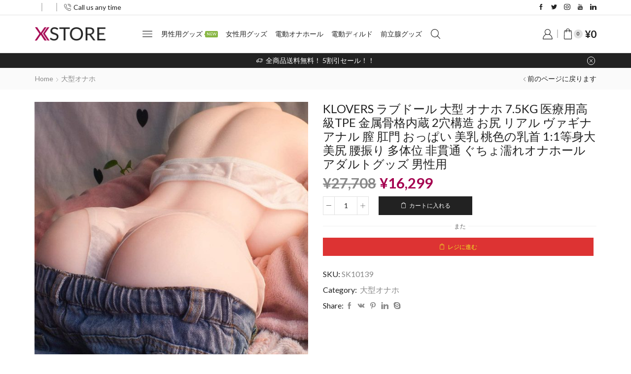

--- FILE ---
content_type: text/html; charset=UTF-8
request_url: https://skinew.jp/products/klovers-%E3%83%A9%E3%83%96%E3%83%89%E3%83%BC%E3%83%AB-%E5%A4%A7%E5%9E%8B-%E3%82%AA%E3%83%8A%E3%83%9B-7-5kg-%E5%8C%BB%E7%99%82%E7%94%A8%E9%AB%98%E7%B4%9Atpe-%E9%87%91%E5%B1%9E%E9%AA%A8%E6%A0%BC/
body_size: 46788
content:
<!DOCTYPE html>
<html lang="ja" xmlns="http://www.w3.org/1999/xhtml" prefix="og: http://ogp.me/ns# fb: http://www.facebook.com/2008/fbml" >
<head>
	<meta charset="UTF-8" />
	<meta name="viewport" content="width=device-width, initial-scale=1.0, maximum-scale=1.0, user-scalable=0"/>
	<title>KLOVERS ラブドール 大型 オナホ 7.5KG 医療用高級TPE 金属骨格内蔵 2穴構造 お尻 リアル ヴァギナ アナル 膣 肛門 おっぱい 美乳 桃色の乳首 1:1等身大 美尻 腰振り 多体位 非貫通 ぐちょ濡れオナホール アダルトグッズ 男性用 &#8211; 大人のおもちゃとアダルトグッズの通販ショップ | アダルトグッズ</title>
<meta name='robots' content='max-image-preview:large' />
	<style>img:is([sizes="auto" i], [sizes^="auto," i]) { contain-intrinsic-size: 3000px 1500px }</style>
	<meta property="og:site_name" content="大人のおもちゃとアダルトグッズの通販ショップ | アダルトグッズ" />
   <meta name="description" content="SKINEW" />
   <meta property="og:image" content="https://skinew.jp/wp-content/uploads/2023/06/61DPP3JFzkL._AC_SL1000_.jpg" />
 <meta property="og:url" content="https://skinew.jp/products/klovers-%e3%83%a9%e3%83%96%e3%83%89%e3%83%bc%e3%83%ab-%e5%a4%a7%e5%9e%8b-%e3%82%aa%e3%83%8a%e3%83%9b-7-5kg-%e5%8c%bb%e7%99%82%e7%94%a8%e9%ab%98%e7%b4%9atpe-%e9%87%91%e5%b1%9e%e9%aa%a8%e6%a0%bc/" />
 <meta property="og:type" content="article" />
 <link rel="alternate" type="application/rss+xml" title="大人のおもちゃとアダルトグッズの通販ショップ | アダルトグッズ &raquo; フィード" href="https://skinew.jp/feed/" />
<link rel="alternate" type="application/rss+xml" title="大人のおもちゃとアダルトグッズの通販ショップ | アダルトグッズ &raquo; コメントフィード" href="https://skinew.jp/comments/feed/" />
<link rel="alternate" type="application/rss+xml" title="大人のおもちゃとアダルトグッズの通販ショップ | アダルトグッズ &raquo; KLOVERS ラブドール 大型 オナホ 7.5KG 医療用高級TPE 金属骨格内蔵 2穴構造 お尻 リアル ヴァギナ アナル 膣 肛門 おっぱい 美乳 桃色の乳首 1:1等身大 美尻 腰振り 多体位 非貫通 ぐちょ濡れオナホール アダルトグッズ 男性用 のコメントのフィード" href="https://skinew.jp/products/klovers-%e3%83%a9%e3%83%96%e3%83%89%e3%83%bc%e3%83%ab-%e5%a4%a7%e5%9e%8b-%e3%82%aa%e3%83%8a%e3%83%9b-7-5kg-%e5%8c%bb%e7%99%82%e7%94%a8%e9%ab%98%e7%b4%9atpe-%e9%87%91%e5%b1%9e%e9%aa%a8%e6%a0%bc/feed/" />
<style id='classic-theme-styles-inline-css' type='text/css'>
/*! This file is auto-generated */
.wp-block-button__link{color:#fff;background-color:#32373c;border-radius:9999px;box-shadow:none;text-decoration:none;padding:calc(.667em + 2px) calc(1.333em + 2px);font-size:1.125em}.wp-block-file__button{background:#32373c;color:#fff;text-decoration:none}
</style>
<style id='global-styles-inline-css' type='text/css'>
:root{--wp--preset--aspect-ratio--square: 1;--wp--preset--aspect-ratio--4-3: 4/3;--wp--preset--aspect-ratio--3-4: 3/4;--wp--preset--aspect-ratio--3-2: 3/2;--wp--preset--aspect-ratio--2-3: 2/3;--wp--preset--aspect-ratio--16-9: 16/9;--wp--preset--aspect-ratio--9-16: 9/16;--wp--preset--color--black: #000000;--wp--preset--color--cyan-bluish-gray: #abb8c3;--wp--preset--color--white: #ffffff;--wp--preset--color--pale-pink: #f78da7;--wp--preset--color--vivid-red: #cf2e2e;--wp--preset--color--luminous-vivid-orange: #ff6900;--wp--preset--color--luminous-vivid-amber: #fcb900;--wp--preset--color--light-green-cyan: #7bdcb5;--wp--preset--color--vivid-green-cyan: #00d084;--wp--preset--color--pale-cyan-blue: #8ed1fc;--wp--preset--color--vivid-cyan-blue: #0693e3;--wp--preset--color--vivid-purple: #9b51e0;--wp--preset--gradient--vivid-cyan-blue-to-vivid-purple: linear-gradient(135deg,rgba(6,147,227,1) 0%,rgb(155,81,224) 100%);--wp--preset--gradient--light-green-cyan-to-vivid-green-cyan: linear-gradient(135deg,rgb(122,220,180) 0%,rgb(0,208,130) 100%);--wp--preset--gradient--luminous-vivid-amber-to-luminous-vivid-orange: linear-gradient(135deg,rgba(252,185,0,1) 0%,rgba(255,105,0,1) 100%);--wp--preset--gradient--luminous-vivid-orange-to-vivid-red: linear-gradient(135deg,rgba(255,105,0,1) 0%,rgb(207,46,46) 100%);--wp--preset--gradient--very-light-gray-to-cyan-bluish-gray: linear-gradient(135deg,rgb(238,238,238) 0%,rgb(169,184,195) 100%);--wp--preset--gradient--cool-to-warm-spectrum: linear-gradient(135deg,rgb(74,234,220) 0%,rgb(151,120,209) 20%,rgb(207,42,186) 40%,rgb(238,44,130) 60%,rgb(251,105,98) 80%,rgb(254,248,76) 100%);--wp--preset--gradient--blush-light-purple: linear-gradient(135deg,rgb(255,206,236) 0%,rgb(152,150,240) 100%);--wp--preset--gradient--blush-bordeaux: linear-gradient(135deg,rgb(254,205,165) 0%,rgb(254,45,45) 50%,rgb(107,0,62) 100%);--wp--preset--gradient--luminous-dusk: linear-gradient(135deg,rgb(255,203,112) 0%,rgb(199,81,192) 50%,rgb(65,88,208) 100%);--wp--preset--gradient--pale-ocean: linear-gradient(135deg,rgb(255,245,203) 0%,rgb(182,227,212) 50%,rgb(51,167,181) 100%);--wp--preset--gradient--electric-grass: linear-gradient(135deg,rgb(202,248,128) 0%,rgb(113,206,126) 100%);--wp--preset--gradient--midnight: linear-gradient(135deg,rgb(2,3,129) 0%,rgb(40,116,252) 100%);--wp--preset--font-size--small: 13px;--wp--preset--font-size--medium: 20px;--wp--preset--font-size--large: 36px;--wp--preset--font-size--x-large: 42px;--wp--preset--spacing--20: 0.44rem;--wp--preset--spacing--30: 0.67rem;--wp--preset--spacing--40: 1rem;--wp--preset--spacing--50: 1.5rem;--wp--preset--spacing--60: 2.25rem;--wp--preset--spacing--70: 3.38rem;--wp--preset--spacing--80: 5.06rem;--wp--preset--shadow--natural: 6px 6px 9px rgba(0, 0, 0, 0.2);--wp--preset--shadow--deep: 12px 12px 50px rgba(0, 0, 0, 0.4);--wp--preset--shadow--sharp: 6px 6px 0px rgba(0, 0, 0, 0.2);--wp--preset--shadow--outlined: 6px 6px 0px -3px rgba(255, 255, 255, 1), 6px 6px rgba(0, 0, 0, 1);--wp--preset--shadow--crisp: 6px 6px 0px rgba(0, 0, 0, 1);}:where(.is-layout-flex){gap: 0.5em;}:where(.is-layout-grid){gap: 0.5em;}body .is-layout-flex{display: flex;}.is-layout-flex{flex-wrap: wrap;align-items: center;}.is-layout-flex > :is(*, div){margin: 0;}body .is-layout-grid{display: grid;}.is-layout-grid > :is(*, div){margin: 0;}:where(.wp-block-columns.is-layout-flex){gap: 2em;}:where(.wp-block-columns.is-layout-grid){gap: 2em;}:where(.wp-block-post-template.is-layout-flex){gap: 1.25em;}:where(.wp-block-post-template.is-layout-grid){gap: 1.25em;}.has-black-color{color: var(--wp--preset--color--black) !important;}.has-cyan-bluish-gray-color{color: var(--wp--preset--color--cyan-bluish-gray) !important;}.has-white-color{color: var(--wp--preset--color--white) !important;}.has-pale-pink-color{color: var(--wp--preset--color--pale-pink) !important;}.has-vivid-red-color{color: var(--wp--preset--color--vivid-red) !important;}.has-luminous-vivid-orange-color{color: var(--wp--preset--color--luminous-vivid-orange) !important;}.has-luminous-vivid-amber-color{color: var(--wp--preset--color--luminous-vivid-amber) !important;}.has-light-green-cyan-color{color: var(--wp--preset--color--light-green-cyan) !important;}.has-vivid-green-cyan-color{color: var(--wp--preset--color--vivid-green-cyan) !important;}.has-pale-cyan-blue-color{color: var(--wp--preset--color--pale-cyan-blue) !important;}.has-vivid-cyan-blue-color{color: var(--wp--preset--color--vivid-cyan-blue) !important;}.has-vivid-purple-color{color: var(--wp--preset--color--vivid-purple) !important;}.has-black-background-color{background-color: var(--wp--preset--color--black) !important;}.has-cyan-bluish-gray-background-color{background-color: var(--wp--preset--color--cyan-bluish-gray) !important;}.has-white-background-color{background-color: var(--wp--preset--color--white) !important;}.has-pale-pink-background-color{background-color: var(--wp--preset--color--pale-pink) !important;}.has-vivid-red-background-color{background-color: var(--wp--preset--color--vivid-red) !important;}.has-luminous-vivid-orange-background-color{background-color: var(--wp--preset--color--luminous-vivid-orange) !important;}.has-luminous-vivid-amber-background-color{background-color: var(--wp--preset--color--luminous-vivid-amber) !important;}.has-light-green-cyan-background-color{background-color: var(--wp--preset--color--light-green-cyan) !important;}.has-vivid-green-cyan-background-color{background-color: var(--wp--preset--color--vivid-green-cyan) !important;}.has-pale-cyan-blue-background-color{background-color: var(--wp--preset--color--pale-cyan-blue) !important;}.has-vivid-cyan-blue-background-color{background-color: var(--wp--preset--color--vivid-cyan-blue) !important;}.has-vivid-purple-background-color{background-color: var(--wp--preset--color--vivid-purple) !important;}.has-black-border-color{border-color: var(--wp--preset--color--black) !important;}.has-cyan-bluish-gray-border-color{border-color: var(--wp--preset--color--cyan-bluish-gray) !important;}.has-white-border-color{border-color: var(--wp--preset--color--white) !important;}.has-pale-pink-border-color{border-color: var(--wp--preset--color--pale-pink) !important;}.has-vivid-red-border-color{border-color: var(--wp--preset--color--vivid-red) !important;}.has-luminous-vivid-orange-border-color{border-color: var(--wp--preset--color--luminous-vivid-orange) !important;}.has-luminous-vivid-amber-border-color{border-color: var(--wp--preset--color--luminous-vivid-amber) !important;}.has-light-green-cyan-border-color{border-color: var(--wp--preset--color--light-green-cyan) !important;}.has-vivid-green-cyan-border-color{border-color: var(--wp--preset--color--vivid-green-cyan) !important;}.has-pale-cyan-blue-border-color{border-color: var(--wp--preset--color--pale-cyan-blue) !important;}.has-vivid-cyan-blue-border-color{border-color: var(--wp--preset--color--vivid-cyan-blue) !important;}.has-vivid-purple-border-color{border-color: var(--wp--preset--color--vivid-purple) !important;}.has-vivid-cyan-blue-to-vivid-purple-gradient-background{background: var(--wp--preset--gradient--vivid-cyan-blue-to-vivid-purple) !important;}.has-light-green-cyan-to-vivid-green-cyan-gradient-background{background: var(--wp--preset--gradient--light-green-cyan-to-vivid-green-cyan) !important;}.has-luminous-vivid-amber-to-luminous-vivid-orange-gradient-background{background: var(--wp--preset--gradient--luminous-vivid-amber-to-luminous-vivid-orange) !important;}.has-luminous-vivid-orange-to-vivid-red-gradient-background{background: var(--wp--preset--gradient--luminous-vivid-orange-to-vivid-red) !important;}.has-very-light-gray-to-cyan-bluish-gray-gradient-background{background: var(--wp--preset--gradient--very-light-gray-to-cyan-bluish-gray) !important;}.has-cool-to-warm-spectrum-gradient-background{background: var(--wp--preset--gradient--cool-to-warm-spectrum) !important;}.has-blush-light-purple-gradient-background{background: var(--wp--preset--gradient--blush-light-purple) !important;}.has-blush-bordeaux-gradient-background{background: var(--wp--preset--gradient--blush-bordeaux) !important;}.has-luminous-dusk-gradient-background{background: var(--wp--preset--gradient--luminous-dusk) !important;}.has-pale-ocean-gradient-background{background: var(--wp--preset--gradient--pale-ocean) !important;}.has-electric-grass-gradient-background{background: var(--wp--preset--gradient--electric-grass) !important;}.has-midnight-gradient-background{background: var(--wp--preset--gradient--midnight) !important;}.has-small-font-size{font-size: var(--wp--preset--font-size--small) !important;}.has-medium-font-size{font-size: var(--wp--preset--font-size--medium) !important;}.has-large-font-size{font-size: var(--wp--preset--font-size--large) !important;}.has-x-large-font-size{font-size: var(--wp--preset--font-size--x-large) !important;}
:where(.wp-block-post-template.is-layout-flex){gap: 1.25em;}:where(.wp-block-post-template.is-layout-grid){gap: 1.25em;}
:where(.wp-block-columns.is-layout-flex){gap: 2em;}:where(.wp-block-columns.is-layout-grid){gap: 2em;}
:root :where(.wp-block-pullquote){font-size: 1.5em;line-height: 1.6;}
</style>
<link rel='stylesheet' id='wpml-blocks-css' href='https://skinew.jp/wp-content/plugins/sitepress-multilingual-cms/dist/css/blocks/styles.css' type='text/css' media='all' />
<link rel='stylesheet' id='contact-form-7-css' href='https://skinew.jp/wp-content/plugins/contact-form-7/includes/css/styles.css' type='text/css' media='all' />
<style id='woocommerce-inline-inline-css' type='text/css'>
.woocommerce form .form-row .required { visibility: visible; }
</style>
<link rel='stylesheet' id='wpml-legacy-horizontal-list-0-css' href='//skinew.jp/wp-content/plugins/sitepress-multilingual-cms/templates/language-switchers/legacy-list-horizontal/style.min.css' type='text/css' media='all' />
<link rel='stylesheet' id='wc-gateway-linepay-smart-payment-buttons-css' href='https://skinew.jp/wp-content/plugins/woocommerce-for-japan/assets/css/linepay_button.css' type='text/css' media='all' />
<link rel='stylesheet' id='etheme-parent-style-css' href='https://skinew.jp/wp-content/themes/xstore/xstore.min.css' type='text/css' media='all' />
<link rel='stylesheet' id='etheme-elementor-style-css' href='https://skinew.jp/wp-content/themes/xstore/css/elementor.min.css' type='text/css' media='all' />
<link rel='stylesheet' id='etheme-breadcrumbs-css' href='https://skinew.jp/wp-content/themes/xstore/css/modules/breadcrumbs.min.css' type='text/css' media='all' />
<link rel='stylesheet' id='etheme-back-top-css' href='https://skinew.jp/wp-content/themes/xstore/css/modules/back-top.min.css' type='text/css' media='all' />
<link rel='stylesheet' id='etheme-mobile-panel-css' href='https://skinew.jp/wp-content/themes/xstore/css/modules/layout/mobile-panel.min.css' type='text/css' media='all' />
<link rel='stylesheet' id='etheme-woocommerce-css' href='https://skinew.jp/wp-content/themes/xstore/css/modules/woocommerce/global.min.css' type='text/css' media='all' />
<link rel='stylesheet' id='etheme-woocommerce-archive-css' href='https://skinew.jp/wp-content/themes/xstore/css/modules/woocommerce/archive.min.css' type='text/css' media='all' />
<link rel='stylesheet' id='etheme-swatches-style-css' href='https://skinew.jp/wp-content/themes/xstore/css/swatches.min.css' type='text/css' media='all' />
<link rel='stylesheet' id='etheme-single-product-css' href='https://skinew.jp/wp-content/themes/xstore/css/modules/woocommerce/single-product/single-product.min.css' type='text/css' media='all' />
<link rel='stylesheet' id='etheme-single-product-elements-css' href='https://skinew.jp/wp-content/themes/xstore/css/modules/woocommerce/single-product/single-product-elements.min.css' type='text/css' media='all' />
<link rel='stylesheet' id='etheme-single-product-sticky-cart-css' href='https://skinew.jp/wp-content/themes/xstore/css/modules/woocommerce/single-product/sticky-cart.min.css' type='text/css' media='all' />
<link rel='stylesheet' id='etheme-star-rating-css' href='https://skinew.jp/wp-content/themes/xstore/css/modules/star-rating.min.css' type='text/css' media='all' />
<link rel='stylesheet' id='etheme-comments-css' href='https://skinew.jp/wp-content/themes/xstore/css/modules/comments.min.css' type='text/css' media='all' />
<link rel='stylesheet' id='etheme-single-post-meta-css' href='https://skinew.jp/wp-content/themes/xstore/css/modules/blog/single-post/meta.min.css' type='text/css' media='all' />
<link rel='stylesheet' id='etheme-contact-forms-css' href='https://skinew.jp/wp-content/themes/xstore/css/modules/contact-forms.min.css' type='text/css' media='all' />
<style id='xstore-icons-font-inline-css' type='text/css'>
@font-face {
				  font-family: 'xstore-icons';
				  src:
				    url('https://skinew.jp/wp-content/themes/xstore/fonts/xstore-icons-light.ttf') format('truetype'),
				    url('https://skinew.jp/wp-content/themes/xstore/fonts/xstore-icons-light.woff2') format('woff2'),
				    url('https://skinew.jp/wp-content/themes/xstore/fonts/xstore-icons-light.woff') format('woff'),
				    url('https://skinew.jp/wp-content/themes/xstore/fonts/xstore-icons-light.svg#xstore-icons') format('svg');
				  font-weight: normal;
				  font-style: normal;
				  font-display: swap;
				}
</style>
<link rel='stylesheet' id='etheme-header-contacts-css' href='https://skinew.jp/wp-content/themes/xstore/css/modules/layout/header/parts/contacts.min.css' type='text/css' media='all' />
<link rel='stylesheet' id='etheme-header-menu-css' href='https://skinew.jp/wp-content/themes/xstore/css/modules/layout/header/parts/menu.min.css' type='text/css' media='all' />
<link rel='stylesheet' id='etheme-header-search-css' href='https://skinew.jp/wp-content/themes/xstore/css/modules/layout/header/parts/search.min.css' type='text/css' media='all' />
<link rel='stylesheet' id='etheme-product-view-default-css' href='https://skinew.jp/wp-content/themes/xstore/css/modules/woocommerce/product-hovers/product-view-default.min.css' type='text/css' media='all' />
<link rel='stylesheet' id='etheme-blog-global-css' href='https://skinew.jp/wp-content/themes/xstore/css/modules/blog/blog-global.min.css' type='text/css' media='all' />
<link rel='stylesheet' id='etheme-portfolio-css' href='https://skinew.jp/wp-content/themes/xstore/css/portfolio.min.css' type='text/css' media='all' />
<link rel='stylesheet' id='xstore-kirki-styles-css' href='https://skinew.jp/wp-content/uploads/xstore/kirki-styles.css' type='text/css' media='all' />
<link rel='stylesheet' id='child-style-css' href='https://skinew.jp/wp-content/themes/xstore-child/style.css' type='text/css' media='all' />
<script type="e0926fc3102372f56b7ee52b-text/javascript" src="https://skinew.jp/wp-includes/js/jquery/jquery.min.js" id="jquery-core-js"></script>
<script type="e0926fc3102372f56b7ee52b-text/javascript" src="https://skinew.jp/wp-includes/js/jquery/jquery-migrate.min.js" id="jquery-migrate-js"></script>
<script type="e0926fc3102372f56b7ee52b-text/javascript" id="etheme-js-extra">
/* <![CDATA[ */
var etConfig = {"noresults":"No results were found!","ajaxSearchResultsArrow":"<svg version=\"1.1\" width=\"1em\" height=\"1em\" class=\"arrow\" xmlns=\"http:\/\/www.w3.org\/2000\/svg\" xmlns:xlink=\"http:\/\/www.w3.org\/1999\/xlink\" x=\"0px\" y=\"0px\" viewBox=\"0 0 100 100\" style=\"enable-background:new 0 0 100 100;\" xml:space=\"preserve\"><path d=\"M99.1186676,94.8567734L10.286458,6.0255365h53.5340881c1.6616173,0,3.0132561-1.3516402,3.0132561-3.0127683\r\n\tS65.4821625,0,63.8205452,0H3.0137398c-1.6611279,0-3.012768,1.3516402-3.012768,3.0127683v60.8068047\r\n\tc0,1.6616135,1.3516402,3.0132523,3.012768,3.0132523s3.012768-1.3516388,3.012768-3.0132523V10.2854862L94.8577423,99.117691\r\n\tC95.4281311,99.6871109,96.1841202,100,96.9886856,100c0.8036041,0,1.5595856-0.3128891,2.129982-0.882309\r\n\tC100.2924805,97.9419327,100.2924805,96.0305862,99.1186676,94.8567734z\"><\/path><\/svg>","successfullyAdded":"Product added.","successfullyCopied":"Copied to clipboard","saleStarts":"Sale starts in:","saleFinished":"This sale already finished","confirmQuestion":"Are you sure?","viewCart":"View cart","cartPageUrl":"https:\/\/skinew.jp\/cart\/","checkCart":"Please check your <a href='https:\/\/skinew.jp\/cart\/'>cart.<\/a>","contBtn":"\u30b7\u30e7\u30c3\u30d4\u30f3\u30b0\u3092\u7d9a\u3051\u308b","checkBtn":"\u4eca\u3059\u3050\u8cb7\u3046","ajaxProductAddedNotify":{"type":"mini_cart","linked_products_type":"upsell"},"variationGallery":"","quickView":{"type":"off_canvas","position":"right","layout":"default","variationGallery":"","css":{"quick-view":"        <link rel=\"stylesheet\" href=\"https:\/\/skinew.jp\/wp-content\/themes\/xstore\/css\/modules\/woocommerce\/quick-view.min.css\" type=\"text\/css\" media=\"all\" \/> \t\t","off-canvas":"        <link rel=\"stylesheet\" href=\"https:\/\/skinew.jp\/wp-content\/themes\/xstore\/css\/modules\/layout\/off-canvas.min.css\" type=\"text\/css\" media=\"all\" \/> \t\t","skeleton":"        <link rel=\"stylesheet\" href=\"https:\/\/skinew.jp\/wp-content\/themes\/xstore\/css\/modules\/skeleton.min.css\" type=\"text\/css\" media=\"all\" \/> \t\t","single-product":"        <link rel=\"stylesheet\" href=\"https:\/\/skinew.jp\/wp-content\/themes\/xstore\/css\/modules\/woocommerce\/single-product\/single-product.min.css\" type=\"text\/css\" media=\"all\" \/> \t\t","single-product-elements":"        <link rel=\"stylesheet\" href=\"https:\/\/skinew.jp\/wp-content\/themes\/xstore\/css\/modules\/woocommerce\/single-product\/single-product-elements.min.css\" type=\"text\/css\" media=\"all\" \/> \t\t","single-post-meta":"        <link rel=\"stylesheet\" href=\"https:\/\/skinew.jp\/wp-content\/themes\/xstore\/css\/modules\/blog\/single-post\/meta.min.css\" type=\"text\/css\" media=\"all\" \/> \t\t"}},"speedOptimization":{"imageLoadingOffset":"200px"},"popupAddedToCart":[],"builders":{"is_wpbakery":false},"Product":"Products","Pages":"Pages","Post":"Posts","Portfolio":"Portfolio","Product_found":"{{count}} Products found","Pages_found":"{{count}} Pages found","Post_found":"{{count}} Posts found","Portfolio_found":"{{count}} Portfolio found","show_more":"Show {{count}} more","show_all":"View all results","items_found":"{{count}} items found","item_found":"{{count}} item found","single_product_builder":"","fancy_select_categories":"","is_search_history":"0","search_history_length":"7","search_type":"popup","search_ajax_history_time":"5","noSuggestionNoticeWithMatches":"No results were found!<p>No items matched your search {{search_value}}.<\/p>","ajaxurl":"https:\/\/skinew.jp\/wp-admin\/admin-ajax.php","woocommerceSettings":{"is_woocommerce":true,"is_swatches":true,"ajax_filters":false,"ajax_pagination":false,"is_single_product_builder":false,"mini_cart_content_quantity_input":true,"widget_show_more_text":"more","widget_show_less_text":"Show less","sidebar_off_canvas_icon":"<svg version=\"1.1\" width=\"1em\" height=\"1em\" id=\"Layer_1\" xmlns=\"http:\/\/www.w3.org\/2000\/svg\" xmlns:xlink=\"http:\/\/www.w3.org\/1999\/xlink\" x=\"0px\" y=\"0px\" viewBox=\"0 0 100 100\" style=\"enable-background:new 0 0 100 100;\" xml:space=\"preserve\"><path d=\"M94.8,0H5.6C4,0,2.6,0.9,1.9,2.3C1.1,3.7,1.3,5.4,2.2,6.7l32.7,46c0,0,0,0,0,0c1.2,1.6,1.8,3.5,1.8,5.5v37.5c0,1.1,0.4,2.2,1.2,3c0.8,0.8,1.8,1.2,3,1.2c0.6,0,1.1-0.1,1.6-0.3l18.4-7c1.6-0.5,2.7-2.1,2.7-3.9V58.3c0-2,0.6-3.9,1.8-5.5c0,0,0,0,0,0l32.7-46c0.9-1.3,1.1-3,0.3-4.4C97.8,0.9,96.3,0,94.8,0z M61.4,49.7c-1.8,2.5-2.8,5.5-2.8,8.5v29.8l-16.8,6.4V58.3c0-3.1-1-6.1-2.8-8.5L7.3,5.1h85.8L61.4,49.7z\"><\/path><\/svg>","ajax_add_to_cart_archives":true,"cart_url":"https:\/\/skinew.jp\/cart\/","cart_redirect_after_add":false,"home_url":"https:\/\/skinew.jp\/","shop_url":"https:\/\/skinew.jp\/shop\/","cart_progress_currency_pos":"left","cart_progress_thousand_sep":",","cart_progress_decimal_sep":".","cart_progress_num_decimals":"0","is_smart_addtocart":true,"primary_attribute":"et_none"},"notices":{"ajax-filters":"Ajax error: cannot get filters result","post-product":"Ajax error: cannot get post\/product result","products":"Ajax error: cannot get products result","posts":"Ajax error: cannot get posts result","element":"Ajax error: cannot get element result","portfolio":"Ajax error: problem with ajax et_portfolio_ajax action","portfolio-pagination":"Ajax error: problem with ajax et_portfolio_ajax_pagination action","menu":"Ajax error: problem with ajax menu_posts action","noMatchFound":"No matches found","variationGalleryNotAvailable":"Variation Gallery not available on variation id","localStorageFull":"Seems like your localStorage is full"},"layoutSettings":{"layout":"wide","is_rtl":false,"is_mobile":false,"mobHeaderStart":992,"menu_storage_key":"etheme_04673289b427749fdefe58fc5f80a841","ajax_dropdowns_from_storage":1},"sidebar":{"closed_pc_by_default":true},"et_global":{"classes":{"skeleton":"skeleton-body","mfp":"et-mfp-opened"},"is_customize_preview":false,"mobHeaderStart":992},"etCookies":{"cache_time":3}};
/* ]]> */
</script>
<script type="e0926fc3102372f56b7ee52b-text/javascript" src="https://skinew.jp/wp-content/themes/xstore/js/etheme-scripts.min.js" id="etheme-js"></script>
<script type="e0926fc3102372f56b7ee52b-text/javascript" id="et-woo-swatches-js-extra">
/* <![CDATA[ */
var sten_wc_params = {"ajax_url":"https:\/\/skinew.jp\/wp-admin\/admin-ajax.php","is_customize_preview":"","is_singular_product":"1","show_selected_title":"both","show_select_type":"","show_select_type_price":"1","add_to_cart_btn_text":"\u30ab\u30fc\u30c8\u306b\u5165\u308c\u308b","read_more_btn_text":"Read More","read_more_about_btn_text":"about","read_more_for_btn_text":"for","select_options_btn_text":"Select options","i18n_no_matching_variations_text":"Sorry, no products matched your selection. Please choose a different combination."};
/* ]]> */
</script>
<script type="e0926fc3102372f56b7ee52b-text/javascript" src="https://skinew.jp/wp-content/plugins/et-core-plugin/packages/st-woo-swatches/public/js/frontend.min.js" id="et-woo-swatches-js"></script>
<link rel="https://api.w.org/" href="https://skinew.jp/wp-json/" /><link rel="alternate" title="JSON" type="application/json" href="https://skinew.jp/wp-json/wp/v2/product/7979" /><link rel="EditURI" type="application/rsd+xml" title="RSD" href="https://skinew.jp/xmlrpc.php?rsd" />
<meta name="generator" content="WordPress 6.8.3" />
<meta name="generator" content="WooCommerce 7.7.2" />
<link rel="canonical" href="https://skinew.jp/products/klovers-%e3%83%a9%e3%83%96%e3%83%89%e3%83%bc%e3%83%ab-%e5%a4%a7%e5%9e%8b-%e3%82%aa%e3%83%8a%e3%83%9b-7-5kg-%e5%8c%bb%e7%99%82%e7%94%a8%e9%ab%98%e7%b4%9atpe-%e9%87%91%e5%b1%9e%e9%aa%a8%e6%a0%bc/" />
<link rel='shortlink' href='https://skinew.jp/?p=7979' />
<meta name="generator" content="WPML ver:4.6.3 stt:28;" />
<meta name="pinterest-rich-pin" content="false" />			<link rel="prefetch" as="font" href="https://skinew.jp/wp-content/themes/xstore/fonts/xstore-icons-light.woff?v=9.1.6" type="font/woff">
					<link rel="prefetch" as="font" href="https://skinew.jp/wp-content/themes/xstore/fonts/xstore-icons-light.woff2?v=9.1.6" type="font/woff2">
			<noscript><style>.woocommerce-product-gallery{ opacity: 1 !important; }</style></noscript>
	<meta name="generator" content="Elementor 3.13.4; features: e_dom_optimization, e_optimized_assets_loading, e_optimized_css_loading, a11y_improvements, additional_custom_breakpoints; settings: css_print_method-external, google_font-enabled, font_display-swap">
<meta name="generator" content="Powered by Slider Revolution 6.6.14 - responsive, Mobile-Friendly Slider Plugin for WordPress with comfortable drag and drop interface." />
<script type="e0926fc3102372f56b7ee52b-text/javascript">function setREVStartSize(e){
			//window.requestAnimationFrame(function() {
				window.RSIW = window.RSIW===undefined ? window.innerWidth : window.RSIW;
				window.RSIH = window.RSIH===undefined ? window.innerHeight : window.RSIH;
				try {
					var pw = document.getElementById(e.c).parentNode.offsetWidth,
						newh;
					pw = pw===0 || isNaN(pw) || (e.l=="fullwidth" || e.layout=="fullwidth") ? window.RSIW : pw;
					e.tabw = e.tabw===undefined ? 0 : parseInt(e.tabw);
					e.thumbw = e.thumbw===undefined ? 0 : parseInt(e.thumbw);
					e.tabh = e.tabh===undefined ? 0 : parseInt(e.tabh);
					e.thumbh = e.thumbh===undefined ? 0 : parseInt(e.thumbh);
					e.tabhide = e.tabhide===undefined ? 0 : parseInt(e.tabhide);
					e.thumbhide = e.thumbhide===undefined ? 0 : parseInt(e.thumbhide);
					e.mh = e.mh===undefined || e.mh=="" || e.mh==="auto" ? 0 : parseInt(e.mh,0);
					if(e.layout==="fullscreen" || e.l==="fullscreen")
						newh = Math.max(e.mh,window.RSIH);
					else{
						e.gw = Array.isArray(e.gw) ? e.gw : [e.gw];
						for (var i in e.rl) if (e.gw[i]===undefined || e.gw[i]===0) e.gw[i] = e.gw[i-1];
						e.gh = e.el===undefined || e.el==="" || (Array.isArray(e.el) && e.el.length==0)? e.gh : e.el;
						e.gh = Array.isArray(e.gh) ? e.gh : [e.gh];
						for (var i in e.rl) if (e.gh[i]===undefined || e.gh[i]===0) e.gh[i] = e.gh[i-1];
											
						var nl = new Array(e.rl.length),
							ix = 0,
							sl;
						e.tabw = e.tabhide>=pw ? 0 : e.tabw;
						e.thumbw = e.thumbhide>=pw ? 0 : e.thumbw;
						e.tabh = e.tabhide>=pw ? 0 : e.tabh;
						e.thumbh = e.thumbhide>=pw ? 0 : e.thumbh;
						for (var i in e.rl) nl[i] = e.rl[i]<window.RSIW ? 0 : e.rl[i];
						sl = nl[0];
						for (var i in nl) if (sl>nl[i] && nl[i]>0) { sl = nl[i]; ix=i;}
						var m = pw>(e.gw[ix]+e.tabw+e.thumbw) ? 1 : (pw-(e.tabw+e.thumbw)) / (e.gw[ix]);
						newh =  (e.gh[ix] * m) + (e.tabh + e.thumbh);
					}
					var el = document.getElementById(e.c);
					if (el!==null && el) el.style.height = newh+"px";
					el = document.getElementById(e.c+"_wrapper");
					if (el!==null && el) {
						el.style.height = newh+"px";
						el.style.display = "block";
					}
				} catch(e){
					console.log("Failure at Presize of Slider:" + e)
				}
			//});
		  };</script>
		<style type="text/css" id="wp-custom-css">
			/*Price font size and weight*/
span.woocommerce-Price-amount.amount {
    font-size: 1.5em;
    font-weight: 600;		</style>
		<style id="kirki-inline-styles"></style><style type="text/css" class="et_custom-css">@font-face{font-family:"Lato-Regular";src:url(https://skinew.jp/wp-content/uploads/custom-fonts/2023/06/Lato-Regular.ttf) format("truetype")}.page-heading{margin-bottom:25px}article.blog-post.blog-align-center .read-more,article.post-grid.blog-align-center .read-more{background:#222}.prefooter .et-mailchimp input[type="email"]{background:transparent}.page-heading{margin-bottom:25px}@media only screen and (max-width:1230px){.swiper-custom-left,.middle-inside .swiper-entry .swiper-button-prev,.middle-inside.swiper-entry .swiper-button-prev{left:-15px}.swiper-custom-right,.middle-inside .swiper-entry .swiper-button-next,.middle-inside.swiper-entry .swiper-button-next{right:-15px}.middle-inbox .swiper-entry .swiper-button-prev,.middle-inbox.swiper-entry .swiper-button-prev{left:8px}.middle-inbox .swiper-entry .swiper-button-next,.middle-inbox.swiper-entry .swiper-button-next{right:8px}.swiper-entry:hover .swiper-custom-left,.middle-inside .swiper-entry:hover .swiper-button-prev,.middle-inside.swiper-entry:hover .swiper-button-prev{left:-5px}.swiper-entry:hover .swiper-custom-right,.middle-inside .swiper-entry:hover .swiper-button-next,.middle-inside.swiper-entry:hover .swiper-button-next{right:-5px}.middle-inbox .swiper-entry:hover .swiper-button-prev,.middle-inbox.swiper-entry:hover .swiper-button-prev{left:5px}.middle-inbox .swiper-entry:hover .swiper-button-next,.middle-inbox.swiper-entry:hover .swiper-button-next{right:5px}}.header-main-menu2.et_element-top-level .menu{margin-right:-10px;margin-left:-10px}@media only screen and (max-width:992px){.header-wrapper,.site-header-vertical{display:none}}@media only screen and (min-width:993px){.mobile-header-wrapper{display:none}}.swiper-container{width:auto}.content-product .product-content-image img,.category-grid img,.categoriesCarousel .category-grid img{width:100%}.etheme-elementor-slider:not(.swiper-container-initialized) .swiper-slide{max-width:calc(100% / var(--slides-per-view,4))}.etheme-elementor-slider[data-animation]:not(.swiper-container-initialized,[data-animation=slide],[data-animation=coverflow]) .swiper-slide{max-width:100%}</style><script charset="UTF-8" id="LA_COLLECT" src="//sdk.51.la/js-sdk-pro.min.js" type="e0926fc3102372f56b7ee52b-text/javascript"></script>
<script type="e0926fc3102372f56b7ee52b-text/javascript">LA.init({id:"K2A16I573n7LcEEx",ck:"K2A16I573n7LcEEx"})</script>
</head>
<body class="wp-singular product-template-default single single-product postid-7979 wp-theme-xstore wp-child-theme-xstore-child theme-xstore woocommerce woocommerce-page woocommerce-no-js et_cart-type-1 et_b_dt_header-not-overlap et_b_mob_header-not-overlap breadcrumbs-type-left2 wide et-preloader-off et-catalog-off  sticky-message-on global-product-name-on et-enable-swatch elementor-default elementor-kit-7" data-mode="light">



<div class="template-container">

		<div class="template-content">
		<div class="page-wrapper">
			<header id="header" class="site-header sticky"  data-type="custom" data-start= "300"><div class="header-wrapper">
<div class="header-top-wrapper ">
	<div class="header-top" data-title="Header top">
		<div class="et-row-container et-container">
			<div class="et-wrap-columns flex align-items-center">		
				
		
        <div class="et_column et_col-xs-5 et_col-xs-offset-0 pos-static">
			

<style>                .connect-block-element-TZvK9 {
                    --connect-block-space: 10px;
                    margin: 0 -10px;
                }
                .et_element.connect-block-element-TZvK9 > div,
                .et_element.connect-block-element-TZvK9 > form.cart,
                .et_element.connect-block-element-TZvK9 > .price {
                    margin: 0 10px;
                }
                                    .et_element.connect-block-element-TZvK9 > .et_b_header-widget > div, 
                    .et_element.connect-block-element-TZvK9 > .et_b_header-widget > ul {
                        margin-left: 10px;
                        margin-right: 10px;
                    }
                    .et_element.connect-block-element-TZvK9 .widget_nav_menu .menu > li > a {
                        margin: 0 10px                    }
/*                    .et_element.connect-block-element-TZvK9 .widget_nav_menu .menu .menu-item-has-children > a:after {
                        right: 10px;
                    }*/
                </style><div class="et_element et_connect-block flex flex-row connect-block-element-TZvK9 align-items-center justify-content-start">

<div class="et_element et_b_header-widget align-items-center header-widget1" ></div>

<span class="et_connect-block-sep"></span>

<div class="et_element et_b_header-widget align-items-center header-widget2" ></div>

<span class="et_connect-block-sep"></span>

<div class="et_element et_b_header-contacts  et_element-top-level  justify-content-start  flex-inline text-nowrap" >
	        <div class="contact contact-Phone icon-left  flex-inline  justify-content-start"
             data-tooltip="Phone"         >
			
			            <span class="flex-inline justify-content-center flex-nowrap">
						<span class="contact-icon flex-inline justify-content-center align-items-center">
							<svg xmlns="http://www.w3.org/2000/svg" width="1em" height="1em" viewBox="0 0 24 24"><path d="M22.080 16.488c-3.504-2.808-4.776-1.44-6.144 0l-0.24 0.24c-0.24 0.216-0.936 0-1.752-0.528-0.912-0.6-2.040-1.584-3.288-2.832-4.128-4.152-3.384-5.016-3.336-5.040l0.24-0.24c1.416-1.392 2.736-2.688-0.072-6.144-0.936-1.152-1.872-1.728-2.832-1.776-1.368-0.096-2.496 1.080-3.336 1.968-0.12 0.144-0.264 0.288-0.408 0.432-1.032 1.008-1.056 3.192-0.048 5.832 1.056 2.832 3.192 5.952 6 8.736 2.76 2.76 5.856 4.896 8.736 6 1.32 0.504 2.496 0.744 3.504 0.744 1.032 0 1.848-0.264 2.328-0.744 0.144-0.12 0.312-0.264 0.456-0.432 0.912-0.864 2.040-1.944 1.992-3.36-0.024-0.96-0.624-1.896-1.8-2.856zM6.744 7.224l-0.24 0.24c-1.128 1.152-0.096 3.216 3.384 6.672 1.344 1.344 2.496 2.328 3.48 2.976 1.44 0.936 2.52 1.056 3.192 0.36l0.264-0.264c1.296-1.296 1.944-1.944 4.584 0.168 0.888 0.72 1.344 1.368 1.368 1.968 0.024 0.912-0.936 1.8-1.632 2.448-0.192 0.144-0.336 0.312-0.48 0.456-0.672 0.648-2.544 0.552-4.656-0.24-2.64-0.984-5.616-3-8.328-5.712-2.688-2.592-4.704-5.544-5.76-8.28-0.768-2.136-0.864-4.008-0.216-4.632 0.072-0.072 0.144-0.168 0.216-0.24s0.144-0.144 0.216-0.24c0.744-0.816 1.56-1.632 2.4-1.632h0.072c0.624 0.024 1.272 0.48 1.968 1.344 2.136 2.664 1.44 3.36 0.168 4.608zM19.008 10.104c0.096 0.048 0.168 0.048 0.24 0.048 0.24 0 0.432-0.144 0.528-0.36 0.648-1.584 0.264-3.408-0.96-4.632-1.248-1.248-3.168-1.608-4.8-0.888-0.144 0.048-0.264 0.168-0.312 0.312s-0.048 0.312 0 0.432c0.048 0.144 0.168 0.264 0.312 0.312s0.312 0.048 0.456-0.024c1.176-0.528 2.592-0.288 3.504 0.624 0.888 0.888 1.152 2.232 0.696 3.384-0.072 0.336 0.072 0.696 0.336 0.792zM12.504 1.896c0.144 0.048 0.312 0.048 0.456-0.024 2.592-1.176 5.712-0.6 7.752 1.416 1.968 1.968 2.568 4.896 1.512 7.488-0.12 0.288 0.048 0.648 0.312 0.744 0.096 0.048 0.168 0.048 0.24 0.048 0.24 0 0.456-0.144 0.504-0.336 1.224-3.024 0.552-6.456-1.752-8.76-2.376-2.376-6-3.024-9.024-1.656-0.144 0.048-0.264 0.168-0.312 0.312s-0.048 0.312 0 0.432c0.048 0.168 0.168 0.264 0.312 0.336z"></path></svg>						</span>
												<span class="contact-info ">
							Call us any time						</span>
					</span>
        </div>
				</div>

</div>        </div>
			
				
		
        <div class="et_column et_col-xs-7 et_col-xs-offset-0 pos-static">
			

<style>                .connect-block-element-7yiwH {
                    --connect-block-space: 10px;
                    margin: 0 -10px;
                }
                .et_element.connect-block-element-7yiwH > div,
                .et_element.connect-block-element-7yiwH > form.cart,
                .et_element.connect-block-element-7yiwH > .price {
                    margin: 0 10px;
                }
                                    .et_element.connect-block-element-7yiwH > .et_b_header-widget > div, 
                    .et_element.connect-block-element-7yiwH > .et_b_header-widget > ul {
                        margin-left: 10px;
                        margin-right: 10px;
                    }
                    .et_element.connect-block-element-7yiwH .widget_nav_menu .menu > li > a {
                        margin: 0 10px                    }
/*                    .et_element.connect-block-element-7yiwH .widget_nav_menu .menu .menu-item-has-children > a:after {
                        right: 10px;
                    }*/
                </style><div class="et_element et_connect-block flex flex-row connect-block-element-7yiwH align-items-center justify-content-end">

<div class="et_element et_b_header-socials et-socials flex flex-nowrap align-items-center  justify-content-end mob-justify-content-center et_element-top-level flex-row" >
	        <a href="#"  rel="nofollow"           data-tooltip="Facebook" title="Facebook">
            <span class="screen-reader-text hidden">Facebook</span>
			<svg xmlns="http://www.w3.org/2000/svg" width="1em" height="1em" viewBox="0 0 24 24"><path d="M13.488 8.256v-3c0-0.84 0.672-1.488 1.488-1.488h1.488v-3.768h-2.976c-2.472 0-4.488 2.016-4.488 4.512v3.744h-3v3.744h3v12h4.512v-12h3l1.488-3.744h-4.512z"></path></svg>        </a>
	        <a href="#"  rel="nofollow"           data-tooltip="Twitter" title="Twitter">
            <span class="screen-reader-text hidden">Twitter</span>
			<svg xmlns="http://www.w3.org/2000/svg" width="1em" height="1em" viewBox="0 0 24 24"><path d="M24 4.56c-0.888 0.384-1.848 0.648-2.832 0.768 1.032-0.6 1.8-1.56 2.16-2.712-0.96 0.576-1.992 0.96-3.12 1.2-0.912-0.96-2.184-1.56-3.6-1.56-2.712 0-4.92 2.208-4.92 4.92 0 0.384 0.024 0.768 0.12 1.128-4.080-0.192-7.704-2.16-10.152-5.136-0.432 0.744-0.672 1.584-0.672 2.496 0 1.704 0.888 3.216 2.184 4.080-0.768-0.024-1.56-0.264-2.208-0.624 0 0.024 0 0.024 0 0.048 0 2.4 1.704 4.368 3.936 4.824-0.384 0.12-0.84 0.168-1.296 0.168-0.312 0-0.624-0.024-0.936-0.072 0.648 1.944 2.448 3.384 4.608 3.432-1.68 1.32-3.792 2.088-6.096 2.088-0.408 0-0.792-0.024-1.176-0.072 2.184 1.416 4.752 2.208 7.56 2.208 9.048 0 14.016-7.512 14.016-13.992 0-0.216 0-0.432-0.024-0.624 0.96-0.72 1.776-1.584 2.448-2.568z"></path></svg>        </a>
	        <a href="#"  rel="nofollow"           data-tooltip="Instagram" title="Instagram">
            <span class="screen-reader-text hidden">Instagram</span>
			<svg xmlns="http://www.w3.org/2000/svg" width="1em" height="1em" viewBox="0 0 24 24"><path d="M16.512 0h-9.024c-4.128 0-7.488 3.36-7.488 7.488v9c0 4.152 3.36 7.512 7.488 7.512h9c4.152 0 7.512-3.36 7.512-7.488v-9.024c0-4.128-3.36-7.488-7.488-7.488zM21.744 16.512c0 2.904-2.352 5.256-5.256 5.256h-9c-2.904 0-5.256-2.352-5.256-5.256v-9.024c0-2.904 2.352-5.256 5.256-5.256h9c2.904 0 5.256 2.352 5.256 5.256v9.024zM12 6c-3.312 0-6 2.688-6 6s2.688 6 6 6 6-2.688 6-6-2.688-6-6-6zM12 15.744c-2.064 0-3.744-1.68-3.744-3.744s1.68-3.744 3.744-3.744 3.744 1.68 3.744 3.744c0 2.064-1.68 3.744-3.744 3.744zM19.248 5.544c0 0.437-0.355 0.792-0.792 0.792s-0.792-0.355-0.792-0.792c0-0.437 0.355-0.792 0.792-0.792s0.792 0.355 0.792 0.792z"></path></svg>        </a>
	        <a href="#"  rel="nofollow"           data-tooltip="Youtube" title="Youtube">
            <span class="screen-reader-text hidden">Youtube</span>
			<svg xmlns="http://www.w3.org/2000/svg" width="1em" height="1em" viewBox="0 0 24 24"><path d="M21.768 12.144c-0.24-1.080-1.128-1.872-2.184-1.992-2.52-0.288-5.064-0.288-7.584-0.288s-5.064 0-7.584 0.288c-1.056 0.12-1.944 0.912-2.184 1.992-0.36 1.536-0.36 3.216-0.36 4.8s0 3.264 0.36 4.8c0.24 1.080 1.128 1.872 2.184 1.992 2.52 0.264 5.040 0.264 7.584 0.264 2.52 0 5.064 0 7.584-0.288 1.056-0.12 1.944-0.912 2.184-1.992 0.36-1.536 0.36-3.216 0.36-4.8 0-1.56 0-3.24-0.36-4.776zM7.656 13.344h-1.464v7.776h-1.368v-7.776h-1.44v-1.272h4.272v1.272zM11.352 21.12h-1.224v-0.72c-0.48 0.552-0.96 0.84-1.392 0.84-0.384 0-0.672-0.168-0.792-0.504-0.072-0.216-0.096-0.528-0.096-1.008v-5.352h1.224v4.968c0 0.288 0 0.432 0 0.48 0.024 0.192 0.12 0.288 0.288 0.288 0.24 0 0.504-0.192 0.768-0.576v-5.16h1.224v6.744zM16.008 19.104c0 0.624-0.048 1.080-0.12 1.368-0.168 0.504-0.48 0.768-0.984 0.768-0.432 0-0.864-0.24-1.272-0.744v0.624h-1.224v-9.048h1.224v2.952c0.384-0.48 0.816-0.744 1.272-0.744 0.48 0 0.816 0.264 0.984 0.768 0.072 0.264 0.12 0.72 0.12 1.368v2.688zM20.616 17.976h-2.448v1.2c0 0.624 0.216 0.936 0.624 0.936 0.312 0 0.48-0.168 0.552-0.48 0-0.072 0.024-0.336 0.024-0.84h1.248v0.168c0 0.384-0.024 0.672-0.024 0.792-0.048 0.264-0.144 0.528-0.288 0.744-0.336 0.48-0.84 0.744-1.488 0.744s-1.128-0.24-1.488-0.696c-0.264-0.336-0.384-0.864-0.384-1.584v-2.376c0-0.72 0.12-1.248 0.384-1.584 0.36-0.456 0.84-0.696 1.464-0.696s1.104 0.24 1.44 0.696c0.264 0.336 0.384 0.864 0.384 1.584v1.392zM18.792 15.384c-0.408 0-0.624 0.312-0.624 0.936v0.624h1.224v-0.624c0-0.624-0.192-0.936-0.6-0.936zM14.232 15.384c-0.192 0-0.408 0.096-0.6 0.288v4.128c0.216 0.216 0.408 0.312 0.6 0.312 0.36 0 0.528-0.312 0.528-0.912v-2.88c0.024-0.624-0.168-0.936-0.528-0.936zM14.928 9.264c0.456 0 0.912-0.264 1.416-0.84v0.744h1.248v-6.84h-1.248v5.208c-0.264 0.384-0.528 0.576-0.792 0.576-0.168 0-0.264-0.096-0.288-0.288-0.024-0.048-0.024-0.192-0.024-0.48v-5.016h-1.224v5.4c0 0.48 0.048 0.816 0.12 1.008 0.12 0.36 0.384 0.528 0.792 0.528zM6.312 5.448v3.72h1.368v-3.72l1.656-5.448h-1.392l-0.936 3.6-0.96-3.6h-1.44c0.288 0.84 0.6 1.704 0.888 2.544 0.408 1.296 0.696 2.256 0.816 2.904zM11.184 9.264c0.624 0 1.104-0.24 1.44-0.696 0.264-0.336 0.384-0.888 0.384-1.608v-2.4c0-0.72-0.12-1.272-0.384-1.608-0.336-0.456-0.816-0.696-1.44-0.696s-1.104 0.24-1.44 0.696c-0.264 0.336-0.384 0.888-0.384 1.608v2.4c0 0.72 0.12 1.272 0.384 1.608 0.336 0.456 0.816 0.696 1.44 0.696zM10.584 4.32c0-0.624 0.192-0.936 0.6-0.936s0.6 0.312 0.6 0.936v2.88c0 0.624-0.192 0.936-0.6 0.936s-0.6-0.312-0.6-0.936v-2.88z"></path></svg>        </a>
	        <a href="#"  rel="nofollow"           data-tooltip="Linkedin" title="Linkedin">
            <span class="screen-reader-text hidden">Linkedin</span>
			<svg xmlns="http://www.w3.org/2000/svg" width="1em" height="1em" viewBox="0 0 24 24"><path d="M0 7.488h5.376v16.512h-5.376v-16.512zM19.992 7.704c-0.048-0.024-0.12-0.048-0.168-0.048-0.072-0.024-0.144-0.024-0.216-0.048-0.288-0.048-0.6-0.096-0.96-0.096-3.12 0-5.112 2.28-5.76 3.144v-3.168h-5.4v16.512h5.376v-9c0 0 4.056-5.64 5.76-1.488 0 3.696 0 10.512 0 10.512h5.376v-11.16c0-2.496-1.704-4.56-4.008-5.16zM5.232 2.616c0 1.445-1.171 2.616-2.616 2.616s-2.616-1.171-2.616-2.616c0-1.445 1.171-2.616 2.616-2.616s2.616 1.171 2.616 2.616z"></path></svg>        </a>
	</div>

</div>        </div>
	</div>		</div>
	</div>
</div>

<div class="header-main-wrapper sticky">
	<div class="header-main" data-title="Header main">
		<div class="et-row-container et-container">
			<div class="et-wrap-columns flex align-items-center">		
				
		
        <div class="et_column et_col-xs-2 et_col-xs-offset-0">
			

    <div class="et_element et_b_header-logo align-start mob-align-center et_element-top-level" >
        <a href="https://skinew.jp">
            <span><img width="300" height="58" src="https://skinew.jp/wp-content/uploads/2020/09/X_STORE_3.png" class="et_b_header-logo-img" alt="" srcset="https://xstore.8theme.com/elementor/wp-content/uploads/2020/09/X_STORE_3.png " 2x decoding="async" /></span>


            
            <span class="fixed"><img width="300" height="58" src="https://skinew.jp/wp-content/uploads/2020/09/X_STORE_3.png" class="et_b_header-logo-img" alt="" srcset="https://xstore.8theme.com/elementor/wp-content/uploads/2020/09/X_STORE_3.png " 2x decoding="async" /></span>            
        </a>
    </div>

        </div>
			
				
		
        <div class="et_column et_col-xs-7 et_col-xs-offset-0 pos-static">
			

<style>                .connect-block-element-B5HnW {
                    --connect-block-space: 5px;
                    margin: 0 -5px;
                }
                .et_element.connect-block-element-B5HnW > div,
                .et_element.connect-block-element-B5HnW > form.cart,
                .et_element.connect-block-element-B5HnW > .price {
                    margin: 0 5px;
                }
                                    .et_element.connect-block-element-B5HnW > .et_b_header-widget > div, 
                    .et_element.connect-block-element-B5HnW > .et_b_header-widget > ul {
                        margin-left: 5px;
                        margin-right: 5px;
                    }
                    .et_element.connect-block-element-B5HnW .widget_nav_menu .menu > li > a {
                        margin: 0 5px                    }
/*                    .et_element.connect-block-element-B5HnW .widget_nav_menu .menu .menu-item-has-children > a:after {
                        right: 5px;
                    }*/
                </style><div class="et_element et_connect-block flex flex-row connect-block-element-B5HnW align-items-center justify-content-center">

<div class="et_element et_b_header-mobile-menu  static et-content_toggle et-off-canvas et-content-left toggles-by-arrow" data-item-click="item">
	
    <span class="et-element-label-wrapper flex  justify-content-start mob-justify-content-start">
			<span class="flex-inline align-items-center et-element-label pointer et-toggle valign-center" >
				<span class="et_b-icon"><svg version="1.1" xmlns="http://www.w3.org/2000/svg" width="1em" height="1em" viewBox="0 0 24 24"><path d="M0.792 5.904h22.416c0.408 0 0.744-0.336 0.744-0.744s-0.336-0.744-0.744-0.744h-22.416c-0.408 0-0.744 0.336-0.744 0.744s0.336 0.744 0.744 0.744zM23.208 11.256h-22.416c-0.408 0-0.744 0.336-0.744 0.744s0.336 0.744 0.744 0.744h22.416c0.408 0 0.744-0.336 0.744-0.744s-0.336-0.744-0.744-0.744zM23.208 18.096h-22.416c-0.408 0-0.744 0.336-0.744 0.744s0.336 0.744 0.744 0.744h22.416c0.408 0 0.744-0.336 0.744-0.744s-0.336-0.744-0.744-0.744z"></path></svg></span>							</span>
		</span>
	        <div class="et-mini-content">
			<span class="et-toggle pos-absolute et-close full-left top">
				<svg xmlns="http://www.w3.org/2000/svg" width="0.8em" height="0.8em" viewBox="0 0 24 24">
					<path d="M13.056 12l10.728-10.704c0.144-0.144 0.216-0.336 0.216-0.552 0-0.192-0.072-0.384-0.216-0.528-0.144-0.12-0.336-0.216-0.528-0.216 0 0 0 0 0 0-0.192 0-0.408 0.072-0.528 0.216l-10.728 10.728-10.704-10.728c-0.288-0.288-0.768-0.288-1.056 0-0.168 0.144-0.24 0.336-0.24 0.528 0 0.216 0.072 0.408 0.216 0.552l10.728 10.704-10.728 10.704c-0.144 0.144-0.216 0.336-0.216 0.552s0.072 0.384 0.216 0.528c0.288 0.288 0.768 0.288 1.056 0l10.728-10.728 10.704 10.704c0.144 0.144 0.336 0.216 0.528 0.216s0.384-0.072 0.528-0.216c0.144-0.144 0.216-0.336 0.216-0.528s-0.072-0.384-0.216-0.528l-10.704-10.704z"></path>
				</svg>
			</span>

            <div class="et-content mobile-menu-content children-align-inherit">
				

    <div class="et_element et_b_header-logo justify-content-center" >
        <a href="https://skinew.jp">
            <span><img width="300" height="58" src="https://skinew.jp/wp-content/uploads/2020/09/X_STORE_3.png" class="et_b_header-logo-img" alt="" srcset="https://xstore.8theme.com/elementor/wp-content/uploads/2020/09/X_STORE_3.png " 2x decoding="async" /></span>


            
                        
        </a>
    </div>



<div class="et_element et_b_header-search flex align-items-center   justify-content-start flex-basis-full et-content-dropdown" >
		
	    
        <form action="https://skinew.jp/" role="search" data-min="2" data-per-page="100"
                            class="ajax-search-form  ajax-with-suggestions input-input " method="get">
			
                <div class="input-row flex align-items-center et-overflow-hidden" data-search-mode="dark">
                    					                    <label class="screen-reader-text" for="et_b-header-search-input-46">Search input</label>
                    <input type="text" value=""
                           placeholder="検索......" autocomplete="off" class="form-control" id="et_b-header-search-input-46" name="s">
					
					                        <input type="hidden" name="post_type" value="product">
					
                    <input type="hidden" name="et_search" value="true">
					
					                        <input type="hidden" name="lang" value="ja"/>
					                    <span class="buttons-wrapper flex flex-nowrap pos-relative">
                    <span class="clear flex-inline justify-content-center align-items-center pointer">
                        <span class="et_b-icon">
                            <svg xmlns="http://www.w3.org/2000/svg" width=".7em" height=".7em" viewBox="0 0 24 24"><path d="M13.056 12l10.728-10.704c0.144-0.144 0.216-0.336 0.216-0.552 0-0.192-0.072-0.384-0.216-0.528-0.144-0.12-0.336-0.216-0.528-0.216 0 0 0 0 0 0-0.192 0-0.408 0.072-0.528 0.216l-10.728 10.728-10.704-10.728c-0.288-0.288-0.768-0.288-1.056 0-0.168 0.144-0.24 0.336-0.24 0.528 0 0.216 0.072 0.408 0.216 0.552l10.728 10.704-10.728 10.704c-0.144 0.144-0.216 0.336-0.216 0.552s0.072 0.384 0.216 0.528c0.288 0.288 0.768 0.288 1.056 0l10.728-10.728 10.704 10.704c0.144 0.144 0.336 0.216 0.528 0.216s0.384-0.072 0.528-0.216c0.144-0.144 0.216-0.336 0.216-0.528s-0.072-0.384-0.216-0.528l-10.704-10.704z"></path></svg>
                        </span>
                    </span>
                    <button type="submit" class="search-button flex justify-content-center align-items-center pointer" aria-label="Search button">
                        <span class="et_b-loader"></span>
                    <svg xmlns="http://www.w3.org/2000/svg" width="1em" height="1em" fill="currentColor" viewBox="0 0 24 24"><path d="M23.784 22.8l-6.168-6.144c1.584-1.848 2.448-4.176 2.448-6.576 0-5.52-4.488-10.032-10.032-10.032-5.52 0-10.008 4.488-10.008 10.008s4.488 10.032 10.032 10.032c2.424 0 4.728-0.864 6.576-2.472l6.168 6.144c0.144 0.144 0.312 0.216 0.48 0.216s0.336-0.072 0.456-0.192c0.144-0.12 0.216-0.288 0.24-0.48 0-0.192-0.072-0.384-0.192-0.504zM18.696 10.080c0 4.752-3.888 8.64-8.664 8.64-4.752 0-8.64-3.888-8.64-8.664 0-4.752 3.888-8.64 8.664-8.64s8.64 3.888 8.64 8.664z"></path></svg>                    <span class="screen-reader-text">Search</span></button>
                </span>
                </div>
				
											                <div class="ajax-results-wrapper"></div>
			        </form>
		</div>
<div class="et_b-tabs-wrapper">        <div class="et_b-tabs">
			                <span class="et-tab active"
                      data-tab="menu">
                        メニュー                    </span>
			            <span class="et-tab "
                  data-tab="menu_2">
                    分類                </span>
			        </div>
		            <div class="et_b-tab-content active"
                 data-tab-name="menu">
				                    <div class="et_element et_b_header-menu header-mobile-menu flex align-items-center"
                         data-title="メニュー">
						<div class="menu-main-container"><ul id="menu-main-menu" class="menu"><li id="menu-item-6826" class="menu-item menu-item-type-post_type menu-item-object-page current_page_parent menu-item-6826 item-level-0 item-design-mega-menu columns-4 item-with-block menu-item-has-children menu-parent-item menu-label-new"><a href="https://skinew.jp/shop/" class="item-link">男性用グッズ<span class="label-text">New</span></a><div class="menu-static-block nav-sublist-dropdown"><div class="block-container container">		<div data-elementor-type="wp-post" data-elementor-id="4676" class="elementor elementor-4676">
									<section class="elementor-section elementor-top-section elementor-element elementor-element-2b248c5 elementor-section-boxed elementor-section-height-default elementor-section-height-default" data-id="2b248c5" data-element_type="section">
						<div class="elementor-container elementor-column-gap-no">
					<div class="elementor-column elementor-col-25 elementor-top-column elementor-element elementor-element-b1cc0b7" data-id="b1cc0b7" data-element_type="column">
			<div class="elementor-widget-wrap elementor-element-populated">
								<div class="elementor-element elementor-element-96a8f8f elementor-widget elementor-widget-et_menu_list" data-id="96a8f8f" data-element_type="widget" data-widget_type="et_menu_list.default">
				<div class="elementor-widget-container">
			        
        <ul class="et-menu-list  menu-list-9834 text-left">
    
            <li class="menu-item menu-item-object-page menu-item-has-children menu-parent-item menu-item-729">

    	    
                <div class="item-title-holder ">

                    <a class="menu-title et-column-title  " href="https://skinew.jp/shop/" target="_self" title="男性用" > 

                    <h1>男性用</h1>
                    </a>

                </div> 
            
        	        		<div class="menu-sublist"><ul>
            <li class="menu-item  menu-item-8229">

            
                <div class="subitem-title-holder item-has-label menu-label-hot   elementor-repeater-item-a330386">

                    <a class="menu-title et-column-title  " href="https://skinew.jp/collections/電動オナホール/" target="_self" title="電動オナホール" > 

                    <h2>電動オナホール</h2><span class="label-text">Hot</span>
                    </a>

                </div> 
            
            </li>

        <style>.menu-item-8229 > .subitem-title-holder h2{font: inherit;text-decoration: inherit}</style><script type="e0926fc3102372f56b7ee52b-text/javascript">jQuery(document).ready(function(){ 
                    etTheme.swiperFunc();
			        etTheme.secondInitSwipers();
			        etTheme.global_image_lazy();
			        if ( etTheme.contentProdImages !== undefined )
	                    etTheme.contentProdImages();
                    if ( window.hoverSlider !== undefined ) { 
			            window.hoverSlider.init({});
                        window.hoverSlider.prepareMarkup();
                    }
			        if ( etTheme.countdown !== undefined )
	                    etTheme.countdown();
			        etTheme.customCss();
			        etTheme.customCssOne();
			        if ( etTheme.reinitSwatches !== undefined )
	                    etTheme.reinitSwatches();
                });</script>
            <li class="menu-item  menu-item-3562">

            
                <div class="subitem-title-holder item-has-label menu-label-new   elementor-repeater-item-2b1a0f5">

                    <a class="menu-title et-column-title  " href="https://skinew.jp/collections/大型オナホ/" target="_self" title="大型オナホ"> 

                    <h2>大型オナホ</h2><span class="label-text">New</span>
                    </a>

                </div> 
            
            </li>

        <style>.menu-item-3562 > .subitem-title-holder h2{font: inherit;text-decoration: inherit}</style><script type="e0926fc3102372f56b7ee52b-text/javascript">jQuery(document).ready(function(){ 
                    etTheme.swiperFunc();
			        etTheme.secondInitSwipers();
			        etTheme.global_image_lazy();
			        if ( etTheme.contentProdImages !== undefined )
	                    etTheme.contentProdImages();
                    if ( window.hoverSlider !== undefined ) { 
			            window.hoverSlider.init({});
                        window.hoverSlider.prepareMarkup();
                    }
			        if ( etTheme.countdown !== undefined )
	                    etTheme.countdown();
			        etTheme.customCss();
			        etTheme.customCssOne();
			        if ( etTheme.reinitSwatches !== undefined )
	                    etTheme.reinitSwatches();
                });</script>
            <li class="menu-item  menu-item-5660">

            
                <div class="subitem-title-holder    elementor-repeater-item-74de15b">

                    <a class="menu-title et-column-title  " href="https://skinew.jp/collections/ペニスサック/" target="_self" title="ペニスポンプ" > 

                    <h2>ペニスポンプ</h2>
                    </a>

                </div> 
            
            </li>

        <style>.menu-item-5660 > .subitem-title-holder h2{font: inherit;text-decoration: inherit}</style><script type="e0926fc3102372f56b7ee52b-text/javascript">jQuery(document).ready(function(){ 
                    etTheme.swiperFunc();
			        etTheme.secondInitSwipers();
			        etTheme.global_image_lazy();
			        if ( etTheme.contentProdImages !== undefined )
	                    etTheme.contentProdImages();
                    if ( window.hoverSlider !== undefined ) { 
			            window.hoverSlider.init({});
                        window.hoverSlider.prepareMarkup();
                    }
			        if ( etTheme.countdown !== undefined )
	                    etTheme.countdown();
			        etTheme.customCss();
			        etTheme.customCssOne();
			        if ( etTheme.reinitSwatches !== undefined )
	                    etTheme.reinitSwatches();
                });</script></ul></div>
        	
            </li>

        </ul>

        <style>.menu-item-729 .item-title-holder:hover h1,.menu-item-729 .item-title-holder:active h1,.menu-item-729.current-menu-item .item-title-holder h1{color:#A4004F !important} .menu-item-729 > .item-title-holder h1{font: inherit;text-decoration: inherit}</style><script type="e0926fc3102372f56b7ee52b-text/javascript">jQuery(document).ready(function(){ 
                    etTheme.swiperFunc();
			        etTheme.secondInitSwipers();
			        etTheme.global_image_lazy();
			        if ( etTheme.contentProdImages !== undefined )
	                    etTheme.contentProdImages();
                    if ( window.hoverSlider !== undefined ) { 
			            window.hoverSlider.init({});
                        window.hoverSlider.prepareMarkup();
                    }
			        if ( etTheme.countdown !== undefined )
	                    etTheme.countdown();
			        etTheme.customCss();
			        etTheme.customCssOne();
			        if ( etTheme.reinitSwatches !== undefined )
	                    etTheme.reinitSwatches();
                });</script>		</div>
				</div>
				<div class="elementor-element elementor-element-6b4e123 elementor-widget elementor-widget-et_menu_list" data-id="6b4e123" data-element_type="widget" data-widget_type="et_menu_list.default">
				<div class="elementor-widget-container">
			        
        <ul class="et-menu-list  menu-list-1668 text-left">
    
            <li class="menu-item menu-item-object-page menu-item-has-children menu-parent-item menu-item-470">

    	    
                <div class="item-title-holder ">

                    <a class="menu-title et-column-title  " href="https://skinew.jp/collections/ペニスサック" target="_self" title=" コックリング" > 

                    <h3> コックリング</h3>
                    </a>

                </div> 
            
        	        		<div class="menu-sublist"><ul>
            <li class="menu-item  menu-item-5260">

            
                <div class="subitem-title-holder item-has-label menu-label-hot   elementor-repeater-item-a330386">

                    <a class="menu-title et-column-title  " href="https://skinew.jp/collections/ペニスサック/" target="_self" title="ペニスサック" > 

                    <h3>ペニスサック</h3><span class="label-text">Hot</span>
                    </a>

                </div> 
            
            </li>

        <style>.menu-item-5260 > .subitem-title-holder h3{font: inherit;text-decoration: inherit}</style><script type="e0926fc3102372f56b7ee52b-text/javascript">jQuery(document).ready(function(){ 
                    etTheme.swiperFunc();
			        etTheme.secondInitSwipers();
			        etTheme.global_image_lazy();
			        if ( etTheme.contentProdImages !== undefined )
	                    etTheme.contentProdImages();
                    if ( window.hoverSlider !== undefined ) { 
			            window.hoverSlider.init({});
                        window.hoverSlider.prepareMarkup();
                    }
			        if ( etTheme.countdown !== undefined )
	                    etTheme.countdown();
			        etTheme.customCss();
			        etTheme.customCssOne();
			        if ( etTheme.reinitSwatches !== undefined )
	                    etTheme.reinitSwatches();
                });</script></ul></div>
        	
            </li>

        </ul>

        <style>.menu-item-470 .item-title-holder:hover h3,.menu-item-470 .item-title-holder:active h3,.menu-item-470.current-menu-item .item-title-holder h3{color:#A4004F !important} .menu-item-470 > .item-title-holder h3{font: inherit;text-decoration: inherit}</style><script type="e0926fc3102372f56b7ee52b-text/javascript">jQuery(document).ready(function(){ 
                    etTheme.swiperFunc();
			        etTheme.secondInitSwipers();
			        etTheme.global_image_lazy();
			        if ( etTheme.contentProdImages !== undefined )
	                    etTheme.contentProdImages();
                    if ( window.hoverSlider !== undefined ) { 
			            window.hoverSlider.init({});
                        window.hoverSlider.prepareMarkup();
                    }
			        if ( etTheme.countdown !== undefined )
	                    etTheme.countdown();
			        etTheme.customCss();
			        etTheme.customCssOne();
			        if ( etTheme.reinitSwatches !== undefined )
	                    etTheme.reinitSwatches();
                });</script>		</div>
				</div>
					</div>
		</div>
				<div class="elementor-column elementor-col-25 elementor-top-column elementor-element elementor-element-ec655ce" data-id="ec655ce" data-element_type="column">
			<div class="elementor-widget-wrap elementor-element-populated">
								<div class="elementor-element elementor-element-d5b40c9 elementor-widget elementor-widget-et_menu_list" data-id="d5b40c9" data-element_type="widget" data-widget_type="et_menu_list.default">
				<div class="elementor-widget-container">
			        
        <ul class="et-menu-list  menu-list-5041 text-left">
    
            <li class="menu-item menu-item-object-page menu-item-has-children menu-parent-item menu-item-676">

    	    
                <div class="item-title-holder ">

                    <a class="menu-title et-column-title  " href="https://skinew.jp/collections/前立腺グッズ/" target="_self" title="前立腺グッズ" > 

                    <h1>前立腺グッズ</h1>
                    </a>

                </div> 
            
        	        		<div class="menu-sublist"><ul>
            <li class="menu-item  menu-item-4333">

            
                <div class="subitem-title-holder    elementor-repeater-item-a330386">

                    <a class="menu-title et-column-title  " href="https://skinew.jp/collections/ペニスポンプ/" target="_self" title="ペニスポンプ" > 

                    <h2>ペニスポンプ</h2>
                    </a>

                </div> 
            
            </li>

        <style>.menu-item-4333 > .subitem-title-holder h2{font: inherit;text-decoration: inherit}</style><script type="e0926fc3102372f56b7ee52b-text/javascript">jQuery(document).ready(function(){ 
                    etTheme.swiperFunc();
			        etTheme.secondInitSwipers();
			        etTheme.global_image_lazy();
			        if ( etTheme.contentProdImages !== undefined )
	                    etTheme.contentProdImages();
                    if ( window.hoverSlider !== undefined ) { 
			            window.hoverSlider.init({});
                        window.hoverSlider.prepareMarkup();
                    }
			        if ( etTheme.countdown !== undefined )
	                    etTheme.countdown();
			        etTheme.customCss();
			        etTheme.customCssOne();
			        if ( etTheme.reinitSwatches !== undefined )
	                    etTheme.reinitSwatches();
                });</script>
            <li class="menu-item  menu-item-3149">

            
                <div class="subitem-title-holder    elementor-repeater-item-2b1a0f5">

                    <a class="menu-title et-column-title  " href="https://skinew.jp/collections/ディルド/電動ディルド/" target="_self" title="電動ディルド"> 

                    <h3>電動ディルド</h3>
                    </a>

                </div> 
            
            </li>

        <style>.menu-item-3149 > .subitem-title-holder h3{font: inherit;text-decoration: inherit}</style><script type="e0926fc3102372f56b7ee52b-text/javascript">jQuery(document).ready(function(){ 
                    etTheme.swiperFunc();
			        etTheme.secondInitSwipers();
			        etTheme.global_image_lazy();
			        if ( etTheme.contentProdImages !== undefined )
	                    etTheme.contentProdImages();
                    if ( window.hoverSlider !== undefined ) { 
			            window.hoverSlider.init({});
                        window.hoverSlider.prepareMarkup();
                    }
			        if ( etTheme.countdown !== undefined )
	                    etTheme.countdown();
			        etTheme.customCss();
			        etTheme.customCssOne();
			        if ( etTheme.reinitSwatches !== undefined )
	                    etTheme.reinitSwatches();
                });</script></ul></div>
        	
            </li>

        </ul>

        <style>.menu-item-676 .item-title-holder:hover h1,.menu-item-676 .item-title-holder:active h1,.menu-item-676.current-menu-item .item-title-holder h1{color:#A4004F !important} .menu-item-676 > .item-title-holder h1{font: inherit;text-decoration: inherit}</style><script type="e0926fc3102372f56b7ee52b-text/javascript">jQuery(document).ready(function(){ 
                    etTheme.swiperFunc();
			        etTheme.secondInitSwipers();
			        etTheme.global_image_lazy();
			        if ( etTheme.contentProdImages !== undefined )
	                    etTheme.contentProdImages();
                    if ( window.hoverSlider !== undefined ) { 
			            window.hoverSlider.init({});
                        window.hoverSlider.prepareMarkup();
                    }
			        if ( etTheme.countdown !== undefined )
	                    etTheme.countdown();
			        etTheme.customCss();
			        etTheme.customCssOne();
			        if ( etTheme.reinitSwatches !== undefined )
	                    etTheme.reinitSwatches();
                });</script>		</div>
				</div>
				<div class="elementor-element elementor-element-2c6187c elementor-widget elementor-widget-et_menu_list" data-id="2c6187c" data-element_type="widget" data-widget_type="et_menu_list.default">
				<div class="elementor-widget-container">
			        
        <ul class="et-menu-list  menu-list-2251 text-left">
    
            <li class="menu-item menu-item-object-page menu-item-has-children menu-parent-item menu-item-763">

    	    
                <div class="item-title-holder ">

                    <a class="menu-title et-column-title  " href="https://skinew.jp/collections/アナルグッズ/" target="_self" title=" アナルグッズ" > 

                    <h1> アナルグッズ</h1>
                    </a>

                </div> 
            
        	        		<div class="menu-sublist"><ul>
            <li class="menu-item  menu-item-9308">

            
                <div class="subitem-title-holder    elementor-repeater-item-a330386">

                    <a class="menu-title et-column-title  " href="https://skinew.jp/collections/アナルビーズ/" target="_self" title="ペニスポンプ" > 

                    <h2>ペニスポンプ</h2>
                    </a>

                </div> 
            
            </li>

        <style>.menu-item-9308 > .subitem-title-holder h2{font: inherit;text-decoration: inherit}</style><script type="e0926fc3102372f56b7ee52b-text/javascript">jQuery(document).ready(function(){ 
                    etTheme.swiperFunc();
			        etTheme.secondInitSwipers();
			        etTheme.global_image_lazy();
			        if ( etTheme.contentProdImages !== undefined )
	                    etTheme.contentProdImages();
                    if ( window.hoverSlider !== undefined ) { 
			            window.hoverSlider.init({});
                        window.hoverSlider.prepareMarkup();
                    }
			        if ( etTheme.countdown !== undefined )
	                    etTheme.countdown();
			        etTheme.customCss();
			        etTheme.customCssOne();
			        if ( etTheme.reinitSwatches !== undefined )
	                    etTheme.reinitSwatches();
                });</script>
            <li class="menu-item  menu-item-5479">

            
                <div class="subitem-title-holder    elementor-repeater-item-2b1a0f5">

                    <a class="menu-title et-column-title  " href="https://skinew.jp/collections/アナルプラグ/" target="_self" title="アナルプラグ" > 

                    <h3>アナルプラグ</h3>
                    </a>

                </div> 
            
            </li>

        <style>.menu-item-5479 > .subitem-title-holder h3{font: inherit;text-decoration: inherit}</style><script type="e0926fc3102372f56b7ee52b-text/javascript">jQuery(document).ready(function(){ 
                    etTheme.swiperFunc();
			        etTheme.secondInitSwipers();
			        etTheme.global_image_lazy();
			        if ( etTheme.contentProdImages !== undefined )
	                    etTheme.contentProdImages();
                    if ( window.hoverSlider !== undefined ) { 
			            window.hoverSlider.init({});
                        window.hoverSlider.prepareMarkup();
                    }
			        if ( etTheme.countdown !== undefined )
	                    etTheme.countdown();
			        etTheme.customCss();
			        etTheme.customCssOne();
			        if ( etTheme.reinitSwatches !== undefined )
	                    etTheme.reinitSwatches();
                });</script>
            <li class="menu-item  menu-item-8268">

            
                <div class="subitem-title-holder    elementor-repeater-item-2f6eda7">

                    <a class="menu-title et-column-title  " href="https://skinew.jp/collections/アナル洗浄/" target="_self" title="アナル洗浄" > 

                    <h3>アナル洗浄</h3>
                    </a>

                </div> 
            
            </li>

        <style>.menu-item-8268 > .subitem-title-holder h3{font: inherit;text-decoration: inherit}</style><script type="e0926fc3102372f56b7ee52b-text/javascript">jQuery(document).ready(function(){ 
                    etTheme.swiperFunc();
			        etTheme.secondInitSwipers();
			        etTheme.global_image_lazy();
			        if ( etTheme.contentProdImages !== undefined )
	                    etTheme.contentProdImages();
                    if ( window.hoverSlider !== undefined ) { 
			            window.hoverSlider.init({});
                        window.hoverSlider.prepareMarkup();
                    }
			        if ( etTheme.countdown !== undefined )
	                    etTheme.countdown();
			        etTheme.customCss();
			        etTheme.customCssOne();
			        if ( etTheme.reinitSwatches !== undefined )
	                    etTheme.reinitSwatches();
                });</script></ul></div>
        	
            </li>

        </ul>

        <style>.menu-item-763 .item-title-holder:hover h1,.menu-item-763 .item-title-holder:active h1,.menu-item-763.current-menu-item .item-title-holder h1{color:#A4004F !important} .menu-item-763 > .item-title-holder h1{font: inherit;text-decoration: inherit}</style><script type="e0926fc3102372f56b7ee52b-text/javascript">jQuery(document).ready(function(){ 
                    etTheme.swiperFunc();
			        etTheme.secondInitSwipers();
			        etTheme.global_image_lazy();
			        if ( etTheme.contentProdImages !== undefined )
	                    etTheme.contentProdImages();
                    if ( window.hoverSlider !== undefined ) { 
			            window.hoverSlider.init({});
                        window.hoverSlider.prepareMarkup();
                    }
			        if ( etTheme.countdown !== undefined )
	                    etTheme.countdown();
			        etTheme.customCss();
			        etTheme.customCssOne();
			        if ( etTheme.reinitSwatches !== undefined )
	                    etTheme.reinitSwatches();
                });</script>		</div>
				</div>
					</div>
		</div>
				<div class="elementor-column elementor-col-25 elementor-top-column elementor-element elementor-element-de90f10" data-id="de90f10" data-element_type="column">
			<div class="elementor-widget-wrap elementor-element-populated">
								<div class="elementor-element elementor-element-ab430a5 elementor-widget elementor-widget-image" data-id="ab430a5" data-element_type="widget" data-widget_type="image.default">
				<div class="elementor-widget-container">
			<style>/*! elementor - v3.13.3 - 28-05-2023 */
.elementor-widget-image{text-align:center}.elementor-widget-image a{display:inline-block}.elementor-widget-image a img[src$=".svg"]{width:48px}.elementor-widget-image img{vertical-align:middle;display:inline-block}</style>												<img width="966" height="965" src="https://skinew.jp/wp-content/uploads/2018/08/61x3nBjzXNL._AC_SL1000_.jpg" class="attachment-large size-large wp-image-16564" alt="" srcset="https://skinew.jp/wp-content/uploads/2018/08/61x3nBjzXNL._AC_SL1000_.jpg 966w, https://skinew.jp/wp-content/uploads/2018/08/61x3nBjzXNL._AC_SL1000_-300x300.jpg 300w, https://skinew.jp/wp-content/uploads/2018/08/61x3nBjzXNL._AC_SL1000_-150x150.jpg 150w, https://skinew.jp/wp-content/uploads/2018/08/61x3nBjzXNL._AC_SL1000_-768x767.jpg 768w, https://skinew.jp/wp-content/uploads/2018/08/61x3nBjzXNL._AC_SL1000_-600x599.jpg 600w, https://skinew.jp/wp-content/uploads/2018/08/61x3nBjzXNL._AC_SL1000_-100x100.jpg 100w, https://skinew.jp/wp-content/uploads/2018/08/61x3nBjzXNL._AC_SL1000_-1x1.jpg 1w, https://skinew.jp/wp-content/uploads/2018/08/61x3nBjzXNL._AC_SL1000_-10x10.jpg 10w" sizes="(max-width: 966px) 100vw, 966px" />															</div>
				</div>
					</div>
		</div>
				<div class="elementor-column elementor-col-25 elementor-top-column elementor-element elementor-element-c05a9de" data-id="c05a9de" data-element_type="column">
			<div class="elementor-widget-wrap elementor-element-populated">
								<div class="elementor-element elementor-element-2f6481a elementor-widget elementor-widget-image" data-id="2f6481a" data-element_type="widget" data-widget_type="image.default">
				<div class="elementor-widget-container">
															<img width="1000" height="1000" src="https://skinew.jp/wp-content/uploads/2018/08/61ogEr0OB3L._AC_SL1000_.jpg" class="attachment-large size-large wp-image-16569" alt="" srcset="https://skinew.jp/wp-content/uploads/2018/08/61ogEr0OB3L._AC_SL1000_.jpg 1000w, https://skinew.jp/wp-content/uploads/2018/08/61ogEr0OB3L._AC_SL1000_-300x300.jpg 300w, https://skinew.jp/wp-content/uploads/2018/08/61ogEr0OB3L._AC_SL1000_-150x150.jpg 150w, https://skinew.jp/wp-content/uploads/2018/08/61ogEr0OB3L._AC_SL1000_-768x768.jpg 768w, https://skinew.jp/wp-content/uploads/2018/08/61ogEr0OB3L._AC_SL1000_-600x600.jpg 600w, https://skinew.jp/wp-content/uploads/2018/08/61ogEr0OB3L._AC_SL1000_-100x100.jpg 100w, https://skinew.jp/wp-content/uploads/2018/08/61ogEr0OB3L._AC_SL1000_-1x1.jpg 1w, https://skinew.jp/wp-content/uploads/2018/08/61ogEr0OB3L._AC_SL1000_-10x10.jpg 10w" sizes="(max-width: 1000px) 100vw, 1000px" />															</div>
				</div>
					</div>
		</div>
							</div>
		</section>
							</div>
		</div></div></li>
<li id="menu-item-6822" class="menu-item menu-item-type-custom menu-item-object-custom menu-item-6822 item-level-0 item-design-mega-menu columns-4 item-with-block menu-item-has-children menu-parent-item"><a href="#" class="item-link">女性用グッズ</a><div class="menu-static-block nav-sublist-dropdown"><div class="block-container container">		<div data-elementor-type="wp-post" data-elementor-id="4684" class="elementor elementor-4684">
									<section class="elementor-section elementor-top-section elementor-element elementor-element-d6acea7 elementor-section-boxed elementor-section-height-default elementor-section-height-default" data-id="d6acea7" data-element_type="section">
						<div class="elementor-container elementor-column-gap-default">
					<div class="elementor-column elementor-col-25 elementor-top-column elementor-element elementor-element-9f2bea3" data-id="9f2bea3" data-element_type="column">
			<div class="elementor-widget-wrap elementor-element-populated">
								<div class="elementor-element elementor-element-ceef3bf elementor-widget elementor-widget-et_menu_list" data-id="ceef3bf" data-element_type="widget" data-widget_type="et_menu_list.default">
				<div class="elementor-widget-container">
			        
        <ul class="et-menu-list  menu-list-9978 text-left">
    
            <li class="menu-item menu-item-object-page menu-item-has-children menu-parent-item menu-item-109">

    	    
                <div class="item-title-holder ">

                    <a class="menu-title et-column-title text-uppercase " href="https://skinew.jp/collections/バイブ/" target="_self" title="バイブ" > 

                    <h1>バイブ</h1>
                    </a>

                </div> 
            
        	        		<div class="menu-sublist"><ul>
            <li class="menu-item  menu-item-7367">

            
                <div class="subitem-title-holder    elementor-repeater-item-3d0dcfd">

                    <a class="menu-title et-column-title  " href="https://skinew.jp/collections/2点責めバイブ/" target="_self" title="2点責めバイブ" > 

                    <h2>2点責めバイブ</h2>
                    </a>

                </div> 
            
            </li>

        <style>.menu-item-7367 > .subitem-title-holder h2{font: inherit;text-decoration: inherit}</style><script type="e0926fc3102372f56b7ee52b-text/javascript">jQuery(document).ready(function(){ 
                    etTheme.swiperFunc();
			        etTheme.secondInitSwipers();
			        etTheme.global_image_lazy();
			        if ( etTheme.contentProdImages !== undefined )
	                    etTheme.contentProdImages();
                    if ( window.hoverSlider !== undefined ) { 
			            window.hoverSlider.init({});
                        window.hoverSlider.prepareMarkup();
                    }
			        if ( etTheme.countdown !== undefined )
	                    etTheme.countdown();
			        etTheme.customCss();
			        etTheme.customCssOne();
			        if ( etTheme.reinitSwatches !== undefined )
	                    etTheme.reinitSwatches();
                });</script>
            <li class="menu-item  menu-item-9899">

            
                <div class="subitem-title-holder    elementor-repeater-item-06db33a">

                    <a class="menu-title et-column-title  " href="https://skinew.jp/collections/gスポットバイブ/" target="_self" title="Gスポットバイブ" > 

                    <h3>Gスポットバイブ</h3>
                    </a>

                </div> 
            
            </li>

        <style>.menu-item-9899 > .subitem-title-holder h3{font: inherit;text-decoration: inherit}</style><script type="e0926fc3102372f56b7ee52b-text/javascript">jQuery(document).ready(function(){ 
                    etTheme.swiperFunc();
			        etTheme.secondInitSwipers();
			        etTheme.global_image_lazy();
			        if ( etTheme.contentProdImages !== undefined )
	                    etTheme.contentProdImages();
                    if ( window.hoverSlider !== undefined ) { 
			            window.hoverSlider.init({});
                        window.hoverSlider.prepareMarkup();
                    }
			        if ( etTheme.countdown !== undefined )
	                    etTheme.countdown();
			        etTheme.customCss();
			        etTheme.customCssOne();
			        if ( etTheme.reinitSwatches !== undefined )
	                    etTheme.reinitSwatches();
                });</script>
            <li class="menu-item  menu-item-7214">

            
                <div class="subitem-title-holder    elementor-repeater-item-aeff8dc">

                    <a class="menu-title et-column-title  " href="https://skinew.jp/collections/ピストンバイブ/" target="_self" title="ピストンバイブ" > 

                    <h3>ピストンバイブ</h3>
                    </a>

                </div> 
            
            </li>

        <style>.menu-item-7214 > .subitem-title-holder h3{font: inherit;text-decoration: inherit}</style><script type="e0926fc3102372f56b7ee52b-text/javascript">jQuery(document).ready(function(){ 
                    etTheme.swiperFunc();
			        etTheme.secondInitSwipers();
			        etTheme.global_image_lazy();
			        if ( etTheme.contentProdImages !== undefined )
	                    etTheme.contentProdImages();
                    if ( window.hoverSlider !== undefined ) { 
			            window.hoverSlider.init({});
                        window.hoverSlider.prepareMarkup();
                    }
			        if ( etTheme.countdown !== undefined )
	                    etTheme.countdown();
			        etTheme.customCss();
			        etTheme.customCssOne();
			        if ( etTheme.reinitSwatches !== undefined )
	                    etTheme.reinitSwatches();
                });</script>
            <li class="menu-item  menu-item-6299">

            
                <div class="subitem-title-holder    elementor-repeater-item-0ccd8c6">

                    <a class="menu-title et-column-title  " href="https://skinew.jp/collections/リモコンバイブ/" target="_self" title="リモコンバイブ" > 

                    <h3>リモコンバイブ</h3>
                    </a>

                </div> 
            
            </li>

        <style>.menu-item-6299 > .subitem-title-holder h3{font: inherit;text-decoration: inherit}</style><script type="e0926fc3102372f56b7ee52b-text/javascript">jQuery(document).ready(function(){ 
                    etTheme.swiperFunc();
			        etTheme.secondInitSwipers();
			        etTheme.global_image_lazy();
			        if ( etTheme.contentProdImages !== undefined )
	                    etTheme.contentProdImages();
                    if ( window.hoverSlider !== undefined ) { 
			            window.hoverSlider.init({});
                        window.hoverSlider.prepareMarkup();
                    }
			        if ( etTheme.countdown !== undefined )
	                    etTheme.countdown();
			        etTheme.customCss();
			        etTheme.customCssOne();
			        if ( etTheme.reinitSwatches !== undefined )
	                    etTheme.reinitSwatches();
                });</script>
            <li class="menu-item  menu-item-4193">

            
                <div class="subitem-title-holder    elementor-repeater-item-c0e2ae0">

                    <a class="menu-title et-column-title  " href="https://skinew.jp/collections/ローター/" target="_self" title="ローター" > 

                    <h4>ローター</h4>
                    </a>

                </div> 
            
            </li>

        <style>.menu-item-4193 > .subitem-title-holder h4{font: inherit;text-decoration: inherit}</style><script type="e0926fc3102372f56b7ee52b-text/javascript">jQuery(document).ready(function(){ 
                    etTheme.swiperFunc();
			        etTheme.secondInitSwipers();
			        etTheme.global_image_lazy();
			        if ( etTheme.contentProdImages !== undefined )
	                    etTheme.contentProdImages();
                    if ( window.hoverSlider !== undefined ) { 
			            window.hoverSlider.init({});
                        window.hoverSlider.prepareMarkup();
                    }
			        if ( etTheme.countdown !== undefined )
	                    etTheme.countdown();
			        etTheme.customCss();
			        etTheme.customCssOne();
			        if ( etTheme.reinitSwatches !== undefined )
	                    etTheme.reinitSwatches();
                });</script>
            <li class="menu-item  menu-item-6179">

            
                <div class="subitem-title-holder    elementor-repeater-item-73ee543">

                    <a class="menu-title et-column-title  " href="https://skinew.jp/collections/乳首バイブ/" target="_self" title="乳首バイブ" > 

                    <h3>乳首バイブ</h3>
                    </a>

                </div> 
            
            </li>

        <style>.menu-item-6179 > .subitem-title-holder h3{font: inherit;text-decoration: inherit}</style><script type="e0926fc3102372f56b7ee52b-text/javascript">jQuery(document).ready(function(){ 
                    etTheme.swiperFunc();
			        etTheme.secondInitSwipers();
			        etTheme.global_image_lazy();
			        if ( etTheme.contentProdImages !== undefined )
	                    etTheme.contentProdImages();
                    if ( window.hoverSlider !== undefined ) { 
			            window.hoverSlider.init({});
                        window.hoverSlider.prepareMarkup();
                    }
			        if ( etTheme.countdown !== undefined )
	                    etTheme.countdown();
			        etTheme.customCss();
			        etTheme.customCssOne();
			        if ( etTheme.reinitSwatches !== undefined )
	                    etTheme.reinitSwatches();
                });</script>
            <li class="menu-item  menu-item-2030">

            
                <div class="subitem-title-holder    elementor-repeater-item-ca6cf90">

                    <a class="menu-title et-column-title  " href="https://skinew.jp/collections/吸引バイブ/" target="_self" title="吸引バイブ" > 

                    <h4>吸引バイブ</h4>
                    </a>

                </div> 
            
            </li>

        <style>.menu-item-2030 > .subitem-title-holder h4{font: inherit;text-decoration: inherit}</style><script type="e0926fc3102372f56b7ee52b-text/javascript">jQuery(document).ready(function(){ 
                    etTheme.swiperFunc();
			        etTheme.secondInitSwipers();
			        etTheme.global_image_lazy();
			        if ( etTheme.contentProdImages !== undefined )
	                    etTheme.contentProdImages();
                    if ( window.hoverSlider !== undefined ) { 
			            window.hoverSlider.init({});
                        window.hoverSlider.prepareMarkup();
                    }
			        if ( etTheme.countdown !== undefined )
	                    etTheme.countdown();
			        etTheme.customCss();
			        etTheme.customCssOne();
			        if ( etTheme.reinitSwatches !== undefined )
	                    etTheme.reinitSwatches();
                });</script>
            <li class="menu-item  menu-item-1380">

            
                <div class="subitem-title-holder    elementor-repeater-item-a10bac3">

                    <a class="menu-title et-column-title  " href="https://skinew.jp/collections/指型ローター/" target="_self" title="指型ローター" > 

                    <h4>指型ローター</h4>
                    </a>

                </div> 
            
            </li>

        <style>.menu-item-1380 > .subitem-title-holder h4{font: inherit;text-decoration: inherit}</style><script type="e0926fc3102372f56b7ee52b-text/javascript">jQuery(document).ready(function(){ 
                    etTheme.swiperFunc();
			        etTheme.secondInitSwipers();
			        etTheme.global_image_lazy();
			        if ( etTheme.contentProdImages !== undefined )
	                    etTheme.contentProdImages();
                    if ( window.hoverSlider !== undefined ) { 
			            window.hoverSlider.init({});
                        window.hoverSlider.prepareMarkup();
                    }
			        if ( etTheme.countdown !== undefined )
	                    etTheme.countdown();
			        etTheme.customCss();
			        etTheme.customCssOne();
			        if ( etTheme.reinitSwatches !== undefined )
	                    etTheme.reinitSwatches();
                });</script>
            <li class="menu-item  menu-item-9177">

            
                <div class="subitem-title-holder    elementor-repeater-item-184ebee">

                    <a class="menu-title et-column-title  " href="https://skinew.jp/collections/膣トレグッズ/" target="_self" title="膣トレグッズ" > 

                    <h5>膣トレグッズ</h5>
                    </a>

                </div> 
            
            </li>

        <style>.menu-item-9177 > .subitem-title-holder h5{font: inherit;text-decoration: inherit}</style><script type="e0926fc3102372f56b7ee52b-text/javascript">jQuery(document).ready(function(){ 
                    etTheme.swiperFunc();
			        etTheme.secondInitSwipers();
			        etTheme.global_image_lazy();
			        if ( etTheme.contentProdImages !== undefined )
	                    etTheme.contentProdImages();
                    if ( window.hoverSlider !== undefined ) { 
			            window.hoverSlider.init({});
                        window.hoverSlider.prepareMarkup();
                    }
			        if ( etTheme.countdown !== undefined )
	                    etTheme.countdown();
			        etTheme.customCss();
			        etTheme.customCssOne();
			        if ( etTheme.reinitSwatches !== undefined )
	                    etTheme.reinitSwatches();
                });</script>
            <li class="menu-item  menu-item-7617">

            
                <div class="subitem-title-holder    elementor-repeater-item-86af54d">

                    <a class="menu-title et-column-title  " href="https://skinew.jp/collections/舌型バイブ/" target="_self" title="舌型バイブ" > 

                    <h5>舌型バイブ</h5>
                    </a>

                </div> 
            
            </li>

        <style>.menu-item-7617 > .subitem-title-holder h5{font: inherit;text-decoration: inherit}</style><script type="e0926fc3102372f56b7ee52b-text/javascript">jQuery(document).ready(function(){ 
                    etTheme.swiperFunc();
			        etTheme.secondInitSwipers();
			        etTheme.global_image_lazy();
			        if ( etTheme.contentProdImages !== undefined )
	                    etTheme.contentProdImages();
                    if ( window.hoverSlider !== undefined ) { 
			            window.hoverSlider.init({});
                        window.hoverSlider.prepareMarkup();
                    }
			        if ( etTheme.countdown !== undefined )
	                    etTheme.countdown();
			        etTheme.customCss();
			        etTheme.customCssOne();
			        if ( etTheme.reinitSwatches !== undefined )
	                    etTheme.reinitSwatches();
                });</script>
            <li class="menu-item  menu-item-8045">

            
                <div class="subitem-title-holder    elementor-repeater-item-7781d52">

                    <a class="menu-title et-column-title  " href="https://skinew.jp/collections/装着式バイブ/" target="_self" title="装着式バイブ" > 

                    <h6>装着式バイブ</h6>
                    </a>

                </div> 
            
            </li>

        <style>.menu-item-8045 > .subitem-title-holder h6{font: inherit;text-decoration: inherit}</style><script type="e0926fc3102372f56b7ee52b-text/javascript">jQuery(document).ready(function(){ 
                    etTheme.swiperFunc();
			        etTheme.secondInitSwipers();
			        etTheme.global_image_lazy();
			        if ( etTheme.contentProdImages !== undefined )
	                    etTheme.contentProdImages();
                    if ( window.hoverSlider !== undefined ) { 
			            window.hoverSlider.init({});
                        window.hoverSlider.prepareMarkup();
                    }
			        if ( etTheme.countdown !== undefined )
	                    etTheme.countdown();
			        etTheme.customCss();
			        etTheme.customCssOne();
			        if ( etTheme.reinitSwatches !== undefined )
	                    etTheme.reinitSwatches();
                });</script>
            <li class="menu-item  menu-item-8052">

            
                <div class="subitem-title-holder    elementor-repeater-item-e3a5c02">

                    <a class="menu-title et-column-title  " href="https://skinew.jp/collections/電マ/" target="_self" title="電マ" > 

                    <h6>電マ</h6>
                    </a>

                </div> 
            
            </li>

        <style>.menu-item-8052 > .subitem-title-holder h6{font: inherit;text-decoration: inherit}</style><script type="e0926fc3102372f56b7ee52b-text/javascript">jQuery(document).ready(function(){ 
                    etTheme.swiperFunc();
			        etTheme.secondInitSwipers();
			        etTheme.global_image_lazy();
			        if ( etTheme.contentProdImages !== undefined )
	                    etTheme.contentProdImages();
                    if ( window.hoverSlider !== undefined ) { 
			            window.hoverSlider.init({});
                        window.hoverSlider.prepareMarkup();
                    }
			        if ( etTheme.countdown !== undefined )
	                    etTheme.countdown();
			        etTheme.customCss();
			        etTheme.customCssOne();
			        if ( etTheme.reinitSwatches !== undefined )
	                    etTheme.reinitSwatches();
                });</script></ul></div>
        	
            </li>

        </ul>

        <style>.menu-item-109 .item-title-holder:hover h1,.menu-item-109 .item-title-holder:active h1,.menu-item-109.current-menu-item .item-title-holder h1{color:#A4004F !important} .menu-item-109 > .item-title-holder h1{font: inherit;text-decoration: inherit}</style><script type="e0926fc3102372f56b7ee52b-text/javascript">jQuery(document).ready(function(){ 
                    etTheme.swiperFunc();
			        etTheme.secondInitSwipers();
			        etTheme.global_image_lazy();
			        if ( etTheme.contentProdImages !== undefined )
	                    etTheme.contentProdImages();
                    if ( window.hoverSlider !== undefined ) { 
			            window.hoverSlider.init({});
                        window.hoverSlider.prepareMarkup();
                    }
			        if ( etTheme.countdown !== undefined )
	                    etTheme.countdown();
			        etTheme.customCss();
			        etTheme.customCssOne();
			        if ( etTheme.reinitSwatches !== undefined )
	                    etTheme.reinitSwatches();
                });</script>		</div>
				</div>
					</div>
		</div>
				<div class="elementor-column elementor-col-25 elementor-top-column elementor-element elementor-element-e6178d5" data-id="e6178d5" data-element_type="column">
			<div class="elementor-widget-wrap elementor-element-populated">
								<div class="elementor-element elementor-element-e801477 elementor-widget elementor-widget-et_menu_list" data-id="e801477" data-element_type="widget" data-widget_type="et_menu_list.default">
				<div class="elementor-widget-container">
			        
        <ul class="et-menu-list  menu-list-7451 text-left">
    
            <li class="menu-item menu-item-object-page menu-item-has-children menu-parent-item menu-item-750">

    	    
                <div class="item-title-holder ">

                    <a class="menu-title et-column-title text-uppercase " href="https://skinew.jp/collections/ディルド/" target="_self" title="ディルド"> 

                    <h1>ディルド</h1>
                    </a>

                </div> 
            
        	        		<div class="menu-sublist"><ul>
            <li class="menu-item  menu-item-9725">

            
                <div class="subitem-title-holder    elementor-repeater-item-aeff8dc">

                    <a class="menu-title et-column-title  " href="https://skinew.jp/collections//リアル系ディルド/" target="_self" title="リアル系ディルド" > 

                    <h2>リアル系ディルド</h2>
                    </a>

                </div> 
            
            </li>

        <style>.menu-item-9725 > .subitem-title-holder h2{font: inherit;text-decoration: inherit}</style><script type="e0926fc3102372f56b7ee52b-text/javascript">jQuery(document).ready(function(){ 
                    etTheme.swiperFunc();
			        etTheme.secondInitSwipers();
			        etTheme.global_image_lazy();
			        if ( etTheme.contentProdImages !== undefined )
	                    etTheme.contentProdImages();
                    if ( window.hoverSlider !== undefined ) { 
			            window.hoverSlider.init({});
                        window.hoverSlider.prepareMarkup();
                    }
			        if ( etTheme.countdown !== undefined )
	                    etTheme.countdown();
			        etTheme.customCss();
			        etTheme.customCssOne();
			        if ( etTheme.reinitSwatches !== undefined )
	                    etTheme.reinitSwatches();
                });</script>
            <li class="menu-item  menu-item-1258">

            
                <div class="subitem-title-holder    elementor-repeater-item-0ccd8c6">

                    <a class="menu-title et-column-title  " href="https://skinew.jp/collections/双頭ディルド/" target="_self" title="双頭ディルド"> 

                    <h2>双頭ディルド</h2>
                    </a>

                </div> 
            
            </li>

        <style>.menu-item-1258 > .subitem-title-holder h2{font: inherit;text-decoration: inherit}</style><script type="e0926fc3102372f56b7ee52b-text/javascript">jQuery(document).ready(function(){ 
                    etTheme.swiperFunc();
			        etTheme.secondInitSwipers();
			        etTheme.global_image_lazy();
			        if ( etTheme.contentProdImages !== undefined )
	                    etTheme.contentProdImages();
                    if ( window.hoverSlider !== undefined ) { 
			            window.hoverSlider.init({});
                        window.hoverSlider.prepareMarkup();
                    }
			        if ( etTheme.countdown !== undefined )
	                    etTheme.countdown();
			        etTheme.customCss();
			        etTheme.customCssOne();
			        if ( etTheme.reinitSwatches !== undefined )
	                    etTheme.reinitSwatches();
                });</script>
            <li class="menu-item  menu-item-2382">

            
                <div class="subitem-title-holder    elementor-repeater-item-c0e2ae0">

                    <a class="menu-title et-column-title  " href="https://skinew.jp/collections/電動ディルド/" target="_self" title="電動ディルド"> 

                    <h3>電動ディルド</h3>
                    </a>

                </div> 
            
            </li>

        <style>.menu-item-2382 > .subitem-title-holder h3{font: inherit;text-decoration: inherit}</style><script type="e0926fc3102372f56b7ee52b-text/javascript">jQuery(document).ready(function(){ 
                    etTheme.swiperFunc();
			        etTheme.secondInitSwipers();
			        etTheme.global_image_lazy();
			        if ( etTheme.contentProdImages !== undefined )
	                    etTheme.contentProdImages();
                    if ( window.hoverSlider !== undefined ) { 
			            window.hoverSlider.init({});
                        window.hoverSlider.prepareMarkup();
                    }
			        if ( etTheme.countdown !== undefined )
	                    etTheme.countdown();
			        etTheme.customCss();
			        etTheme.customCssOne();
			        if ( etTheme.reinitSwatches !== undefined )
	                    etTheme.reinitSwatches();
                });</script></ul></div>
        	
            </li>

        </ul>

        <style>.menu-item-750 .item-title-holder:hover h1,.menu-item-750 .item-title-holder:active h1,.menu-item-750.current-menu-item .item-title-holder h1{color:#A4004F !important} .menu-item-750 > .item-title-holder h1{font: inherit;text-decoration: inherit}</style><script type="e0926fc3102372f56b7ee52b-text/javascript">jQuery(document).ready(function(){ 
                    etTheme.swiperFunc();
			        etTheme.secondInitSwipers();
			        etTheme.global_image_lazy();
			        if ( etTheme.contentProdImages !== undefined )
	                    etTheme.contentProdImages();
                    if ( window.hoverSlider !== undefined ) { 
			            window.hoverSlider.init({});
                        window.hoverSlider.prepareMarkup();
                    }
			        if ( etTheme.countdown !== undefined )
	                    etTheme.countdown();
			        etTheme.customCss();
			        etTheme.customCssOne();
			        if ( etTheme.reinitSwatches !== undefined )
	                    etTheme.reinitSwatches();
                });</script>		</div>
				</div>
				<div class="elementor-element elementor-element-87a3da4 elementor-widget elementor-widget-et_menu_list" data-id="87a3da4" data-element_type="widget" data-widget_type="et_menu_list.default">
				<div class="elementor-widget-container">
			        
        <ul class="et-menu-list  menu-list-1480 text-left">
    
            <li class="menu-item menu-item-object-page menu-item-has-children menu-parent-item menu-item-205">

    	    
                <div class="item-title-holder ">

                    <a class="menu-title et-column-title text-uppercase " href="https://skinew.jp/collections/アナルグッズ/" target="_self" title="アナルグッズ" > 

                    <h1>アナルグッズ</h1>
                    </a>

                </div> 
            
        	        		<div class="menu-sublist"><ul>
            <li class="menu-item  menu-item-6742">

            
                <div class="subitem-title-holder    elementor-repeater-item-aeff8dc">

                    <a class="menu-title et-column-title  " href="https://skinew.jp/collections/アナルビーズ/" target="_self" title="アナルビーズ" > 

                    <h2>アナルビーズ</h2>
                    </a>

                </div> 
            
            </li>

        <style>.menu-item-6742 > .subitem-title-holder h2{font: inherit;text-decoration: inherit}</style><script type="e0926fc3102372f56b7ee52b-text/javascript">jQuery(document).ready(function(){ 
                    etTheme.swiperFunc();
			        etTheme.secondInitSwipers();
			        etTheme.global_image_lazy();
			        if ( etTheme.contentProdImages !== undefined )
	                    etTheme.contentProdImages();
                    if ( window.hoverSlider !== undefined ) { 
			            window.hoverSlider.init({});
                        window.hoverSlider.prepareMarkup();
                    }
			        if ( etTheme.countdown !== undefined )
	                    etTheme.countdown();
			        etTheme.customCss();
			        etTheme.customCssOne();
			        if ( etTheme.reinitSwatches !== undefined )
	                    etTheme.reinitSwatches();
                });</script>
            <li class="menu-item  menu-item-6553">

            
                <div class="subitem-title-holder    elementor-repeater-item-0ccd8c6">

                    <a class="menu-title et-column-title  " href="https://skinew.jp/collections/アナルプラグ/" target="_self" title="アナルプラグ" > 

                    <h3>アナルプラグ</h3>
                    </a>

                </div> 
            
            </li>

        <style>.menu-item-6553 > .subitem-title-holder h3{font: inherit;text-decoration: inherit}</style><script type="e0926fc3102372f56b7ee52b-text/javascript">jQuery(document).ready(function(){ 
                    etTheme.swiperFunc();
			        etTheme.secondInitSwipers();
			        etTheme.global_image_lazy();
			        if ( etTheme.contentProdImages !== undefined )
	                    etTheme.contentProdImages();
                    if ( window.hoverSlider !== undefined ) { 
			            window.hoverSlider.init({});
                        window.hoverSlider.prepareMarkup();
                    }
			        if ( etTheme.countdown !== undefined )
	                    etTheme.countdown();
			        etTheme.customCss();
			        etTheme.customCssOne();
			        if ( etTheme.reinitSwatches !== undefined )
	                    etTheme.reinitSwatches();
                });</script>
            <li class="menu-item  menu-item-1960">

            
                <div class="subitem-title-holder    elementor-repeater-item-c0e2ae0">

                    <a class="menu-title et-column-title  " href="https://skinew.jp/collections/アナル洗浄/" target="_self" title="アナル洗浄" > 

                    <h4>アナル洗浄</h4>
                    </a>

                </div> 
            
            </li>

        <style>.menu-item-1960 > .subitem-title-holder h4{font: inherit;text-decoration: inherit}</style><script type="e0926fc3102372f56b7ee52b-text/javascript">jQuery(document).ready(function(){ 
                    etTheme.swiperFunc();
			        etTheme.secondInitSwipers();
			        etTheme.global_image_lazy();
			        if ( etTheme.contentProdImages !== undefined )
	                    etTheme.contentProdImages();
                    if ( window.hoverSlider !== undefined ) { 
			            window.hoverSlider.init({});
                        window.hoverSlider.prepareMarkup();
                    }
			        if ( etTheme.countdown !== undefined )
	                    etTheme.countdown();
			        etTheme.customCss();
			        etTheme.customCssOne();
			        if ( etTheme.reinitSwatches !== undefined )
	                    etTheme.reinitSwatches();
                });</script></ul></div>
        	
            </li>

        </ul>

        <style>.menu-item-205 .item-title-holder:hover h1,.menu-item-205 .item-title-holder:active h1,.menu-item-205.current-menu-item .item-title-holder h1{color:#A4004F !important} .menu-item-205 > .item-title-holder h1{font: inherit;text-decoration: inherit}</style><script type="e0926fc3102372f56b7ee52b-text/javascript">jQuery(document).ready(function(){ 
                    etTheme.swiperFunc();
			        etTheme.secondInitSwipers();
			        etTheme.global_image_lazy();
			        if ( etTheme.contentProdImages !== undefined )
	                    etTheme.contentProdImages();
                    if ( window.hoverSlider !== undefined ) { 
			            window.hoverSlider.init({});
                        window.hoverSlider.prepareMarkup();
                    }
			        if ( etTheme.countdown !== undefined )
	                    etTheme.countdown();
			        etTheme.customCss();
			        etTheme.customCssOne();
			        if ( etTheme.reinitSwatches !== undefined )
	                    etTheme.reinitSwatches();
                });</script>		</div>
				</div>
					</div>
		</div>
				<div class="elementor-column elementor-col-25 elementor-top-column elementor-element elementor-element-d043a95" data-id="d043a95" data-element_type="column">
			<div class="elementor-widget-wrap elementor-element-populated">
								<div class="elementor-element elementor-element-e1d763b elementor-widget elementor-widget-banner" data-id="e1d763b" data-element_type="widget" data-widget_type="banner.default">
				<div class="elementor-widget-container">
				    <div id="banner-3706" class="banner  banner-type-3 et_image-with-hover et_image-hover-3 valign-middle font-style-dark no-titles" >
    		<img width="1500" height="1500" src="https://skinew.jp/wp-content/uploads/2018/08/81XmFpz2g0L._AC_SL1500_.jpg" class="" alt="" decoding="async" srcset="https://skinew.jp/wp-content/uploads/2018/08/81XmFpz2g0L._AC_SL1500_.jpg 1500w, https://skinew.jp/wp-content/uploads/2018/08/81XmFpz2g0L._AC_SL1500_-300x300.jpg 300w, https://skinew.jp/wp-content/uploads/2018/08/81XmFpz2g0L._AC_SL1500_-1024x1024.jpg 1024w, https://skinew.jp/wp-content/uploads/2018/08/81XmFpz2g0L._AC_SL1500_-150x150.jpg 150w, https://skinew.jp/wp-content/uploads/2018/08/81XmFpz2g0L._AC_SL1500_-768x768.jpg 768w, https://skinew.jp/wp-content/uploads/2018/08/81XmFpz2g0L._AC_SL1500_-1320x1320.jpg 1320w, https://skinew.jp/wp-content/uploads/2018/08/81XmFpz2g0L._AC_SL1500_-600x600.jpg 600w, https://skinew.jp/wp-content/uploads/2018/08/81XmFpz2g0L._AC_SL1500_-100x100.jpg 100w, https://skinew.jp/wp-content/uploads/2018/08/81XmFpz2g0L._AC_SL1500_-1x1.jpg 1w, https://skinew.jp/wp-content/uploads/2018/08/81XmFpz2g0L._AC_SL1500_-10x10.jpg 10w" sizes="(max-width: 1500px) 100vw, 1500px" />	    	<div class="banner-content ">

						    	<div class="content-inner">

		    		
		    	</div>
		    		    	</div>
	  	</div>
	
		<style>#banner-3706{background-color:transparent} #banner-3706 img{opacity:1} #banner-3706:hover img{opacity: 1}</style><script type="e0926fc3102372f56b7ee52b-text/javascript">jQuery(document).ready(function(){ 
                    etTheme.swiperFunc();
			        etTheme.secondInitSwipers();
			        etTheme.global_image_lazy();
			        if ( etTheme.contentProdImages !== undefined )
	                    etTheme.contentProdImages();
                    if ( window.hoverSlider !== undefined ) { 
			            window.hoverSlider.init({});
                        window.hoverSlider.prepareMarkup();
                    }
			        if ( etTheme.countdown !== undefined )
	                    etTheme.countdown();
			        etTheme.customCss();
			        etTheme.customCssOne();
			        if ( etTheme.reinitSwatches !== undefined )
	                    etTheme.reinitSwatches();
                });</script>		</div>
				</div>
				<div class="elementor-element elementor-element-e5d52c9 elementor-widget elementor-widget-banner" data-id="e5d52c9" data-element_type="widget" data-widget_type="banner.default">
				<div class="elementor-widget-container">
				    <div id="banner-9324" class="banner  banner-type-3 et_image-with-hover et_image-hover-3 valign-middle font-style-dark no-titles" >
    		<img width="844" height="844" src="https://skinew.jp/wp-content/uploads/2018/08/612ujB6olJL._AC_SL1000_.jpg" class="" alt="" decoding="async" srcset="https://skinew.jp/wp-content/uploads/2018/08/612ujB6olJL._AC_SL1000_.jpg 844w, https://skinew.jp/wp-content/uploads/2018/08/612ujB6olJL._AC_SL1000_-300x300.jpg 300w, https://skinew.jp/wp-content/uploads/2018/08/612ujB6olJL._AC_SL1000_-150x150.jpg 150w, https://skinew.jp/wp-content/uploads/2018/08/612ujB6olJL._AC_SL1000_-768x768.jpg 768w, https://skinew.jp/wp-content/uploads/2018/08/612ujB6olJL._AC_SL1000_-600x600.jpg 600w, https://skinew.jp/wp-content/uploads/2018/08/612ujB6olJL._AC_SL1000_-100x100.jpg 100w, https://skinew.jp/wp-content/uploads/2018/08/612ujB6olJL._AC_SL1000_-1x1.jpg 1w, https://skinew.jp/wp-content/uploads/2018/08/612ujB6olJL._AC_SL1000_-10x10.jpg 10w" sizes="(max-width: 844px) 100vw, 844px" />	    	<div class="banner-content ">

						    	<div class="content-inner">

		    		
		    	</div>
		    		    	</div>
	  	</div>
	
		<style>#banner-9324{background-color:transparent} #banner-9324 img{opacity:1} #banner-9324:hover img{opacity: 1}</style><script type="e0926fc3102372f56b7ee52b-text/javascript">jQuery(document).ready(function(){ 
                    etTheme.swiperFunc();
			        etTheme.secondInitSwipers();
			        etTheme.global_image_lazy();
			        if ( etTheme.contentProdImages !== undefined )
	                    etTheme.contentProdImages();
                    if ( window.hoverSlider !== undefined ) { 
			            window.hoverSlider.init({});
                        window.hoverSlider.prepareMarkup();
                    }
			        if ( etTheme.countdown !== undefined )
	                    etTheme.countdown();
			        etTheme.customCss();
			        etTheme.customCssOne();
			        if ( etTheme.reinitSwatches !== undefined )
	                    etTheme.reinitSwatches();
                });</script>		</div>
				</div>
				<div class="elementor-element elementor-element-ef9e885 elementor-widget elementor-widget-banner" data-id="ef9e885" data-element_type="widget" data-widget_type="banner.default">
				<div class="elementor-widget-container">
				    <div id="banner-5455" class="banner  banner-type-3 et_image-with-hover et_image-hover-3 valign-middle font-style-dark no-titles" >
    		<img width="1200" height="1200" src="https://skinew.jp/wp-content/uploads/2018/08/715Dykb-RgL._AC_SL1200_.jpg" class="" alt="" decoding="async" srcset="https://skinew.jp/wp-content/uploads/2018/08/715Dykb-RgL._AC_SL1200_.jpg 1200w, https://skinew.jp/wp-content/uploads/2018/08/715Dykb-RgL._AC_SL1200_-300x300.jpg 300w, https://skinew.jp/wp-content/uploads/2018/08/715Dykb-RgL._AC_SL1200_-1024x1024.jpg 1024w, https://skinew.jp/wp-content/uploads/2018/08/715Dykb-RgL._AC_SL1200_-150x150.jpg 150w, https://skinew.jp/wp-content/uploads/2018/08/715Dykb-RgL._AC_SL1200_-768x768.jpg 768w, https://skinew.jp/wp-content/uploads/2018/08/715Dykb-RgL._AC_SL1200_-600x600.jpg 600w, https://skinew.jp/wp-content/uploads/2018/08/715Dykb-RgL._AC_SL1200_-100x100.jpg 100w, https://skinew.jp/wp-content/uploads/2018/08/715Dykb-RgL._AC_SL1200_-1x1.jpg 1w, https://skinew.jp/wp-content/uploads/2018/08/715Dykb-RgL._AC_SL1200_-10x10.jpg 10w" sizes="(max-width: 1200px) 100vw, 1200px" />	    	<div class="banner-content ">

						    	<div class="content-inner">

		    		
		    	</div>
		    		    	</div>
	  	</div>
	
		<style>#banner-5455{background-color:transparent} #banner-5455 img{opacity:1} #banner-5455:hover img{opacity: 1}</style><script type="e0926fc3102372f56b7ee52b-text/javascript">jQuery(document).ready(function(){ 
                    etTheme.swiperFunc();
			        etTheme.secondInitSwipers();
			        etTheme.global_image_lazy();
			        if ( etTheme.contentProdImages !== undefined )
	                    etTheme.contentProdImages();
                    if ( window.hoverSlider !== undefined ) { 
			            window.hoverSlider.init({});
                        window.hoverSlider.prepareMarkup();
                    }
			        if ( etTheme.countdown !== undefined )
	                    etTheme.countdown();
			        etTheme.customCss();
			        etTheme.customCssOne();
			        if ( etTheme.reinitSwatches !== undefined )
	                    etTheme.reinitSwatches();
                });</script>		</div>
				</div>
					</div>
		</div>
				<div class="elementor-column elementor-col-25 elementor-top-column elementor-element elementor-element-e29b15a" data-id="e29b15a" data-element_type="column">
			<div class="elementor-widget-wrap elementor-element-populated">
								<div class="elementor-element elementor-element-801d697 elementor-widget elementor-widget-banner" data-id="801d697" data-element_type="widget" data-widget_type="banner.default">
				<div class="elementor-widget-container">
				    <div id="banner-7547" class="banner  banner-type-3 et_image-with-hover et_image-hover-3 valign-middle font-style-dark no-titles" >
    		<img width="1499" height="1500" src="https://skinew.jp/wp-content/uploads/2018/08/71SLU3rPT-L._AC_SL1500_.jpg" class="" alt="" decoding="async" srcset="https://skinew.jp/wp-content/uploads/2018/08/71SLU3rPT-L._AC_SL1500_.jpg 1499w, https://skinew.jp/wp-content/uploads/2018/08/71SLU3rPT-L._AC_SL1500_-300x300.jpg 300w, https://skinew.jp/wp-content/uploads/2018/08/71SLU3rPT-L._AC_SL1500_-1024x1024.jpg 1024w, https://skinew.jp/wp-content/uploads/2018/08/71SLU3rPT-L._AC_SL1500_-150x150.jpg 150w, https://skinew.jp/wp-content/uploads/2018/08/71SLU3rPT-L._AC_SL1500_-768x769.jpg 768w, https://skinew.jp/wp-content/uploads/2018/08/71SLU3rPT-L._AC_SL1500_-1320x1321.jpg 1320w, https://skinew.jp/wp-content/uploads/2018/08/71SLU3rPT-L._AC_SL1500_-600x600.jpg 600w, https://skinew.jp/wp-content/uploads/2018/08/71SLU3rPT-L._AC_SL1500_-100x100.jpg 100w, https://skinew.jp/wp-content/uploads/2018/08/71SLU3rPT-L._AC_SL1500_-1x1.jpg 1w, https://skinew.jp/wp-content/uploads/2018/08/71SLU3rPT-L._AC_SL1500_-10x10.jpg 10w" sizes="(max-width: 1499px) 100vw, 1499px" />	    	<div class="banner-content ">

						    	<div class="content-inner">

		    		
		    	</div>
		    		    	</div>
	  	</div>
	
		<style>#banner-7547{background-color:transparent} #banner-7547 img{opacity:1} #banner-7547:hover img{opacity: 1}</style><script type="e0926fc3102372f56b7ee52b-text/javascript">jQuery(document).ready(function(){ 
                    etTheme.swiperFunc();
			        etTheme.secondInitSwipers();
			        etTheme.global_image_lazy();
			        if ( etTheme.contentProdImages !== undefined )
	                    etTheme.contentProdImages();
                    if ( window.hoverSlider !== undefined ) { 
			            window.hoverSlider.init({});
                        window.hoverSlider.prepareMarkup();
                    }
			        if ( etTheme.countdown !== undefined )
	                    etTheme.countdown();
			        etTheme.customCss();
			        etTheme.customCssOne();
			        if ( etTheme.reinitSwatches !== undefined )
	                    etTheme.reinitSwatches();
                });</script>		</div>
				</div>
				<div class="elementor-element elementor-element-834d653 elementor-widget elementor-widget-banner" data-id="834d653" data-element_type="widget" data-widget_type="banner.default">
				<div class="elementor-widget-container">
				    <div id="banner-5858" class="banner  banner-type-3 et_image-with-hover et_image-hover-3 valign-middle font-style-dark no-titles" >
    		<img width="1396" height="1500" src="https://skinew.jp/wp-content/uploads/2018/08/71Fehk4afNL._AC_SL1500_.jpg" class="" alt="" decoding="async" srcset="https://skinew.jp/wp-content/uploads/2018/08/71Fehk4afNL._AC_SL1500_.jpg 1396w, https://skinew.jp/wp-content/uploads/2018/08/71Fehk4afNL._AC_SL1500_-279x300.jpg 279w, https://skinew.jp/wp-content/uploads/2018/08/71Fehk4afNL._AC_SL1500_-953x1024.jpg 953w, https://skinew.jp/wp-content/uploads/2018/08/71Fehk4afNL._AC_SL1500_-768x825.jpg 768w, https://skinew.jp/wp-content/uploads/2018/08/71Fehk4afNL._AC_SL1500_-1320x1418.jpg 1320w, https://skinew.jp/wp-content/uploads/2018/08/71Fehk4afNL._AC_SL1500_-600x645.jpg 600w, https://skinew.jp/wp-content/uploads/2018/08/71Fehk4afNL._AC_SL1500_-1x1.jpg 1w, https://skinew.jp/wp-content/uploads/2018/08/71Fehk4afNL._AC_SL1500_-10x10.jpg 10w" sizes="(max-width: 1396px) 100vw, 1396px" />	    	<div class="banner-content ">

						    	<div class="content-inner">

		    		
		    	</div>
		    		    	</div>
	  	</div>
	
		<style>#banner-5858{background-color:transparent} #banner-5858 img{opacity:1} #banner-5858:hover img{opacity: 1}</style><script type="e0926fc3102372f56b7ee52b-text/javascript">jQuery(document).ready(function(){ 
                    etTheme.swiperFunc();
			        etTheme.secondInitSwipers();
			        etTheme.global_image_lazy();
			        if ( etTheme.contentProdImages !== undefined )
	                    etTheme.contentProdImages();
                    if ( window.hoverSlider !== undefined ) { 
			            window.hoverSlider.init({});
                        window.hoverSlider.prepareMarkup();
                    }
			        if ( etTheme.countdown !== undefined )
	                    etTheme.countdown();
			        etTheme.customCss();
			        etTheme.customCssOne();
			        if ( etTheme.reinitSwatches !== undefined )
	                    etTheme.reinitSwatches();
                });</script>		</div>
				</div>
					</div>
		</div>
							</div>
		</section>
							</div>
		</div></div></li>
<li id="menu-item-16491" class="menu-item menu-item-type-taxonomy menu-item-object-product_cat menu-item-16491 item-level-0 item-design-dropdown"><a href="https://skinew.jp/collections/%e9%9b%bb%e5%8b%95%e3%82%aa%e3%83%8a%e3%83%9b%e3%83%bc%e3%83%ab/" class="item-link">電動オナホール</a></li>
<li id="menu-item-16492" class="menu-item menu-item-type-taxonomy menu-item-object-product_cat menu-item-16492 item-level-0 item-design-dropdown"><a href="https://skinew.jp/collections/%e3%83%87%e3%82%a3%e3%83%ab%e3%83%89/%e9%9b%bb%e5%8b%95%e3%83%87%e3%82%a3%e3%83%ab%e3%83%89/" class="item-link">電動ディルド</a></li>
<li id="menu-item-16493" class="menu-item menu-item-type-taxonomy menu-item-object-product_cat menu-item-16493 item-level-0 item-design-dropdown"><a href="https://skinew.jp/collections/%e5%89%8d%e7%ab%8b%e8%85%ba%e3%82%b0%e3%83%83%e3%82%ba/" class="item-link">前立腺グッズ</a></li>
</ul></div>                    </div>
				            </div>
            <div class="et_b-tab-content "
                 data-tab-name="menu_2">
				<div class="widget woocommerce widget_product_categories"><ul class="product-categories"><li class="cat-item cat-item-78"><a href="https://skinew.jp/collections/%e9%9b%bb%e5%8b%95%e3%82%aa%e3%83%8a%e3%83%9b%e3%83%bc%e3%83%ab/">電動オナホール</a></li>
<li class="cat-item cat-item-79 current-cat"><a href="https://skinew.jp/collections/%e5%a4%a7%e5%9e%8b%e3%82%aa%e3%83%8a%e3%83%9b/">大型オナホ</a></li>
<li class="cat-item cat-item-80 cat-parent"><a href="https://skinew.jp/collections/%e3%83%87%e3%82%a3%e3%83%ab%e3%83%89/">ディルド</a><ul class='children'>
<li class="cat-item cat-item-81"><a href="https://skinew.jp/collections/%e3%83%87%e3%82%a3%e3%83%ab%e3%83%89/%e9%9b%bb%e5%8b%95%e3%83%87%e3%82%a3%e3%83%ab%e3%83%89/">電動ディルド</a></li>
<li class="cat-item cat-item-82"><a href="https://skinew.jp/collections/%e3%83%87%e3%82%a3%e3%83%ab%e3%83%89/%e3%83%aa%e3%82%a2%e3%83%ab%e7%b3%bb%e3%83%87%e3%82%a3%e3%83%ab%e3%83%89/">リアル系ディルド</a></li>
<li class="cat-item cat-item-83"><a href="https://skinew.jp/collections/%e3%83%87%e3%82%a3%e3%83%ab%e3%83%89/%e5%8f%8c%e9%a0%ad%e3%83%87%e3%82%a3%e3%83%ab%e3%83%89/">双頭ディルド</a></li>
</ul>
</li>
<li class="cat-item cat-item-92 cat-parent"><a href="https://skinew.jp/collections/%e3%83%90%e3%82%a4%e3%83%96/">バイブ</a><ul class='children'>
<li class="cat-item cat-item-100"><a href="https://skinew.jp/collections/%e3%83%90%e3%82%a4%e3%83%96/%e3%83%aa%e3%83%a2%e3%82%b3%e3%83%b3%e3%83%90%e3%82%a4%e3%83%96/">リモコンバイブ</a></li>
<li class="cat-item cat-item-101"><a href="https://skinew.jp/collections/%e3%83%90%e3%82%a4%e3%83%96/%e6%8c%87%e5%9e%8b%e3%83%ad%e3%83%bc%e3%82%bf%e3%83%bc/">指型ローター</a></li>
<li class="cat-item cat-item-102"><a href="https://skinew.jp/collections/%e3%83%90%e3%82%a4%e3%83%96/%e4%b9%b3%e9%a6%96%e3%83%90%e3%82%a4%e3%83%96/">乳首バイブ</a></li>
<li class="cat-item cat-item-103"><a href="https://skinew.jp/collections/%e3%83%90%e3%82%a4%e3%83%96/%e8%86%a3%e3%83%88%e3%83%ac%e3%82%b0%e3%83%83%e3%82%ba/">膣トレグッズ</a></li>
<li class="cat-item cat-item-93"><a href="https://skinew.jp/collections/%e3%83%90%e3%82%a4%e3%83%96/2%e7%82%b9%e8%b2%ac%e3%82%81%e3%83%90%e3%82%a4%e3%83%96/">2点責めバイブ</a></li>
<li class="cat-item cat-item-104"><a href="https://skinew.jp/collections/%e3%83%90%e3%82%a4%e3%83%96/%e3%83%ad%e3%83%bc%e3%82%bf%e3%83%bc/">ローター</a></li>
<li class="cat-item cat-item-94"><a href="https://skinew.jp/collections/%e3%83%90%e3%82%a4%e3%83%96/g%e3%82%b9%e3%83%9d%e3%83%83%e3%83%88%e3%83%90%e3%82%a4%e3%83%96/">Gスポットバイブ</a></li>
<li class="cat-item cat-item-95"><a href="https://skinew.jp/collections/%e3%83%90%e3%82%a4%e3%83%96/%e8%a3%85%e7%9d%80%e5%bc%8f%e3%83%90%e3%82%a4%e3%83%96/">装着式バイブ</a></li>
<li class="cat-item cat-item-96"><a href="https://skinew.jp/collections/%e3%83%90%e3%82%a4%e3%83%96/%e5%90%b8%e5%bc%95%e3%83%90%e3%82%a4%e3%83%96/">吸引バイブ</a></li>
<li class="cat-item cat-item-97"><a href="https://skinew.jp/collections/%e3%83%90%e3%82%a4%e3%83%96/%e9%9b%bb%e3%83%9e/">電マ</a></li>
<li class="cat-item cat-item-98"><a href="https://skinew.jp/collections/%e3%83%90%e3%82%a4%e3%83%96/%e3%83%94%e3%82%b9%e3%83%88%e3%83%b3%e3%83%90%e3%82%a4%e3%83%96/">ピストンバイブ</a></li>
<li class="cat-item cat-item-99"><a href="https://skinew.jp/collections/%e3%83%90%e3%82%a4%e3%83%96/%e8%88%8c%e5%9e%8b%e3%83%90%e3%82%a4%e3%83%96/">舌型バイブ</a></li>
</ul>
</li>
<li class="cat-item cat-item-84"><a href="https://skinew.jp/collections/%e3%83%9a%e3%83%8b%e3%82%b9%e3%83%9d%e3%83%b3%e3%83%97/">ペニスポンプ</a></li>
<li class="cat-item cat-item-85"><a href="https://skinew.jp/collections/%e3%83%9a%e3%83%8b%e3%82%b9%e3%82%b5%e3%83%83%e3%82%af/">ペニスサック</a></li>
<li class="cat-item cat-item-86"><a href="https://skinew.jp/collections/%e3%82%b3%e3%83%83%e3%82%af%e3%83%aa%e3%83%b3%e3%82%b0/">コックリング</a></li>
<li class="cat-item cat-item-87"><a href="https://skinew.jp/collections/%e5%89%8d%e7%ab%8b%e8%85%ba%e3%82%b0%e3%83%83%e3%82%ba/">前立腺グッズ</a></li>
<li class="cat-item cat-item-88 cat-parent"><a href="https://skinew.jp/collections/%e3%82%a2%e3%83%8a%e3%83%ab%e3%82%b0%e3%83%83%e3%82%ba/">アナルグッズ</a><ul class='children'>
<li class="cat-item cat-item-89"><a href="https://skinew.jp/collections/%e3%82%a2%e3%83%8a%e3%83%ab%e3%82%b0%e3%83%83%e3%82%ba/%e3%82%a2%e3%83%8a%e3%83%ab%e3%83%97%e3%83%a9%e3%82%b0/">アナルプラグ</a></li>
<li class="cat-item cat-item-90"><a href="https://skinew.jp/collections/%e3%82%a2%e3%83%8a%e3%83%ab%e3%82%b0%e3%83%83%e3%82%ba/%e3%82%a2%e3%83%8a%e3%83%ab%e3%83%93%e3%83%bc%e3%82%ba/">アナルビーズ</a></li>
<li class="cat-item cat-item-91"><a href="https://skinew.jp/collections/%e3%82%a2%e3%83%8a%e3%83%ab%e3%82%b0%e3%83%83%e3%82%ba/%e3%82%a2%e3%83%8a%e3%83%ab%e6%b4%97%e6%b5%84/">アナル洗浄</a></li>
</ul>
</li>
</ul></div>            </div>
			</div>
  

<div class="et_element et_b_header-account flex align-items-center  justify-content-inherit account-type1 et-content-dropdown et-content-toTop" >
	
    <a href="https://skinew.jp/my-account/"
       class=" flex full-width align-items-center  justify-content-inherit">
			<span class="flex justify-content-center align-items-center flex-wrap">

				                    <span class="et_b-icon">
						<svg xmlns="http://www.w3.org/2000/svg" width="1em" height="1em" viewBox="0 0 24 24"><path d="M16.848 12.168c1.56-1.32 2.448-3.216 2.448-5.232 0-3.768-3.072-6.84-6.84-6.84s-6.864 3.072-6.864 6.84c0 2.016 0.888 3.912 2.448 5.232-4.080 1.752-6.792 6.216-6.792 11.136 0 0.36 0.288 0.672 0.672 0.672h21.072c0.36 0 0.672-0.288 0.672-0.672-0.024-4.92-2.76-9.384-6.816-11.136zM12.432 1.44c3.048 0 5.52 2.472 5.52 5.52 0 1.968-1.056 3.792-2.76 4.776l-0.048 0.024c0 0 0 0-0.024 0-0.048 0.024-0.096 0.048-0.144 0.096h-0.024c-0.792 0.408-1.632 0.624-2.544 0.624-3.048 0-5.52-2.472-5.52-5.52s2.52-5.52 5.544-5.52zM9.408 13.056c0.96 0.48 1.968 0.72 3.024 0.72s2.064-0.24 3.024-0.72c3.768 1.176 6.576 5.088 6.816 9.552h-19.68c0.264-4.44 3.048-8.376 6.816-9.552z"></path></svg>					</span>
								
				                    <span class="et-element-label inline-block ">
						ログイン / 新規会員登録					</span>
								
				
			</span>
    </a>
		
	</div>



<div class="et_element et_b_header-socials et-socials flex flex-nowrap align-items-center  justify-content-center flex-row" >
	        <a href="#"  rel="nofollow"           data-tooltip="Facebook" title="Facebook">
            <span class="screen-reader-text hidden">Facebook</span>
			<svg xmlns="http://www.w3.org/2000/svg" width="1em" height="1em" viewBox="0 0 24 24"><path d="M13.488 8.256v-3c0-0.84 0.672-1.488 1.488-1.488h1.488v-3.768h-2.976c-2.472 0-4.488 2.016-4.488 4.512v3.744h-3v3.744h3v12h4.512v-12h3l1.488-3.744h-4.512z"></path></svg>        </a>
	        <a href="#"  rel="nofollow"           data-tooltip="Twitter" title="Twitter">
            <span class="screen-reader-text hidden">Twitter</span>
			<svg xmlns="http://www.w3.org/2000/svg" width="1em" height="1em" viewBox="0 0 24 24"><path d="M24 4.56c-0.888 0.384-1.848 0.648-2.832 0.768 1.032-0.6 1.8-1.56 2.16-2.712-0.96 0.576-1.992 0.96-3.12 1.2-0.912-0.96-2.184-1.56-3.6-1.56-2.712 0-4.92 2.208-4.92 4.92 0 0.384 0.024 0.768 0.12 1.128-4.080-0.192-7.704-2.16-10.152-5.136-0.432 0.744-0.672 1.584-0.672 2.496 0 1.704 0.888 3.216 2.184 4.080-0.768-0.024-1.56-0.264-2.208-0.624 0 0.024 0 0.024 0 0.048 0 2.4 1.704 4.368 3.936 4.824-0.384 0.12-0.84 0.168-1.296 0.168-0.312 0-0.624-0.024-0.936-0.072 0.648 1.944 2.448 3.384 4.608 3.432-1.68 1.32-3.792 2.088-6.096 2.088-0.408 0-0.792-0.024-1.176-0.072 2.184 1.416 4.752 2.208 7.56 2.208 9.048 0 14.016-7.512 14.016-13.992 0-0.216 0-0.432-0.024-0.624 0.96-0.72 1.776-1.584 2.448-2.568z"></path></svg>        </a>
	        <a href="#"  rel="nofollow"           data-tooltip="Instagram" title="Instagram">
            <span class="screen-reader-text hidden">Instagram</span>
			<svg xmlns="http://www.w3.org/2000/svg" width="1em" height="1em" viewBox="0 0 24 24"><path d="M16.512 0h-9.024c-4.128 0-7.488 3.36-7.488 7.488v9c0 4.152 3.36 7.512 7.488 7.512h9c4.152 0 7.512-3.36 7.512-7.488v-9.024c0-4.128-3.36-7.488-7.488-7.488zM21.744 16.512c0 2.904-2.352 5.256-5.256 5.256h-9c-2.904 0-5.256-2.352-5.256-5.256v-9.024c0-2.904 2.352-5.256 5.256-5.256h9c2.904 0 5.256 2.352 5.256 5.256v9.024zM12 6c-3.312 0-6 2.688-6 6s2.688 6 6 6 6-2.688 6-6-2.688-6-6-6zM12 15.744c-2.064 0-3.744-1.68-3.744-3.744s1.68-3.744 3.744-3.744 3.744 1.68 3.744 3.744c0 2.064-1.68 3.744-3.744 3.744zM19.248 5.544c0 0.437-0.355 0.792-0.792 0.792s-0.792-0.355-0.792-0.792c0-0.437 0.355-0.792 0.792-0.792s0.792 0.355 0.792 0.792z"></path></svg>        </a>
	        <a href="#"  rel="nofollow"           data-tooltip="Youtube" title="Youtube">
            <span class="screen-reader-text hidden">Youtube</span>
			<svg xmlns="http://www.w3.org/2000/svg" width="1em" height="1em" viewBox="0 0 24 24"><path d="M21.768 12.144c-0.24-1.080-1.128-1.872-2.184-1.992-2.52-0.288-5.064-0.288-7.584-0.288s-5.064 0-7.584 0.288c-1.056 0.12-1.944 0.912-2.184 1.992-0.36 1.536-0.36 3.216-0.36 4.8s0 3.264 0.36 4.8c0.24 1.080 1.128 1.872 2.184 1.992 2.52 0.264 5.040 0.264 7.584 0.264 2.52 0 5.064 0 7.584-0.288 1.056-0.12 1.944-0.912 2.184-1.992 0.36-1.536 0.36-3.216 0.36-4.8 0-1.56 0-3.24-0.36-4.776zM7.656 13.344h-1.464v7.776h-1.368v-7.776h-1.44v-1.272h4.272v1.272zM11.352 21.12h-1.224v-0.72c-0.48 0.552-0.96 0.84-1.392 0.84-0.384 0-0.672-0.168-0.792-0.504-0.072-0.216-0.096-0.528-0.096-1.008v-5.352h1.224v4.968c0 0.288 0 0.432 0 0.48 0.024 0.192 0.12 0.288 0.288 0.288 0.24 0 0.504-0.192 0.768-0.576v-5.16h1.224v6.744zM16.008 19.104c0 0.624-0.048 1.080-0.12 1.368-0.168 0.504-0.48 0.768-0.984 0.768-0.432 0-0.864-0.24-1.272-0.744v0.624h-1.224v-9.048h1.224v2.952c0.384-0.48 0.816-0.744 1.272-0.744 0.48 0 0.816 0.264 0.984 0.768 0.072 0.264 0.12 0.72 0.12 1.368v2.688zM20.616 17.976h-2.448v1.2c0 0.624 0.216 0.936 0.624 0.936 0.312 0 0.48-0.168 0.552-0.48 0-0.072 0.024-0.336 0.024-0.84h1.248v0.168c0 0.384-0.024 0.672-0.024 0.792-0.048 0.264-0.144 0.528-0.288 0.744-0.336 0.48-0.84 0.744-1.488 0.744s-1.128-0.24-1.488-0.696c-0.264-0.336-0.384-0.864-0.384-1.584v-2.376c0-0.72 0.12-1.248 0.384-1.584 0.36-0.456 0.84-0.696 1.464-0.696s1.104 0.24 1.44 0.696c0.264 0.336 0.384 0.864 0.384 1.584v1.392zM18.792 15.384c-0.408 0-0.624 0.312-0.624 0.936v0.624h1.224v-0.624c0-0.624-0.192-0.936-0.6-0.936zM14.232 15.384c-0.192 0-0.408 0.096-0.6 0.288v4.128c0.216 0.216 0.408 0.312 0.6 0.312 0.36 0 0.528-0.312 0.528-0.912v-2.88c0.024-0.624-0.168-0.936-0.528-0.936zM14.928 9.264c0.456 0 0.912-0.264 1.416-0.84v0.744h1.248v-6.84h-1.248v5.208c-0.264 0.384-0.528 0.576-0.792 0.576-0.168 0-0.264-0.096-0.288-0.288-0.024-0.048-0.024-0.192-0.024-0.48v-5.016h-1.224v5.4c0 0.48 0.048 0.816 0.12 1.008 0.12 0.36 0.384 0.528 0.792 0.528zM6.312 5.448v3.72h1.368v-3.72l1.656-5.448h-1.392l-0.936 3.6-0.96-3.6h-1.44c0.288 0.84 0.6 1.704 0.888 2.544 0.408 1.296 0.696 2.256 0.816 2.904zM11.184 9.264c0.624 0 1.104-0.24 1.44-0.696 0.264-0.336 0.384-0.888 0.384-1.608v-2.4c0-0.72-0.12-1.272-0.384-1.608-0.336-0.456-0.816-0.696-1.44-0.696s-1.104 0.24-1.44 0.696c-0.264 0.336-0.384 0.888-0.384 1.608v2.4c0 0.72 0.12 1.272 0.384 1.608 0.336 0.456 0.816 0.696 1.44 0.696zM10.584 4.32c0-0.624 0.192-0.936 0.6-0.936s0.6 0.312 0.6 0.936v2.88c0 0.624-0.192 0.936-0.6 0.936s-0.6-0.312-0.6-0.936v-2.88z"></path></svg>        </a>
	        <a href="#"  rel="nofollow"           data-tooltip="Linkedin" title="Linkedin">
            <span class="screen-reader-text hidden">Linkedin</span>
			<svg xmlns="http://www.w3.org/2000/svg" width="1em" height="1em" viewBox="0 0 24 24"><path d="M0 7.488h5.376v16.512h-5.376v-16.512zM19.992 7.704c-0.048-0.024-0.12-0.048-0.168-0.048-0.072-0.024-0.144-0.024-0.216-0.048-0.288-0.048-0.6-0.096-0.96-0.096-3.12 0-5.112 2.28-5.76 3.144v-3.168h-5.4v16.512h5.376v-9c0 0 4.056-5.64 5.76-1.488 0 3.696 0 10.512 0 10.512h5.376v-11.16c0-2.496-1.704-4.56-4.008-5.16zM5.232 2.616c0 1.445-1.171 2.616-2.616 2.616s-2.616-1.171-2.616-2.616c0-1.445 1.171-2.616 2.616-2.616s2.616 1.171 2.616 2.616z"></path></svg>        </a>
	</div>

            </div>
        </div>
	</div>


<div class="et_element et_b_header-menu header-main-menu flex align-items-center menu-items-underline  justify-content-center et_element-top-level" >
	<div class="menu-main-container"><ul id="menu-main-menu" class="menu"><li id="menu-item-6826" class="menu-item menu-item-type-post_type menu-item-object-page current_page_parent menu-item-6826 item-level-0 item-design-mega-menu columns-4 item-with-block menu-item-has-children menu-parent-item menu-label-new"><a href="https://skinew.jp/shop/" class="item-link">男性用グッズ<span class="label-text">New</span></a><div class="menu-static-block nav-sublist-dropdown"><div class="block-container container">		<div data-elementor-type="wp-post" data-elementor-id="4676" class="elementor elementor-4676">
									<section class="elementor-section elementor-top-section elementor-element elementor-element-2b248c5 elementor-section-boxed elementor-section-height-default elementor-section-height-default" data-id="2b248c5" data-element_type="section">
						<div class="elementor-container elementor-column-gap-no">
					<div class="elementor-column elementor-col-25 elementor-top-column elementor-element elementor-element-b1cc0b7" data-id="b1cc0b7" data-element_type="column">
			<div class="elementor-widget-wrap elementor-element-populated">
								<div class="elementor-element elementor-element-96a8f8f elementor-widget elementor-widget-et_menu_list" data-id="96a8f8f" data-element_type="widget" data-widget_type="et_menu_list.default">
				<div class="elementor-widget-container">
			        
        <ul class="et-menu-list  menu-list-9834 text-left">
    
            <li class="menu-item menu-item-object-page menu-item-has-children menu-parent-item menu-item-729">

    	    
                <div class="item-title-holder ">

                    <a class="menu-title et-column-title  " href="https://skinew.jp/shop/" target="_self" title="男性用" > 

                    <h1>男性用</h1>
                    </a>

                </div> 
            
        	        		<div class="menu-sublist"><ul>
            <li class="menu-item  menu-item-8229">

            
                <div class="subitem-title-holder item-has-label menu-label-hot   elementor-repeater-item-a330386">

                    <a class="menu-title et-column-title  " href="https://skinew.jp/collections/電動オナホール/" target="_self" title="電動オナホール" > 

                    <h2>電動オナホール</h2><span class="label-text">Hot</span>
                    </a>

                </div> 
            
            </li>

        <style>.menu-item-8229 > .subitem-title-holder h2{font: inherit;text-decoration: inherit}</style><script type="e0926fc3102372f56b7ee52b-text/javascript">jQuery(document).ready(function(){ 
                    etTheme.swiperFunc();
			        etTheme.secondInitSwipers();
			        etTheme.global_image_lazy();
			        if ( etTheme.contentProdImages !== undefined )
	                    etTheme.contentProdImages();
                    if ( window.hoverSlider !== undefined ) { 
			            window.hoverSlider.init({});
                        window.hoverSlider.prepareMarkup();
                    }
			        if ( etTheme.countdown !== undefined )
	                    etTheme.countdown();
			        etTheme.customCss();
			        etTheme.customCssOne();
			        if ( etTheme.reinitSwatches !== undefined )
	                    etTheme.reinitSwatches();
                });</script>
            <li class="menu-item  menu-item-3562">

            
                <div class="subitem-title-holder item-has-label menu-label-new   elementor-repeater-item-2b1a0f5">

                    <a class="menu-title et-column-title  " href="https://skinew.jp/collections/大型オナホ/" target="_self" title="大型オナホ"> 

                    <h2>大型オナホ</h2><span class="label-text">New</span>
                    </a>

                </div> 
            
            </li>

        <style>.menu-item-3562 > .subitem-title-holder h2{font: inherit;text-decoration: inherit}</style><script type="e0926fc3102372f56b7ee52b-text/javascript">jQuery(document).ready(function(){ 
                    etTheme.swiperFunc();
			        etTheme.secondInitSwipers();
			        etTheme.global_image_lazy();
			        if ( etTheme.contentProdImages !== undefined )
	                    etTheme.contentProdImages();
                    if ( window.hoverSlider !== undefined ) { 
			            window.hoverSlider.init({});
                        window.hoverSlider.prepareMarkup();
                    }
			        if ( etTheme.countdown !== undefined )
	                    etTheme.countdown();
			        etTheme.customCss();
			        etTheme.customCssOne();
			        if ( etTheme.reinitSwatches !== undefined )
	                    etTheme.reinitSwatches();
                });</script>
            <li class="menu-item  menu-item-5660">

            
                <div class="subitem-title-holder    elementor-repeater-item-74de15b">

                    <a class="menu-title et-column-title  " href="https://skinew.jp/collections/ペニスサック/" target="_self" title="ペニスポンプ" > 

                    <h2>ペニスポンプ</h2>
                    </a>

                </div> 
            
            </li>

        <style>.menu-item-5660 > .subitem-title-holder h2{font: inherit;text-decoration: inherit}</style><script type="e0926fc3102372f56b7ee52b-text/javascript">jQuery(document).ready(function(){ 
                    etTheme.swiperFunc();
			        etTheme.secondInitSwipers();
			        etTheme.global_image_lazy();
			        if ( etTheme.contentProdImages !== undefined )
	                    etTheme.contentProdImages();
                    if ( window.hoverSlider !== undefined ) { 
			            window.hoverSlider.init({});
                        window.hoverSlider.prepareMarkup();
                    }
			        if ( etTheme.countdown !== undefined )
	                    etTheme.countdown();
			        etTheme.customCss();
			        etTheme.customCssOne();
			        if ( etTheme.reinitSwatches !== undefined )
	                    etTheme.reinitSwatches();
                });</script></ul></div>
        	
            </li>

        </ul>

        <style>.menu-item-729 .item-title-holder:hover h1,.menu-item-729 .item-title-holder:active h1,.menu-item-729.current-menu-item .item-title-holder h1{color:#A4004F !important} .menu-item-729 > .item-title-holder h1{font: inherit;text-decoration: inherit}</style><script type="e0926fc3102372f56b7ee52b-text/javascript">jQuery(document).ready(function(){ 
                    etTheme.swiperFunc();
			        etTheme.secondInitSwipers();
			        etTheme.global_image_lazy();
			        if ( etTheme.contentProdImages !== undefined )
	                    etTheme.contentProdImages();
                    if ( window.hoverSlider !== undefined ) { 
			            window.hoverSlider.init({});
                        window.hoverSlider.prepareMarkup();
                    }
			        if ( etTheme.countdown !== undefined )
	                    etTheme.countdown();
			        etTheme.customCss();
			        etTheme.customCssOne();
			        if ( etTheme.reinitSwatches !== undefined )
	                    etTheme.reinitSwatches();
                });</script>		</div>
				</div>
				<div class="elementor-element elementor-element-6b4e123 elementor-widget elementor-widget-et_menu_list" data-id="6b4e123" data-element_type="widget" data-widget_type="et_menu_list.default">
				<div class="elementor-widget-container">
			        
        <ul class="et-menu-list  menu-list-1668 text-left">
    
            <li class="menu-item menu-item-object-page menu-item-has-children menu-parent-item menu-item-470">

    	    
                <div class="item-title-holder ">

                    <a class="menu-title et-column-title  " href="https://skinew.jp/collections/ペニスサック" target="_self" title=" コックリング" > 

                    <h3> コックリング</h3>
                    </a>

                </div> 
            
        	        		<div class="menu-sublist"><ul>
            <li class="menu-item  menu-item-5260">

            
                <div class="subitem-title-holder item-has-label menu-label-hot   elementor-repeater-item-a330386">

                    <a class="menu-title et-column-title  " href="https://skinew.jp/collections/ペニスサック/" target="_self" title="ペニスサック" > 

                    <h3>ペニスサック</h3><span class="label-text">Hot</span>
                    </a>

                </div> 
            
            </li>

        <style>.menu-item-5260 > .subitem-title-holder h3{font: inherit;text-decoration: inherit}</style><script type="e0926fc3102372f56b7ee52b-text/javascript">jQuery(document).ready(function(){ 
                    etTheme.swiperFunc();
			        etTheme.secondInitSwipers();
			        etTheme.global_image_lazy();
			        if ( etTheme.contentProdImages !== undefined )
	                    etTheme.contentProdImages();
                    if ( window.hoverSlider !== undefined ) { 
			            window.hoverSlider.init({});
                        window.hoverSlider.prepareMarkup();
                    }
			        if ( etTheme.countdown !== undefined )
	                    etTheme.countdown();
			        etTheme.customCss();
			        etTheme.customCssOne();
			        if ( etTheme.reinitSwatches !== undefined )
	                    etTheme.reinitSwatches();
                });</script></ul></div>
        	
            </li>

        </ul>

        <style>.menu-item-470 .item-title-holder:hover h3,.menu-item-470 .item-title-holder:active h3,.menu-item-470.current-menu-item .item-title-holder h3{color:#A4004F !important} .menu-item-470 > .item-title-holder h3{font: inherit;text-decoration: inherit}</style><script type="e0926fc3102372f56b7ee52b-text/javascript">jQuery(document).ready(function(){ 
                    etTheme.swiperFunc();
			        etTheme.secondInitSwipers();
			        etTheme.global_image_lazy();
			        if ( etTheme.contentProdImages !== undefined )
	                    etTheme.contentProdImages();
                    if ( window.hoverSlider !== undefined ) { 
			            window.hoverSlider.init({});
                        window.hoverSlider.prepareMarkup();
                    }
			        if ( etTheme.countdown !== undefined )
	                    etTheme.countdown();
			        etTheme.customCss();
			        etTheme.customCssOne();
			        if ( etTheme.reinitSwatches !== undefined )
	                    etTheme.reinitSwatches();
                });</script>		</div>
				</div>
					</div>
		</div>
				<div class="elementor-column elementor-col-25 elementor-top-column elementor-element elementor-element-ec655ce" data-id="ec655ce" data-element_type="column">
			<div class="elementor-widget-wrap elementor-element-populated">
								<div class="elementor-element elementor-element-d5b40c9 elementor-widget elementor-widget-et_menu_list" data-id="d5b40c9" data-element_type="widget" data-widget_type="et_menu_list.default">
				<div class="elementor-widget-container">
			        
        <ul class="et-menu-list  menu-list-5041 text-left">
    
            <li class="menu-item menu-item-object-page menu-item-has-children menu-parent-item menu-item-676">

    	    
                <div class="item-title-holder ">

                    <a class="menu-title et-column-title  " href="https://skinew.jp/collections/前立腺グッズ/" target="_self" title="前立腺グッズ" > 

                    <h1>前立腺グッズ</h1>
                    </a>

                </div> 
            
        	        		<div class="menu-sublist"><ul>
            <li class="menu-item  menu-item-4333">

            
                <div class="subitem-title-holder    elementor-repeater-item-a330386">

                    <a class="menu-title et-column-title  " href="https://skinew.jp/collections/ペニスポンプ/" target="_self" title="ペニスポンプ" > 

                    <h2>ペニスポンプ</h2>
                    </a>

                </div> 
            
            </li>

        <style>.menu-item-4333 > .subitem-title-holder h2{font: inherit;text-decoration: inherit}</style><script type="e0926fc3102372f56b7ee52b-text/javascript">jQuery(document).ready(function(){ 
                    etTheme.swiperFunc();
			        etTheme.secondInitSwipers();
			        etTheme.global_image_lazy();
			        if ( etTheme.contentProdImages !== undefined )
	                    etTheme.contentProdImages();
                    if ( window.hoverSlider !== undefined ) { 
			            window.hoverSlider.init({});
                        window.hoverSlider.prepareMarkup();
                    }
			        if ( etTheme.countdown !== undefined )
	                    etTheme.countdown();
			        etTheme.customCss();
			        etTheme.customCssOne();
			        if ( etTheme.reinitSwatches !== undefined )
	                    etTheme.reinitSwatches();
                });</script>
            <li class="menu-item  menu-item-3149">

            
                <div class="subitem-title-holder    elementor-repeater-item-2b1a0f5">

                    <a class="menu-title et-column-title  " href="https://skinew.jp/collections/ディルド/電動ディルド/" target="_self" title="電動ディルド"> 

                    <h3>電動ディルド</h3>
                    </a>

                </div> 
            
            </li>

        <style>.menu-item-3149 > .subitem-title-holder h3{font: inherit;text-decoration: inherit}</style><script type="e0926fc3102372f56b7ee52b-text/javascript">jQuery(document).ready(function(){ 
                    etTheme.swiperFunc();
			        etTheme.secondInitSwipers();
			        etTheme.global_image_lazy();
			        if ( etTheme.contentProdImages !== undefined )
	                    etTheme.contentProdImages();
                    if ( window.hoverSlider !== undefined ) { 
			            window.hoverSlider.init({});
                        window.hoverSlider.prepareMarkup();
                    }
			        if ( etTheme.countdown !== undefined )
	                    etTheme.countdown();
			        etTheme.customCss();
			        etTheme.customCssOne();
			        if ( etTheme.reinitSwatches !== undefined )
	                    etTheme.reinitSwatches();
                });</script></ul></div>
        	
            </li>

        </ul>

        <style>.menu-item-676 .item-title-holder:hover h1,.menu-item-676 .item-title-holder:active h1,.menu-item-676.current-menu-item .item-title-holder h1{color:#A4004F !important} .menu-item-676 > .item-title-holder h1{font: inherit;text-decoration: inherit}</style><script type="e0926fc3102372f56b7ee52b-text/javascript">jQuery(document).ready(function(){ 
                    etTheme.swiperFunc();
			        etTheme.secondInitSwipers();
			        etTheme.global_image_lazy();
			        if ( etTheme.contentProdImages !== undefined )
	                    etTheme.contentProdImages();
                    if ( window.hoverSlider !== undefined ) { 
			            window.hoverSlider.init({});
                        window.hoverSlider.prepareMarkup();
                    }
			        if ( etTheme.countdown !== undefined )
	                    etTheme.countdown();
			        etTheme.customCss();
			        etTheme.customCssOne();
			        if ( etTheme.reinitSwatches !== undefined )
	                    etTheme.reinitSwatches();
                });</script>		</div>
				</div>
				<div class="elementor-element elementor-element-2c6187c elementor-widget elementor-widget-et_menu_list" data-id="2c6187c" data-element_type="widget" data-widget_type="et_menu_list.default">
				<div class="elementor-widget-container">
			        
        <ul class="et-menu-list  menu-list-2251 text-left">
    
            <li class="menu-item menu-item-object-page menu-item-has-children menu-parent-item menu-item-763">

    	    
                <div class="item-title-holder ">

                    <a class="menu-title et-column-title  " href="https://skinew.jp/collections/アナルグッズ/" target="_self" title=" アナルグッズ" > 

                    <h1> アナルグッズ</h1>
                    </a>

                </div> 
            
        	        		<div class="menu-sublist"><ul>
            <li class="menu-item  menu-item-9308">

            
                <div class="subitem-title-holder    elementor-repeater-item-a330386">

                    <a class="menu-title et-column-title  " href="https://skinew.jp/collections/アナルビーズ/" target="_self" title="ペニスポンプ" > 

                    <h2>ペニスポンプ</h2>
                    </a>

                </div> 
            
            </li>

        <style>.menu-item-9308 > .subitem-title-holder h2{font: inherit;text-decoration: inherit}</style><script type="e0926fc3102372f56b7ee52b-text/javascript">jQuery(document).ready(function(){ 
                    etTheme.swiperFunc();
			        etTheme.secondInitSwipers();
			        etTheme.global_image_lazy();
			        if ( etTheme.contentProdImages !== undefined )
	                    etTheme.contentProdImages();
                    if ( window.hoverSlider !== undefined ) { 
			            window.hoverSlider.init({});
                        window.hoverSlider.prepareMarkup();
                    }
			        if ( etTheme.countdown !== undefined )
	                    etTheme.countdown();
			        etTheme.customCss();
			        etTheme.customCssOne();
			        if ( etTheme.reinitSwatches !== undefined )
	                    etTheme.reinitSwatches();
                });</script>
            <li class="menu-item  menu-item-5479">

            
                <div class="subitem-title-holder    elementor-repeater-item-2b1a0f5">

                    <a class="menu-title et-column-title  " href="https://skinew.jp/collections/アナルプラグ/" target="_self" title="アナルプラグ" > 

                    <h3>アナルプラグ</h3>
                    </a>

                </div> 
            
            </li>

        <style>.menu-item-5479 > .subitem-title-holder h3{font: inherit;text-decoration: inherit}</style><script type="e0926fc3102372f56b7ee52b-text/javascript">jQuery(document).ready(function(){ 
                    etTheme.swiperFunc();
			        etTheme.secondInitSwipers();
			        etTheme.global_image_lazy();
			        if ( etTheme.contentProdImages !== undefined )
	                    etTheme.contentProdImages();
                    if ( window.hoverSlider !== undefined ) { 
			            window.hoverSlider.init({});
                        window.hoverSlider.prepareMarkup();
                    }
			        if ( etTheme.countdown !== undefined )
	                    etTheme.countdown();
			        etTheme.customCss();
			        etTheme.customCssOne();
			        if ( etTheme.reinitSwatches !== undefined )
	                    etTheme.reinitSwatches();
                });</script>
            <li class="menu-item  menu-item-8268">

            
                <div class="subitem-title-holder    elementor-repeater-item-2f6eda7">

                    <a class="menu-title et-column-title  " href="https://skinew.jp/collections/アナル洗浄/" target="_self" title="アナル洗浄" > 

                    <h3>アナル洗浄</h3>
                    </a>

                </div> 
            
            </li>

        <style>.menu-item-8268 > .subitem-title-holder h3{font: inherit;text-decoration: inherit}</style><script type="e0926fc3102372f56b7ee52b-text/javascript">jQuery(document).ready(function(){ 
                    etTheme.swiperFunc();
			        etTheme.secondInitSwipers();
			        etTheme.global_image_lazy();
			        if ( etTheme.contentProdImages !== undefined )
	                    etTheme.contentProdImages();
                    if ( window.hoverSlider !== undefined ) { 
			            window.hoverSlider.init({});
                        window.hoverSlider.prepareMarkup();
                    }
			        if ( etTheme.countdown !== undefined )
	                    etTheme.countdown();
			        etTheme.customCss();
			        etTheme.customCssOne();
			        if ( etTheme.reinitSwatches !== undefined )
	                    etTheme.reinitSwatches();
                });</script></ul></div>
        	
            </li>

        </ul>

        <style>.menu-item-763 .item-title-holder:hover h1,.menu-item-763 .item-title-holder:active h1,.menu-item-763.current-menu-item .item-title-holder h1{color:#A4004F !important} .menu-item-763 > .item-title-holder h1{font: inherit;text-decoration: inherit}</style><script type="e0926fc3102372f56b7ee52b-text/javascript">jQuery(document).ready(function(){ 
                    etTheme.swiperFunc();
			        etTheme.secondInitSwipers();
			        etTheme.global_image_lazy();
			        if ( etTheme.contentProdImages !== undefined )
	                    etTheme.contentProdImages();
                    if ( window.hoverSlider !== undefined ) { 
			            window.hoverSlider.init({});
                        window.hoverSlider.prepareMarkup();
                    }
			        if ( etTheme.countdown !== undefined )
	                    etTheme.countdown();
			        etTheme.customCss();
			        etTheme.customCssOne();
			        if ( etTheme.reinitSwatches !== undefined )
	                    etTheme.reinitSwatches();
                });</script>		</div>
				</div>
					</div>
		</div>
				<div class="elementor-column elementor-col-25 elementor-top-column elementor-element elementor-element-de90f10" data-id="de90f10" data-element_type="column">
			<div class="elementor-widget-wrap elementor-element-populated">
								<div class="elementor-element elementor-element-ab430a5 elementor-widget elementor-widget-image" data-id="ab430a5" data-element_type="widget" data-widget_type="image.default">
				<div class="elementor-widget-container">
			<style>/*! elementor - v3.13.3 - 28-05-2023 */
.elementor-widget-image{text-align:center}.elementor-widget-image a{display:inline-block}.elementor-widget-image a img[src$=".svg"]{width:48px}.elementor-widget-image img{vertical-align:middle;display:inline-block}</style>												<img width="966" height="965" src="https://skinew.jp/wp-content/uploads/2018/08/61x3nBjzXNL._AC_SL1000_.jpg" class="attachment-large size-large wp-image-16564" alt="" srcset="https://skinew.jp/wp-content/uploads/2018/08/61x3nBjzXNL._AC_SL1000_.jpg 966w, https://skinew.jp/wp-content/uploads/2018/08/61x3nBjzXNL._AC_SL1000_-300x300.jpg 300w, https://skinew.jp/wp-content/uploads/2018/08/61x3nBjzXNL._AC_SL1000_-150x150.jpg 150w, https://skinew.jp/wp-content/uploads/2018/08/61x3nBjzXNL._AC_SL1000_-768x767.jpg 768w, https://skinew.jp/wp-content/uploads/2018/08/61x3nBjzXNL._AC_SL1000_-600x599.jpg 600w, https://skinew.jp/wp-content/uploads/2018/08/61x3nBjzXNL._AC_SL1000_-100x100.jpg 100w, https://skinew.jp/wp-content/uploads/2018/08/61x3nBjzXNL._AC_SL1000_-1x1.jpg 1w, https://skinew.jp/wp-content/uploads/2018/08/61x3nBjzXNL._AC_SL1000_-10x10.jpg 10w" sizes="(max-width: 966px) 100vw, 966px" />															</div>
				</div>
					</div>
		</div>
				<div class="elementor-column elementor-col-25 elementor-top-column elementor-element elementor-element-c05a9de" data-id="c05a9de" data-element_type="column">
			<div class="elementor-widget-wrap elementor-element-populated">
								<div class="elementor-element elementor-element-2f6481a elementor-widget elementor-widget-image" data-id="2f6481a" data-element_type="widget" data-widget_type="image.default">
				<div class="elementor-widget-container">
															<img width="1000" height="1000" src="https://skinew.jp/wp-content/uploads/2018/08/61ogEr0OB3L._AC_SL1000_.jpg" class="attachment-large size-large wp-image-16569" alt="" srcset="https://skinew.jp/wp-content/uploads/2018/08/61ogEr0OB3L._AC_SL1000_.jpg 1000w, https://skinew.jp/wp-content/uploads/2018/08/61ogEr0OB3L._AC_SL1000_-300x300.jpg 300w, https://skinew.jp/wp-content/uploads/2018/08/61ogEr0OB3L._AC_SL1000_-150x150.jpg 150w, https://skinew.jp/wp-content/uploads/2018/08/61ogEr0OB3L._AC_SL1000_-768x768.jpg 768w, https://skinew.jp/wp-content/uploads/2018/08/61ogEr0OB3L._AC_SL1000_-600x600.jpg 600w, https://skinew.jp/wp-content/uploads/2018/08/61ogEr0OB3L._AC_SL1000_-100x100.jpg 100w, https://skinew.jp/wp-content/uploads/2018/08/61ogEr0OB3L._AC_SL1000_-1x1.jpg 1w, https://skinew.jp/wp-content/uploads/2018/08/61ogEr0OB3L._AC_SL1000_-10x10.jpg 10w" sizes="(max-width: 1000px) 100vw, 1000px" />															</div>
				</div>
					</div>
		</div>
							</div>
		</section>
							</div>
		</div></div></li>
<li id="menu-item-6822" class="menu-item menu-item-type-custom menu-item-object-custom menu-item-6822 item-level-0 item-design-mega-menu columns-4 item-with-block menu-item-has-children menu-parent-item"><a href="#" class="item-link">女性用グッズ</a><div class="menu-static-block nav-sublist-dropdown"><div class="block-container container">		<div data-elementor-type="wp-post" data-elementor-id="4684" class="elementor elementor-4684">
									<section class="elementor-section elementor-top-section elementor-element elementor-element-d6acea7 elementor-section-boxed elementor-section-height-default elementor-section-height-default" data-id="d6acea7" data-element_type="section">
						<div class="elementor-container elementor-column-gap-default">
					<div class="elementor-column elementor-col-25 elementor-top-column elementor-element elementor-element-9f2bea3" data-id="9f2bea3" data-element_type="column">
			<div class="elementor-widget-wrap elementor-element-populated">
								<div class="elementor-element elementor-element-ceef3bf elementor-widget elementor-widget-et_menu_list" data-id="ceef3bf" data-element_type="widget" data-widget_type="et_menu_list.default">
				<div class="elementor-widget-container">
			        
        <ul class="et-menu-list  menu-list-9978 text-left">
    
            <li class="menu-item menu-item-object-page menu-item-has-children menu-parent-item menu-item-109">

    	    
                <div class="item-title-holder ">

                    <a class="menu-title et-column-title text-uppercase " href="https://skinew.jp/collections/バイブ/" target="_self" title="バイブ" > 

                    <h1>バイブ</h1>
                    </a>

                </div> 
            
        	        		<div class="menu-sublist"><ul>
            <li class="menu-item  menu-item-7367">

            
                <div class="subitem-title-holder    elementor-repeater-item-3d0dcfd">

                    <a class="menu-title et-column-title  " href="https://skinew.jp/collections/2点責めバイブ/" target="_self" title="2点責めバイブ" > 

                    <h2>2点責めバイブ</h2>
                    </a>

                </div> 
            
            </li>

        <style>.menu-item-7367 > .subitem-title-holder h2{font: inherit;text-decoration: inherit}</style><script type="e0926fc3102372f56b7ee52b-text/javascript">jQuery(document).ready(function(){ 
                    etTheme.swiperFunc();
			        etTheme.secondInitSwipers();
			        etTheme.global_image_lazy();
			        if ( etTheme.contentProdImages !== undefined )
	                    etTheme.contentProdImages();
                    if ( window.hoverSlider !== undefined ) { 
			            window.hoverSlider.init({});
                        window.hoverSlider.prepareMarkup();
                    }
			        if ( etTheme.countdown !== undefined )
	                    etTheme.countdown();
			        etTheme.customCss();
			        etTheme.customCssOne();
			        if ( etTheme.reinitSwatches !== undefined )
	                    etTheme.reinitSwatches();
                });</script>
            <li class="menu-item  menu-item-9899">

            
                <div class="subitem-title-holder    elementor-repeater-item-06db33a">

                    <a class="menu-title et-column-title  " href="https://skinew.jp/collections/gスポットバイブ/" target="_self" title="Gスポットバイブ" > 

                    <h3>Gスポットバイブ</h3>
                    </a>

                </div> 
            
            </li>

        <style>.menu-item-9899 > .subitem-title-holder h3{font: inherit;text-decoration: inherit}</style><script type="e0926fc3102372f56b7ee52b-text/javascript">jQuery(document).ready(function(){ 
                    etTheme.swiperFunc();
			        etTheme.secondInitSwipers();
			        etTheme.global_image_lazy();
			        if ( etTheme.contentProdImages !== undefined )
	                    etTheme.contentProdImages();
                    if ( window.hoverSlider !== undefined ) { 
			            window.hoverSlider.init({});
                        window.hoverSlider.prepareMarkup();
                    }
			        if ( etTheme.countdown !== undefined )
	                    etTheme.countdown();
			        etTheme.customCss();
			        etTheme.customCssOne();
			        if ( etTheme.reinitSwatches !== undefined )
	                    etTheme.reinitSwatches();
                });</script>
            <li class="menu-item  menu-item-7214">

            
                <div class="subitem-title-holder    elementor-repeater-item-aeff8dc">

                    <a class="menu-title et-column-title  " href="https://skinew.jp/collections/ピストンバイブ/" target="_self" title="ピストンバイブ" > 

                    <h3>ピストンバイブ</h3>
                    </a>

                </div> 
            
            </li>

        <style>.menu-item-7214 > .subitem-title-holder h3{font: inherit;text-decoration: inherit}</style><script type="e0926fc3102372f56b7ee52b-text/javascript">jQuery(document).ready(function(){ 
                    etTheme.swiperFunc();
			        etTheme.secondInitSwipers();
			        etTheme.global_image_lazy();
			        if ( etTheme.contentProdImages !== undefined )
	                    etTheme.contentProdImages();
                    if ( window.hoverSlider !== undefined ) { 
			            window.hoverSlider.init({});
                        window.hoverSlider.prepareMarkup();
                    }
			        if ( etTheme.countdown !== undefined )
	                    etTheme.countdown();
			        etTheme.customCss();
			        etTheme.customCssOne();
			        if ( etTheme.reinitSwatches !== undefined )
	                    etTheme.reinitSwatches();
                });</script>
            <li class="menu-item  menu-item-6299">

            
                <div class="subitem-title-holder    elementor-repeater-item-0ccd8c6">

                    <a class="menu-title et-column-title  " href="https://skinew.jp/collections/リモコンバイブ/" target="_self" title="リモコンバイブ" > 

                    <h3>リモコンバイブ</h3>
                    </a>

                </div> 
            
            </li>

        <style>.menu-item-6299 > .subitem-title-holder h3{font: inherit;text-decoration: inherit}</style><script type="e0926fc3102372f56b7ee52b-text/javascript">jQuery(document).ready(function(){ 
                    etTheme.swiperFunc();
			        etTheme.secondInitSwipers();
			        etTheme.global_image_lazy();
			        if ( etTheme.contentProdImages !== undefined )
	                    etTheme.contentProdImages();
                    if ( window.hoverSlider !== undefined ) { 
			            window.hoverSlider.init({});
                        window.hoverSlider.prepareMarkup();
                    }
			        if ( etTheme.countdown !== undefined )
	                    etTheme.countdown();
			        etTheme.customCss();
			        etTheme.customCssOne();
			        if ( etTheme.reinitSwatches !== undefined )
	                    etTheme.reinitSwatches();
                });</script>
            <li class="menu-item  menu-item-4193">

            
                <div class="subitem-title-holder    elementor-repeater-item-c0e2ae0">

                    <a class="menu-title et-column-title  " href="https://skinew.jp/collections/ローター/" target="_self" title="ローター" > 

                    <h4>ローター</h4>
                    </a>

                </div> 
            
            </li>

        <style>.menu-item-4193 > .subitem-title-holder h4{font: inherit;text-decoration: inherit}</style><script type="e0926fc3102372f56b7ee52b-text/javascript">jQuery(document).ready(function(){ 
                    etTheme.swiperFunc();
			        etTheme.secondInitSwipers();
			        etTheme.global_image_lazy();
			        if ( etTheme.contentProdImages !== undefined )
	                    etTheme.contentProdImages();
                    if ( window.hoverSlider !== undefined ) { 
			            window.hoverSlider.init({});
                        window.hoverSlider.prepareMarkup();
                    }
			        if ( etTheme.countdown !== undefined )
	                    etTheme.countdown();
			        etTheme.customCss();
			        etTheme.customCssOne();
			        if ( etTheme.reinitSwatches !== undefined )
	                    etTheme.reinitSwatches();
                });</script>
            <li class="menu-item  menu-item-6179">

            
                <div class="subitem-title-holder    elementor-repeater-item-73ee543">

                    <a class="menu-title et-column-title  " href="https://skinew.jp/collections/乳首バイブ/" target="_self" title="乳首バイブ" > 

                    <h3>乳首バイブ</h3>
                    </a>

                </div> 
            
            </li>

        <style>.menu-item-6179 > .subitem-title-holder h3{font: inherit;text-decoration: inherit}</style><script type="e0926fc3102372f56b7ee52b-text/javascript">jQuery(document).ready(function(){ 
                    etTheme.swiperFunc();
			        etTheme.secondInitSwipers();
			        etTheme.global_image_lazy();
			        if ( etTheme.contentProdImages !== undefined )
	                    etTheme.contentProdImages();
                    if ( window.hoverSlider !== undefined ) { 
			            window.hoverSlider.init({});
                        window.hoverSlider.prepareMarkup();
                    }
			        if ( etTheme.countdown !== undefined )
	                    etTheme.countdown();
			        etTheme.customCss();
			        etTheme.customCssOne();
			        if ( etTheme.reinitSwatches !== undefined )
	                    etTheme.reinitSwatches();
                });</script>
            <li class="menu-item  menu-item-2030">

            
                <div class="subitem-title-holder    elementor-repeater-item-ca6cf90">

                    <a class="menu-title et-column-title  " href="https://skinew.jp/collections/吸引バイブ/" target="_self" title="吸引バイブ" > 

                    <h4>吸引バイブ</h4>
                    </a>

                </div> 
            
            </li>

        <style>.menu-item-2030 > .subitem-title-holder h4{font: inherit;text-decoration: inherit}</style><script type="e0926fc3102372f56b7ee52b-text/javascript">jQuery(document).ready(function(){ 
                    etTheme.swiperFunc();
			        etTheme.secondInitSwipers();
			        etTheme.global_image_lazy();
			        if ( etTheme.contentProdImages !== undefined )
	                    etTheme.contentProdImages();
                    if ( window.hoverSlider !== undefined ) { 
			            window.hoverSlider.init({});
                        window.hoverSlider.prepareMarkup();
                    }
			        if ( etTheme.countdown !== undefined )
	                    etTheme.countdown();
			        etTheme.customCss();
			        etTheme.customCssOne();
			        if ( etTheme.reinitSwatches !== undefined )
	                    etTheme.reinitSwatches();
                });</script>
            <li class="menu-item  menu-item-1380">

            
                <div class="subitem-title-holder    elementor-repeater-item-a10bac3">

                    <a class="menu-title et-column-title  " href="https://skinew.jp/collections/指型ローター/" target="_self" title="指型ローター" > 

                    <h4>指型ローター</h4>
                    </a>

                </div> 
            
            </li>

        <style>.menu-item-1380 > .subitem-title-holder h4{font: inherit;text-decoration: inherit}</style><script type="e0926fc3102372f56b7ee52b-text/javascript">jQuery(document).ready(function(){ 
                    etTheme.swiperFunc();
			        etTheme.secondInitSwipers();
			        etTheme.global_image_lazy();
			        if ( etTheme.contentProdImages !== undefined )
	                    etTheme.contentProdImages();
                    if ( window.hoverSlider !== undefined ) { 
			            window.hoverSlider.init({});
                        window.hoverSlider.prepareMarkup();
                    }
			        if ( etTheme.countdown !== undefined )
	                    etTheme.countdown();
			        etTheme.customCss();
			        etTheme.customCssOne();
			        if ( etTheme.reinitSwatches !== undefined )
	                    etTheme.reinitSwatches();
                });</script>
            <li class="menu-item  menu-item-9177">

            
                <div class="subitem-title-holder    elementor-repeater-item-184ebee">

                    <a class="menu-title et-column-title  " href="https://skinew.jp/collections/膣トレグッズ/" target="_self" title="膣トレグッズ" > 

                    <h5>膣トレグッズ</h5>
                    </a>

                </div> 
            
            </li>

        <style>.menu-item-9177 > .subitem-title-holder h5{font: inherit;text-decoration: inherit}</style><script type="e0926fc3102372f56b7ee52b-text/javascript">jQuery(document).ready(function(){ 
                    etTheme.swiperFunc();
			        etTheme.secondInitSwipers();
			        etTheme.global_image_lazy();
			        if ( etTheme.contentProdImages !== undefined )
	                    etTheme.contentProdImages();
                    if ( window.hoverSlider !== undefined ) { 
			            window.hoverSlider.init({});
                        window.hoverSlider.prepareMarkup();
                    }
			        if ( etTheme.countdown !== undefined )
	                    etTheme.countdown();
			        etTheme.customCss();
			        etTheme.customCssOne();
			        if ( etTheme.reinitSwatches !== undefined )
	                    etTheme.reinitSwatches();
                });</script>
            <li class="menu-item  menu-item-7617">

            
                <div class="subitem-title-holder    elementor-repeater-item-86af54d">

                    <a class="menu-title et-column-title  " href="https://skinew.jp/collections/舌型バイブ/" target="_self" title="舌型バイブ" > 

                    <h5>舌型バイブ</h5>
                    </a>

                </div> 
            
            </li>

        <style>.menu-item-7617 > .subitem-title-holder h5{font: inherit;text-decoration: inherit}</style><script type="e0926fc3102372f56b7ee52b-text/javascript">jQuery(document).ready(function(){ 
                    etTheme.swiperFunc();
			        etTheme.secondInitSwipers();
			        etTheme.global_image_lazy();
			        if ( etTheme.contentProdImages !== undefined )
	                    etTheme.contentProdImages();
                    if ( window.hoverSlider !== undefined ) { 
			            window.hoverSlider.init({});
                        window.hoverSlider.prepareMarkup();
                    }
			        if ( etTheme.countdown !== undefined )
	                    etTheme.countdown();
			        etTheme.customCss();
			        etTheme.customCssOne();
			        if ( etTheme.reinitSwatches !== undefined )
	                    etTheme.reinitSwatches();
                });</script>
            <li class="menu-item  menu-item-8045">

            
                <div class="subitem-title-holder    elementor-repeater-item-7781d52">

                    <a class="menu-title et-column-title  " href="https://skinew.jp/collections/装着式バイブ/" target="_self" title="装着式バイブ" > 

                    <h6>装着式バイブ</h6>
                    </a>

                </div> 
            
            </li>

        <style>.menu-item-8045 > .subitem-title-holder h6{font: inherit;text-decoration: inherit}</style><script type="e0926fc3102372f56b7ee52b-text/javascript">jQuery(document).ready(function(){ 
                    etTheme.swiperFunc();
			        etTheme.secondInitSwipers();
			        etTheme.global_image_lazy();
			        if ( etTheme.contentProdImages !== undefined )
	                    etTheme.contentProdImages();
                    if ( window.hoverSlider !== undefined ) { 
			            window.hoverSlider.init({});
                        window.hoverSlider.prepareMarkup();
                    }
			        if ( etTheme.countdown !== undefined )
	                    etTheme.countdown();
			        etTheme.customCss();
			        etTheme.customCssOne();
			        if ( etTheme.reinitSwatches !== undefined )
	                    etTheme.reinitSwatches();
                });</script>
            <li class="menu-item  menu-item-8052">

            
                <div class="subitem-title-holder    elementor-repeater-item-e3a5c02">

                    <a class="menu-title et-column-title  " href="https://skinew.jp/collections/電マ/" target="_self" title="電マ" > 

                    <h6>電マ</h6>
                    </a>

                </div> 
            
            </li>

        <style>.menu-item-8052 > .subitem-title-holder h6{font: inherit;text-decoration: inherit}</style><script type="e0926fc3102372f56b7ee52b-text/javascript">jQuery(document).ready(function(){ 
                    etTheme.swiperFunc();
			        etTheme.secondInitSwipers();
			        etTheme.global_image_lazy();
			        if ( etTheme.contentProdImages !== undefined )
	                    etTheme.contentProdImages();
                    if ( window.hoverSlider !== undefined ) { 
			            window.hoverSlider.init({});
                        window.hoverSlider.prepareMarkup();
                    }
			        if ( etTheme.countdown !== undefined )
	                    etTheme.countdown();
			        etTheme.customCss();
			        etTheme.customCssOne();
			        if ( etTheme.reinitSwatches !== undefined )
	                    etTheme.reinitSwatches();
                });</script></ul></div>
        	
            </li>

        </ul>

        <style>.menu-item-109 .item-title-holder:hover h1,.menu-item-109 .item-title-holder:active h1,.menu-item-109.current-menu-item .item-title-holder h1{color:#A4004F !important} .menu-item-109 > .item-title-holder h1{font: inherit;text-decoration: inherit}</style><script type="e0926fc3102372f56b7ee52b-text/javascript">jQuery(document).ready(function(){ 
                    etTheme.swiperFunc();
			        etTheme.secondInitSwipers();
			        etTheme.global_image_lazy();
			        if ( etTheme.contentProdImages !== undefined )
	                    etTheme.contentProdImages();
                    if ( window.hoverSlider !== undefined ) { 
			            window.hoverSlider.init({});
                        window.hoverSlider.prepareMarkup();
                    }
			        if ( etTheme.countdown !== undefined )
	                    etTheme.countdown();
			        etTheme.customCss();
			        etTheme.customCssOne();
			        if ( etTheme.reinitSwatches !== undefined )
	                    etTheme.reinitSwatches();
                });</script>		</div>
				</div>
					</div>
		</div>
				<div class="elementor-column elementor-col-25 elementor-top-column elementor-element elementor-element-e6178d5" data-id="e6178d5" data-element_type="column">
			<div class="elementor-widget-wrap elementor-element-populated">
								<div class="elementor-element elementor-element-e801477 elementor-widget elementor-widget-et_menu_list" data-id="e801477" data-element_type="widget" data-widget_type="et_menu_list.default">
				<div class="elementor-widget-container">
			        
        <ul class="et-menu-list  menu-list-7451 text-left">
    
            <li class="menu-item menu-item-object-page menu-item-has-children menu-parent-item menu-item-750">

    	    
                <div class="item-title-holder ">

                    <a class="menu-title et-column-title text-uppercase " href="https://skinew.jp/collections/ディルド/" target="_self" title="ディルド"> 

                    <h1>ディルド</h1>
                    </a>

                </div> 
            
        	        		<div class="menu-sublist"><ul>
            <li class="menu-item  menu-item-9725">

            
                <div class="subitem-title-holder    elementor-repeater-item-aeff8dc">

                    <a class="menu-title et-column-title  " href="https://skinew.jp/collections//リアル系ディルド/" target="_self" title="リアル系ディルド" > 

                    <h2>リアル系ディルド</h2>
                    </a>

                </div> 
            
            </li>

        <style>.menu-item-9725 > .subitem-title-holder h2{font: inherit;text-decoration: inherit}</style><script type="e0926fc3102372f56b7ee52b-text/javascript">jQuery(document).ready(function(){ 
                    etTheme.swiperFunc();
			        etTheme.secondInitSwipers();
			        etTheme.global_image_lazy();
			        if ( etTheme.contentProdImages !== undefined )
	                    etTheme.contentProdImages();
                    if ( window.hoverSlider !== undefined ) { 
			            window.hoverSlider.init({});
                        window.hoverSlider.prepareMarkup();
                    }
			        if ( etTheme.countdown !== undefined )
	                    etTheme.countdown();
			        etTheme.customCss();
			        etTheme.customCssOne();
			        if ( etTheme.reinitSwatches !== undefined )
	                    etTheme.reinitSwatches();
                });</script>
            <li class="menu-item  menu-item-1258">

            
                <div class="subitem-title-holder    elementor-repeater-item-0ccd8c6">

                    <a class="menu-title et-column-title  " href="https://skinew.jp/collections/双頭ディルド/" target="_self" title="双頭ディルド"> 

                    <h2>双頭ディルド</h2>
                    </a>

                </div> 
            
            </li>

        <style>.menu-item-1258 > .subitem-title-holder h2{font: inherit;text-decoration: inherit}</style><script type="e0926fc3102372f56b7ee52b-text/javascript">jQuery(document).ready(function(){ 
                    etTheme.swiperFunc();
			        etTheme.secondInitSwipers();
			        etTheme.global_image_lazy();
			        if ( etTheme.contentProdImages !== undefined )
	                    etTheme.contentProdImages();
                    if ( window.hoverSlider !== undefined ) { 
			            window.hoverSlider.init({});
                        window.hoverSlider.prepareMarkup();
                    }
			        if ( etTheme.countdown !== undefined )
	                    etTheme.countdown();
			        etTheme.customCss();
			        etTheme.customCssOne();
			        if ( etTheme.reinitSwatches !== undefined )
	                    etTheme.reinitSwatches();
                });</script>
            <li class="menu-item  menu-item-2382">

            
                <div class="subitem-title-holder    elementor-repeater-item-c0e2ae0">

                    <a class="menu-title et-column-title  " href="https://skinew.jp/collections/電動ディルド/" target="_self" title="電動ディルド"> 

                    <h3>電動ディルド</h3>
                    </a>

                </div> 
            
            </li>

        <style>.menu-item-2382 > .subitem-title-holder h3{font: inherit;text-decoration: inherit}</style><script type="e0926fc3102372f56b7ee52b-text/javascript">jQuery(document).ready(function(){ 
                    etTheme.swiperFunc();
			        etTheme.secondInitSwipers();
			        etTheme.global_image_lazy();
			        if ( etTheme.contentProdImages !== undefined )
	                    etTheme.contentProdImages();
                    if ( window.hoverSlider !== undefined ) { 
			            window.hoverSlider.init({});
                        window.hoverSlider.prepareMarkup();
                    }
			        if ( etTheme.countdown !== undefined )
	                    etTheme.countdown();
			        etTheme.customCss();
			        etTheme.customCssOne();
			        if ( etTheme.reinitSwatches !== undefined )
	                    etTheme.reinitSwatches();
                });</script></ul></div>
        	
            </li>

        </ul>

        <style>.menu-item-750 .item-title-holder:hover h1,.menu-item-750 .item-title-holder:active h1,.menu-item-750.current-menu-item .item-title-holder h1{color:#A4004F !important} .menu-item-750 > .item-title-holder h1{font: inherit;text-decoration: inherit}</style><script type="e0926fc3102372f56b7ee52b-text/javascript">jQuery(document).ready(function(){ 
                    etTheme.swiperFunc();
			        etTheme.secondInitSwipers();
			        etTheme.global_image_lazy();
			        if ( etTheme.contentProdImages !== undefined )
	                    etTheme.contentProdImages();
                    if ( window.hoverSlider !== undefined ) { 
			            window.hoverSlider.init({});
                        window.hoverSlider.prepareMarkup();
                    }
			        if ( etTheme.countdown !== undefined )
	                    etTheme.countdown();
			        etTheme.customCss();
			        etTheme.customCssOne();
			        if ( etTheme.reinitSwatches !== undefined )
	                    etTheme.reinitSwatches();
                });</script>		</div>
				</div>
				<div class="elementor-element elementor-element-87a3da4 elementor-widget elementor-widget-et_menu_list" data-id="87a3da4" data-element_type="widget" data-widget_type="et_menu_list.default">
				<div class="elementor-widget-container">
			        
        <ul class="et-menu-list  menu-list-1480 text-left">
    
            <li class="menu-item menu-item-object-page menu-item-has-children menu-parent-item menu-item-205">

    	    
                <div class="item-title-holder ">

                    <a class="menu-title et-column-title text-uppercase " href="https://skinew.jp/collections/アナルグッズ/" target="_self" title="アナルグッズ" > 

                    <h1>アナルグッズ</h1>
                    </a>

                </div> 
            
        	        		<div class="menu-sublist"><ul>
            <li class="menu-item  menu-item-6742">

            
                <div class="subitem-title-holder    elementor-repeater-item-aeff8dc">

                    <a class="menu-title et-column-title  " href="https://skinew.jp/collections/アナルビーズ/" target="_self" title="アナルビーズ" > 

                    <h2>アナルビーズ</h2>
                    </a>

                </div> 
            
            </li>

        <style>.menu-item-6742 > .subitem-title-holder h2{font: inherit;text-decoration: inherit}</style><script type="e0926fc3102372f56b7ee52b-text/javascript">jQuery(document).ready(function(){ 
                    etTheme.swiperFunc();
			        etTheme.secondInitSwipers();
			        etTheme.global_image_lazy();
			        if ( etTheme.contentProdImages !== undefined )
	                    etTheme.contentProdImages();
                    if ( window.hoverSlider !== undefined ) { 
			            window.hoverSlider.init({});
                        window.hoverSlider.prepareMarkup();
                    }
			        if ( etTheme.countdown !== undefined )
	                    etTheme.countdown();
			        etTheme.customCss();
			        etTheme.customCssOne();
			        if ( etTheme.reinitSwatches !== undefined )
	                    etTheme.reinitSwatches();
                });</script>
            <li class="menu-item  menu-item-6553">

            
                <div class="subitem-title-holder    elementor-repeater-item-0ccd8c6">

                    <a class="menu-title et-column-title  " href="https://skinew.jp/collections/アナルプラグ/" target="_self" title="アナルプラグ" > 

                    <h3>アナルプラグ</h3>
                    </a>

                </div> 
            
            </li>

        <style>.menu-item-6553 > .subitem-title-holder h3{font: inherit;text-decoration: inherit}</style><script type="e0926fc3102372f56b7ee52b-text/javascript">jQuery(document).ready(function(){ 
                    etTheme.swiperFunc();
			        etTheme.secondInitSwipers();
			        etTheme.global_image_lazy();
			        if ( etTheme.contentProdImages !== undefined )
	                    etTheme.contentProdImages();
                    if ( window.hoverSlider !== undefined ) { 
			            window.hoverSlider.init({});
                        window.hoverSlider.prepareMarkup();
                    }
			        if ( etTheme.countdown !== undefined )
	                    etTheme.countdown();
			        etTheme.customCss();
			        etTheme.customCssOne();
			        if ( etTheme.reinitSwatches !== undefined )
	                    etTheme.reinitSwatches();
                });</script>
            <li class="menu-item  menu-item-1960">

            
                <div class="subitem-title-holder    elementor-repeater-item-c0e2ae0">

                    <a class="menu-title et-column-title  " href="https://skinew.jp/collections/アナル洗浄/" target="_self" title="アナル洗浄" > 

                    <h4>アナル洗浄</h4>
                    </a>

                </div> 
            
            </li>

        <style>.menu-item-1960 > .subitem-title-holder h4{font: inherit;text-decoration: inherit}</style><script type="e0926fc3102372f56b7ee52b-text/javascript">jQuery(document).ready(function(){ 
                    etTheme.swiperFunc();
			        etTheme.secondInitSwipers();
			        etTheme.global_image_lazy();
			        if ( etTheme.contentProdImages !== undefined )
	                    etTheme.contentProdImages();
                    if ( window.hoverSlider !== undefined ) { 
			            window.hoverSlider.init({});
                        window.hoverSlider.prepareMarkup();
                    }
			        if ( etTheme.countdown !== undefined )
	                    etTheme.countdown();
			        etTheme.customCss();
			        etTheme.customCssOne();
			        if ( etTheme.reinitSwatches !== undefined )
	                    etTheme.reinitSwatches();
                });</script></ul></div>
        	
            </li>

        </ul>

        <style>.menu-item-205 .item-title-holder:hover h1,.menu-item-205 .item-title-holder:active h1,.menu-item-205.current-menu-item .item-title-holder h1{color:#A4004F !important} .menu-item-205 > .item-title-holder h1{font: inherit;text-decoration: inherit}</style><script type="e0926fc3102372f56b7ee52b-text/javascript">jQuery(document).ready(function(){ 
                    etTheme.swiperFunc();
			        etTheme.secondInitSwipers();
			        etTheme.global_image_lazy();
			        if ( etTheme.contentProdImages !== undefined )
	                    etTheme.contentProdImages();
                    if ( window.hoverSlider !== undefined ) { 
			            window.hoverSlider.init({});
                        window.hoverSlider.prepareMarkup();
                    }
			        if ( etTheme.countdown !== undefined )
	                    etTheme.countdown();
			        etTheme.customCss();
			        etTheme.customCssOne();
			        if ( etTheme.reinitSwatches !== undefined )
	                    etTheme.reinitSwatches();
                });</script>		</div>
				</div>
					</div>
		</div>
				<div class="elementor-column elementor-col-25 elementor-top-column elementor-element elementor-element-d043a95" data-id="d043a95" data-element_type="column">
			<div class="elementor-widget-wrap elementor-element-populated">
								<div class="elementor-element elementor-element-e1d763b elementor-widget elementor-widget-banner" data-id="e1d763b" data-element_type="widget" data-widget_type="banner.default">
				<div class="elementor-widget-container">
				    <div id="banner-3706" class="banner  banner-type-3 et_image-with-hover et_image-hover-3 valign-middle font-style-dark no-titles" >
    		<img width="1500" height="1500" src="https://skinew.jp/wp-content/uploads/2018/08/81XmFpz2g0L._AC_SL1500_.jpg" class="" alt="" decoding="async" srcset="https://skinew.jp/wp-content/uploads/2018/08/81XmFpz2g0L._AC_SL1500_.jpg 1500w, https://skinew.jp/wp-content/uploads/2018/08/81XmFpz2g0L._AC_SL1500_-300x300.jpg 300w, https://skinew.jp/wp-content/uploads/2018/08/81XmFpz2g0L._AC_SL1500_-1024x1024.jpg 1024w, https://skinew.jp/wp-content/uploads/2018/08/81XmFpz2g0L._AC_SL1500_-150x150.jpg 150w, https://skinew.jp/wp-content/uploads/2018/08/81XmFpz2g0L._AC_SL1500_-768x768.jpg 768w, https://skinew.jp/wp-content/uploads/2018/08/81XmFpz2g0L._AC_SL1500_-1320x1320.jpg 1320w, https://skinew.jp/wp-content/uploads/2018/08/81XmFpz2g0L._AC_SL1500_-600x600.jpg 600w, https://skinew.jp/wp-content/uploads/2018/08/81XmFpz2g0L._AC_SL1500_-100x100.jpg 100w, https://skinew.jp/wp-content/uploads/2018/08/81XmFpz2g0L._AC_SL1500_-1x1.jpg 1w, https://skinew.jp/wp-content/uploads/2018/08/81XmFpz2g0L._AC_SL1500_-10x10.jpg 10w" sizes="(max-width: 1500px) 100vw, 1500px" />	    	<div class="banner-content ">

						    	<div class="content-inner">

		    		
		    	</div>
		    		    	</div>
	  	</div>
	
		<style>#banner-3706{background-color:transparent} #banner-3706 img{opacity:1} #banner-3706:hover img{opacity: 1}</style><script type="e0926fc3102372f56b7ee52b-text/javascript">jQuery(document).ready(function(){ 
                    etTheme.swiperFunc();
			        etTheme.secondInitSwipers();
			        etTheme.global_image_lazy();
			        if ( etTheme.contentProdImages !== undefined )
	                    etTheme.contentProdImages();
                    if ( window.hoverSlider !== undefined ) { 
			            window.hoverSlider.init({});
                        window.hoverSlider.prepareMarkup();
                    }
			        if ( etTheme.countdown !== undefined )
	                    etTheme.countdown();
			        etTheme.customCss();
			        etTheme.customCssOne();
			        if ( etTheme.reinitSwatches !== undefined )
	                    etTheme.reinitSwatches();
                });</script>		</div>
				</div>
				<div class="elementor-element elementor-element-e5d52c9 elementor-widget elementor-widget-banner" data-id="e5d52c9" data-element_type="widget" data-widget_type="banner.default">
				<div class="elementor-widget-container">
				    <div id="banner-9324" class="banner  banner-type-3 et_image-with-hover et_image-hover-3 valign-middle font-style-dark no-titles" >
    		<img width="844" height="844" src="https://skinew.jp/wp-content/uploads/2018/08/612ujB6olJL._AC_SL1000_.jpg" class="" alt="" decoding="async" srcset="https://skinew.jp/wp-content/uploads/2018/08/612ujB6olJL._AC_SL1000_.jpg 844w, https://skinew.jp/wp-content/uploads/2018/08/612ujB6olJL._AC_SL1000_-300x300.jpg 300w, https://skinew.jp/wp-content/uploads/2018/08/612ujB6olJL._AC_SL1000_-150x150.jpg 150w, https://skinew.jp/wp-content/uploads/2018/08/612ujB6olJL._AC_SL1000_-768x768.jpg 768w, https://skinew.jp/wp-content/uploads/2018/08/612ujB6olJL._AC_SL1000_-600x600.jpg 600w, https://skinew.jp/wp-content/uploads/2018/08/612ujB6olJL._AC_SL1000_-100x100.jpg 100w, https://skinew.jp/wp-content/uploads/2018/08/612ujB6olJL._AC_SL1000_-1x1.jpg 1w, https://skinew.jp/wp-content/uploads/2018/08/612ujB6olJL._AC_SL1000_-10x10.jpg 10w" sizes="(max-width: 844px) 100vw, 844px" />	    	<div class="banner-content ">

						    	<div class="content-inner">

		    		
		    	</div>
		    		    	</div>
	  	</div>
	
		<style>#banner-9324{background-color:transparent} #banner-9324 img{opacity:1} #banner-9324:hover img{opacity: 1}</style><script type="e0926fc3102372f56b7ee52b-text/javascript">jQuery(document).ready(function(){ 
                    etTheme.swiperFunc();
			        etTheme.secondInitSwipers();
			        etTheme.global_image_lazy();
			        if ( etTheme.contentProdImages !== undefined )
	                    etTheme.contentProdImages();
                    if ( window.hoverSlider !== undefined ) { 
			            window.hoverSlider.init({});
                        window.hoverSlider.prepareMarkup();
                    }
			        if ( etTheme.countdown !== undefined )
	                    etTheme.countdown();
			        etTheme.customCss();
			        etTheme.customCssOne();
			        if ( etTheme.reinitSwatches !== undefined )
	                    etTheme.reinitSwatches();
                });</script>		</div>
				</div>
				<div class="elementor-element elementor-element-ef9e885 elementor-widget elementor-widget-banner" data-id="ef9e885" data-element_type="widget" data-widget_type="banner.default">
				<div class="elementor-widget-container">
				    <div id="banner-5455" class="banner  banner-type-3 et_image-with-hover et_image-hover-3 valign-middle font-style-dark no-titles" >
    		<img width="1200" height="1200" src="https://skinew.jp/wp-content/uploads/2018/08/715Dykb-RgL._AC_SL1200_.jpg" class="" alt="" decoding="async" srcset="https://skinew.jp/wp-content/uploads/2018/08/715Dykb-RgL._AC_SL1200_.jpg 1200w, https://skinew.jp/wp-content/uploads/2018/08/715Dykb-RgL._AC_SL1200_-300x300.jpg 300w, https://skinew.jp/wp-content/uploads/2018/08/715Dykb-RgL._AC_SL1200_-1024x1024.jpg 1024w, https://skinew.jp/wp-content/uploads/2018/08/715Dykb-RgL._AC_SL1200_-150x150.jpg 150w, https://skinew.jp/wp-content/uploads/2018/08/715Dykb-RgL._AC_SL1200_-768x768.jpg 768w, https://skinew.jp/wp-content/uploads/2018/08/715Dykb-RgL._AC_SL1200_-600x600.jpg 600w, https://skinew.jp/wp-content/uploads/2018/08/715Dykb-RgL._AC_SL1200_-100x100.jpg 100w, https://skinew.jp/wp-content/uploads/2018/08/715Dykb-RgL._AC_SL1200_-1x1.jpg 1w, https://skinew.jp/wp-content/uploads/2018/08/715Dykb-RgL._AC_SL1200_-10x10.jpg 10w" sizes="(max-width: 1200px) 100vw, 1200px" />	    	<div class="banner-content ">

						    	<div class="content-inner">

		    		
		    	</div>
		    		    	</div>
	  	</div>
	
		<style>#banner-5455{background-color:transparent} #banner-5455 img{opacity:1} #banner-5455:hover img{opacity: 1}</style><script type="e0926fc3102372f56b7ee52b-text/javascript">jQuery(document).ready(function(){ 
                    etTheme.swiperFunc();
			        etTheme.secondInitSwipers();
			        etTheme.global_image_lazy();
			        if ( etTheme.contentProdImages !== undefined )
	                    etTheme.contentProdImages();
                    if ( window.hoverSlider !== undefined ) { 
			            window.hoverSlider.init({});
                        window.hoverSlider.prepareMarkup();
                    }
			        if ( etTheme.countdown !== undefined )
	                    etTheme.countdown();
			        etTheme.customCss();
			        etTheme.customCssOne();
			        if ( etTheme.reinitSwatches !== undefined )
	                    etTheme.reinitSwatches();
                });</script>		</div>
				</div>
					</div>
		</div>
				<div class="elementor-column elementor-col-25 elementor-top-column elementor-element elementor-element-e29b15a" data-id="e29b15a" data-element_type="column">
			<div class="elementor-widget-wrap elementor-element-populated">
								<div class="elementor-element elementor-element-801d697 elementor-widget elementor-widget-banner" data-id="801d697" data-element_type="widget" data-widget_type="banner.default">
				<div class="elementor-widget-container">
				    <div id="banner-7547" class="banner  banner-type-3 et_image-with-hover et_image-hover-3 valign-middle font-style-dark no-titles" >
    		<img width="1499" height="1500" src="https://skinew.jp/wp-content/uploads/2018/08/71SLU3rPT-L._AC_SL1500_.jpg" class="" alt="" decoding="async" srcset="https://skinew.jp/wp-content/uploads/2018/08/71SLU3rPT-L._AC_SL1500_.jpg 1499w, https://skinew.jp/wp-content/uploads/2018/08/71SLU3rPT-L._AC_SL1500_-300x300.jpg 300w, https://skinew.jp/wp-content/uploads/2018/08/71SLU3rPT-L._AC_SL1500_-1024x1024.jpg 1024w, https://skinew.jp/wp-content/uploads/2018/08/71SLU3rPT-L._AC_SL1500_-150x150.jpg 150w, https://skinew.jp/wp-content/uploads/2018/08/71SLU3rPT-L._AC_SL1500_-768x769.jpg 768w, https://skinew.jp/wp-content/uploads/2018/08/71SLU3rPT-L._AC_SL1500_-1320x1321.jpg 1320w, https://skinew.jp/wp-content/uploads/2018/08/71SLU3rPT-L._AC_SL1500_-600x600.jpg 600w, https://skinew.jp/wp-content/uploads/2018/08/71SLU3rPT-L._AC_SL1500_-100x100.jpg 100w, https://skinew.jp/wp-content/uploads/2018/08/71SLU3rPT-L._AC_SL1500_-1x1.jpg 1w, https://skinew.jp/wp-content/uploads/2018/08/71SLU3rPT-L._AC_SL1500_-10x10.jpg 10w" sizes="(max-width: 1499px) 100vw, 1499px" />	    	<div class="banner-content ">

						    	<div class="content-inner">

		    		
		    	</div>
		    		    	</div>
	  	</div>
	
		<style>#banner-7547{background-color:transparent} #banner-7547 img{opacity:1} #banner-7547:hover img{opacity: 1}</style><script type="e0926fc3102372f56b7ee52b-text/javascript">jQuery(document).ready(function(){ 
                    etTheme.swiperFunc();
			        etTheme.secondInitSwipers();
			        etTheme.global_image_lazy();
			        if ( etTheme.contentProdImages !== undefined )
	                    etTheme.contentProdImages();
                    if ( window.hoverSlider !== undefined ) { 
			            window.hoverSlider.init({});
                        window.hoverSlider.prepareMarkup();
                    }
			        if ( etTheme.countdown !== undefined )
	                    etTheme.countdown();
			        etTheme.customCss();
			        etTheme.customCssOne();
			        if ( etTheme.reinitSwatches !== undefined )
	                    etTheme.reinitSwatches();
                });</script>		</div>
				</div>
				<div class="elementor-element elementor-element-834d653 elementor-widget elementor-widget-banner" data-id="834d653" data-element_type="widget" data-widget_type="banner.default">
				<div class="elementor-widget-container">
				    <div id="banner-5858" class="banner  banner-type-3 et_image-with-hover et_image-hover-3 valign-middle font-style-dark no-titles" >
    		<img width="1396" height="1500" src="https://skinew.jp/wp-content/uploads/2018/08/71Fehk4afNL._AC_SL1500_.jpg" class="" alt="" decoding="async" srcset="https://skinew.jp/wp-content/uploads/2018/08/71Fehk4afNL._AC_SL1500_.jpg 1396w, https://skinew.jp/wp-content/uploads/2018/08/71Fehk4afNL._AC_SL1500_-279x300.jpg 279w, https://skinew.jp/wp-content/uploads/2018/08/71Fehk4afNL._AC_SL1500_-953x1024.jpg 953w, https://skinew.jp/wp-content/uploads/2018/08/71Fehk4afNL._AC_SL1500_-768x825.jpg 768w, https://skinew.jp/wp-content/uploads/2018/08/71Fehk4afNL._AC_SL1500_-1320x1418.jpg 1320w, https://skinew.jp/wp-content/uploads/2018/08/71Fehk4afNL._AC_SL1500_-600x645.jpg 600w, https://skinew.jp/wp-content/uploads/2018/08/71Fehk4afNL._AC_SL1500_-1x1.jpg 1w, https://skinew.jp/wp-content/uploads/2018/08/71Fehk4afNL._AC_SL1500_-10x10.jpg 10w" sizes="(max-width: 1396px) 100vw, 1396px" />	    	<div class="banner-content ">

						    	<div class="content-inner">

		    		
		    	</div>
		    		    	</div>
	  	</div>
	
		<style>#banner-5858{background-color:transparent} #banner-5858 img{opacity:1} #banner-5858:hover img{opacity: 1}</style><script type="e0926fc3102372f56b7ee52b-text/javascript">jQuery(document).ready(function(){ 
                    etTheme.swiperFunc();
			        etTheme.secondInitSwipers();
			        etTheme.global_image_lazy();
			        if ( etTheme.contentProdImages !== undefined )
	                    etTheme.contentProdImages();
                    if ( window.hoverSlider !== undefined ) { 
			            window.hoverSlider.init({});
                        window.hoverSlider.prepareMarkup();
                    }
			        if ( etTheme.countdown !== undefined )
	                    etTheme.countdown();
			        etTheme.customCss();
			        etTheme.customCssOne();
			        if ( etTheme.reinitSwatches !== undefined )
	                    etTheme.reinitSwatches();
                });</script>		</div>
				</div>
					</div>
		</div>
							</div>
		</section>
							</div>
		</div></div></li>
<li id="menu-item-16491" class="menu-item menu-item-type-taxonomy menu-item-object-product_cat menu-item-16491 item-level-0 item-design-dropdown"><a href="https://skinew.jp/collections/%e9%9b%bb%e5%8b%95%e3%82%aa%e3%83%8a%e3%83%9b%e3%83%bc%e3%83%ab/" class="item-link">電動オナホール</a></li>
<li id="menu-item-16492" class="menu-item menu-item-type-taxonomy menu-item-object-product_cat menu-item-16492 item-level-0 item-design-dropdown"><a href="https://skinew.jp/collections/%e3%83%87%e3%82%a3%e3%83%ab%e3%83%89/%e9%9b%bb%e5%8b%95%e3%83%87%e3%82%a3%e3%83%ab%e3%83%89/" class="item-link">電動ディルド</a></li>
<li id="menu-item-16493" class="menu-item menu-item-type-taxonomy menu-item-object-product_cat menu-item-16493 item-level-0 item-design-dropdown"><a href="https://skinew.jp/collections/%e5%89%8d%e7%ab%8b%e8%85%ba%e3%82%b0%e3%83%83%e3%82%ba/" class="item-link">前立腺グッズ</a></li>
</ul></div></div>



<div class="et_element et_b_header-search flex align-items-center   justify-content-start mob-justify-content-center et_element-top-level search-full-width et-content_toggle" >
	        <span class="flex et_b_search-icon  et-toggle pointer">
            <span class="et_b-icon"><svg xmlns="http://www.w3.org/2000/svg" width="1em" height="1em" fill="currentColor" viewBox="0 0 24 24"><path d="M23.784 22.8l-6.168-6.144c1.584-1.848 2.448-4.176 2.448-6.576 0-5.52-4.488-10.032-10.032-10.032-5.52 0-10.008 4.488-10.008 10.008s4.488 10.032 10.032 10.032c2.424 0 4.728-0.864 6.576-2.472l6.168 6.144c0.144 0.144 0.312 0.216 0.48 0.216s0.336-0.072 0.456-0.192c0.144-0.12 0.216-0.288 0.24-0.48 0-0.192-0.072-0.384-0.192-0.504zM18.696 10.080c0 4.752-3.888 8.64-8.664 8.64-4.752 0-8.64-3.888-8.64-8.664 0-4.752 3.888-8.64 8.664-8.64s8.64 3.888 8.64 8.664z"></path></svg></span>        </span>
		    <div class="et-mini-content" style="display: none">
	                <span class="et-toggle pos-absolute et-close right top">
				<svg xmlns="http://www.w3.org/2000/svg" width="1.4em" height="1.4em" viewBox="0 0 24 24"><path d="M13.056 12l10.728-10.704c0.144-0.144 0.216-0.336 0.216-0.552 0-0.192-0.072-0.384-0.216-0.528-0.144-0.12-0.336-0.216-0.528-0.216 0 0 0 0 0 0-0.192 0-0.408 0.072-0.528 0.216l-10.728 10.728-10.704-10.728c-0.288-0.288-0.768-0.288-1.056 0-0.168 0.144-0.24 0.336-0.24 0.528 0 0.216 0.072 0.408 0.216 0.552l10.728 10.704-10.728 10.704c-0.144 0.144-0.216 0.336-0.216 0.552s0.072 0.384 0.216 0.528c0.288 0.288 0.768 0.288 1.056 0l10.728-10.728 10.704 10.704c0.144 0.144 0.336 0.216 0.528 0.216s0.384-0.072 0.528-0.216c0.144-0.144 0.216-0.336 0.216-0.528s-0.072-0.384-0.216-0.528l-10.704-10.704z"></path>
				</svg>
			</span>
        		
	    
        <form action="https://skinew.jp/" role="search" data-min="2" data-per-page="100"
                            class="ajax-search-form  ajax-with-suggestions input-icon  container search-full-width-form" method="get">
			            <div class="search-content-head">
                                    <div class="full-width align-center products-title">What are you looking for?</div>
                            
                <div class="input-row flex align-items-center et-overflow-hidden" data-search-mode="dark">
                    					                    <label class="screen-reader-text" for="et_b-header-search-input-82">Search input</label>
                    <input type="text" value=""
                           placeholder="検索......" autocomplete="off" class="form-control" id="et_b-header-search-input-82" name="s">
					
					                        <input type="hidden" name="post_type" value="product">
					
                    <input type="hidden" name="et_search" value="true">
					
					                        <input type="hidden" name="lang" value="ja"/>
					                    <span class="buttons-wrapper flex flex-nowrap pos-relative">
                    <span class="clear flex-inline justify-content-center align-items-center pointer">
                        <span class="et_b-icon">
                            <svg xmlns="http://www.w3.org/2000/svg" width=".7em" height=".7em" viewBox="0 0 24 24"><path d="M13.056 12l10.728-10.704c0.144-0.144 0.216-0.336 0.216-0.552 0-0.192-0.072-0.384-0.216-0.528-0.144-0.12-0.336-0.216-0.528-0.216 0 0 0 0 0 0-0.192 0-0.408 0.072-0.528 0.216l-10.728 10.728-10.704-10.728c-0.288-0.288-0.768-0.288-1.056 0-0.168 0.144-0.24 0.336-0.24 0.528 0 0.216 0.072 0.408 0.216 0.552l10.728 10.704-10.728 10.704c-0.144 0.144-0.216 0.336-0.216 0.552s0.072 0.384 0.216 0.528c0.288 0.288 0.768 0.288 1.056 0l10.728-10.728 10.704 10.704c0.144 0.144 0.336 0.216 0.528 0.216s0.384-0.072 0.528-0.216c0.144-0.144 0.216-0.336 0.216-0.528s-0.072-0.384-0.216-0.528l-10.704-10.704z"></path></svg>
                        </span>
                    </span>
                    <button type="submit" class="search-button flex justify-content-center align-items-center pointer" aria-label="Search button">
                        <span class="et_b-loader"></span>
                    <svg xmlns="http://www.w3.org/2000/svg" width="1em" height="1em" fill="currentColor" viewBox="0 0 24 24"><path d="M23.784 22.8l-6.168-6.144c1.584-1.848 2.448-4.176 2.448-6.576 0-5.52-4.488-10.032-10.032-10.032-5.52 0-10.008 4.488-10.008 10.008s4.488 10.032 10.032 10.032c2.424 0 4.728-0.864 6.576-2.472l6.168 6.144c0.144 0.144 0.312 0.216 0.48 0.216s0.336-0.072 0.456-0.192c0.144-0.12 0.216-0.288 0.24-0.48 0-0.192-0.072-0.384-0.192-0.504zM18.696 10.080c0 4.752-3.888 8.64-8.664 8.64-4.752 0-8.64-3.888-8.64-8.664 0-4.752 3.888-8.64 8.664-8.64s8.64 3.888 8.64 8.664z"></path></svg>                    <span class="screen-reader-text">Search</span></button>
                </span>
                </div>
				
				                    <div class="ajax-search-tags full-width align-center">
                        <span>Trending Searches:</span>          
                                                        <a href="https://skinew.jp/?s=Shirt&#038;post_type=product&#038;et_search=true">Shirt</a>
                                                            <a href="https://skinew.jp/?s=%20Shoes&#038;post_type=product&#038;et_search=true"> Shoes</a>
                                                            <a href="https://skinew.jp/?s=%20Cap&#038;post_type=product&#038;et_search=true"> Cap</a>
                                                            <a href="https://skinew.jp/?s=%20Skirt&#038;post_type=product&#038;et_search=true"> Skirt</a>
                                                                        </div>
				
                
            </div>
									
                                            <div class="ajax-extra-content">
                                        
                                                        <div class="ajax-search-categories">
                                        <div class="full-width align-center products-title">Popular categories</div>
		                                			        <link rel="stylesheet" href="https://skinew.jp/wp-content/themes/xstore/css/modules/builders/categories-carousel.min.css" type="text/css" media="all" /> 		
                <div class="swiper-entry ">

                    <div class=" slider-2885 categories-grid row" >
						
						    <div class="category-grid col-xs-12 col-sm-2 columns-6 text-color-dark valign-center style-default content-under product-category product"		>
		<a aria-label="Visit product category 2点責めバイブ" href="https://skinew.jp/collections/%e3%83%90%e3%82%a4%e3%83%96/2%e7%82%b9%e8%b2%ac%e3%82%81%e3%83%90%e3%82%a4%e3%83%96/"><img src="https://skinew.jp/wp-content/uploads/woocommerce-placeholder-300x300.png" alt="2点責めバイブ" width="300" height="300" /></a>
        <div class="categories-mask text-center text-uppercase">
							<a aria-label="Visit product category 2点責めバイブ" href="https://skinew.jp/collections/%e3%83%90%e3%82%a4%e3%83%96/2%e7%82%b9%e8%b2%ac%e3%82%81%e3%83%90%e3%82%a4%e3%83%96/">                        <h4>2点責めバイブ</h4>
                    </a>							<a aria-label="Visit product category 2点責めバイブ" href="https://skinew.jp/collections/%e3%83%90%e3%82%a4%e3%83%96/2%e7%82%b9%e8%b2%ac%e3%82%81%e3%83%90%e3%82%a4%e3%83%96/"> <mark class="count">26 products</mark></a>			        </div>
		
		    
    
    </div>

    <div class="category-grid col-xs-12 col-sm-2 columns-6 text-color-dark valign-center style-default content-under product-category product last"		>
		<a aria-label="Visit product category Gスポットバイブ" href="https://skinew.jp/collections/%e3%83%90%e3%82%a4%e3%83%96/g%e3%82%b9%e3%83%9d%e3%83%83%e3%83%88%e3%83%90%e3%82%a4%e3%83%96/"><img src="https://skinew.jp/wp-content/uploads/woocommerce-placeholder-300x300.png" alt="Gスポットバイブ" width="300" height="300" /></a>
        <div class="categories-mask text-center text-uppercase">
							<a aria-label="Visit product category Gスポットバイブ" href="https://skinew.jp/collections/%e3%83%90%e3%82%a4%e3%83%96/g%e3%82%b9%e3%83%9d%e3%83%83%e3%83%88%e3%83%90%e3%82%a4%e3%83%96/">                        <h4>Gスポットバイブ</h4>
                    </a>							<a aria-label="Visit product category Gスポットバイブ" href="https://skinew.jp/collections/%e3%83%90%e3%82%a4%e3%83%96/g%e3%82%b9%e3%83%9d%e3%83%83%e3%83%88%e3%83%90%e3%82%a4%e3%83%96/"> <mark class="count">27 products</mark></a>			        </div>
		
		    
    
    </div>

    <div class="category-grid col-xs-12 col-sm-2 columns-6 text-color-dark valign-center style-default content-under product-category product"		>
		<a aria-label="Visit product category Uncategorized" href="https://skinew.jp/collections/uncategorized/"><img src="https://skinew.jp/wp-content/uploads/woocommerce-placeholder-300x300.png" alt="Uncategorized" width="300" height="300" /></a>
        <div class="categories-mask text-center text-uppercase">
							<a aria-label="Visit product category Uncategorized" href="https://skinew.jp/collections/uncategorized/">                        <h4>Uncategorized</h4>
                    </a>							<a aria-label="Visit product category Uncategorized" href="https://skinew.jp/collections/uncategorized/"> <mark class="count">4 products</mark></a>			        </div>
		
		    
    
    </div>

    <div class="category-grid col-xs-12 col-sm-2 columns-6 text-color-dark valign-center style-default content-under product-category product last"		>
		<a aria-label="Visit product category アナルグッズ" href="https://skinew.jp/collections/%e3%82%a2%e3%83%8a%e3%83%ab%e3%82%b0%e3%83%83%e3%82%ba/"><img src="https://skinew.jp/wp-content/uploads/woocommerce-placeholder-300x300.png" alt="アナルグッズ" width="300" height="300" /></a>
        <div class="categories-mask text-center text-uppercase">
							<a aria-label="Visit product category アナルグッズ" href="https://skinew.jp/collections/%e3%82%a2%e3%83%8a%e3%83%ab%e3%82%b0%e3%83%83%e3%82%ba/">                        <h4>アナルグッズ</h4>
                    </a>							<a aria-label="Visit product category アナルグッズ" href="https://skinew.jp/collections/%e3%82%a2%e3%83%8a%e3%83%ab%e3%82%b0%e3%83%83%e3%82%ba/"> <mark class="count">58 products</mark></a>			        </div>
		
		    
    
    </div>

    <div class="category-grid col-xs-12 col-sm-2 columns-6 text-color-dark valign-center style-default content-under product-category product"		>
		<a aria-label="Visit product category アナルビーズ" href="https://skinew.jp/collections/%e3%82%a2%e3%83%8a%e3%83%ab%e3%82%b0%e3%83%83%e3%82%ba/%e3%82%a2%e3%83%8a%e3%83%ab%e3%83%93%e3%83%bc%e3%82%ba/"><img src="https://skinew.jp/wp-content/uploads/woocommerce-placeholder-300x300.png" alt="アナルビーズ" width="300" height="300" /></a>
        <div class="categories-mask text-center text-uppercase">
							<a aria-label="Visit product category アナルビーズ" href="https://skinew.jp/collections/%e3%82%a2%e3%83%8a%e3%83%ab%e3%82%b0%e3%83%83%e3%82%ba/%e3%82%a2%e3%83%8a%e3%83%ab%e3%83%93%e3%83%bc%e3%82%ba/">                        <h4>アナルビーズ</h4>
                    </a>							<a aria-label="Visit product category アナルビーズ" href="https://skinew.jp/collections/%e3%82%a2%e3%83%8a%e3%83%ab%e3%82%b0%e3%83%83%e3%82%ba/%e3%82%a2%e3%83%8a%e3%83%ab%e3%83%93%e3%83%bc%e3%82%ba/"> <mark class="count">21 products</mark></a>			        </div>
		
		    
    
    </div>

    <div class="category-grid col-xs-12 col-sm-2 columns-6 text-color-dark valign-center style-default content-under product-category product last"		>
		<a aria-label="Visit product category アナルプラグ" href="https://skinew.jp/collections/%e3%82%a2%e3%83%8a%e3%83%ab%e3%82%b0%e3%83%83%e3%82%ba/%e3%82%a2%e3%83%8a%e3%83%ab%e3%83%97%e3%83%a9%e3%82%b0/"><img src="https://skinew.jp/wp-content/uploads/woocommerce-placeholder-300x300.png" alt="アナルプラグ" width="300" height="300" /></a>
        <div class="categories-mask text-center text-uppercase">
							<a aria-label="Visit product category アナルプラグ" href="https://skinew.jp/collections/%e3%82%a2%e3%83%8a%e3%83%ab%e3%82%b0%e3%83%83%e3%82%ba/%e3%82%a2%e3%83%8a%e3%83%ab%e3%83%97%e3%83%a9%e3%82%b0/">                        <h4>アナルプラグ</h4>
                    </a>							<a aria-label="Visit product category アナルプラグ" href="https://skinew.jp/collections/%e3%82%a2%e3%83%8a%e3%83%ab%e3%82%b0%e3%83%83%e3%82%ba/%e3%82%a2%e3%83%8a%e3%83%ab%e3%83%97%e3%83%a9%e3%82%b0/"> <mark class="count">29 products</mark></a>			        </div>
		
		    
    
    </div>

						
						
                    </div> 					
					
                </div>                 
                				
				                                        <div class="full-width text-center"><a href="https://skinew.jp/shop/" class="btn black">View all categories</a></div>
                                    </div>
                                	
                                          </div>
                                    
				                <div class="ajax-results-wrapper"></div>
			        </form>
		    </div>
</div>
</div>        </div>
			
				
		
        <div class="et_column et_col-xs-3 et_col-xs-offset-0 pos-static">
			

<style>                .connect-block-element-Z85Yj {
                    --connect-block-space: 5px;
                    margin: 0 -5px;
                }
                .et_element.connect-block-element-Z85Yj > div,
                .et_element.connect-block-element-Z85Yj > form.cart,
                .et_element.connect-block-element-Z85Yj > .price {
                    margin: 0 5px;
                }
                                    .et_element.connect-block-element-Z85Yj > .et_b_header-widget > div, 
                    .et_element.connect-block-element-Z85Yj > .et_b_header-widget > ul {
                        margin-left: 5px;
                        margin-right: 5px;
                    }
                    .et_element.connect-block-element-Z85Yj .widget_nav_menu .menu > li > a {
                        margin: 0 5px                    }
/*                    .et_element.connect-block-element-Z85Yj .widget_nav_menu .menu .menu-item-has-children > a:after {
                        right: 5px;
                    }*/
                </style><div class="et_element et_connect-block flex flex-row connect-block-element-Z85Yj align-items-center justify-content-end">
  

<div class="et_element et_b_header-account flex align-items-center  login-link account-type1 et-content-right et-off-canvas et-off-canvas-wide et-content_toggle et_element-top-level" >
	
    <a href="https://skinew.jp/my-account/"
       class=" flex full-width align-items-center  justify-content-end mob-justify-content-start et-toggle">
			<span class="flex-inline justify-content-center align-items-center flex-wrap">

				                    <span class="et_b-icon">
						<svg xmlns="http://www.w3.org/2000/svg" width="1em" height="1em" viewBox="0 0 24 24"><path d="M16.848 12.168c1.56-1.32 2.448-3.216 2.448-5.232 0-3.768-3.072-6.84-6.84-6.84s-6.864 3.072-6.864 6.84c0 2.016 0.888 3.912 2.448 5.232-4.080 1.752-6.792 6.216-6.792 11.136 0 0.36 0.288 0.672 0.672 0.672h21.072c0.36 0 0.672-0.288 0.672-0.672-0.024-4.92-2.76-9.384-6.816-11.136zM12.432 1.44c3.048 0 5.52 2.472 5.52 5.52 0 1.968-1.056 3.792-2.76 4.776l-0.048 0.024c0 0 0 0-0.024 0-0.048 0.024-0.096 0.048-0.144 0.096h-0.024c-0.792 0.408-1.632 0.624-2.544 0.624-3.048 0-5.52-2.472-5.52-5.52s2.52-5.52 5.544-5.52zM9.408 13.056c0.96 0.48 1.968 0.72 3.024 0.72s2.064-0.24 3.024-0.72c3.768 1.176 6.576 5.088 6.816 9.552h-19.68c0.264-4.44 3.048-8.376 6.816-9.552z"></path></svg>					</span>
								
								
				
			</span>
    </a>
					
                <div class="header-account-content et-mini-content">
					            <span class="et-toggle pos-absolute et-close full-right top">
                <svg xmlns="http://www.w3.org/2000/svg" width="0.8em" height="0.8em" viewBox="0 0 24 24">
                    <path d="M13.056 12l10.728-10.704c0.144-0.144 0.216-0.336 0.216-0.552 0-0.192-0.072-0.384-0.216-0.528-0.144-0.12-0.336-0.216-0.528-0.216 0 0 0 0 0 0-0.192 0-0.408 0.072-0.528 0.216l-10.728 10.728-10.704-10.728c-0.288-0.288-0.768-0.288-1.056 0-0.168 0.144-0.24 0.336-0.24 0.528 0 0.216 0.072 0.408 0.216 0.552l10.728 10.704-10.728 10.704c-0.144 0.144-0.216 0.336-0.216 0.552s0.072 0.384 0.216 0.528c0.288 0.288 0.768 0.288 1.056 0l10.728-10.728 10.704 10.704c0.144 0.144 0.336 0.216 0.528 0.216s0.384-0.072 0.528-0.216c0.144-0.144 0.216-0.336 0.216-0.528s-0.072-0.384-0.216-0.528l-10.704-10.704z"></path>
                </svg>
            </span>
			                    <div class="et-content">
						
            <div class="et-mini-content-head">
                <a href="https://skinew.jp/my-account/"
                   class="account-type2 flex justify-content-center flex-wrap">
					                    <span class="et_b-icon">
                            <svg xmlns="http://www.w3.org/2000/svg" width="1em" height="1em" viewBox="0 0 24 24"><path d="M16.848 12.168c1.56-1.32 2.448-3.216 2.448-5.232 0-3.768-3.072-6.84-6.84-6.84s-6.864 3.072-6.864 6.84c0 2.016 0.888 3.912 2.448 5.232-4.080 1.752-6.792 6.216-6.792 11.136 0 0.36 0.288 0.672 0.672 0.672h21.072c0.36 0 0.672-0.288 0.672-0.672-0.024-4.92-2.76-9.384-6.816-11.136zM12.432 1.44c3.048 0 5.52 2.472 5.52 5.52 0 1.968-1.056 3.792-2.76 4.776l-0.048 0.024c0 0 0 0-0.024 0-0.048 0.024-0.096 0.048-0.144 0.096h-0.024c-0.792 0.408-1.632 0.624-2.544 0.624-3.048 0-5.52-2.472-5.52-5.52s2.52-5.52 5.544-5.52zM9.408 13.056c0.96 0.48 1.968 0.72 3.024 0.72s2.064-0.24 3.024-0.72c3.768 1.176 6.576 5.088 6.816 9.552h-19.68c0.264-4.44 3.048-8.376 6.816-9.552z"></path></svg>                        </span>

                    <span class="et-element-label pos-relative inline-block">
                            アカウント                        </span>
                </a>
            </div>
									<div class="et_b-tabs-wrapper">                <div class="et_b-tabs">
                        <span class="et-tab active" data-tab="login">
                            ログイン                        </span>
                    <span class="et-tab" data-tab="register">
                            新規会員登録                        </span>
                </div>
				                        <form class="woocommerce-form woocommerce-form-login login et_b-tab-content active" data-tab-name="login" autocomplete="off" method="post"
                              action="https://skinew.jp/my-account/">
							
							
                            <p class="woocommerce-form-row woocommerce-form-row--wide form-row form-row-wide">
                                <label for="username">メールアドレス                                    &nbsp;<span class="required">*</span></label>
                                <input type="text" title="username"
                                       class="woocommerce-Input woocommerce-Input--text input-text"
                                       name="username" id="username"
                                       value=""/>                            </p>
                            <p class="woocommerce-form-row woocommerce-form-row--wide form-row form-row-wide">
                                <label for="password">パスワード&nbsp;<span
                                            class="required">*</span></label>
                                <input class="woocommerce-Input woocommerce-Input--text input-text" type="password"
                                       name="password" id="password" autocomplete="current-password"/>
                            </p>
							
							
                            <a href="https://skinew.jp/my-account/lost-password/"
                               class="lost-password">パスワードをお忘れの方は ?</a>

                            <p>
                                <label for="rememberme"
                                       class="woocommerce-form__label woocommerce-form__label-for-checkbox inline">
                                    <input class="woocommerce-form__input woocommerce-form__input-checkbox"
                                           name="rememberme" type="checkbox" id="rememberme" value="forever"/>
                                    <span>次回からログインを省略する</span>
                                </label>
                            </p>

                            <p class="login-submit">
								<input type="hidden" id="woocommerce-login-nonce" name="woocommerce-login-nonce" value="6adb3e5c71" /><input type="hidden" name="_wp_http_referer" value="/products/klovers-%E3%83%A9%E3%83%96%E3%83%89%E3%83%BC%E3%83%AB-%E5%A4%A7%E5%9E%8B-%E3%82%AA%E3%83%8A%E3%83%9B-7-5kg-%E5%8C%BB%E7%99%82%E7%94%A8%E9%AB%98%E7%B4%9Atpe-%E9%87%91%E5%B1%9E%E9%AA%A8%E6%A0%BC/" />                                <button type="submit" class="woocommerce-Button button" name="login"
                                        value="ログイン">ログイン</button>
                            </p>
							
							
                        </form>
						
						                            <form method="post" autocomplete="off"
                                  class="woocommerce-form woocommerce-form-register et_b-tab-content register"
                                  data-tab-name="register"                                   action="https://skinew.jp/my-account/">
								
																
								
                                <p class="woocommerce-form-row woocommerce-form-row--wide form-row-wide">
                                    <label for="reg_email">メールアドレス                                        &nbsp;<span class="required">*</span></label>
                                    <input type="email" class="woocommerce-Input woocommerce-Input--text input-text"
                                           name="email" id="reg_email" autocomplete="email"
                                           value=""/>                                </p>
								
								
                                    <p>パスワードがあなたのメールアドレスに送信されます。</p>
								
																
								<div class="woocommerce-privacy-policy-text"><p>お客様の大切な個人情報は強固に暗号化されます<br />
アダルトグッズ・ラブグッズ・大人のおもちゃ通販の大人のデパートエムズでは、お客様の個人情報はもちろん、ご購入情報やサイトとの通信全てがSSLにより暗号化されます。<br />
また、会員登録をせず、ゲスト注文としてお買い物も可能です</p>
</div>
                                <p class="woocommerce-FormRow">
									<input type="hidden" id="woocommerce-register-nonce" name="woocommerce-register-nonce" value="daff959cca" />                                    <input type="hidden" name="_wp_http_referer"
                                           value="https://skinew.jp/my-account/">
                                    <button type="submit" class="woocommerce-Button button" name="register"
                                            value="新規会員登録">新規会員登録</button>
                                </p>
								
								
                            </form>
							
							</div>
                    </div>

                </div>
					
	</div>

<span class="et_connect-block-sep"></span>
	

<div class="et_element et_b_header-cart  flex align-items-center cart-type1  et-quantity-right et-content-right et-off-canvas et-off-canvas-wide et-content_toggle et_element-top-level" >
	        <a href="https://skinew.jp/cart/" class=" flex flex-wrap full-width align-items-center  justify-content-end mob-justify-content-end et-toggle">
			<span class="flex-inline justify-content-center align-items-center
			">

									
					                        <span class="et_b-icon">
							<span class="et-svg"><svg xmlns="http://www.w3.org/2000/svg" width="1em" height="1em" viewBox="0 0 24 24"><path d="M20.232 5.352c-0.024-0.528-0.456-0.912-0.936-0.912h-2.736c-0.12-2.448-2.112-4.392-4.56-4.392s-4.464 1.944-4.56 4.392h-2.712c-0.528 0-0.936 0.432-0.936 0.936l-0.648 16.464c-0.024 0.552 0.168 1.104 0.552 1.512s0.888 0.624 1.464 0.624h13.68c0.552 0 1.056-0.216 1.464-0.624 0.36-0.408 0.552-0.936 0.552-1.488l-0.624-16.512zM12 1.224c1.8 0 3.288 1.416 3.408 3.216l-6.816-0.024c0.12-1.776 1.608-3.192 3.408-3.192zM7.44 5.616v1.968c0 0.336 0.264 0.6 0.6 0.6s0.6-0.264 0.6-0.6v-1.968h6.792v1.968c0 0.336 0.264 0.6 0.6 0.6s0.6-0.264 0.6-0.6v-1.968h2.472l0.624 16.224c-0.024 0.24-0.12 0.48-0.288 0.648s-0.384 0.264-0.6 0.264h-13.68c-0.24 0-0.456-0.096-0.624-0.264s-0.24-0.384-0.216-0.624l0.624-16.248h2.496z"></path></svg></span>							        <span class="et-cart-quantity et-quantity count-0">
              0            </span>
								</span>
					
									
					                        <span class="et-cart-total et-total mob-hide">
							        <span class="et-cart-total-inner">
              <span class="woocommerce-Price-amount amount"><bdi><span class="woocommerce-Price-currencySymbol">&yen;</span>0</bdi></span>            </span>
								</span>
					
												</span>
        </a>
		        <span class="et-cart-quantity et-quantity count-0">
              0            </span>
				    <div class="et-mini-content">
		            <span class="et-toggle pos-absolute et-close full-right top">
					<svg xmlns="http://www.w3.org/2000/svg" width="0.8em" height="0.8em" viewBox="0 0 24 24">
						<path d="M13.056 12l10.728-10.704c0.144-0.144 0.216-0.336 0.216-0.552 0-0.192-0.072-0.384-0.216-0.528-0.144-0.12-0.336-0.216-0.528-0.216 0 0 0 0 0 0-0.192 0-0.408 0.072-0.528 0.216l-10.728 10.728-10.704-10.728c-0.288-0.288-0.768-0.288-1.056 0-0.168 0.144-0.24 0.336-0.24 0.528 0 0.216 0.072 0.408 0.216 0.552l10.728 10.704-10.728 10.704c-0.144 0.144-0.216 0.336-0.216 0.552s0.072 0.384 0.216 0.528c0.288 0.288 0.768 0.288 1.056 0l10.728-10.728 10.704 10.704c0.144 0.144 0.336 0.216 0.528 0.216s0.384-0.072 0.528-0.216c0.144-0.144 0.216-0.336 0.216-0.528s-0.072-0.384-0.216-0.528l-10.704-10.704z"></path>
					</svg>
				</span>
		        <div class="et-content">
			                <div class="et-mini-content-head">
                    <a href="https://skinew.jp/cart/"
                       class="cart-type2 flex justify-content-center flex-wrap right">
						                        <span class="et_b-icon">
                                    <span class="et-svg"><svg xmlns="http://www.w3.org/2000/svg" width="1em" height="1em" viewBox="0 0 24 24"><path d="M20.232 5.352c-0.024-0.528-0.456-0.912-0.936-0.912h-2.736c-0.12-2.448-2.112-4.392-4.56-4.392s-4.464 1.944-4.56 4.392h-2.712c-0.528 0-0.936 0.432-0.936 0.936l-0.648 16.464c-0.024 0.552 0.168 1.104 0.552 1.512s0.888 0.624 1.464 0.624h13.68c0.552 0 1.056-0.216 1.464-0.624 0.36-0.408 0.552-0.936 0.552-1.488l-0.624-16.512zM12 1.224c1.8 0 3.288 1.416 3.408 3.216l-6.816-0.024c0.12-1.776 1.608-3.192 3.408-3.192zM7.44 5.616v1.968c0 0.336 0.264 0.6 0.6 0.6s0.6-0.264 0.6-0.6v-1.968h6.792v1.968c0 0.336 0.264 0.6 0.6 0.6s0.6-0.264 0.6-0.6v-1.968h2.472l0.624 16.224c-0.024 0.24-0.12 0.48-0.288 0.648s-0.384 0.264-0.6 0.264h-13.68c-0.24 0-0.456-0.096-0.624-0.264s-0.24-0.384-0.216-0.624l0.624-16.248h2.496z"></path></svg></span>        <span class="et-cart-quantity et-quantity count-0">
              0            </span>
		                                </span>
                        <span class="et-element-label pos-relative inline-block">
                                    カート                                </span>
                    </a>
                </div>
			
												<div class="widget woocommerce widget_shopping_cart"><div class="widget_shopping_cart_content"></div></div>							
            <div class="woocommerce-mini-cart__footer-wrapper">
				
        <div class="product_list-popup-footer-inner"  style="display: none;">

            <div class="cart-popup-footer">
                <a href="https://skinew.jp/cart/"
                   class="btn-view-cart wc-forward">カート                    (0)</a>
                <div class="cart-widget-subtotal woocommerce-mini-cart__total total"
                     data-amount="0">
					<span class="small-h">小計：</span> <span class="big-coast"><span class="woocommerce-Price-amount amount"><bdi><span class="woocommerce-Price-currencySymbol">&yen;</span>0</bdi></span></span>                </div>
            </div>
			
			
            <p class="buttons mini-cart-buttons">
				<a href="https://skinew.jp/cart/" class="button wc-forward wp-element-button">View cart</a><a href="https://skinew.jp/checkout/" class="button btn-checkout wc-forward">今すぐ買う</a>            </p>
			
			
        </div>
		
		        <div class="et-cart-progress woocommerce-mini-cart__footer flex justify-content-center align-items-center "
             data-percent-sold="0">
                        <span class="et-cart-in-progress">
                            <span class="et_b-icon"><svg xmlns="http://www.w3.org/2000/svg" width="1em" height="1em" viewBox="0 0 24 24"><path d="M23.448 7.248h-3.24v-1.032c0-0.528-0.432-0.96-0.96-0.96h-11.784c-0.528 0-0.96 0.432-0.96 0.96v2.304h-3.048c0 0 0 0 0 0-0.192 0-0.384 0.096-0.48 0.264l-1.56 2.736h-0.864c-0.312 0-0.552 0.24-0.552 0.552v4.416c0 0.288 0.24 0.552 0.552 0.552h1.032c0.264 1.032 1.176 1.728 2.208 1.728 0.144 0 0.288-0.024 0.432-0.048 0.888-0.168 1.584-0.816 1.8-1.68h1.032c0.048 0 0.12-0.024 0.168-0.024 0.072 0.024 0.168 0.024 0.24 0.024h5.040c0.288 1.176 1.44 1.92 2.64 1.68 0.888-0.168 1.584-0.816 1.8-1.68h2.328c0.528 0 0.96-0.432 0.96-0.96v-3.48h2.4c0.312 0 0.552-0.24 0.552-0.552s-0.24-0.552-0.552-0.552h-2.4v-1.032h0.288c0.312 0 0.552-0.24 0.552-0.552s-0.24-0.552-0.552-0.552h-0.288v-1.032h3.24c0.312 0 0.552-0.24 0.552-0.552-0.024-0.288-0.264-0.528-0.576-0.528zM16.848 7.8c0 0.312 0.24 0.552 0.552 0.552h1.728v1.032h-4.68c-0.312 0-0.552 0.24-0.552 0.552s0.24 0.552 0.552 0.552h4.656v1.032h-2.568c-0.144 0-0.288 0.048-0.384 0.168-0.096 0.096-0.168 0.24-0.168 0.384 0 0.312 0.24 0.552 0.552 0.552h2.544v3.312h-2.16c-0.144-0.552-0.456-1.008-0.936-1.344-0.504-0.336-1.104-0.48-1.704-0.36-0.888 0.168-1.584 0.816-1.8 1.68l-4.92-0.024 0.024-9.552 11.496 0.024v0.888h-1.728c-0.264 0-0.504 0.24-0.504 0.552zM14.712 15.288c0.648 0 1.2 0.528 1.2 1.2 0 0.648-0.528 1.2-1.2 1.2-0.648 0-1.2-0.528-1.2-1.2 0.024-0.672 0.552-1.2 1.2-1.2zM3.792 15.288c0.648 0 1.2 0.528 1.2 1.2 0 0.648-0.528 1.2-1.2 1.2s-1.2-0.528-1.2-1.2c0.024-0.672 0.552-1.2 1.2-1.2zM6.48 12.6v3.312h-0.48c-0.144-0.552-0.456-1.008-0.936-1.344-0.504-0.336-1.104-0.48-1.704-0.36-0.888 0.168-1.584 0.816-1.8 1.68h-0.48v-3.288h5.4zM6.48 9.624v1.896h-3.792l1.080-1.872h2.712z"></path></svg></span><span>Spend <span class="et-cart-progress-amount" data-amount="350" data-currency="&yen;"></span> to get free shipping</span>                        </span>
            <span class="et-cart-progress-success">
                            <span class="et_b-icon"><svg xmlns="http://www.w3.org/2000/svg" width="1em" height="1em" viewBox="0 0 24 24"><path d="M23.856 9.216c-0.168-0.504-0.576-0.864-1.104-0.936l-6.6-0.96-2.928-6c-0.24-0.48-0.696-0.768-1.224-0.768s-0.984 0.288-1.224 0.768l-2.952 6-6.6 0.96c-0.504 0.072-0.936 0.432-1.104 0.936s-0.024 1.056 0.36 1.44l4.752 4.632-1.128 6.552c-0.072 0.408 0.048 0.816 0.312 1.128 0.408 0.48 1.104 0.624 1.656 0.336l5.928-3.144 5.928 3.12c0.192 0.096 0.408 0.144 0.624 0.144 0.408 0 0.768-0.168 1.032-0.48s0.384-0.72 0.312-1.128l-1.128-6.576 4.752-4.632c0.384-0.36 0.504-0.888 0.336-1.392zM5.4 22.056l1.2-6.912c0.048-0.216-0.024-0.432-0.192-0.576l-4.992-4.872c0 0-0.024-0.024-0.024-0.072 0-0.024 0.024-0.024 0.024-0.024l6.936-1.008c0.216-0.024 0.408-0.168 0.504-0.36l3.12-6.36c0-0.024 0.024-0.048 0.024-0.048s0.024 0.024 0.024 0.048l3.12 6.312c0.096 0.192 0.288 0.336 0.504 0.36l6.936 1.008c0 0 0.024 0 0.024 0.048 0.024 0.048 0 0.072-0.024 0.072l-4.992 4.896c-0.144 0.144-0.216 0.36-0.192 0.576l1.2 6.912c0 0.024 0 0.048-0.024 0.072v0l-6.264-3.288c-0.192-0.096-0.432-0.096-0.624 0l-6.264 3.264c-0.024-0.024-0.024-0.024-0.024-0.048z"></path></svg></span><span>Congratulations! You&#039;ve got free shipping.</span>                        </span>
            <progress class="et_cart-progress-bar" max="100" value="0"></progress>
        </div>
	            </div>
        </div>
    </div>
	
		</div>

</div>        </div>
	</div>		</div>
	</div>
</div>

<div class="header-bottom-wrapper ">
	<div class="header-bottom" data-title="Header bottom">
		<div class="et-row-container et-container">
			<div class="et-wrap-columns flex align-items-center">		
				
		
        <div class="et_column et_col-xs-12 et_col-xs-offset-0">
			

<div class="et_promo_text_carousel swiper-entry pos-relative arrows-hovered ">
	<div class="swiper-container stop-on-hover et_element" data-loop="true" data-speed="400" data-breakpoints="1" data-xs-slides="1" data-sm-slides="1" data-md-slides="1" data-lt-slides="1" data-slides-per-view="1" data-slides-per-group="1"  data-autoplay='4000'>
		<div class="header-promo-text et-promo-text-carousel swiper-wrapper">
							<div class="swiper-slide flex justify-content-center align-items-center">
					<span class="et_b-icon"><svg xmlns="http://www.w3.org/2000/svg" width="1em" height="1em" viewBox="0 0 24 24"><path d="M23.448 7.248h-3.24v-1.032c0-0.528-0.432-0.96-0.96-0.96h-11.784c-0.528 0-0.96 0.432-0.96 0.96v2.304h-3.048c0 0 0 0 0 0-0.192 0-0.384 0.096-0.48 0.264l-1.56 2.736h-0.864c-0.312 0-0.552 0.24-0.552 0.552v4.416c0 0.288 0.24 0.552 0.552 0.552h1.032c0.264 1.032 1.176 1.728 2.208 1.728 0.144 0 0.288-0.024 0.432-0.048 0.888-0.168 1.584-0.816 1.8-1.68h1.032c0.048 0 0.12-0.024 0.168-0.024 0.072 0.024 0.168 0.024 0.24 0.024h5.040c0.288 1.176 1.44 1.92 2.64 1.68 0.888-0.168 1.584-0.816 1.8-1.68h2.328c0.528 0 0.96-0.432 0.96-0.96v-3.48h2.4c0.312 0 0.552-0.24 0.552-0.552s-0.24-0.552-0.552-0.552h-2.4v-1.032h0.288c0.312 0 0.552-0.24 0.552-0.552s-0.24-0.552-0.552-0.552h-0.288v-1.032h3.24c0.312 0 0.552-0.24 0.552-0.552-0.024-0.288-0.264-0.528-0.576-0.528zM16.848 7.8c0 0.312 0.24 0.552 0.552 0.552h1.728v1.032h-4.68c-0.312 0-0.552 0.24-0.552 0.552s0.24 0.552 0.552 0.552h4.656v1.032h-2.568c-0.144 0-0.288 0.048-0.384 0.168-0.096 0.096-0.168 0.24-0.168 0.384 0 0.312 0.24 0.552 0.552 0.552h2.544v3.312h-2.16c-0.144-0.552-0.456-1.008-0.936-1.344-0.504-0.336-1.104-0.48-1.704-0.36-0.888 0.168-1.584 0.816-1.8 1.68l-4.92-0.024 0.024-9.552 11.496 0.024v0.888h-1.728c-0.264 0-0.504 0.24-0.504 0.552zM14.712 15.288c0.648 0 1.2 0.528 1.2 1.2 0 0.648-0.528 1.2-1.2 1.2-0.648 0-1.2-0.528-1.2-1.2 0.024-0.672 0.552-1.2 1.2-1.2zM3.792 15.288c0.648 0 1.2 0.528 1.2 1.2 0 0.648-0.528 1.2-1.2 1.2s-1.2-0.528-1.2-1.2c0.024-0.672 0.552-1.2 1.2-1.2zM6.48 12.6v3.312h-0.48c-0.144-0.552-0.456-1.008-0.936-1.344-0.504-0.336-1.104-0.48-1.704-0.36-0.888 0.168-1.584 0.816-1.8 1.68h-0.48v-3.288h5.4zM6.48 9.624v1.896h-3.792l1.080-1.872h2.712z"></path></svg></span>					<span class="text-nowrap">全商品送料無料！ 5割引セール！！</span>
														</div>
							<div class="swiper-slide flex justify-content-center align-items-center">
					<span class="et_b-icon"><svg xmlns="http://www.w3.org/2000/svg" width="1em" height="1em" viewBox="0 0 24 24"><path d="M23.5 9.5c0.276 0 0.5-0.224 0.5-0.5v-4c0-0.276-0.224-0.5-0.5-0.5h-23c-0.276 0-0.5 0.224-0.5 0.5v4c0 0.276 0.224 0.5 0.5 0.5 1.379 0 2.5 1.122 2.5 2.5s-1.121 2.5-2.5 2.5c-0.276 0-0.5 0.224-0.5 0.5v4c0 0.276 0.224 0.5 0.5 0.5h23c0.276 0 0.5-0.224 0.5-0.5v-4c0-0.276-0.224-0.5-0.5-0.5-1.379 0-2.5-1.122-2.5-2.5s1.121-2.5 2.5-2.5zM20 12c0 1.76 1.306 3.221 3 3.464v3.036h-22v-3.036c1.694-0.243 3-1.704 3-3.464s-1.306-3.221-3-3.464v-3.036h22v3.036c-1.694 0.243-3 1.704-3 3.464zM6.5 10.5c-0.276 0-0.5 0.224-0.5 0.5v2c0 0.276 0.224 0.5 0.5 0.5s0.5-0.224 0.5-0.5v-2c-0-0.276-0.224-0.5-0.5-0.5zM6.5 6.5c-0.276 0-0.5 0.224-0.5 0.5v2c0 0.276 0.224 0.5 0.5 0.5s0.5-0.224 0.5-0.5v-2c-0-0.276-0.224-0.5-0.5-0.5zM6.5 14.5c-0.276 0-0.5 0.224-0.5 0.5v2c0 0.276 0.224 0.5 0.5 0.5s0.5-0.224 0.5-0.5v-2c-0-0.276-0.224-0.5-0.5-0.5zM17.5 10.5c-0.276 0-0.5 0.224-0.5 0.5v2c0 0.276 0.224 0.5 0.5 0.5s0.5-0.224 0.5-0.5v-2c0-0.276-0.224-0.5-0.5-0.5zM17.5 6.5c-0.276 0-0.5 0.224-0.5 0.5v2c0 0.276 0.224 0.5 0.5 0.5s0.5-0.224 0.5-0.5v-2c0-0.276-0.224-0.5-0.5-0.5zM17.5 14.5c-0.276 0-0.5 0.224-0.5 0.5v2c0 0.276 0.224 0.5 0.5 0.5s0.5-0.224 0.5-0.5v-2c0-0.276-0.224-0.5-0.5-0.5z"></path></svg></span>					<span class="text-nowrap">迅速な出荷！慎重な包装！5000種類以上の異なる種類のおもちゃが、あなたのすべての性的欲求を満たしています！</span>
														</div>
					</div>
					    <span class="et-close pos-absolute right top  ">
	      <svg xmlns="http://www.w3.org/2000/svg" width="1em" height="1em" viewBox="0 0 16 16"><path d="M9.024 8l6.752-6.736c0.144-0.144 0.208-0.32 0.208-0.528 0-0.192-0.080-0.368-0.208-0.512l-0.016-0.016c-0.080-0.080-0.272-0.192-0.496-0.192-0.208 0-0.4 0.080-0.512 0.208l-6.752 6.752-6.736-6.752c-0.272-0.272-0.736-0.288-1.008 0-0.144 0.128-0.224 0.32-0.224 0.512 0 0.208 0.080 0.384 0.208 0.528l6.736 6.736-6.752 6.736c-0.144 0.144-0.208 0.32-0.208 0.528 0 0.192 0.064 0.368 0.208 0.512 0.128 0.128 0.32 0.208 0.512 0.208s0.368-0.080 0.512-0.208l6.752-6.752 6.736 6.736c0.128 0.128 0.32 0.208 0.512 0.208s0.368-0.080 0.512-0.208c0.128-0.128 0.208-0.32 0.208-0.512s-0.080-0.368-0.208-0.512l-6.736-6.736z"></path></svg>	    </span>
			</div>
</div>

        </div>
	</div>		</div>
	</div>
</div>
</div><div class="mobile-header-wrapper">

<div class="header-top-wrapper ">
	<div class="header-top" data-title="Header top">
		<div class="et-row-container et-container">
			<div class="et-wrap-columns flex align-items-center">		
				
		
        <div class="et_column et_col-xs-6 et_col-xs-offset-3">
			

<div class="et_element et_b_header-socials et-socials flex flex-nowrap align-items-center  justify-content-end mob-justify-content-center et_element-top-level flex-row" >
	        <a href="#"  rel="nofollow"           data-tooltip="Facebook" title="Facebook">
            <span class="screen-reader-text hidden">Facebook</span>
			<svg xmlns="http://www.w3.org/2000/svg" width="1em" height="1em" viewBox="0 0 24 24"><path d="M13.488 8.256v-3c0-0.84 0.672-1.488 1.488-1.488h1.488v-3.768h-2.976c-2.472 0-4.488 2.016-4.488 4.512v3.744h-3v3.744h3v12h4.512v-12h3l1.488-3.744h-4.512z"></path></svg>        </a>
	        <a href="#"  rel="nofollow"           data-tooltip="Twitter" title="Twitter">
            <span class="screen-reader-text hidden">Twitter</span>
			<svg xmlns="http://www.w3.org/2000/svg" width="1em" height="1em" viewBox="0 0 24 24"><path d="M24 4.56c-0.888 0.384-1.848 0.648-2.832 0.768 1.032-0.6 1.8-1.56 2.16-2.712-0.96 0.576-1.992 0.96-3.12 1.2-0.912-0.96-2.184-1.56-3.6-1.56-2.712 0-4.92 2.208-4.92 4.92 0 0.384 0.024 0.768 0.12 1.128-4.080-0.192-7.704-2.16-10.152-5.136-0.432 0.744-0.672 1.584-0.672 2.496 0 1.704 0.888 3.216 2.184 4.080-0.768-0.024-1.56-0.264-2.208-0.624 0 0.024 0 0.024 0 0.048 0 2.4 1.704 4.368 3.936 4.824-0.384 0.12-0.84 0.168-1.296 0.168-0.312 0-0.624-0.024-0.936-0.072 0.648 1.944 2.448 3.384 4.608 3.432-1.68 1.32-3.792 2.088-6.096 2.088-0.408 0-0.792-0.024-1.176-0.072 2.184 1.416 4.752 2.208 7.56 2.208 9.048 0 14.016-7.512 14.016-13.992 0-0.216 0-0.432-0.024-0.624 0.96-0.72 1.776-1.584 2.448-2.568z"></path></svg>        </a>
	        <a href="#"  rel="nofollow"           data-tooltip="Instagram" title="Instagram">
            <span class="screen-reader-text hidden">Instagram</span>
			<svg xmlns="http://www.w3.org/2000/svg" width="1em" height="1em" viewBox="0 0 24 24"><path d="M16.512 0h-9.024c-4.128 0-7.488 3.36-7.488 7.488v9c0 4.152 3.36 7.512 7.488 7.512h9c4.152 0 7.512-3.36 7.512-7.488v-9.024c0-4.128-3.36-7.488-7.488-7.488zM21.744 16.512c0 2.904-2.352 5.256-5.256 5.256h-9c-2.904 0-5.256-2.352-5.256-5.256v-9.024c0-2.904 2.352-5.256 5.256-5.256h9c2.904 0 5.256 2.352 5.256 5.256v9.024zM12 6c-3.312 0-6 2.688-6 6s2.688 6 6 6 6-2.688 6-6-2.688-6-6-6zM12 15.744c-2.064 0-3.744-1.68-3.744-3.744s1.68-3.744 3.744-3.744 3.744 1.68 3.744 3.744c0 2.064-1.68 3.744-3.744 3.744zM19.248 5.544c0 0.437-0.355 0.792-0.792 0.792s-0.792-0.355-0.792-0.792c0-0.437 0.355-0.792 0.792-0.792s0.792 0.355 0.792 0.792z"></path></svg>        </a>
	        <a href="#"  rel="nofollow"           data-tooltip="Youtube" title="Youtube">
            <span class="screen-reader-text hidden">Youtube</span>
			<svg xmlns="http://www.w3.org/2000/svg" width="1em" height="1em" viewBox="0 0 24 24"><path d="M21.768 12.144c-0.24-1.080-1.128-1.872-2.184-1.992-2.52-0.288-5.064-0.288-7.584-0.288s-5.064 0-7.584 0.288c-1.056 0.12-1.944 0.912-2.184 1.992-0.36 1.536-0.36 3.216-0.36 4.8s0 3.264 0.36 4.8c0.24 1.080 1.128 1.872 2.184 1.992 2.52 0.264 5.040 0.264 7.584 0.264 2.52 0 5.064 0 7.584-0.288 1.056-0.12 1.944-0.912 2.184-1.992 0.36-1.536 0.36-3.216 0.36-4.8 0-1.56 0-3.24-0.36-4.776zM7.656 13.344h-1.464v7.776h-1.368v-7.776h-1.44v-1.272h4.272v1.272zM11.352 21.12h-1.224v-0.72c-0.48 0.552-0.96 0.84-1.392 0.84-0.384 0-0.672-0.168-0.792-0.504-0.072-0.216-0.096-0.528-0.096-1.008v-5.352h1.224v4.968c0 0.288 0 0.432 0 0.48 0.024 0.192 0.12 0.288 0.288 0.288 0.24 0 0.504-0.192 0.768-0.576v-5.16h1.224v6.744zM16.008 19.104c0 0.624-0.048 1.080-0.12 1.368-0.168 0.504-0.48 0.768-0.984 0.768-0.432 0-0.864-0.24-1.272-0.744v0.624h-1.224v-9.048h1.224v2.952c0.384-0.48 0.816-0.744 1.272-0.744 0.48 0 0.816 0.264 0.984 0.768 0.072 0.264 0.12 0.72 0.12 1.368v2.688zM20.616 17.976h-2.448v1.2c0 0.624 0.216 0.936 0.624 0.936 0.312 0 0.48-0.168 0.552-0.48 0-0.072 0.024-0.336 0.024-0.84h1.248v0.168c0 0.384-0.024 0.672-0.024 0.792-0.048 0.264-0.144 0.528-0.288 0.744-0.336 0.48-0.84 0.744-1.488 0.744s-1.128-0.24-1.488-0.696c-0.264-0.336-0.384-0.864-0.384-1.584v-2.376c0-0.72 0.12-1.248 0.384-1.584 0.36-0.456 0.84-0.696 1.464-0.696s1.104 0.24 1.44 0.696c0.264 0.336 0.384 0.864 0.384 1.584v1.392zM18.792 15.384c-0.408 0-0.624 0.312-0.624 0.936v0.624h1.224v-0.624c0-0.624-0.192-0.936-0.6-0.936zM14.232 15.384c-0.192 0-0.408 0.096-0.6 0.288v4.128c0.216 0.216 0.408 0.312 0.6 0.312 0.36 0 0.528-0.312 0.528-0.912v-2.88c0.024-0.624-0.168-0.936-0.528-0.936zM14.928 9.264c0.456 0 0.912-0.264 1.416-0.84v0.744h1.248v-6.84h-1.248v5.208c-0.264 0.384-0.528 0.576-0.792 0.576-0.168 0-0.264-0.096-0.288-0.288-0.024-0.048-0.024-0.192-0.024-0.48v-5.016h-1.224v5.4c0 0.48 0.048 0.816 0.12 1.008 0.12 0.36 0.384 0.528 0.792 0.528zM6.312 5.448v3.72h1.368v-3.72l1.656-5.448h-1.392l-0.936 3.6-0.96-3.6h-1.44c0.288 0.84 0.6 1.704 0.888 2.544 0.408 1.296 0.696 2.256 0.816 2.904zM11.184 9.264c0.624 0 1.104-0.24 1.44-0.696 0.264-0.336 0.384-0.888 0.384-1.608v-2.4c0-0.72-0.12-1.272-0.384-1.608-0.336-0.456-0.816-0.696-1.44-0.696s-1.104 0.24-1.44 0.696c-0.264 0.336-0.384 0.888-0.384 1.608v2.4c0 0.72 0.12 1.272 0.384 1.608 0.336 0.456 0.816 0.696 1.44 0.696zM10.584 4.32c0-0.624 0.192-0.936 0.6-0.936s0.6 0.312 0.6 0.936v2.88c0 0.624-0.192 0.936-0.6 0.936s-0.6-0.312-0.6-0.936v-2.88z"></path></svg>        </a>
	        <a href="#"  rel="nofollow"           data-tooltip="Linkedin" title="Linkedin">
            <span class="screen-reader-text hidden">Linkedin</span>
			<svg xmlns="http://www.w3.org/2000/svg" width="1em" height="1em" viewBox="0 0 24 24"><path d="M0 7.488h5.376v16.512h-5.376v-16.512zM19.992 7.704c-0.048-0.024-0.12-0.048-0.168-0.048-0.072-0.024-0.144-0.024-0.216-0.048-0.288-0.048-0.6-0.096-0.96-0.096-3.12 0-5.112 2.28-5.76 3.144v-3.168h-5.4v16.512h5.376v-9c0 0 4.056-5.64 5.76-1.488 0 3.696 0 10.512 0 10.512h5.376v-11.16c0-2.496-1.704-4.56-4.008-5.16zM5.232 2.616c0 1.445-1.171 2.616-2.616 2.616s-2.616-1.171-2.616-2.616c0-1.445 1.171-2.616 2.616-2.616s2.616 1.171 2.616 2.616z"></path></svg>        </a>
	</div>

        </div>
	</div>		</div>
	</div>
</div>

<div class="header-main-wrapper sticky">
	<div class="header-main" data-title="Header main">
		<div class="et-row-container et-container">
			<div class="et-wrap-columns flex align-items-center">		
				
		
        <div class="et_column et_col-xs-3 et_col-xs-offset-0 pos-static">
			

<div class="et_element et_b_header-mobile-menu  static et-content_toggle et-off-canvas et-content-left toggles-by-arrow" data-item-click="item">
	
    <span class="et-element-label-wrapper flex  justify-content-start mob-justify-content-start">
			<span class="flex-inline align-items-center et-element-label pointer et-toggle valign-center" >
				<span class="et_b-icon"><svg version="1.1" xmlns="http://www.w3.org/2000/svg" width="1em" height="1em" viewBox="0 0 24 24"><path d="M0.792 5.904h22.416c0.408 0 0.744-0.336 0.744-0.744s-0.336-0.744-0.744-0.744h-22.416c-0.408 0-0.744 0.336-0.744 0.744s0.336 0.744 0.744 0.744zM23.208 11.256h-22.416c-0.408 0-0.744 0.336-0.744 0.744s0.336 0.744 0.744 0.744h22.416c0.408 0 0.744-0.336 0.744-0.744s-0.336-0.744-0.744-0.744zM23.208 18.096h-22.416c-0.408 0-0.744 0.336-0.744 0.744s0.336 0.744 0.744 0.744h22.416c0.408 0 0.744-0.336 0.744-0.744s-0.336-0.744-0.744-0.744z"></path></svg></span>							</span>
		</span>
	        <div class="et-mini-content">
			<span class="et-toggle pos-absolute et-close full-left top">
				<svg xmlns="http://www.w3.org/2000/svg" width="0.8em" height="0.8em" viewBox="0 0 24 24">
					<path d="M13.056 12l10.728-10.704c0.144-0.144 0.216-0.336 0.216-0.552 0-0.192-0.072-0.384-0.216-0.528-0.144-0.12-0.336-0.216-0.528-0.216 0 0 0 0 0 0-0.192 0-0.408 0.072-0.528 0.216l-10.728 10.728-10.704-10.728c-0.288-0.288-0.768-0.288-1.056 0-0.168 0.144-0.24 0.336-0.24 0.528 0 0.216 0.072 0.408 0.216 0.552l10.728 10.704-10.728 10.704c-0.144 0.144-0.216 0.336-0.216 0.552s0.072 0.384 0.216 0.528c0.288 0.288 0.768 0.288 1.056 0l10.728-10.728 10.704 10.704c0.144 0.144 0.336 0.216 0.528 0.216s0.384-0.072 0.528-0.216c0.144-0.144 0.216-0.336 0.216-0.528s-0.072-0.384-0.216-0.528l-10.704-10.704z"></path>
				</svg>
			</span>

            <div class="et-content mobile-menu-content children-align-inherit">
				

    <div class="et_element et_b_header-logo justify-content-center" >
        <a href="https://skinew.jp">
            <span><img width="300" height="58" src="https://skinew.jp/wp-content/uploads/2020/09/X_STORE_3.png" class="et_b_header-logo-img" alt="" srcset="https://xstore.8theme.com/elementor/wp-content/uploads/2020/09/X_STORE_3.png " 2x decoding="async" /></span>


            
                        
        </a>
    </div>



<div class="et_element et_b_header-search flex align-items-center   justify-content-start flex-basis-full et-content-dropdown" >
		
	    
        <form action="https://skinew.jp/" role="search" data-min="2" data-per-page="100"
                            class="ajax-search-form  ajax-with-suggestions input-input " method="get">
			
                <div class="input-row flex align-items-center et-overflow-hidden" data-search-mode="dark">
                    					                    <label class="screen-reader-text" for="et_b-header-search-input-22">Search input</label>
                    <input type="text" value=""
                           placeholder="検索......" autocomplete="off" class="form-control" id="et_b-header-search-input-22" name="s">
					
					                        <input type="hidden" name="post_type" value="product">
					
                    <input type="hidden" name="et_search" value="true">
					
					                        <input type="hidden" name="lang" value="ja"/>
					                    <span class="buttons-wrapper flex flex-nowrap pos-relative">
                    <span class="clear flex-inline justify-content-center align-items-center pointer">
                        <span class="et_b-icon">
                            <svg xmlns="http://www.w3.org/2000/svg" width=".7em" height=".7em" viewBox="0 0 24 24"><path d="M13.056 12l10.728-10.704c0.144-0.144 0.216-0.336 0.216-0.552 0-0.192-0.072-0.384-0.216-0.528-0.144-0.12-0.336-0.216-0.528-0.216 0 0 0 0 0 0-0.192 0-0.408 0.072-0.528 0.216l-10.728 10.728-10.704-10.728c-0.288-0.288-0.768-0.288-1.056 0-0.168 0.144-0.24 0.336-0.24 0.528 0 0.216 0.072 0.408 0.216 0.552l10.728 10.704-10.728 10.704c-0.144 0.144-0.216 0.336-0.216 0.552s0.072 0.384 0.216 0.528c0.288 0.288 0.768 0.288 1.056 0l10.728-10.728 10.704 10.704c0.144 0.144 0.336 0.216 0.528 0.216s0.384-0.072 0.528-0.216c0.144-0.144 0.216-0.336 0.216-0.528s-0.072-0.384-0.216-0.528l-10.704-10.704z"></path></svg>
                        </span>
                    </span>
                    <button type="submit" class="search-button flex justify-content-center align-items-center pointer" aria-label="Search button">
                        <span class="et_b-loader"></span>
                    <svg xmlns="http://www.w3.org/2000/svg" width="1em" height="1em" fill="currentColor" viewBox="0 0 24 24"><path d="M23.784 22.8l-6.168-6.144c1.584-1.848 2.448-4.176 2.448-6.576 0-5.52-4.488-10.032-10.032-10.032-5.52 0-10.008 4.488-10.008 10.008s4.488 10.032 10.032 10.032c2.424 0 4.728-0.864 6.576-2.472l6.168 6.144c0.144 0.144 0.312 0.216 0.48 0.216s0.336-0.072 0.456-0.192c0.144-0.12 0.216-0.288 0.24-0.48 0-0.192-0.072-0.384-0.192-0.504zM18.696 10.080c0 4.752-3.888 8.64-8.664 8.64-4.752 0-8.64-3.888-8.64-8.664 0-4.752 3.888-8.64 8.664-8.64s8.64 3.888 8.64 8.664z"></path></svg>                    <span class="screen-reader-text">Search</span></button>
                </span>
                </div>
				
											                <div class="ajax-results-wrapper"></div>
			        </form>
		</div>
<div class="et_b-tabs-wrapper">        <div class="et_b-tabs">
			                <span class="et-tab active"
                      data-tab="menu">
                        メニュー                    </span>
			            <span class="et-tab "
                  data-tab="menu_2">
                    分類                </span>
			        </div>
		            <div class="et_b-tab-content active"
                 data-tab-name="menu">
				                    <div class="et_element et_b_header-menu header-mobile-menu flex align-items-center"
                         data-title="メニュー">
						<div class="menu-main-container"><ul id="menu-main-menu" class="menu"><li id="menu-item-6826" class="menu-item menu-item-type-post_type menu-item-object-page current_page_parent menu-item-6826 item-level-0 item-design-mega-menu columns-4 item-with-block menu-item-has-children menu-parent-item menu-label-new"><a href="https://skinew.jp/shop/" class="item-link">男性用グッズ<span class="label-text">New</span></a><div class="menu-static-block nav-sublist-dropdown"><div class="block-container container">		<div data-elementor-type="wp-post" data-elementor-id="4676" class="elementor elementor-4676">
									<section class="elementor-section elementor-top-section elementor-element elementor-element-2b248c5 elementor-section-boxed elementor-section-height-default elementor-section-height-default" data-id="2b248c5" data-element_type="section">
						<div class="elementor-container elementor-column-gap-no">
					<div class="elementor-column elementor-col-25 elementor-top-column elementor-element elementor-element-b1cc0b7" data-id="b1cc0b7" data-element_type="column">
			<div class="elementor-widget-wrap elementor-element-populated">
								<div class="elementor-element elementor-element-96a8f8f elementor-widget elementor-widget-et_menu_list" data-id="96a8f8f" data-element_type="widget" data-widget_type="et_menu_list.default">
				<div class="elementor-widget-container">
			        
        <ul class="et-menu-list  menu-list-9834 text-left">
    
            <li class="menu-item menu-item-object-page menu-item-has-children menu-parent-item menu-item-729">

    	    
                <div class="item-title-holder ">

                    <a class="menu-title et-column-title  " href="https://skinew.jp/shop/" target="_self" title="男性用" > 

                    <h1>男性用</h1>
                    </a>

                </div> 
            
        	        		<div class="menu-sublist"><ul>
            <li class="menu-item  menu-item-8229">

            
                <div class="subitem-title-holder item-has-label menu-label-hot   elementor-repeater-item-a330386">

                    <a class="menu-title et-column-title  " href="https://skinew.jp/collections/電動オナホール/" target="_self" title="電動オナホール" > 

                    <h2>電動オナホール</h2><span class="label-text">Hot</span>
                    </a>

                </div> 
            
            </li>

        <style>.menu-item-8229 > .subitem-title-holder h2{font: inherit;text-decoration: inherit}</style><script type="e0926fc3102372f56b7ee52b-text/javascript">jQuery(document).ready(function(){ 
                    etTheme.swiperFunc();
			        etTheme.secondInitSwipers();
			        etTheme.global_image_lazy();
			        if ( etTheme.contentProdImages !== undefined )
	                    etTheme.contentProdImages();
                    if ( window.hoverSlider !== undefined ) { 
			            window.hoverSlider.init({});
                        window.hoverSlider.prepareMarkup();
                    }
			        if ( etTheme.countdown !== undefined )
	                    etTheme.countdown();
			        etTheme.customCss();
			        etTheme.customCssOne();
			        if ( etTheme.reinitSwatches !== undefined )
	                    etTheme.reinitSwatches();
                });</script>
            <li class="menu-item  menu-item-3562">

            
                <div class="subitem-title-holder item-has-label menu-label-new   elementor-repeater-item-2b1a0f5">

                    <a class="menu-title et-column-title  " href="https://skinew.jp/collections/大型オナホ/" target="_self" title="大型オナホ"> 

                    <h2>大型オナホ</h2><span class="label-text">New</span>
                    </a>

                </div> 
            
            </li>

        <style>.menu-item-3562 > .subitem-title-holder h2{font: inherit;text-decoration: inherit}</style><script type="e0926fc3102372f56b7ee52b-text/javascript">jQuery(document).ready(function(){ 
                    etTheme.swiperFunc();
			        etTheme.secondInitSwipers();
			        etTheme.global_image_lazy();
			        if ( etTheme.contentProdImages !== undefined )
	                    etTheme.contentProdImages();
                    if ( window.hoverSlider !== undefined ) { 
			            window.hoverSlider.init({});
                        window.hoverSlider.prepareMarkup();
                    }
			        if ( etTheme.countdown !== undefined )
	                    etTheme.countdown();
			        etTheme.customCss();
			        etTheme.customCssOne();
			        if ( etTheme.reinitSwatches !== undefined )
	                    etTheme.reinitSwatches();
                });</script>
            <li class="menu-item  menu-item-5660">

            
                <div class="subitem-title-holder    elementor-repeater-item-74de15b">

                    <a class="menu-title et-column-title  " href="https://skinew.jp/collections/ペニスサック/" target="_self" title="ペニスポンプ" > 

                    <h2>ペニスポンプ</h2>
                    </a>

                </div> 
            
            </li>

        <style>.menu-item-5660 > .subitem-title-holder h2{font: inherit;text-decoration: inherit}</style><script type="e0926fc3102372f56b7ee52b-text/javascript">jQuery(document).ready(function(){ 
                    etTheme.swiperFunc();
			        etTheme.secondInitSwipers();
			        etTheme.global_image_lazy();
			        if ( etTheme.contentProdImages !== undefined )
	                    etTheme.contentProdImages();
                    if ( window.hoverSlider !== undefined ) { 
			            window.hoverSlider.init({});
                        window.hoverSlider.prepareMarkup();
                    }
			        if ( etTheme.countdown !== undefined )
	                    etTheme.countdown();
			        etTheme.customCss();
			        etTheme.customCssOne();
			        if ( etTheme.reinitSwatches !== undefined )
	                    etTheme.reinitSwatches();
                });</script></ul></div>
        	
            </li>

        </ul>

        <style>.menu-item-729 .item-title-holder:hover h1,.menu-item-729 .item-title-holder:active h1,.menu-item-729.current-menu-item .item-title-holder h1{color:#A4004F !important} .menu-item-729 > .item-title-holder h1{font: inherit;text-decoration: inherit}</style><script type="e0926fc3102372f56b7ee52b-text/javascript">jQuery(document).ready(function(){ 
                    etTheme.swiperFunc();
			        etTheme.secondInitSwipers();
			        etTheme.global_image_lazy();
			        if ( etTheme.contentProdImages !== undefined )
	                    etTheme.contentProdImages();
                    if ( window.hoverSlider !== undefined ) { 
			            window.hoverSlider.init({});
                        window.hoverSlider.prepareMarkup();
                    }
			        if ( etTheme.countdown !== undefined )
	                    etTheme.countdown();
			        etTheme.customCss();
			        etTheme.customCssOne();
			        if ( etTheme.reinitSwatches !== undefined )
	                    etTheme.reinitSwatches();
                });</script>		</div>
				</div>
				<div class="elementor-element elementor-element-6b4e123 elementor-widget elementor-widget-et_menu_list" data-id="6b4e123" data-element_type="widget" data-widget_type="et_menu_list.default">
				<div class="elementor-widget-container">
			        
        <ul class="et-menu-list  menu-list-1668 text-left">
    
            <li class="menu-item menu-item-object-page menu-item-has-children menu-parent-item menu-item-470">

    	    
                <div class="item-title-holder ">

                    <a class="menu-title et-column-title  " href="https://skinew.jp/collections/ペニスサック" target="_self" title=" コックリング" > 

                    <h3> コックリング</h3>
                    </a>

                </div> 
            
        	        		<div class="menu-sublist"><ul>
            <li class="menu-item  menu-item-5260">

            
                <div class="subitem-title-holder item-has-label menu-label-hot   elementor-repeater-item-a330386">

                    <a class="menu-title et-column-title  " href="https://skinew.jp/collections/ペニスサック/" target="_self" title="ペニスサック" > 

                    <h3>ペニスサック</h3><span class="label-text">Hot</span>
                    </a>

                </div> 
            
            </li>

        <style>.menu-item-5260 > .subitem-title-holder h3{font: inherit;text-decoration: inherit}</style><script type="e0926fc3102372f56b7ee52b-text/javascript">jQuery(document).ready(function(){ 
                    etTheme.swiperFunc();
			        etTheme.secondInitSwipers();
			        etTheme.global_image_lazy();
			        if ( etTheme.contentProdImages !== undefined )
	                    etTheme.contentProdImages();
                    if ( window.hoverSlider !== undefined ) { 
			            window.hoverSlider.init({});
                        window.hoverSlider.prepareMarkup();
                    }
			        if ( etTheme.countdown !== undefined )
	                    etTheme.countdown();
			        etTheme.customCss();
			        etTheme.customCssOne();
			        if ( etTheme.reinitSwatches !== undefined )
	                    etTheme.reinitSwatches();
                });</script></ul></div>
        	
            </li>

        </ul>

        <style>.menu-item-470 .item-title-holder:hover h3,.menu-item-470 .item-title-holder:active h3,.menu-item-470.current-menu-item .item-title-holder h3{color:#A4004F !important} .menu-item-470 > .item-title-holder h3{font: inherit;text-decoration: inherit}</style><script type="e0926fc3102372f56b7ee52b-text/javascript">jQuery(document).ready(function(){ 
                    etTheme.swiperFunc();
			        etTheme.secondInitSwipers();
			        etTheme.global_image_lazy();
			        if ( etTheme.contentProdImages !== undefined )
	                    etTheme.contentProdImages();
                    if ( window.hoverSlider !== undefined ) { 
			            window.hoverSlider.init({});
                        window.hoverSlider.prepareMarkup();
                    }
			        if ( etTheme.countdown !== undefined )
	                    etTheme.countdown();
			        etTheme.customCss();
			        etTheme.customCssOne();
			        if ( etTheme.reinitSwatches !== undefined )
	                    etTheme.reinitSwatches();
                });</script>		</div>
				</div>
					</div>
		</div>
				<div class="elementor-column elementor-col-25 elementor-top-column elementor-element elementor-element-ec655ce" data-id="ec655ce" data-element_type="column">
			<div class="elementor-widget-wrap elementor-element-populated">
								<div class="elementor-element elementor-element-d5b40c9 elementor-widget elementor-widget-et_menu_list" data-id="d5b40c9" data-element_type="widget" data-widget_type="et_menu_list.default">
				<div class="elementor-widget-container">
			        
        <ul class="et-menu-list  menu-list-5041 text-left">
    
            <li class="menu-item menu-item-object-page menu-item-has-children menu-parent-item menu-item-676">

    	    
                <div class="item-title-holder ">

                    <a class="menu-title et-column-title  " href="https://skinew.jp/collections/前立腺グッズ/" target="_self" title="前立腺グッズ" > 

                    <h1>前立腺グッズ</h1>
                    </a>

                </div> 
            
        	        		<div class="menu-sublist"><ul>
            <li class="menu-item  menu-item-4333">

            
                <div class="subitem-title-holder    elementor-repeater-item-a330386">

                    <a class="menu-title et-column-title  " href="https://skinew.jp/collections/ペニスポンプ/" target="_self" title="ペニスポンプ" > 

                    <h2>ペニスポンプ</h2>
                    </a>

                </div> 
            
            </li>

        <style>.menu-item-4333 > .subitem-title-holder h2{font: inherit;text-decoration: inherit}</style><script type="e0926fc3102372f56b7ee52b-text/javascript">jQuery(document).ready(function(){ 
                    etTheme.swiperFunc();
			        etTheme.secondInitSwipers();
			        etTheme.global_image_lazy();
			        if ( etTheme.contentProdImages !== undefined )
	                    etTheme.contentProdImages();
                    if ( window.hoverSlider !== undefined ) { 
			            window.hoverSlider.init({});
                        window.hoverSlider.prepareMarkup();
                    }
			        if ( etTheme.countdown !== undefined )
	                    etTheme.countdown();
			        etTheme.customCss();
			        etTheme.customCssOne();
			        if ( etTheme.reinitSwatches !== undefined )
	                    etTheme.reinitSwatches();
                });</script>
            <li class="menu-item  menu-item-3149">

            
                <div class="subitem-title-holder    elementor-repeater-item-2b1a0f5">

                    <a class="menu-title et-column-title  " href="https://skinew.jp/collections/ディルド/電動ディルド/" target="_self" title="電動ディルド"> 

                    <h3>電動ディルド</h3>
                    </a>

                </div> 
            
            </li>

        <style>.menu-item-3149 > .subitem-title-holder h3{font: inherit;text-decoration: inherit}</style><script type="e0926fc3102372f56b7ee52b-text/javascript">jQuery(document).ready(function(){ 
                    etTheme.swiperFunc();
			        etTheme.secondInitSwipers();
			        etTheme.global_image_lazy();
			        if ( etTheme.contentProdImages !== undefined )
	                    etTheme.contentProdImages();
                    if ( window.hoverSlider !== undefined ) { 
			            window.hoverSlider.init({});
                        window.hoverSlider.prepareMarkup();
                    }
			        if ( etTheme.countdown !== undefined )
	                    etTheme.countdown();
			        etTheme.customCss();
			        etTheme.customCssOne();
			        if ( etTheme.reinitSwatches !== undefined )
	                    etTheme.reinitSwatches();
                });</script></ul></div>
        	
            </li>

        </ul>

        <style>.menu-item-676 .item-title-holder:hover h1,.menu-item-676 .item-title-holder:active h1,.menu-item-676.current-menu-item .item-title-holder h1{color:#A4004F !important} .menu-item-676 > .item-title-holder h1{font: inherit;text-decoration: inherit}</style><script type="e0926fc3102372f56b7ee52b-text/javascript">jQuery(document).ready(function(){ 
                    etTheme.swiperFunc();
			        etTheme.secondInitSwipers();
			        etTheme.global_image_lazy();
			        if ( etTheme.contentProdImages !== undefined )
	                    etTheme.contentProdImages();
                    if ( window.hoverSlider !== undefined ) { 
			            window.hoverSlider.init({});
                        window.hoverSlider.prepareMarkup();
                    }
			        if ( etTheme.countdown !== undefined )
	                    etTheme.countdown();
			        etTheme.customCss();
			        etTheme.customCssOne();
			        if ( etTheme.reinitSwatches !== undefined )
	                    etTheme.reinitSwatches();
                });</script>		</div>
				</div>
				<div class="elementor-element elementor-element-2c6187c elementor-widget elementor-widget-et_menu_list" data-id="2c6187c" data-element_type="widget" data-widget_type="et_menu_list.default">
				<div class="elementor-widget-container">
			        
        <ul class="et-menu-list  menu-list-2251 text-left">
    
            <li class="menu-item menu-item-object-page menu-item-has-children menu-parent-item menu-item-763">

    	    
                <div class="item-title-holder ">

                    <a class="menu-title et-column-title  " href="https://skinew.jp/collections/アナルグッズ/" target="_self" title=" アナルグッズ" > 

                    <h1> アナルグッズ</h1>
                    </a>

                </div> 
            
        	        		<div class="menu-sublist"><ul>
            <li class="menu-item  menu-item-9308">

            
                <div class="subitem-title-holder    elementor-repeater-item-a330386">

                    <a class="menu-title et-column-title  " href="https://skinew.jp/collections/アナルビーズ/" target="_self" title="ペニスポンプ" > 

                    <h2>ペニスポンプ</h2>
                    </a>

                </div> 
            
            </li>

        <style>.menu-item-9308 > .subitem-title-holder h2{font: inherit;text-decoration: inherit}</style><script type="e0926fc3102372f56b7ee52b-text/javascript">jQuery(document).ready(function(){ 
                    etTheme.swiperFunc();
			        etTheme.secondInitSwipers();
			        etTheme.global_image_lazy();
			        if ( etTheme.contentProdImages !== undefined )
	                    etTheme.contentProdImages();
                    if ( window.hoverSlider !== undefined ) { 
			            window.hoverSlider.init({});
                        window.hoverSlider.prepareMarkup();
                    }
			        if ( etTheme.countdown !== undefined )
	                    etTheme.countdown();
			        etTheme.customCss();
			        etTheme.customCssOne();
			        if ( etTheme.reinitSwatches !== undefined )
	                    etTheme.reinitSwatches();
                });</script>
            <li class="menu-item  menu-item-5479">

            
                <div class="subitem-title-holder    elementor-repeater-item-2b1a0f5">

                    <a class="menu-title et-column-title  " href="https://skinew.jp/collections/アナルプラグ/" target="_self" title="アナルプラグ" > 

                    <h3>アナルプラグ</h3>
                    </a>

                </div> 
            
            </li>

        <style>.menu-item-5479 > .subitem-title-holder h3{font: inherit;text-decoration: inherit}</style><script type="e0926fc3102372f56b7ee52b-text/javascript">jQuery(document).ready(function(){ 
                    etTheme.swiperFunc();
			        etTheme.secondInitSwipers();
			        etTheme.global_image_lazy();
			        if ( etTheme.contentProdImages !== undefined )
	                    etTheme.contentProdImages();
                    if ( window.hoverSlider !== undefined ) { 
			            window.hoverSlider.init({});
                        window.hoverSlider.prepareMarkup();
                    }
			        if ( etTheme.countdown !== undefined )
	                    etTheme.countdown();
			        etTheme.customCss();
			        etTheme.customCssOne();
			        if ( etTheme.reinitSwatches !== undefined )
	                    etTheme.reinitSwatches();
                });</script>
            <li class="menu-item  menu-item-8268">

            
                <div class="subitem-title-holder    elementor-repeater-item-2f6eda7">

                    <a class="menu-title et-column-title  " href="https://skinew.jp/collections/アナル洗浄/" target="_self" title="アナル洗浄" > 

                    <h3>アナル洗浄</h3>
                    </a>

                </div> 
            
            </li>

        <style>.menu-item-8268 > .subitem-title-holder h3{font: inherit;text-decoration: inherit}</style><script type="e0926fc3102372f56b7ee52b-text/javascript">jQuery(document).ready(function(){ 
                    etTheme.swiperFunc();
			        etTheme.secondInitSwipers();
			        etTheme.global_image_lazy();
			        if ( etTheme.contentProdImages !== undefined )
	                    etTheme.contentProdImages();
                    if ( window.hoverSlider !== undefined ) { 
			            window.hoverSlider.init({});
                        window.hoverSlider.prepareMarkup();
                    }
			        if ( etTheme.countdown !== undefined )
	                    etTheme.countdown();
			        etTheme.customCss();
			        etTheme.customCssOne();
			        if ( etTheme.reinitSwatches !== undefined )
	                    etTheme.reinitSwatches();
                });</script></ul></div>
        	
            </li>

        </ul>

        <style>.menu-item-763 .item-title-holder:hover h1,.menu-item-763 .item-title-holder:active h1,.menu-item-763.current-menu-item .item-title-holder h1{color:#A4004F !important} .menu-item-763 > .item-title-holder h1{font: inherit;text-decoration: inherit}</style><script type="e0926fc3102372f56b7ee52b-text/javascript">jQuery(document).ready(function(){ 
                    etTheme.swiperFunc();
			        etTheme.secondInitSwipers();
			        etTheme.global_image_lazy();
			        if ( etTheme.contentProdImages !== undefined )
	                    etTheme.contentProdImages();
                    if ( window.hoverSlider !== undefined ) { 
			            window.hoverSlider.init({});
                        window.hoverSlider.prepareMarkup();
                    }
			        if ( etTheme.countdown !== undefined )
	                    etTheme.countdown();
			        etTheme.customCss();
			        etTheme.customCssOne();
			        if ( etTheme.reinitSwatches !== undefined )
	                    etTheme.reinitSwatches();
                });</script>		</div>
				</div>
					</div>
		</div>
				<div class="elementor-column elementor-col-25 elementor-top-column elementor-element elementor-element-de90f10" data-id="de90f10" data-element_type="column">
			<div class="elementor-widget-wrap elementor-element-populated">
								<div class="elementor-element elementor-element-ab430a5 elementor-widget elementor-widget-image" data-id="ab430a5" data-element_type="widget" data-widget_type="image.default">
				<div class="elementor-widget-container">
			<style>/*! elementor - v3.13.3 - 28-05-2023 */
.elementor-widget-image{text-align:center}.elementor-widget-image a{display:inline-block}.elementor-widget-image a img[src$=".svg"]{width:48px}.elementor-widget-image img{vertical-align:middle;display:inline-block}</style>												<img width="966" height="965" src="https://skinew.jp/wp-content/uploads/2018/08/61x3nBjzXNL._AC_SL1000_.jpg" class="attachment-large size-large wp-image-16564" alt="" srcset="https://skinew.jp/wp-content/uploads/2018/08/61x3nBjzXNL._AC_SL1000_.jpg 966w, https://skinew.jp/wp-content/uploads/2018/08/61x3nBjzXNL._AC_SL1000_-300x300.jpg 300w, https://skinew.jp/wp-content/uploads/2018/08/61x3nBjzXNL._AC_SL1000_-150x150.jpg 150w, https://skinew.jp/wp-content/uploads/2018/08/61x3nBjzXNL._AC_SL1000_-768x767.jpg 768w, https://skinew.jp/wp-content/uploads/2018/08/61x3nBjzXNL._AC_SL1000_-600x599.jpg 600w, https://skinew.jp/wp-content/uploads/2018/08/61x3nBjzXNL._AC_SL1000_-100x100.jpg 100w, https://skinew.jp/wp-content/uploads/2018/08/61x3nBjzXNL._AC_SL1000_-1x1.jpg 1w, https://skinew.jp/wp-content/uploads/2018/08/61x3nBjzXNL._AC_SL1000_-10x10.jpg 10w" sizes="(max-width: 966px) 100vw, 966px" />															</div>
				</div>
					</div>
		</div>
				<div class="elementor-column elementor-col-25 elementor-top-column elementor-element elementor-element-c05a9de" data-id="c05a9de" data-element_type="column">
			<div class="elementor-widget-wrap elementor-element-populated">
								<div class="elementor-element elementor-element-2f6481a elementor-widget elementor-widget-image" data-id="2f6481a" data-element_type="widget" data-widget_type="image.default">
				<div class="elementor-widget-container">
															<img width="1000" height="1000" src="https://skinew.jp/wp-content/uploads/2018/08/61ogEr0OB3L._AC_SL1000_.jpg" class="attachment-large size-large wp-image-16569" alt="" srcset="https://skinew.jp/wp-content/uploads/2018/08/61ogEr0OB3L._AC_SL1000_.jpg 1000w, https://skinew.jp/wp-content/uploads/2018/08/61ogEr0OB3L._AC_SL1000_-300x300.jpg 300w, https://skinew.jp/wp-content/uploads/2018/08/61ogEr0OB3L._AC_SL1000_-150x150.jpg 150w, https://skinew.jp/wp-content/uploads/2018/08/61ogEr0OB3L._AC_SL1000_-768x768.jpg 768w, https://skinew.jp/wp-content/uploads/2018/08/61ogEr0OB3L._AC_SL1000_-600x600.jpg 600w, https://skinew.jp/wp-content/uploads/2018/08/61ogEr0OB3L._AC_SL1000_-100x100.jpg 100w, https://skinew.jp/wp-content/uploads/2018/08/61ogEr0OB3L._AC_SL1000_-1x1.jpg 1w, https://skinew.jp/wp-content/uploads/2018/08/61ogEr0OB3L._AC_SL1000_-10x10.jpg 10w" sizes="(max-width: 1000px) 100vw, 1000px" />															</div>
				</div>
					</div>
		</div>
							</div>
		</section>
							</div>
		</div></div></li>
<li id="menu-item-6822" class="menu-item menu-item-type-custom menu-item-object-custom menu-item-6822 item-level-0 item-design-mega-menu columns-4 item-with-block menu-item-has-children menu-parent-item"><a href="#" class="item-link">女性用グッズ</a><div class="menu-static-block nav-sublist-dropdown"><div class="block-container container">		<div data-elementor-type="wp-post" data-elementor-id="4684" class="elementor elementor-4684">
									<section class="elementor-section elementor-top-section elementor-element elementor-element-d6acea7 elementor-section-boxed elementor-section-height-default elementor-section-height-default" data-id="d6acea7" data-element_type="section">
						<div class="elementor-container elementor-column-gap-default">
					<div class="elementor-column elementor-col-25 elementor-top-column elementor-element elementor-element-9f2bea3" data-id="9f2bea3" data-element_type="column">
			<div class="elementor-widget-wrap elementor-element-populated">
								<div class="elementor-element elementor-element-ceef3bf elementor-widget elementor-widget-et_menu_list" data-id="ceef3bf" data-element_type="widget" data-widget_type="et_menu_list.default">
				<div class="elementor-widget-container">
			        
        <ul class="et-menu-list  menu-list-9978 text-left">
    
            <li class="menu-item menu-item-object-page menu-item-has-children menu-parent-item menu-item-109">

    	    
                <div class="item-title-holder ">

                    <a class="menu-title et-column-title text-uppercase " href="https://skinew.jp/collections/バイブ/" target="_self" title="バイブ" > 

                    <h1>バイブ</h1>
                    </a>

                </div> 
            
        	        		<div class="menu-sublist"><ul>
            <li class="menu-item  menu-item-7367">

            
                <div class="subitem-title-holder    elementor-repeater-item-3d0dcfd">

                    <a class="menu-title et-column-title  " href="https://skinew.jp/collections/2点責めバイブ/" target="_self" title="2点責めバイブ" > 

                    <h2>2点責めバイブ</h2>
                    </a>

                </div> 
            
            </li>

        <style>.menu-item-7367 > .subitem-title-holder h2{font: inherit;text-decoration: inherit}</style><script type="e0926fc3102372f56b7ee52b-text/javascript">jQuery(document).ready(function(){ 
                    etTheme.swiperFunc();
			        etTheme.secondInitSwipers();
			        etTheme.global_image_lazy();
			        if ( etTheme.contentProdImages !== undefined )
	                    etTheme.contentProdImages();
                    if ( window.hoverSlider !== undefined ) { 
			            window.hoverSlider.init({});
                        window.hoverSlider.prepareMarkup();
                    }
			        if ( etTheme.countdown !== undefined )
	                    etTheme.countdown();
			        etTheme.customCss();
			        etTheme.customCssOne();
			        if ( etTheme.reinitSwatches !== undefined )
	                    etTheme.reinitSwatches();
                });</script>
            <li class="menu-item  menu-item-9899">

            
                <div class="subitem-title-holder    elementor-repeater-item-06db33a">

                    <a class="menu-title et-column-title  " href="https://skinew.jp/collections/gスポットバイブ/" target="_self" title="Gスポットバイブ" > 

                    <h3>Gスポットバイブ</h3>
                    </a>

                </div> 
            
            </li>

        <style>.menu-item-9899 > .subitem-title-holder h3{font: inherit;text-decoration: inherit}</style><script type="e0926fc3102372f56b7ee52b-text/javascript">jQuery(document).ready(function(){ 
                    etTheme.swiperFunc();
			        etTheme.secondInitSwipers();
			        etTheme.global_image_lazy();
			        if ( etTheme.contentProdImages !== undefined )
	                    etTheme.contentProdImages();
                    if ( window.hoverSlider !== undefined ) { 
			            window.hoverSlider.init({});
                        window.hoverSlider.prepareMarkup();
                    }
			        if ( etTheme.countdown !== undefined )
	                    etTheme.countdown();
			        etTheme.customCss();
			        etTheme.customCssOne();
			        if ( etTheme.reinitSwatches !== undefined )
	                    etTheme.reinitSwatches();
                });</script>
            <li class="menu-item  menu-item-7214">

            
                <div class="subitem-title-holder    elementor-repeater-item-aeff8dc">

                    <a class="menu-title et-column-title  " href="https://skinew.jp/collections/ピストンバイブ/" target="_self" title="ピストンバイブ" > 

                    <h3>ピストンバイブ</h3>
                    </a>

                </div> 
            
            </li>

        <style>.menu-item-7214 > .subitem-title-holder h3{font: inherit;text-decoration: inherit}</style><script type="e0926fc3102372f56b7ee52b-text/javascript">jQuery(document).ready(function(){ 
                    etTheme.swiperFunc();
			        etTheme.secondInitSwipers();
			        etTheme.global_image_lazy();
			        if ( etTheme.contentProdImages !== undefined )
	                    etTheme.contentProdImages();
                    if ( window.hoverSlider !== undefined ) { 
			            window.hoverSlider.init({});
                        window.hoverSlider.prepareMarkup();
                    }
			        if ( etTheme.countdown !== undefined )
	                    etTheme.countdown();
			        etTheme.customCss();
			        etTheme.customCssOne();
			        if ( etTheme.reinitSwatches !== undefined )
	                    etTheme.reinitSwatches();
                });</script>
            <li class="menu-item  menu-item-6299">

            
                <div class="subitem-title-holder    elementor-repeater-item-0ccd8c6">

                    <a class="menu-title et-column-title  " href="https://skinew.jp/collections/リモコンバイブ/" target="_self" title="リモコンバイブ" > 

                    <h3>リモコンバイブ</h3>
                    </a>

                </div> 
            
            </li>

        <style>.menu-item-6299 > .subitem-title-holder h3{font: inherit;text-decoration: inherit}</style><script type="e0926fc3102372f56b7ee52b-text/javascript">jQuery(document).ready(function(){ 
                    etTheme.swiperFunc();
			        etTheme.secondInitSwipers();
			        etTheme.global_image_lazy();
			        if ( etTheme.contentProdImages !== undefined )
	                    etTheme.contentProdImages();
                    if ( window.hoverSlider !== undefined ) { 
			            window.hoverSlider.init({});
                        window.hoverSlider.prepareMarkup();
                    }
			        if ( etTheme.countdown !== undefined )
	                    etTheme.countdown();
			        etTheme.customCss();
			        etTheme.customCssOne();
			        if ( etTheme.reinitSwatches !== undefined )
	                    etTheme.reinitSwatches();
                });</script>
            <li class="menu-item  menu-item-4193">

            
                <div class="subitem-title-holder    elementor-repeater-item-c0e2ae0">

                    <a class="menu-title et-column-title  " href="https://skinew.jp/collections/ローター/" target="_self" title="ローター" > 

                    <h4>ローター</h4>
                    </a>

                </div> 
            
            </li>

        <style>.menu-item-4193 > .subitem-title-holder h4{font: inherit;text-decoration: inherit}</style><script type="e0926fc3102372f56b7ee52b-text/javascript">jQuery(document).ready(function(){ 
                    etTheme.swiperFunc();
			        etTheme.secondInitSwipers();
			        etTheme.global_image_lazy();
			        if ( etTheme.contentProdImages !== undefined )
	                    etTheme.contentProdImages();
                    if ( window.hoverSlider !== undefined ) { 
			            window.hoverSlider.init({});
                        window.hoverSlider.prepareMarkup();
                    }
			        if ( etTheme.countdown !== undefined )
	                    etTheme.countdown();
			        etTheme.customCss();
			        etTheme.customCssOne();
			        if ( etTheme.reinitSwatches !== undefined )
	                    etTheme.reinitSwatches();
                });</script>
            <li class="menu-item  menu-item-6179">

            
                <div class="subitem-title-holder    elementor-repeater-item-73ee543">

                    <a class="menu-title et-column-title  " href="https://skinew.jp/collections/乳首バイブ/" target="_self" title="乳首バイブ" > 

                    <h3>乳首バイブ</h3>
                    </a>

                </div> 
            
            </li>

        <style>.menu-item-6179 > .subitem-title-holder h3{font: inherit;text-decoration: inherit}</style><script type="e0926fc3102372f56b7ee52b-text/javascript">jQuery(document).ready(function(){ 
                    etTheme.swiperFunc();
			        etTheme.secondInitSwipers();
			        etTheme.global_image_lazy();
			        if ( etTheme.contentProdImages !== undefined )
	                    etTheme.contentProdImages();
                    if ( window.hoverSlider !== undefined ) { 
			            window.hoverSlider.init({});
                        window.hoverSlider.prepareMarkup();
                    }
			        if ( etTheme.countdown !== undefined )
	                    etTheme.countdown();
			        etTheme.customCss();
			        etTheme.customCssOne();
			        if ( etTheme.reinitSwatches !== undefined )
	                    etTheme.reinitSwatches();
                });</script>
            <li class="menu-item  menu-item-2030">

            
                <div class="subitem-title-holder    elementor-repeater-item-ca6cf90">

                    <a class="menu-title et-column-title  " href="https://skinew.jp/collections/吸引バイブ/" target="_self" title="吸引バイブ" > 

                    <h4>吸引バイブ</h4>
                    </a>

                </div> 
            
            </li>

        <style>.menu-item-2030 > .subitem-title-holder h4{font: inherit;text-decoration: inherit}</style><script type="e0926fc3102372f56b7ee52b-text/javascript">jQuery(document).ready(function(){ 
                    etTheme.swiperFunc();
			        etTheme.secondInitSwipers();
			        etTheme.global_image_lazy();
			        if ( etTheme.contentProdImages !== undefined )
	                    etTheme.contentProdImages();
                    if ( window.hoverSlider !== undefined ) { 
			            window.hoverSlider.init({});
                        window.hoverSlider.prepareMarkup();
                    }
			        if ( etTheme.countdown !== undefined )
	                    etTheme.countdown();
			        etTheme.customCss();
			        etTheme.customCssOne();
			        if ( etTheme.reinitSwatches !== undefined )
	                    etTheme.reinitSwatches();
                });</script>
            <li class="menu-item  menu-item-1380">

            
                <div class="subitem-title-holder    elementor-repeater-item-a10bac3">

                    <a class="menu-title et-column-title  " href="https://skinew.jp/collections/指型ローター/" target="_self" title="指型ローター" > 

                    <h4>指型ローター</h4>
                    </a>

                </div> 
            
            </li>

        <style>.menu-item-1380 > .subitem-title-holder h4{font: inherit;text-decoration: inherit}</style><script type="e0926fc3102372f56b7ee52b-text/javascript">jQuery(document).ready(function(){ 
                    etTheme.swiperFunc();
			        etTheme.secondInitSwipers();
			        etTheme.global_image_lazy();
			        if ( etTheme.contentProdImages !== undefined )
	                    etTheme.contentProdImages();
                    if ( window.hoverSlider !== undefined ) { 
			            window.hoverSlider.init({});
                        window.hoverSlider.prepareMarkup();
                    }
			        if ( etTheme.countdown !== undefined )
	                    etTheme.countdown();
			        etTheme.customCss();
			        etTheme.customCssOne();
			        if ( etTheme.reinitSwatches !== undefined )
	                    etTheme.reinitSwatches();
                });</script>
            <li class="menu-item  menu-item-9177">

            
                <div class="subitem-title-holder    elementor-repeater-item-184ebee">

                    <a class="menu-title et-column-title  " href="https://skinew.jp/collections/膣トレグッズ/" target="_self" title="膣トレグッズ" > 

                    <h5>膣トレグッズ</h5>
                    </a>

                </div> 
            
            </li>

        <style>.menu-item-9177 > .subitem-title-holder h5{font: inherit;text-decoration: inherit}</style><script type="e0926fc3102372f56b7ee52b-text/javascript">jQuery(document).ready(function(){ 
                    etTheme.swiperFunc();
			        etTheme.secondInitSwipers();
			        etTheme.global_image_lazy();
			        if ( etTheme.contentProdImages !== undefined )
	                    etTheme.contentProdImages();
                    if ( window.hoverSlider !== undefined ) { 
			            window.hoverSlider.init({});
                        window.hoverSlider.prepareMarkup();
                    }
			        if ( etTheme.countdown !== undefined )
	                    etTheme.countdown();
			        etTheme.customCss();
			        etTheme.customCssOne();
			        if ( etTheme.reinitSwatches !== undefined )
	                    etTheme.reinitSwatches();
                });</script>
            <li class="menu-item  menu-item-7617">

            
                <div class="subitem-title-holder    elementor-repeater-item-86af54d">

                    <a class="menu-title et-column-title  " href="https://skinew.jp/collections/舌型バイブ/" target="_self" title="舌型バイブ" > 

                    <h5>舌型バイブ</h5>
                    </a>

                </div> 
            
            </li>

        <style>.menu-item-7617 > .subitem-title-holder h5{font: inherit;text-decoration: inherit}</style><script type="e0926fc3102372f56b7ee52b-text/javascript">jQuery(document).ready(function(){ 
                    etTheme.swiperFunc();
			        etTheme.secondInitSwipers();
			        etTheme.global_image_lazy();
			        if ( etTheme.contentProdImages !== undefined )
	                    etTheme.contentProdImages();
                    if ( window.hoverSlider !== undefined ) { 
			            window.hoverSlider.init({});
                        window.hoverSlider.prepareMarkup();
                    }
			        if ( etTheme.countdown !== undefined )
	                    etTheme.countdown();
			        etTheme.customCss();
			        etTheme.customCssOne();
			        if ( etTheme.reinitSwatches !== undefined )
	                    etTheme.reinitSwatches();
                });</script>
            <li class="menu-item  menu-item-8045">

            
                <div class="subitem-title-holder    elementor-repeater-item-7781d52">

                    <a class="menu-title et-column-title  " href="https://skinew.jp/collections/装着式バイブ/" target="_self" title="装着式バイブ" > 

                    <h6>装着式バイブ</h6>
                    </a>

                </div> 
            
            </li>

        <style>.menu-item-8045 > .subitem-title-holder h6{font: inherit;text-decoration: inherit}</style><script type="e0926fc3102372f56b7ee52b-text/javascript">jQuery(document).ready(function(){ 
                    etTheme.swiperFunc();
			        etTheme.secondInitSwipers();
			        etTheme.global_image_lazy();
			        if ( etTheme.contentProdImages !== undefined )
	                    etTheme.contentProdImages();
                    if ( window.hoverSlider !== undefined ) { 
			            window.hoverSlider.init({});
                        window.hoverSlider.prepareMarkup();
                    }
			        if ( etTheme.countdown !== undefined )
	                    etTheme.countdown();
			        etTheme.customCss();
			        etTheme.customCssOne();
			        if ( etTheme.reinitSwatches !== undefined )
	                    etTheme.reinitSwatches();
                });</script>
            <li class="menu-item  menu-item-8052">

            
                <div class="subitem-title-holder    elementor-repeater-item-e3a5c02">

                    <a class="menu-title et-column-title  " href="https://skinew.jp/collections/電マ/" target="_self" title="電マ" > 

                    <h6>電マ</h6>
                    </a>

                </div> 
            
            </li>

        <style>.menu-item-8052 > .subitem-title-holder h6{font: inherit;text-decoration: inherit}</style><script type="e0926fc3102372f56b7ee52b-text/javascript">jQuery(document).ready(function(){ 
                    etTheme.swiperFunc();
			        etTheme.secondInitSwipers();
			        etTheme.global_image_lazy();
			        if ( etTheme.contentProdImages !== undefined )
	                    etTheme.contentProdImages();
                    if ( window.hoverSlider !== undefined ) { 
			            window.hoverSlider.init({});
                        window.hoverSlider.prepareMarkup();
                    }
			        if ( etTheme.countdown !== undefined )
	                    etTheme.countdown();
			        etTheme.customCss();
			        etTheme.customCssOne();
			        if ( etTheme.reinitSwatches !== undefined )
	                    etTheme.reinitSwatches();
                });</script></ul></div>
        	
            </li>

        </ul>

        <style>.menu-item-109 .item-title-holder:hover h1,.menu-item-109 .item-title-holder:active h1,.menu-item-109.current-menu-item .item-title-holder h1{color:#A4004F !important} .menu-item-109 > .item-title-holder h1{font: inherit;text-decoration: inherit}</style><script type="e0926fc3102372f56b7ee52b-text/javascript">jQuery(document).ready(function(){ 
                    etTheme.swiperFunc();
			        etTheme.secondInitSwipers();
			        etTheme.global_image_lazy();
			        if ( etTheme.contentProdImages !== undefined )
	                    etTheme.contentProdImages();
                    if ( window.hoverSlider !== undefined ) { 
			            window.hoverSlider.init({});
                        window.hoverSlider.prepareMarkup();
                    }
			        if ( etTheme.countdown !== undefined )
	                    etTheme.countdown();
			        etTheme.customCss();
			        etTheme.customCssOne();
			        if ( etTheme.reinitSwatches !== undefined )
	                    etTheme.reinitSwatches();
                });</script>		</div>
				</div>
					</div>
		</div>
				<div class="elementor-column elementor-col-25 elementor-top-column elementor-element elementor-element-e6178d5" data-id="e6178d5" data-element_type="column">
			<div class="elementor-widget-wrap elementor-element-populated">
								<div class="elementor-element elementor-element-e801477 elementor-widget elementor-widget-et_menu_list" data-id="e801477" data-element_type="widget" data-widget_type="et_menu_list.default">
				<div class="elementor-widget-container">
			        
        <ul class="et-menu-list  menu-list-7451 text-left">
    
            <li class="menu-item menu-item-object-page menu-item-has-children menu-parent-item menu-item-750">

    	    
                <div class="item-title-holder ">

                    <a class="menu-title et-column-title text-uppercase " href="https://skinew.jp/collections/ディルド/" target="_self" title="ディルド"> 

                    <h1>ディルド</h1>
                    </a>

                </div> 
            
        	        		<div class="menu-sublist"><ul>
            <li class="menu-item  menu-item-9725">

            
                <div class="subitem-title-holder    elementor-repeater-item-aeff8dc">

                    <a class="menu-title et-column-title  " href="https://skinew.jp/collections//リアル系ディルド/" target="_self" title="リアル系ディルド" > 

                    <h2>リアル系ディルド</h2>
                    </a>

                </div> 
            
            </li>

        <style>.menu-item-9725 > .subitem-title-holder h2{font: inherit;text-decoration: inherit}</style><script type="e0926fc3102372f56b7ee52b-text/javascript">jQuery(document).ready(function(){ 
                    etTheme.swiperFunc();
			        etTheme.secondInitSwipers();
			        etTheme.global_image_lazy();
			        if ( etTheme.contentProdImages !== undefined )
	                    etTheme.contentProdImages();
                    if ( window.hoverSlider !== undefined ) { 
			            window.hoverSlider.init({});
                        window.hoverSlider.prepareMarkup();
                    }
			        if ( etTheme.countdown !== undefined )
	                    etTheme.countdown();
			        etTheme.customCss();
			        etTheme.customCssOne();
			        if ( etTheme.reinitSwatches !== undefined )
	                    etTheme.reinitSwatches();
                });</script>
            <li class="menu-item  menu-item-1258">

            
                <div class="subitem-title-holder    elementor-repeater-item-0ccd8c6">

                    <a class="menu-title et-column-title  " href="https://skinew.jp/collections/双頭ディルド/" target="_self" title="双頭ディルド"> 

                    <h2>双頭ディルド</h2>
                    </a>

                </div> 
            
            </li>

        <style>.menu-item-1258 > .subitem-title-holder h2{font: inherit;text-decoration: inherit}</style><script type="e0926fc3102372f56b7ee52b-text/javascript">jQuery(document).ready(function(){ 
                    etTheme.swiperFunc();
			        etTheme.secondInitSwipers();
			        etTheme.global_image_lazy();
			        if ( etTheme.contentProdImages !== undefined )
	                    etTheme.contentProdImages();
                    if ( window.hoverSlider !== undefined ) { 
			            window.hoverSlider.init({});
                        window.hoverSlider.prepareMarkup();
                    }
			        if ( etTheme.countdown !== undefined )
	                    etTheme.countdown();
			        etTheme.customCss();
			        etTheme.customCssOne();
			        if ( etTheme.reinitSwatches !== undefined )
	                    etTheme.reinitSwatches();
                });</script>
            <li class="menu-item  menu-item-2382">

            
                <div class="subitem-title-holder    elementor-repeater-item-c0e2ae0">

                    <a class="menu-title et-column-title  " href="https://skinew.jp/collections/電動ディルド/" target="_self" title="電動ディルド"> 

                    <h3>電動ディルド</h3>
                    </a>

                </div> 
            
            </li>

        <style>.menu-item-2382 > .subitem-title-holder h3{font: inherit;text-decoration: inherit}</style><script type="e0926fc3102372f56b7ee52b-text/javascript">jQuery(document).ready(function(){ 
                    etTheme.swiperFunc();
			        etTheme.secondInitSwipers();
			        etTheme.global_image_lazy();
			        if ( etTheme.contentProdImages !== undefined )
	                    etTheme.contentProdImages();
                    if ( window.hoverSlider !== undefined ) { 
			            window.hoverSlider.init({});
                        window.hoverSlider.prepareMarkup();
                    }
			        if ( etTheme.countdown !== undefined )
	                    etTheme.countdown();
			        etTheme.customCss();
			        etTheme.customCssOne();
			        if ( etTheme.reinitSwatches !== undefined )
	                    etTheme.reinitSwatches();
                });</script></ul></div>
        	
            </li>

        </ul>

        <style>.menu-item-750 .item-title-holder:hover h1,.menu-item-750 .item-title-holder:active h1,.menu-item-750.current-menu-item .item-title-holder h1{color:#A4004F !important} .menu-item-750 > .item-title-holder h1{font: inherit;text-decoration: inherit}</style><script type="e0926fc3102372f56b7ee52b-text/javascript">jQuery(document).ready(function(){ 
                    etTheme.swiperFunc();
			        etTheme.secondInitSwipers();
			        etTheme.global_image_lazy();
			        if ( etTheme.contentProdImages !== undefined )
	                    etTheme.contentProdImages();
                    if ( window.hoverSlider !== undefined ) { 
			            window.hoverSlider.init({});
                        window.hoverSlider.prepareMarkup();
                    }
			        if ( etTheme.countdown !== undefined )
	                    etTheme.countdown();
			        etTheme.customCss();
			        etTheme.customCssOne();
			        if ( etTheme.reinitSwatches !== undefined )
	                    etTheme.reinitSwatches();
                });</script>		</div>
				</div>
				<div class="elementor-element elementor-element-87a3da4 elementor-widget elementor-widget-et_menu_list" data-id="87a3da4" data-element_type="widget" data-widget_type="et_menu_list.default">
				<div class="elementor-widget-container">
			        
        <ul class="et-menu-list  menu-list-1480 text-left">
    
            <li class="menu-item menu-item-object-page menu-item-has-children menu-parent-item menu-item-205">

    	    
                <div class="item-title-holder ">

                    <a class="menu-title et-column-title text-uppercase " href="https://skinew.jp/collections/アナルグッズ/" target="_self" title="アナルグッズ" > 

                    <h1>アナルグッズ</h1>
                    </a>

                </div> 
            
        	        		<div class="menu-sublist"><ul>
            <li class="menu-item  menu-item-6742">

            
                <div class="subitem-title-holder    elementor-repeater-item-aeff8dc">

                    <a class="menu-title et-column-title  " href="https://skinew.jp/collections/アナルビーズ/" target="_self" title="アナルビーズ" > 

                    <h2>アナルビーズ</h2>
                    </a>

                </div> 
            
            </li>

        <style>.menu-item-6742 > .subitem-title-holder h2{font: inherit;text-decoration: inherit}</style><script type="e0926fc3102372f56b7ee52b-text/javascript">jQuery(document).ready(function(){ 
                    etTheme.swiperFunc();
			        etTheme.secondInitSwipers();
			        etTheme.global_image_lazy();
			        if ( etTheme.contentProdImages !== undefined )
	                    etTheme.contentProdImages();
                    if ( window.hoverSlider !== undefined ) { 
			            window.hoverSlider.init({});
                        window.hoverSlider.prepareMarkup();
                    }
			        if ( etTheme.countdown !== undefined )
	                    etTheme.countdown();
			        etTheme.customCss();
			        etTheme.customCssOne();
			        if ( etTheme.reinitSwatches !== undefined )
	                    etTheme.reinitSwatches();
                });</script>
            <li class="menu-item  menu-item-6553">

            
                <div class="subitem-title-holder    elementor-repeater-item-0ccd8c6">

                    <a class="menu-title et-column-title  " href="https://skinew.jp/collections/アナルプラグ/" target="_self" title="アナルプラグ" > 

                    <h3>アナルプラグ</h3>
                    </a>

                </div> 
            
            </li>

        <style>.menu-item-6553 > .subitem-title-holder h3{font: inherit;text-decoration: inherit}</style><script type="e0926fc3102372f56b7ee52b-text/javascript">jQuery(document).ready(function(){ 
                    etTheme.swiperFunc();
			        etTheme.secondInitSwipers();
			        etTheme.global_image_lazy();
			        if ( etTheme.contentProdImages !== undefined )
	                    etTheme.contentProdImages();
                    if ( window.hoverSlider !== undefined ) { 
			            window.hoverSlider.init({});
                        window.hoverSlider.prepareMarkup();
                    }
			        if ( etTheme.countdown !== undefined )
	                    etTheme.countdown();
			        etTheme.customCss();
			        etTheme.customCssOne();
			        if ( etTheme.reinitSwatches !== undefined )
	                    etTheme.reinitSwatches();
                });</script>
            <li class="menu-item  menu-item-1960">

            
                <div class="subitem-title-holder    elementor-repeater-item-c0e2ae0">

                    <a class="menu-title et-column-title  " href="https://skinew.jp/collections/アナル洗浄/" target="_self" title="アナル洗浄" > 

                    <h4>アナル洗浄</h4>
                    </a>

                </div> 
            
            </li>

        <style>.menu-item-1960 > .subitem-title-holder h4{font: inherit;text-decoration: inherit}</style><script type="e0926fc3102372f56b7ee52b-text/javascript">jQuery(document).ready(function(){ 
                    etTheme.swiperFunc();
			        etTheme.secondInitSwipers();
			        etTheme.global_image_lazy();
			        if ( etTheme.contentProdImages !== undefined )
	                    etTheme.contentProdImages();
                    if ( window.hoverSlider !== undefined ) { 
			            window.hoverSlider.init({});
                        window.hoverSlider.prepareMarkup();
                    }
			        if ( etTheme.countdown !== undefined )
	                    etTheme.countdown();
			        etTheme.customCss();
			        etTheme.customCssOne();
			        if ( etTheme.reinitSwatches !== undefined )
	                    etTheme.reinitSwatches();
                });</script></ul></div>
        	
            </li>

        </ul>

        <style>.menu-item-205 .item-title-holder:hover h1,.menu-item-205 .item-title-holder:active h1,.menu-item-205.current-menu-item .item-title-holder h1{color:#A4004F !important} .menu-item-205 > .item-title-holder h1{font: inherit;text-decoration: inherit}</style><script type="e0926fc3102372f56b7ee52b-text/javascript">jQuery(document).ready(function(){ 
                    etTheme.swiperFunc();
			        etTheme.secondInitSwipers();
			        etTheme.global_image_lazy();
			        if ( etTheme.contentProdImages !== undefined )
	                    etTheme.contentProdImages();
                    if ( window.hoverSlider !== undefined ) { 
			            window.hoverSlider.init({});
                        window.hoverSlider.prepareMarkup();
                    }
			        if ( etTheme.countdown !== undefined )
	                    etTheme.countdown();
			        etTheme.customCss();
			        etTheme.customCssOne();
			        if ( etTheme.reinitSwatches !== undefined )
	                    etTheme.reinitSwatches();
                });</script>		</div>
				</div>
					</div>
		</div>
				<div class="elementor-column elementor-col-25 elementor-top-column elementor-element elementor-element-d043a95" data-id="d043a95" data-element_type="column">
			<div class="elementor-widget-wrap elementor-element-populated">
								<div class="elementor-element elementor-element-e1d763b elementor-widget elementor-widget-banner" data-id="e1d763b" data-element_type="widget" data-widget_type="banner.default">
				<div class="elementor-widget-container">
				    <div id="banner-3706" class="banner  banner-type-3 et_image-with-hover et_image-hover-3 valign-middle font-style-dark no-titles" >
    		<img width="1500" height="1500" src="https://skinew.jp/wp-content/uploads/2018/08/81XmFpz2g0L._AC_SL1500_.jpg" class="" alt="" decoding="async" srcset="https://skinew.jp/wp-content/uploads/2018/08/81XmFpz2g0L._AC_SL1500_.jpg 1500w, https://skinew.jp/wp-content/uploads/2018/08/81XmFpz2g0L._AC_SL1500_-300x300.jpg 300w, https://skinew.jp/wp-content/uploads/2018/08/81XmFpz2g0L._AC_SL1500_-1024x1024.jpg 1024w, https://skinew.jp/wp-content/uploads/2018/08/81XmFpz2g0L._AC_SL1500_-150x150.jpg 150w, https://skinew.jp/wp-content/uploads/2018/08/81XmFpz2g0L._AC_SL1500_-768x768.jpg 768w, https://skinew.jp/wp-content/uploads/2018/08/81XmFpz2g0L._AC_SL1500_-1320x1320.jpg 1320w, https://skinew.jp/wp-content/uploads/2018/08/81XmFpz2g0L._AC_SL1500_-600x600.jpg 600w, https://skinew.jp/wp-content/uploads/2018/08/81XmFpz2g0L._AC_SL1500_-100x100.jpg 100w, https://skinew.jp/wp-content/uploads/2018/08/81XmFpz2g0L._AC_SL1500_-1x1.jpg 1w, https://skinew.jp/wp-content/uploads/2018/08/81XmFpz2g0L._AC_SL1500_-10x10.jpg 10w" sizes="(max-width: 1500px) 100vw, 1500px" />	    	<div class="banner-content ">

						    	<div class="content-inner">

		    		
		    	</div>
		    		    	</div>
	  	</div>
	
		<style>#banner-3706{background-color:transparent} #banner-3706 img{opacity:1} #banner-3706:hover img{opacity: 1}</style><script type="e0926fc3102372f56b7ee52b-text/javascript">jQuery(document).ready(function(){ 
                    etTheme.swiperFunc();
			        etTheme.secondInitSwipers();
			        etTheme.global_image_lazy();
			        if ( etTheme.contentProdImages !== undefined )
	                    etTheme.contentProdImages();
                    if ( window.hoverSlider !== undefined ) { 
			            window.hoverSlider.init({});
                        window.hoverSlider.prepareMarkup();
                    }
			        if ( etTheme.countdown !== undefined )
	                    etTheme.countdown();
			        etTheme.customCss();
			        etTheme.customCssOne();
			        if ( etTheme.reinitSwatches !== undefined )
	                    etTheme.reinitSwatches();
                });</script>		</div>
				</div>
				<div class="elementor-element elementor-element-e5d52c9 elementor-widget elementor-widget-banner" data-id="e5d52c9" data-element_type="widget" data-widget_type="banner.default">
				<div class="elementor-widget-container">
				    <div id="banner-9324" class="banner  banner-type-3 et_image-with-hover et_image-hover-3 valign-middle font-style-dark no-titles" >
    		<img width="844" height="844" src="https://skinew.jp/wp-content/uploads/2018/08/612ujB6olJL._AC_SL1000_.jpg" class="" alt="" decoding="async" srcset="https://skinew.jp/wp-content/uploads/2018/08/612ujB6olJL._AC_SL1000_.jpg 844w, https://skinew.jp/wp-content/uploads/2018/08/612ujB6olJL._AC_SL1000_-300x300.jpg 300w, https://skinew.jp/wp-content/uploads/2018/08/612ujB6olJL._AC_SL1000_-150x150.jpg 150w, https://skinew.jp/wp-content/uploads/2018/08/612ujB6olJL._AC_SL1000_-768x768.jpg 768w, https://skinew.jp/wp-content/uploads/2018/08/612ujB6olJL._AC_SL1000_-600x600.jpg 600w, https://skinew.jp/wp-content/uploads/2018/08/612ujB6olJL._AC_SL1000_-100x100.jpg 100w, https://skinew.jp/wp-content/uploads/2018/08/612ujB6olJL._AC_SL1000_-1x1.jpg 1w, https://skinew.jp/wp-content/uploads/2018/08/612ujB6olJL._AC_SL1000_-10x10.jpg 10w" sizes="(max-width: 844px) 100vw, 844px" />	    	<div class="banner-content ">

						    	<div class="content-inner">

		    		
		    	</div>
		    		    	</div>
	  	</div>
	
		<style>#banner-9324{background-color:transparent} #banner-9324 img{opacity:1} #banner-9324:hover img{opacity: 1}</style><script type="e0926fc3102372f56b7ee52b-text/javascript">jQuery(document).ready(function(){ 
                    etTheme.swiperFunc();
			        etTheme.secondInitSwipers();
			        etTheme.global_image_lazy();
			        if ( etTheme.contentProdImages !== undefined )
	                    etTheme.contentProdImages();
                    if ( window.hoverSlider !== undefined ) { 
			            window.hoverSlider.init({});
                        window.hoverSlider.prepareMarkup();
                    }
			        if ( etTheme.countdown !== undefined )
	                    etTheme.countdown();
			        etTheme.customCss();
			        etTheme.customCssOne();
			        if ( etTheme.reinitSwatches !== undefined )
	                    etTheme.reinitSwatches();
                });</script>		</div>
				</div>
				<div class="elementor-element elementor-element-ef9e885 elementor-widget elementor-widget-banner" data-id="ef9e885" data-element_type="widget" data-widget_type="banner.default">
				<div class="elementor-widget-container">
				    <div id="banner-5455" class="banner  banner-type-3 et_image-with-hover et_image-hover-3 valign-middle font-style-dark no-titles" >
    		<img width="1200" height="1200" src="https://skinew.jp/wp-content/uploads/2018/08/715Dykb-RgL._AC_SL1200_.jpg" class="" alt="" decoding="async" srcset="https://skinew.jp/wp-content/uploads/2018/08/715Dykb-RgL._AC_SL1200_.jpg 1200w, https://skinew.jp/wp-content/uploads/2018/08/715Dykb-RgL._AC_SL1200_-300x300.jpg 300w, https://skinew.jp/wp-content/uploads/2018/08/715Dykb-RgL._AC_SL1200_-1024x1024.jpg 1024w, https://skinew.jp/wp-content/uploads/2018/08/715Dykb-RgL._AC_SL1200_-150x150.jpg 150w, https://skinew.jp/wp-content/uploads/2018/08/715Dykb-RgL._AC_SL1200_-768x768.jpg 768w, https://skinew.jp/wp-content/uploads/2018/08/715Dykb-RgL._AC_SL1200_-600x600.jpg 600w, https://skinew.jp/wp-content/uploads/2018/08/715Dykb-RgL._AC_SL1200_-100x100.jpg 100w, https://skinew.jp/wp-content/uploads/2018/08/715Dykb-RgL._AC_SL1200_-1x1.jpg 1w, https://skinew.jp/wp-content/uploads/2018/08/715Dykb-RgL._AC_SL1200_-10x10.jpg 10w" sizes="(max-width: 1200px) 100vw, 1200px" />	    	<div class="banner-content ">

						    	<div class="content-inner">

		    		
		    	</div>
		    		    	</div>
	  	</div>
	
		<style>#banner-5455{background-color:transparent} #banner-5455 img{opacity:1} #banner-5455:hover img{opacity: 1}</style><script type="e0926fc3102372f56b7ee52b-text/javascript">jQuery(document).ready(function(){ 
                    etTheme.swiperFunc();
			        etTheme.secondInitSwipers();
			        etTheme.global_image_lazy();
			        if ( etTheme.contentProdImages !== undefined )
	                    etTheme.contentProdImages();
                    if ( window.hoverSlider !== undefined ) { 
			            window.hoverSlider.init({});
                        window.hoverSlider.prepareMarkup();
                    }
			        if ( etTheme.countdown !== undefined )
	                    etTheme.countdown();
			        etTheme.customCss();
			        etTheme.customCssOne();
			        if ( etTheme.reinitSwatches !== undefined )
	                    etTheme.reinitSwatches();
                });</script>		</div>
				</div>
					</div>
		</div>
				<div class="elementor-column elementor-col-25 elementor-top-column elementor-element elementor-element-e29b15a" data-id="e29b15a" data-element_type="column">
			<div class="elementor-widget-wrap elementor-element-populated">
								<div class="elementor-element elementor-element-801d697 elementor-widget elementor-widget-banner" data-id="801d697" data-element_type="widget" data-widget_type="banner.default">
				<div class="elementor-widget-container">
				    <div id="banner-7547" class="banner  banner-type-3 et_image-with-hover et_image-hover-3 valign-middle font-style-dark no-titles" >
    		<img width="1499" height="1500" src="https://skinew.jp/wp-content/uploads/2018/08/71SLU3rPT-L._AC_SL1500_.jpg" class="" alt="" decoding="async" srcset="https://skinew.jp/wp-content/uploads/2018/08/71SLU3rPT-L._AC_SL1500_.jpg 1499w, https://skinew.jp/wp-content/uploads/2018/08/71SLU3rPT-L._AC_SL1500_-300x300.jpg 300w, https://skinew.jp/wp-content/uploads/2018/08/71SLU3rPT-L._AC_SL1500_-1024x1024.jpg 1024w, https://skinew.jp/wp-content/uploads/2018/08/71SLU3rPT-L._AC_SL1500_-150x150.jpg 150w, https://skinew.jp/wp-content/uploads/2018/08/71SLU3rPT-L._AC_SL1500_-768x769.jpg 768w, https://skinew.jp/wp-content/uploads/2018/08/71SLU3rPT-L._AC_SL1500_-1320x1321.jpg 1320w, https://skinew.jp/wp-content/uploads/2018/08/71SLU3rPT-L._AC_SL1500_-600x600.jpg 600w, https://skinew.jp/wp-content/uploads/2018/08/71SLU3rPT-L._AC_SL1500_-100x100.jpg 100w, https://skinew.jp/wp-content/uploads/2018/08/71SLU3rPT-L._AC_SL1500_-1x1.jpg 1w, https://skinew.jp/wp-content/uploads/2018/08/71SLU3rPT-L._AC_SL1500_-10x10.jpg 10w" sizes="(max-width: 1499px) 100vw, 1499px" />	    	<div class="banner-content ">

						    	<div class="content-inner">

		    		
		    	</div>
		    		    	</div>
	  	</div>
	
		<style>#banner-7547{background-color:transparent} #banner-7547 img{opacity:1} #banner-7547:hover img{opacity: 1}</style><script type="e0926fc3102372f56b7ee52b-text/javascript">jQuery(document).ready(function(){ 
                    etTheme.swiperFunc();
			        etTheme.secondInitSwipers();
			        etTheme.global_image_lazy();
			        if ( etTheme.contentProdImages !== undefined )
	                    etTheme.contentProdImages();
                    if ( window.hoverSlider !== undefined ) { 
			            window.hoverSlider.init({});
                        window.hoverSlider.prepareMarkup();
                    }
			        if ( etTheme.countdown !== undefined )
	                    etTheme.countdown();
			        etTheme.customCss();
			        etTheme.customCssOne();
			        if ( etTheme.reinitSwatches !== undefined )
	                    etTheme.reinitSwatches();
                });</script>		</div>
				</div>
				<div class="elementor-element elementor-element-834d653 elementor-widget elementor-widget-banner" data-id="834d653" data-element_type="widget" data-widget_type="banner.default">
				<div class="elementor-widget-container">
				    <div id="banner-5858" class="banner  banner-type-3 et_image-with-hover et_image-hover-3 valign-middle font-style-dark no-titles" >
    		<img width="1396" height="1500" src="https://skinew.jp/wp-content/uploads/2018/08/71Fehk4afNL._AC_SL1500_.jpg" class="" alt="" decoding="async" srcset="https://skinew.jp/wp-content/uploads/2018/08/71Fehk4afNL._AC_SL1500_.jpg 1396w, https://skinew.jp/wp-content/uploads/2018/08/71Fehk4afNL._AC_SL1500_-279x300.jpg 279w, https://skinew.jp/wp-content/uploads/2018/08/71Fehk4afNL._AC_SL1500_-953x1024.jpg 953w, https://skinew.jp/wp-content/uploads/2018/08/71Fehk4afNL._AC_SL1500_-768x825.jpg 768w, https://skinew.jp/wp-content/uploads/2018/08/71Fehk4afNL._AC_SL1500_-1320x1418.jpg 1320w, https://skinew.jp/wp-content/uploads/2018/08/71Fehk4afNL._AC_SL1500_-600x645.jpg 600w, https://skinew.jp/wp-content/uploads/2018/08/71Fehk4afNL._AC_SL1500_-1x1.jpg 1w, https://skinew.jp/wp-content/uploads/2018/08/71Fehk4afNL._AC_SL1500_-10x10.jpg 10w" sizes="(max-width: 1396px) 100vw, 1396px" />	    	<div class="banner-content ">

						    	<div class="content-inner">

		    		
		    	</div>
		    		    	</div>
	  	</div>
	
		<style>#banner-5858{background-color:transparent} #banner-5858 img{opacity:1} #banner-5858:hover img{opacity: 1}</style><script type="e0926fc3102372f56b7ee52b-text/javascript">jQuery(document).ready(function(){ 
                    etTheme.swiperFunc();
			        etTheme.secondInitSwipers();
			        etTheme.global_image_lazy();
			        if ( etTheme.contentProdImages !== undefined )
	                    etTheme.contentProdImages();
                    if ( window.hoverSlider !== undefined ) { 
			            window.hoverSlider.init({});
                        window.hoverSlider.prepareMarkup();
                    }
			        if ( etTheme.countdown !== undefined )
	                    etTheme.countdown();
			        etTheme.customCss();
			        etTheme.customCssOne();
			        if ( etTheme.reinitSwatches !== undefined )
	                    etTheme.reinitSwatches();
                });</script>		</div>
				</div>
					</div>
		</div>
							</div>
		</section>
							</div>
		</div></div></li>
<li id="menu-item-16491" class="menu-item menu-item-type-taxonomy menu-item-object-product_cat menu-item-16491 item-level-0 item-design-dropdown"><a href="https://skinew.jp/collections/%e9%9b%bb%e5%8b%95%e3%82%aa%e3%83%8a%e3%83%9b%e3%83%bc%e3%83%ab/" class="item-link">電動オナホール</a></li>
<li id="menu-item-16492" class="menu-item menu-item-type-taxonomy menu-item-object-product_cat menu-item-16492 item-level-0 item-design-dropdown"><a href="https://skinew.jp/collections/%e3%83%87%e3%82%a3%e3%83%ab%e3%83%89/%e9%9b%bb%e5%8b%95%e3%83%87%e3%82%a3%e3%83%ab%e3%83%89/" class="item-link">電動ディルド</a></li>
<li id="menu-item-16493" class="menu-item menu-item-type-taxonomy menu-item-object-product_cat menu-item-16493 item-level-0 item-design-dropdown"><a href="https://skinew.jp/collections/%e5%89%8d%e7%ab%8b%e8%85%ba%e3%82%b0%e3%83%83%e3%82%ba/" class="item-link">前立腺グッズ</a></li>
</ul></div>                    </div>
				            </div>
            <div class="et_b-tab-content "
                 data-tab-name="menu_2">
				<div class="widget woocommerce widget_product_categories"><ul class="product-categories"><li class="cat-item cat-item-78"><a href="https://skinew.jp/collections/%e9%9b%bb%e5%8b%95%e3%82%aa%e3%83%8a%e3%83%9b%e3%83%bc%e3%83%ab/">電動オナホール</a></li>
<li class="cat-item cat-item-79 current-cat"><a href="https://skinew.jp/collections/%e5%a4%a7%e5%9e%8b%e3%82%aa%e3%83%8a%e3%83%9b/">大型オナホ</a></li>
<li class="cat-item cat-item-80 cat-parent"><a href="https://skinew.jp/collections/%e3%83%87%e3%82%a3%e3%83%ab%e3%83%89/">ディルド</a><ul class='children'>
<li class="cat-item cat-item-81"><a href="https://skinew.jp/collections/%e3%83%87%e3%82%a3%e3%83%ab%e3%83%89/%e9%9b%bb%e5%8b%95%e3%83%87%e3%82%a3%e3%83%ab%e3%83%89/">電動ディルド</a></li>
<li class="cat-item cat-item-82"><a href="https://skinew.jp/collections/%e3%83%87%e3%82%a3%e3%83%ab%e3%83%89/%e3%83%aa%e3%82%a2%e3%83%ab%e7%b3%bb%e3%83%87%e3%82%a3%e3%83%ab%e3%83%89/">リアル系ディルド</a></li>
<li class="cat-item cat-item-83"><a href="https://skinew.jp/collections/%e3%83%87%e3%82%a3%e3%83%ab%e3%83%89/%e5%8f%8c%e9%a0%ad%e3%83%87%e3%82%a3%e3%83%ab%e3%83%89/">双頭ディルド</a></li>
</ul>
</li>
<li class="cat-item cat-item-92 cat-parent"><a href="https://skinew.jp/collections/%e3%83%90%e3%82%a4%e3%83%96/">バイブ</a><ul class='children'>
<li class="cat-item cat-item-100"><a href="https://skinew.jp/collections/%e3%83%90%e3%82%a4%e3%83%96/%e3%83%aa%e3%83%a2%e3%82%b3%e3%83%b3%e3%83%90%e3%82%a4%e3%83%96/">リモコンバイブ</a></li>
<li class="cat-item cat-item-101"><a href="https://skinew.jp/collections/%e3%83%90%e3%82%a4%e3%83%96/%e6%8c%87%e5%9e%8b%e3%83%ad%e3%83%bc%e3%82%bf%e3%83%bc/">指型ローター</a></li>
<li class="cat-item cat-item-102"><a href="https://skinew.jp/collections/%e3%83%90%e3%82%a4%e3%83%96/%e4%b9%b3%e9%a6%96%e3%83%90%e3%82%a4%e3%83%96/">乳首バイブ</a></li>
<li class="cat-item cat-item-103"><a href="https://skinew.jp/collections/%e3%83%90%e3%82%a4%e3%83%96/%e8%86%a3%e3%83%88%e3%83%ac%e3%82%b0%e3%83%83%e3%82%ba/">膣トレグッズ</a></li>
<li class="cat-item cat-item-93"><a href="https://skinew.jp/collections/%e3%83%90%e3%82%a4%e3%83%96/2%e7%82%b9%e8%b2%ac%e3%82%81%e3%83%90%e3%82%a4%e3%83%96/">2点責めバイブ</a></li>
<li class="cat-item cat-item-104"><a href="https://skinew.jp/collections/%e3%83%90%e3%82%a4%e3%83%96/%e3%83%ad%e3%83%bc%e3%82%bf%e3%83%bc/">ローター</a></li>
<li class="cat-item cat-item-94"><a href="https://skinew.jp/collections/%e3%83%90%e3%82%a4%e3%83%96/g%e3%82%b9%e3%83%9d%e3%83%83%e3%83%88%e3%83%90%e3%82%a4%e3%83%96/">Gスポットバイブ</a></li>
<li class="cat-item cat-item-95"><a href="https://skinew.jp/collections/%e3%83%90%e3%82%a4%e3%83%96/%e8%a3%85%e7%9d%80%e5%bc%8f%e3%83%90%e3%82%a4%e3%83%96/">装着式バイブ</a></li>
<li class="cat-item cat-item-96"><a href="https://skinew.jp/collections/%e3%83%90%e3%82%a4%e3%83%96/%e5%90%b8%e5%bc%95%e3%83%90%e3%82%a4%e3%83%96/">吸引バイブ</a></li>
<li class="cat-item cat-item-97"><a href="https://skinew.jp/collections/%e3%83%90%e3%82%a4%e3%83%96/%e9%9b%bb%e3%83%9e/">電マ</a></li>
<li class="cat-item cat-item-98"><a href="https://skinew.jp/collections/%e3%83%90%e3%82%a4%e3%83%96/%e3%83%94%e3%82%b9%e3%83%88%e3%83%b3%e3%83%90%e3%82%a4%e3%83%96/">ピストンバイブ</a></li>
<li class="cat-item cat-item-99"><a href="https://skinew.jp/collections/%e3%83%90%e3%82%a4%e3%83%96/%e8%88%8c%e5%9e%8b%e3%83%90%e3%82%a4%e3%83%96/">舌型バイブ</a></li>
</ul>
</li>
<li class="cat-item cat-item-84"><a href="https://skinew.jp/collections/%e3%83%9a%e3%83%8b%e3%82%b9%e3%83%9d%e3%83%b3%e3%83%97/">ペニスポンプ</a></li>
<li class="cat-item cat-item-85"><a href="https://skinew.jp/collections/%e3%83%9a%e3%83%8b%e3%82%b9%e3%82%b5%e3%83%83%e3%82%af/">ペニスサック</a></li>
<li class="cat-item cat-item-86"><a href="https://skinew.jp/collections/%e3%82%b3%e3%83%83%e3%82%af%e3%83%aa%e3%83%b3%e3%82%b0/">コックリング</a></li>
<li class="cat-item cat-item-87"><a href="https://skinew.jp/collections/%e5%89%8d%e7%ab%8b%e8%85%ba%e3%82%b0%e3%83%83%e3%82%ba/">前立腺グッズ</a></li>
<li class="cat-item cat-item-88 cat-parent"><a href="https://skinew.jp/collections/%e3%82%a2%e3%83%8a%e3%83%ab%e3%82%b0%e3%83%83%e3%82%ba/">アナルグッズ</a><ul class='children'>
<li class="cat-item cat-item-89"><a href="https://skinew.jp/collections/%e3%82%a2%e3%83%8a%e3%83%ab%e3%82%b0%e3%83%83%e3%82%ba/%e3%82%a2%e3%83%8a%e3%83%ab%e3%83%97%e3%83%a9%e3%82%b0/">アナルプラグ</a></li>
<li class="cat-item cat-item-90"><a href="https://skinew.jp/collections/%e3%82%a2%e3%83%8a%e3%83%ab%e3%82%b0%e3%83%83%e3%82%ba/%e3%82%a2%e3%83%8a%e3%83%ab%e3%83%93%e3%83%bc%e3%82%ba/">アナルビーズ</a></li>
<li class="cat-item cat-item-91"><a href="https://skinew.jp/collections/%e3%82%a2%e3%83%8a%e3%83%ab%e3%82%b0%e3%83%83%e3%82%ba/%e3%82%a2%e3%83%8a%e3%83%ab%e6%b4%97%e6%b5%84/">アナル洗浄</a></li>
</ul>
</li>
</ul></div>            </div>
			</div>
  

<div class="et_element et_b_header-account flex align-items-center  justify-content-inherit account-type1 et-content-dropdown et-content-toTop" >
	
    <a href="https://skinew.jp/my-account/"
       class=" flex full-width align-items-center  justify-content-inherit">
			<span class="flex justify-content-center align-items-center flex-wrap">

				                    <span class="et_b-icon">
						<svg xmlns="http://www.w3.org/2000/svg" width="1em" height="1em" viewBox="0 0 24 24"><path d="M16.848 12.168c1.56-1.32 2.448-3.216 2.448-5.232 0-3.768-3.072-6.84-6.84-6.84s-6.864 3.072-6.864 6.84c0 2.016 0.888 3.912 2.448 5.232-4.080 1.752-6.792 6.216-6.792 11.136 0 0.36 0.288 0.672 0.672 0.672h21.072c0.36 0 0.672-0.288 0.672-0.672-0.024-4.92-2.76-9.384-6.816-11.136zM12.432 1.44c3.048 0 5.52 2.472 5.52 5.52 0 1.968-1.056 3.792-2.76 4.776l-0.048 0.024c0 0 0 0-0.024 0-0.048 0.024-0.096 0.048-0.144 0.096h-0.024c-0.792 0.408-1.632 0.624-2.544 0.624-3.048 0-5.52-2.472-5.52-5.52s2.52-5.52 5.544-5.52zM9.408 13.056c0.96 0.48 1.968 0.72 3.024 0.72s2.064-0.24 3.024-0.72c3.768 1.176 6.576 5.088 6.816 9.552h-19.68c0.264-4.44 3.048-8.376 6.816-9.552z"></path></svg>					</span>
								
				                    <span class="et-element-label inline-block ">
						ログイン / 新規会員登録					</span>
								
				
			</span>
    </a>
		
	</div>



<div class="et_element et_b_header-socials et-socials flex flex-nowrap align-items-center  justify-content-center flex-row" >
	        <a href="#"  rel="nofollow"           data-tooltip="Facebook" title="Facebook">
            <span class="screen-reader-text hidden">Facebook</span>
			<svg xmlns="http://www.w3.org/2000/svg" width="1em" height="1em" viewBox="0 0 24 24"><path d="M13.488 8.256v-3c0-0.84 0.672-1.488 1.488-1.488h1.488v-3.768h-2.976c-2.472 0-4.488 2.016-4.488 4.512v3.744h-3v3.744h3v12h4.512v-12h3l1.488-3.744h-4.512z"></path></svg>        </a>
	        <a href="#"  rel="nofollow"           data-tooltip="Twitter" title="Twitter">
            <span class="screen-reader-text hidden">Twitter</span>
			<svg xmlns="http://www.w3.org/2000/svg" width="1em" height="1em" viewBox="0 0 24 24"><path d="M24 4.56c-0.888 0.384-1.848 0.648-2.832 0.768 1.032-0.6 1.8-1.56 2.16-2.712-0.96 0.576-1.992 0.96-3.12 1.2-0.912-0.96-2.184-1.56-3.6-1.56-2.712 0-4.92 2.208-4.92 4.92 0 0.384 0.024 0.768 0.12 1.128-4.080-0.192-7.704-2.16-10.152-5.136-0.432 0.744-0.672 1.584-0.672 2.496 0 1.704 0.888 3.216 2.184 4.080-0.768-0.024-1.56-0.264-2.208-0.624 0 0.024 0 0.024 0 0.048 0 2.4 1.704 4.368 3.936 4.824-0.384 0.12-0.84 0.168-1.296 0.168-0.312 0-0.624-0.024-0.936-0.072 0.648 1.944 2.448 3.384 4.608 3.432-1.68 1.32-3.792 2.088-6.096 2.088-0.408 0-0.792-0.024-1.176-0.072 2.184 1.416 4.752 2.208 7.56 2.208 9.048 0 14.016-7.512 14.016-13.992 0-0.216 0-0.432-0.024-0.624 0.96-0.72 1.776-1.584 2.448-2.568z"></path></svg>        </a>
	        <a href="#"  rel="nofollow"           data-tooltip="Instagram" title="Instagram">
            <span class="screen-reader-text hidden">Instagram</span>
			<svg xmlns="http://www.w3.org/2000/svg" width="1em" height="1em" viewBox="0 0 24 24"><path d="M16.512 0h-9.024c-4.128 0-7.488 3.36-7.488 7.488v9c0 4.152 3.36 7.512 7.488 7.512h9c4.152 0 7.512-3.36 7.512-7.488v-9.024c0-4.128-3.36-7.488-7.488-7.488zM21.744 16.512c0 2.904-2.352 5.256-5.256 5.256h-9c-2.904 0-5.256-2.352-5.256-5.256v-9.024c0-2.904 2.352-5.256 5.256-5.256h9c2.904 0 5.256 2.352 5.256 5.256v9.024zM12 6c-3.312 0-6 2.688-6 6s2.688 6 6 6 6-2.688 6-6-2.688-6-6-6zM12 15.744c-2.064 0-3.744-1.68-3.744-3.744s1.68-3.744 3.744-3.744 3.744 1.68 3.744 3.744c0 2.064-1.68 3.744-3.744 3.744zM19.248 5.544c0 0.437-0.355 0.792-0.792 0.792s-0.792-0.355-0.792-0.792c0-0.437 0.355-0.792 0.792-0.792s0.792 0.355 0.792 0.792z"></path></svg>        </a>
	        <a href="#"  rel="nofollow"           data-tooltip="Youtube" title="Youtube">
            <span class="screen-reader-text hidden">Youtube</span>
			<svg xmlns="http://www.w3.org/2000/svg" width="1em" height="1em" viewBox="0 0 24 24"><path d="M21.768 12.144c-0.24-1.080-1.128-1.872-2.184-1.992-2.52-0.288-5.064-0.288-7.584-0.288s-5.064 0-7.584 0.288c-1.056 0.12-1.944 0.912-2.184 1.992-0.36 1.536-0.36 3.216-0.36 4.8s0 3.264 0.36 4.8c0.24 1.080 1.128 1.872 2.184 1.992 2.52 0.264 5.040 0.264 7.584 0.264 2.52 0 5.064 0 7.584-0.288 1.056-0.12 1.944-0.912 2.184-1.992 0.36-1.536 0.36-3.216 0.36-4.8 0-1.56 0-3.24-0.36-4.776zM7.656 13.344h-1.464v7.776h-1.368v-7.776h-1.44v-1.272h4.272v1.272zM11.352 21.12h-1.224v-0.72c-0.48 0.552-0.96 0.84-1.392 0.84-0.384 0-0.672-0.168-0.792-0.504-0.072-0.216-0.096-0.528-0.096-1.008v-5.352h1.224v4.968c0 0.288 0 0.432 0 0.48 0.024 0.192 0.12 0.288 0.288 0.288 0.24 0 0.504-0.192 0.768-0.576v-5.16h1.224v6.744zM16.008 19.104c0 0.624-0.048 1.080-0.12 1.368-0.168 0.504-0.48 0.768-0.984 0.768-0.432 0-0.864-0.24-1.272-0.744v0.624h-1.224v-9.048h1.224v2.952c0.384-0.48 0.816-0.744 1.272-0.744 0.48 0 0.816 0.264 0.984 0.768 0.072 0.264 0.12 0.72 0.12 1.368v2.688zM20.616 17.976h-2.448v1.2c0 0.624 0.216 0.936 0.624 0.936 0.312 0 0.48-0.168 0.552-0.48 0-0.072 0.024-0.336 0.024-0.84h1.248v0.168c0 0.384-0.024 0.672-0.024 0.792-0.048 0.264-0.144 0.528-0.288 0.744-0.336 0.48-0.84 0.744-1.488 0.744s-1.128-0.24-1.488-0.696c-0.264-0.336-0.384-0.864-0.384-1.584v-2.376c0-0.72 0.12-1.248 0.384-1.584 0.36-0.456 0.84-0.696 1.464-0.696s1.104 0.24 1.44 0.696c0.264 0.336 0.384 0.864 0.384 1.584v1.392zM18.792 15.384c-0.408 0-0.624 0.312-0.624 0.936v0.624h1.224v-0.624c0-0.624-0.192-0.936-0.6-0.936zM14.232 15.384c-0.192 0-0.408 0.096-0.6 0.288v4.128c0.216 0.216 0.408 0.312 0.6 0.312 0.36 0 0.528-0.312 0.528-0.912v-2.88c0.024-0.624-0.168-0.936-0.528-0.936zM14.928 9.264c0.456 0 0.912-0.264 1.416-0.84v0.744h1.248v-6.84h-1.248v5.208c-0.264 0.384-0.528 0.576-0.792 0.576-0.168 0-0.264-0.096-0.288-0.288-0.024-0.048-0.024-0.192-0.024-0.48v-5.016h-1.224v5.4c0 0.48 0.048 0.816 0.12 1.008 0.12 0.36 0.384 0.528 0.792 0.528zM6.312 5.448v3.72h1.368v-3.72l1.656-5.448h-1.392l-0.936 3.6-0.96-3.6h-1.44c0.288 0.84 0.6 1.704 0.888 2.544 0.408 1.296 0.696 2.256 0.816 2.904zM11.184 9.264c0.624 0 1.104-0.24 1.44-0.696 0.264-0.336 0.384-0.888 0.384-1.608v-2.4c0-0.72-0.12-1.272-0.384-1.608-0.336-0.456-0.816-0.696-1.44-0.696s-1.104 0.24-1.44 0.696c-0.264 0.336-0.384 0.888-0.384 1.608v2.4c0 0.72 0.12 1.272 0.384 1.608 0.336 0.456 0.816 0.696 1.44 0.696zM10.584 4.32c0-0.624 0.192-0.936 0.6-0.936s0.6 0.312 0.6 0.936v2.88c0 0.624-0.192 0.936-0.6 0.936s-0.6-0.312-0.6-0.936v-2.88z"></path></svg>        </a>
	        <a href="#"  rel="nofollow"           data-tooltip="Linkedin" title="Linkedin">
            <span class="screen-reader-text hidden">Linkedin</span>
			<svg xmlns="http://www.w3.org/2000/svg" width="1em" height="1em" viewBox="0 0 24 24"><path d="M0 7.488h5.376v16.512h-5.376v-16.512zM19.992 7.704c-0.048-0.024-0.12-0.048-0.168-0.048-0.072-0.024-0.144-0.024-0.216-0.048-0.288-0.048-0.6-0.096-0.96-0.096-3.12 0-5.112 2.28-5.76 3.144v-3.168h-5.4v16.512h5.376v-9c0 0 4.056-5.64 5.76-1.488 0 3.696 0 10.512 0 10.512h5.376v-11.16c0-2.496-1.704-4.56-4.008-5.16zM5.232 2.616c0 1.445-1.171 2.616-2.616 2.616s-2.616-1.171-2.616-2.616c0-1.445 1.171-2.616 2.616-2.616s2.616 1.171 2.616 2.616z"></path></svg>        </a>
	</div>

            </div>
        </div>
	</div>
        </div>
			
				
		
        <div class="et_column et_col-xs-6 et_col-xs-offset-0">
			

    <div class="et_element et_b_header-logo align-start mob-align-center et_element-top-level" >
        <a href="https://skinew.jp">
            <span><img width="300" height="58" src="https://skinew.jp/wp-content/uploads/2020/09/X_STORE_3.png" class="et_b_header-logo-img" alt="" srcset="https://xstore.8theme.com/elementor/wp-content/uploads/2020/09/X_STORE_3.png " 2x decoding="async" /></span>


            
            <span class="fixed"><img width="300" height="58" src="https://skinew.jp/wp-content/uploads/2020/09/X_STORE_3.png" class="et_b_header-logo-img" alt="" srcset="https://xstore.8theme.com/elementor/wp-content/uploads/2020/09/X_STORE_3.png " 2x decoding="async" /></span>            
        </a>
    </div>

        </div>
			
				
		
        <div class="et_column et_col-xs-3 et_col-xs-offset-0">
			
	

<div class="et_element et_b_header-cart  flex align-items-center cart-type1  et-quantity-right et-content-right et-off-canvas et-off-canvas-wide et-content_toggle et_element-top-level" >
	        <a href="https://skinew.jp/cart/" class=" flex flex-wrap full-width align-items-center  justify-content-end mob-justify-content-end et-toggle">
			<span class="flex-inline justify-content-center align-items-center
			">

									
					                        <span class="et_b-icon">
							<span class="et-svg"><svg xmlns="http://www.w3.org/2000/svg" width="1em" height="1em" viewBox="0 0 24 24"><path d="M20.232 5.352c-0.024-0.528-0.456-0.912-0.936-0.912h-2.736c-0.12-2.448-2.112-4.392-4.56-4.392s-4.464 1.944-4.56 4.392h-2.712c-0.528 0-0.936 0.432-0.936 0.936l-0.648 16.464c-0.024 0.552 0.168 1.104 0.552 1.512s0.888 0.624 1.464 0.624h13.68c0.552 0 1.056-0.216 1.464-0.624 0.36-0.408 0.552-0.936 0.552-1.488l-0.624-16.512zM12 1.224c1.8 0 3.288 1.416 3.408 3.216l-6.816-0.024c0.12-1.776 1.608-3.192 3.408-3.192zM7.44 5.616v1.968c0 0.336 0.264 0.6 0.6 0.6s0.6-0.264 0.6-0.6v-1.968h6.792v1.968c0 0.336 0.264 0.6 0.6 0.6s0.6-0.264 0.6-0.6v-1.968h2.472l0.624 16.224c-0.024 0.24-0.12 0.48-0.288 0.648s-0.384 0.264-0.6 0.264h-13.68c-0.24 0-0.456-0.096-0.624-0.264s-0.24-0.384-0.216-0.624l0.624-16.248h2.496z"></path></svg></span>							        <span class="et-cart-quantity et-quantity count-0">
              0            </span>
								</span>
					
									
					                        <span class="et-cart-total et-total mob-hide">
							        <span class="et-cart-total-inner">
              <span class="woocommerce-Price-amount amount"><bdi><span class="woocommerce-Price-currencySymbol">&yen;</span>0</bdi></span>            </span>
								</span>
					
												</span>
        </a>
		        <span class="et-cart-quantity et-quantity count-0">
              0            </span>
				    <div class="et-mini-content">
		            <span class="et-toggle pos-absolute et-close full-right top">
					<svg xmlns="http://www.w3.org/2000/svg" width="0.8em" height="0.8em" viewBox="0 0 24 24">
						<path d="M13.056 12l10.728-10.704c0.144-0.144 0.216-0.336 0.216-0.552 0-0.192-0.072-0.384-0.216-0.528-0.144-0.12-0.336-0.216-0.528-0.216 0 0 0 0 0 0-0.192 0-0.408 0.072-0.528 0.216l-10.728 10.728-10.704-10.728c-0.288-0.288-0.768-0.288-1.056 0-0.168 0.144-0.24 0.336-0.24 0.528 0 0.216 0.072 0.408 0.216 0.552l10.728 10.704-10.728 10.704c-0.144 0.144-0.216 0.336-0.216 0.552s0.072 0.384 0.216 0.528c0.288 0.288 0.768 0.288 1.056 0l10.728-10.728 10.704 10.704c0.144 0.144 0.336 0.216 0.528 0.216s0.384-0.072 0.528-0.216c0.144-0.144 0.216-0.336 0.216-0.528s-0.072-0.384-0.216-0.528l-10.704-10.704z"></path>
					</svg>
				</span>
		        <div class="et-content">
			                <div class="et-mini-content-head">
                    <a href="https://skinew.jp/cart/"
                       class="cart-type2 flex justify-content-center flex-wrap right">
						                        <span class="et_b-icon">
                                    <span class="et-svg"><svg xmlns="http://www.w3.org/2000/svg" width="1em" height="1em" viewBox="0 0 24 24"><path d="M20.232 5.352c-0.024-0.528-0.456-0.912-0.936-0.912h-2.736c-0.12-2.448-2.112-4.392-4.56-4.392s-4.464 1.944-4.56 4.392h-2.712c-0.528 0-0.936 0.432-0.936 0.936l-0.648 16.464c-0.024 0.552 0.168 1.104 0.552 1.512s0.888 0.624 1.464 0.624h13.68c0.552 0 1.056-0.216 1.464-0.624 0.36-0.408 0.552-0.936 0.552-1.488l-0.624-16.512zM12 1.224c1.8 0 3.288 1.416 3.408 3.216l-6.816-0.024c0.12-1.776 1.608-3.192 3.408-3.192zM7.44 5.616v1.968c0 0.336 0.264 0.6 0.6 0.6s0.6-0.264 0.6-0.6v-1.968h6.792v1.968c0 0.336 0.264 0.6 0.6 0.6s0.6-0.264 0.6-0.6v-1.968h2.472l0.624 16.224c-0.024 0.24-0.12 0.48-0.288 0.648s-0.384 0.264-0.6 0.264h-13.68c-0.24 0-0.456-0.096-0.624-0.264s-0.24-0.384-0.216-0.624l0.624-16.248h2.496z"></path></svg></span>        <span class="et-cart-quantity et-quantity count-0">
              0            </span>
		                                </span>
                        <span class="et-element-label pos-relative inline-block">
                                    カート                                </span>
                    </a>
                </div>
			
												<div class="widget woocommerce widget_shopping_cart"><div class="widget_shopping_cart_content"></div></div>							
            <div class="woocommerce-mini-cart__footer-wrapper">
				
        <div class="product_list-popup-footer-inner"  style="display: none;">

            <div class="cart-popup-footer">
                <a href="https://skinew.jp/cart/"
                   class="btn-view-cart wc-forward">カート                    (0)</a>
                <div class="cart-widget-subtotal woocommerce-mini-cart__total total"
                     data-amount="0">
					<span class="small-h">小計：</span> <span class="big-coast"><span class="woocommerce-Price-amount amount"><bdi><span class="woocommerce-Price-currencySymbol">&yen;</span>0</bdi></span></span>                </div>
            </div>
			
			
            <p class="buttons mini-cart-buttons">
				<a href="https://skinew.jp/cart/" class="button wc-forward wp-element-button">View cart</a><a href="https://skinew.jp/checkout/" class="button btn-checkout wc-forward">今すぐ買う</a>            </p>
			
			
        </div>
		
		        <div class="et-cart-progress woocommerce-mini-cart__footer flex justify-content-center align-items-center "
             data-percent-sold="0">
                        <span class="et-cart-in-progress">
                            <span class="et_b-icon"><svg xmlns="http://www.w3.org/2000/svg" width="1em" height="1em" viewBox="0 0 24 24"><path d="M23.448 7.248h-3.24v-1.032c0-0.528-0.432-0.96-0.96-0.96h-11.784c-0.528 0-0.96 0.432-0.96 0.96v2.304h-3.048c0 0 0 0 0 0-0.192 0-0.384 0.096-0.48 0.264l-1.56 2.736h-0.864c-0.312 0-0.552 0.24-0.552 0.552v4.416c0 0.288 0.24 0.552 0.552 0.552h1.032c0.264 1.032 1.176 1.728 2.208 1.728 0.144 0 0.288-0.024 0.432-0.048 0.888-0.168 1.584-0.816 1.8-1.68h1.032c0.048 0 0.12-0.024 0.168-0.024 0.072 0.024 0.168 0.024 0.24 0.024h5.040c0.288 1.176 1.44 1.92 2.64 1.68 0.888-0.168 1.584-0.816 1.8-1.68h2.328c0.528 0 0.96-0.432 0.96-0.96v-3.48h2.4c0.312 0 0.552-0.24 0.552-0.552s-0.24-0.552-0.552-0.552h-2.4v-1.032h0.288c0.312 0 0.552-0.24 0.552-0.552s-0.24-0.552-0.552-0.552h-0.288v-1.032h3.24c0.312 0 0.552-0.24 0.552-0.552-0.024-0.288-0.264-0.528-0.576-0.528zM16.848 7.8c0 0.312 0.24 0.552 0.552 0.552h1.728v1.032h-4.68c-0.312 0-0.552 0.24-0.552 0.552s0.24 0.552 0.552 0.552h4.656v1.032h-2.568c-0.144 0-0.288 0.048-0.384 0.168-0.096 0.096-0.168 0.24-0.168 0.384 0 0.312 0.24 0.552 0.552 0.552h2.544v3.312h-2.16c-0.144-0.552-0.456-1.008-0.936-1.344-0.504-0.336-1.104-0.48-1.704-0.36-0.888 0.168-1.584 0.816-1.8 1.68l-4.92-0.024 0.024-9.552 11.496 0.024v0.888h-1.728c-0.264 0-0.504 0.24-0.504 0.552zM14.712 15.288c0.648 0 1.2 0.528 1.2 1.2 0 0.648-0.528 1.2-1.2 1.2-0.648 0-1.2-0.528-1.2-1.2 0.024-0.672 0.552-1.2 1.2-1.2zM3.792 15.288c0.648 0 1.2 0.528 1.2 1.2 0 0.648-0.528 1.2-1.2 1.2s-1.2-0.528-1.2-1.2c0.024-0.672 0.552-1.2 1.2-1.2zM6.48 12.6v3.312h-0.48c-0.144-0.552-0.456-1.008-0.936-1.344-0.504-0.336-1.104-0.48-1.704-0.36-0.888 0.168-1.584 0.816-1.8 1.68h-0.48v-3.288h5.4zM6.48 9.624v1.896h-3.792l1.080-1.872h2.712z"></path></svg></span><span>Spend <span class="et-cart-progress-amount" data-amount="350" data-currency="&yen;"></span> to get free shipping</span>                        </span>
            <span class="et-cart-progress-success">
                            <span class="et_b-icon"><svg xmlns="http://www.w3.org/2000/svg" width="1em" height="1em" viewBox="0 0 24 24"><path d="M23.856 9.216c-0.168-0.504-0.576-0.864-1.104-0.936l-6.6-0.96-2.928-6c-0.24-0.48-0.696-0.768-1.224-0.768s-0.984 0.288-1.224 0.768l-2.952 6-6.6 0.96c-0.504 0.072-0.936 0.432-1.104 0.936s-0.024 1.056 0.36 1.44l4.752 4.632-1.128 6.552c-0.072 0.408 0.048 0.816 0.312 1.128 0.408 0.48 1.104 0.624 1.656 0.336l5.928-3.144 5.928 3.12c0.192 0.096 0.408 0.144 0.624 0.144 0.408 0 0.768-0.168 1.032-0.48s0.384-0.72 0.312-1.128l-1.128-6.576 4.752-4.632c0.384-0.36 0.504-0.888 0.336-1.392zM5.4 22.056l1.2-6.912c0.048-0.216-0.024-0.432-0.192-0.576l-4.992-4.872c0 0-0.024-0.024-0.024-0.072 0-0.024 0.024-0.024 0.024-0.024l6.936-1.008c0.216-0.024 0.408-0.168 0.504-0.36l3.12-6.36c0-0.024 0.024-0.048 0.024-0.048s0.024 0.024 0.024 0.048l3.12 6.312c0.096 0.192 0.288 0.336 0.504 0.36l6.936 1.008c0 0 0.024 0 0.024 0.048 0.024 0.048 0 0.072-0.024 0.072l-4.992 4.896c-0.144 0.144-0.216 0.36-0.192 0.576l1.2 6.912c0 0.024 0 0.048-0.024 0.072v0l-6.264-3.288c-0.192-0.096-0.432-0.096-0.624 0l-6.264 3.264c-0.024-0.024-0.024-0.024-0.024-0.048z"></path></svg></span><span>Congratulations! You&#039;ve got free shipping.</span>                        </span>
            <progress class="et_cart-progress-bar" max="100" value="0"></progress>
        </div>
	            </div>
        </div>
    </div>
	
		</div>

        </div>
	</div>		</div>
	</div>
</div>

<div class="header-bottom-wrapper ">
	<div class="header-bottom" data-title="Header bottom">
		<div class="et-row-container et-container">
			<div class="et-wrap-columns flex align-items-center">		
				
		
        <div class="et_column et_col-xs-12 et_col-xs-offset-0">
			

<div class="et_promo_text_carousel swiper-entry pos-relative arrows-hovered ">
	<div class="swiper-container stop-on-hover et_element" data-loop="true" data-speed="400" data-breakpoints="1" data-xs-slides="1" data-sm-slides="1" data-md-slides="1" data-lt-slides="1" data-slides-per-view="1" data-slides-per-group="1"  data-autoplay='4000'>
		<div class="header-promo-text et-promo-text-carousel swiper-wrapper">
							<div class="swiper-slide flex justify-content-center align-items-center">
					<span class="et_b-icon"><svg xmlns="http://www.w3.org/2000/svg" width="1em" height="1em" viewBox="0 0 24 24"><path d="M23.448 7.248h-3.24v-1.032c0-0.528-0.432-0.96-0.96-0.96h-11.784c-0.528 0-0.96 0.432-0.96 0.96v2.304h-3.048c0 0 0 0 0 0-0.192 0-0.384 0.096-0.48 0.264l-1.56 2.736h-0.864c-0.312 0-0.552 0.24-0.552 0.552v4.416c0 0.288 0.24 0.552 0.552 0.552h1.032c0.264 1.032 1.176 1.728 2.208 1.728 0.144 0 0.288-0.024 0.432-0.048 0.888-0.168 1.584-0.816 1.8-1.68h1.032c0.048 0 0.12-0.024 0.168-0.024 0.072 0.024 0.168 0.024 0.24 0.024h5.040c0.288 1.176 1.44 1.92 2.64 1.68 0.888-0.168 1.584-0.816 1.8-1.68h2.328c0.528 0 0.96-0.432 0.96-0.96v-3.48h2.4c0.312 0 0.552-0.24 0.552-0.552s-0.24-0.552-0.552-0.552h-2.4v-1.032h0.288c0.312 0 0.552-0.24 0.552-0.552s-0.24-0.552-0.552-0.552h-0.288v-1.032h3.24c0.312 0 0.552-0.24 0.552-0.552-0.024-0.288-0.264-0.528-0.576-0.528zM16.848 7.8c0 0.312 0.24 0.552 0.552 0.552h1.728v1.032h-4.68c-0.312 0-0.552 0.24-0.552 0.552s0.24 0.552 0.552 0.552h4.656v1.032h-2.568c-0.144 0-0.288 0.048-0.384 0.168-0.096 0.096-0.168 0.24-0.168 0.384 0 0.312 0.24 0.552 0.552 0.552h2.544v3.312h-2.16c-0.144-0.552-0.456-1.008-0.936-1.344-0.504-0.336-1.104-0.48-1.704-0.36-0.888 0.168-1.584 0.816-1.8 1.68l-4.92-0.024 0.024-9.552 11.496 0.024v0.888h-1.728c-0.264 0-0.504 0.24-0.504 0.552zM14.712 15.288c0.648 0 1.2 0.528 1.2 1.2 0 0.648-0.528 1.2-1.2 1.2-0.648 0-1.2-0.528-1.2-1.2 0.024-0.672 0.552-1.2 1.2-1.2zM3.792 15.288c0.648 0 1.2 0.528 1.2 1.2 0 0.648-0.528 1.2-1.2 1.2s-1.2-0.528-1.2-1.2c0.024-0.672 0.552-1.2 1.2-1.2zM6.48 12.6v3.312h-0.48c-0.144-0.552-0.456-1.008-0.936-1.344-0.504-0.336-1.104-0.48-1.704-0.36-0.888 0.168-1.584 0.816-1.8 1.68h-0.48v-3.288h5.4zM6.48 9.624v1.896h-3.792l1.080-1.872h2.712z"></path></svg></span>					<span class="text-nowrap">全商品送料無料！ 5割引セール！！</span>
														</div>
							<div class="swiper-slide flex justify-content-center align-items-center">
					<span class="et_b-icon"><svg xmlns="http://www.w3.org/2000/svg" width="1em" height="1em" viewBox="0 0 24 24"><path d="M23.5 9.5c0.276 0 0.5-0.224 0.5-0.5v-4c0-0.276-0.224-0.5-0.5-0.5h-23c-0.276 0-0.5 0.224-0.5 0.5v4c0 0.276 0.224 0.5 0.5 0.5 1.379 0 2.5 1.122 2.5 2.5s-1.121 2.5-2.5 2.5c-0.276 0-0.5 0.224-0.5 0.5v4c0 0.276 0.224 0.5 0.5 0.5h23c0.276 0 0.5-0.224 0.5-0.5v-4c0-0.276-0.224-0.5-0.5-0.5-1.379 0-2.5-1.122-2.5-2.5s1.121-2.5 2.5-2.5zM20 12c0 1.76 1.306 3.221 3 3.464v3.036h-22v-3.036c1.694-0.243 3-1.704 3-3.464s-1.306-3.221-3-3.464v-3.036h22v3.036c-1.694 0.243-3 1.704-3 3.464zM6.5 10.5c-0.276 0-0.5 0.224-0.5 0.5v2c0 0.276 0.224 0.5 0.5 0.5s0.5-0.224 0.5-0.5v-2c-0-0.276-0.224-0.5-0.5-0.5zM6.5 6.5c-0.276 0-0.5 0.224-0.5 0.5v2c0 0.276 0.224 0.5 0.5 0.5s0.5-0.224 0.5-0.5v-2c-0-0.276-0.224-0.5-0.5-0.5zM6.5 14.5c-0.276 0-0.5 0.224-0.5 0.5v2c0 0.276 0.224 0.5 0.5 0.5s0.5-0.224 0.5-0.5v-2c-0-0.276-0.224-0.5-0.5-0.5zM17.5 10.5c-0.276 0-0.5 0.224-0.5 0.5v2c0 0.276 0.224 0.5 0.5 0.5s0.5-0.224 0.5-0.5v-2c0-0.276-0.224-0.5-0.5-0.5zM17.5 6.5c-0.276 0-0.5 0.224-0.5 0.5v2c0 0.276 0.224 0.5 0.5 0.5s0.5-0.224 0.5-0.5v-2c0-0.276-0.224-0.5-0.5-0.5zM17.5 14.5c-0.276 0-0.5 0.224-0.5 0.5v2c0 0.276 0.224 0.5 0.5 0.5s0.5-0.224 0.5-0.5v-2c0-0.276-0.224-0.5-0.5-0.5z"></path></svg></span>					<span class="text-nowrap">迅速な出荷！慎重な包装！5000種類以上の異なる種類のおもちゃが、あなたのすべての性的欲求を満たしています！</span>
														</div>
					</div>
					    <span class="et-close pos-absolute right top  ">
	      <svg xmlns="http://www.w3.org/2000/svg" width="1em" height="1em" viewBox="0 0 16 16"><path d="M9.024 8l6.752-6.736c0.144-0.144 0.208-0.32 0.208-0.528 0-0.192-0.080-0.368-0.208-0.512l-0.016-0.016c-0.080-0.080-0.272-0.192-0.496-0.192-0.208 0-0.4 0.080-0.512 0.208l-6.752 6.752-6.736-6.752c-0.272-0.272-0.736-0.288-1.008 0-0.144 0.128-0.224 0.32-0.224 0.512 0 0.208 0.080 0.384 0.208 0.528l6.736 6.736-6.752 6.736c-0.144 0.144-0.208 0.32-0.208 0.528 0 0.192 0.064 0.368 0.208 0.512 0.128 0.128 0.32 0.208 0.512 0.208s0.368-0.080 0.512-0.208l6.752-6.752 6.736 6.736c0.128 0.128 0.32 0.208 0.512 0.208s0.368-0.080 0.512-0.208c0.128-0.128 0.208-0.32 0.208-0.512s-0.080-0.368-0.208-0.512l-6.736-6.736z"></path></svg>	    </span>
			</div>
</div>

        </div>
	</div>		</div>
	</div>
</div></div></header>
    <div
            class="page-heading bc-type-left2 bc-effect-none bc-color-dark"
		    >
        <div class="container ">
            <div class="row">
                <div class="col-md-12 a-center">
					
										
											
						<nav class="woocommerce-breadcrumb">						
													
														
														
															<a href="https://skinew.jp">Home</a>														
														
															<span class="delimeter"><i class="et-icon et-right-arrow"></i></span>													
													
														
														
															<a href="https://skinew.jp/collections/%e5%a4%a7%e5%9e%8b%e3%82%aa%e3%83%8a%e3%83%9b/">大型オナホ</a>														
														
															<span class="delimeter"><i class="et-icon et-right-arrow"></i></span>													
													
														
														
														
														
													
												
												
						</nav>					
										
					<a class="back-history" href="javascript: history.go(-1)">前のページに戻ります</a>                </div>
            </div>
        </div>
    </div>
	
	
<div class="content-page container">
	
		<div class="woocommerce-notices-wrapper"></div>	
	<div id="product-7979" class="tabs-after_content single-product-default reviews-position-tabs single-product product type-product post-7979 status-publish first instock product_cat-79 has-post-thumbnail sale shipping-taxable purchasable product-type-simple">
		
		<div class="row">
			<div class="col-md-12 product-content sidebar-position-without">
				<div class="row">
					

<div class="col-lg-6 col-md-6 col-sm-12 product-images  product-thumbnails-shown">
    
	
	

    <div class="swiper-entry swipers-couple-wrapper images images-wrapper with-pswp woocommerce-product-gallery arrows-hovered ">
    <div class="swiper-control-top swiper-container  main-slider-on gallery-slider-on zoom-on" data-effect="slide" data-space='10' data-autoheight='true'>
        <div class="swiper-wrapper main-images">
						<div class="swiper-slide images woocommerce-product-gallery woocommerce-product-gallery__wrapper"><div data-thumb="https://skinew.jp/wp-content/uploads/2023/06/61DPP3JFzkL._AC_SL1000_-300x300.jpg" class="woocommerce-product-gallery__image"><a class="woocommerce-main-image pswp-main-image zoom" href="https://skinew.jp/wp-content/uploads/2023/06/61DPP3JFzkL._AC_SL1000_.jpg" data-width="1000" data-height="1000" data-index="0"><img width="600" height="600" src="https://skinew.jp/wp-content/uploads/2023/06/61DPP3JFzkL._AC_SL1000_-600x600.jpg" class="attachment-woocommerce_single size-woocommerce_single wp-post-image" alt="" title="61DPP3JFzkL._AC_SL1000_.jpg" data-caption="" data-src="https://skinew.jp/wp-content/uploads/2023/06/61DPP3JFzkL._AC_SL1000_.jpg" data-large_image="https://skinew.jp/wp-content/uploads/2023/06/61DPP3JFzkL._AC_SL1000_.jpg" data-large_image_width="1000" data-large_image_height="1000" data-etheme-single-main="1" decoding="async" loading="lazy" srcset="https://skinew.jp/wp-content/uploads/2023/06/61DPP3JFzkL._AC_SL1000_-600x600.jpg 600w, https://skinew.jp/wp-content/uploads/2023/06/61DPP3JFzkL._AC_SL1000_-300x300.jpg 300w, https://skinew.jp/wp-content/uploads/2023/06/61DPP3JFzkL._AC_SL1000_-100x100.jpg 100w, https://skinew.jp/wp-content/uploads/2023/06/61DPP3JFzkL._AC_SL1000_-150x150.jpg 150w, https://skinew.jp/wp-content/uploads/2023/06/61DPP3JFzkL._AC_SL1000_-768x768.jpg 768w, https://skinew.jp/wp-content/uploads/2023/06/61DPP3JFzkL._AC_SL1000_-1x1.jpg 1w, https://skinew.jp/wp-content/uploads/2023/06/61DPP3JFzkL._AC_SL1000_-10x10.jpg 10w, https://skinew.jp/wp-content/uploads/2023/06/61DPP3JFzkL._AC_SL1000_.jpg 1000w" sizes="auto, (max-width: 600px) 100vw, 600px" /></a></div></div><div class="swiper-slide images woocommerce-product-gallery woocommerce-product-gallery__wrapper"><div data-thumb="" class="woocommerce-product-gallery__image"><a href="https://skinew.jp/wp-content/uploads/2023/06/617vbclO-ML._AC_SL1000_.jpg"  data-index="1" itemprop="image" class="woocommerce-main-image zoom" ><img width="600" height="598" src="https://skinew.jp/wp-content/uploads/2023/06/617vbclO-ML._AC_SL1000_-600x598.jpg" class="attachment-woocommerce_single size-woocommerce_single" alt="" title="617vbclO-ML._AC_SL1000_.jpg" data-caption="" data-src="https://skinew.jp/wp-content/uploads/2023/06/617vbclO-ML._AC_SL1000_.jpg" data-large_image="https://skinew.jp/wp-content/uploads/2023/06/617vbclO-ML._AC_SL1000_.jpg" data-large_image_width="981" data-large_image_height="978" decoding="async" loading="lazy" srcset="https://skinew.jp/wp-content/uploads/2023/06/617vbclO-ML._AC_SL1000_-600x598.jpg 600w, https://skinew.jp/wp-content/uploads/2023/06/617vbclO-ML._AC_SL1000_-300x300.jpg 300w, https://skinew.jp/wp-content/uploads/2023/06/617vbclO-ML._AC_SL1000_-100x100.jpg 100w, https://skinew.jp/wp-content/uploads/2023/06/617vbclO-ML._AC_SL1000_-150x150.jpg 150w, https://skinew.jp/wp-content/uploads/2023/06/617vbclO-ML._AC_SL1000_-768x766.jpg 768w, https://skinew.jp/wp-content/uploads/2023/06/617vbclO-ML._AC_SL1000_-1x1.jpg 1w, https://skinew.jp/wp-content/uploads/2023/06/617vbclO-ML._AC_SL1000_-10x10.jpg 10w, https://skinew.jp/wp-content/uploads/2023/06/617vbclO-ML._AC_SL1000_.jpg 981w" sizes="auto, (max-width: 600px) 100vw, 600px" /></a></div></div><div class="swiper-slide images woocommerce-product-gallery woocommerce-product-gallery__wrapper"><div data-thumb="" class="woocommerce-product-gallery__image"><a href="https://skinew.jp/wp-content/uploads/2023/06/61GrkYmwYeL._AC_SL1000_.jpg"  data-index="2" itemprop="image" class="woocommerce-main-image zoom" ><img width="600" height="600" src="https://skinew.jp/wp-content/uploads/2023/06/61GrkYmwYeL._AC_SL1000_-600x600.jpg" class="attachment-woocommerce_single size-woocommerce_single" alt="" title="61GrkYmwYeL._AC_SL1000_.jpg" data-caption="" data-src="https://skinew.jp/wp-content/uploads/2023/06/61GrkYmwYeL._AC_SL1000_.jpg" data-large_image="https://skinew.jp/wp-content/uploads/2023/06/61GrkYmwYeL._AC_SL1000_.jpg" data-large_image_width="1000" data-large_image_height="1000" decoding="async" loading="lazy" srcset="https://skinew.jp/wp-content/uploads/2023/06/61GrkYmwYeL._AC_SL1000_-600x600.jpg 600w, https://skinew.jp/wp-content/uploads/2023/06/61GrkYmwYeL._AC_SL1000_-300x300.jpg 300w, https://skinew.jp/wp-content/uploads/2023/06/61GrkYmwYeL._AC_SL1000_-100x100.jpg 100w, https://skinew.jp/wp-content/uploads/2023/06/61GrkYmwYeL._AC_SL1000_-150x150.jpg 150w, https://skinew.jp/wp-content/uploads/2023/06/61GrkYmwYeL._AC_SL1000_-768x768.jpg 768w, https://skinew.jp/wp-content/uploads/2023/06/61GrkYmwYeL._AC_SL1000_-1x1.jpg 1w, https://skinew.jp/wp-content/uploads/2023/06/61GrkYmwYeL._AC_SL1000_-10x10.jpg 10w, https://skinew.jp/wp-content/uploads/2023/06/61GrkYmwYeL._AC_SL1000_.jpg 1000w" sizes="auto, (max-width: 600px) 100vw, 600px" /></a></div></div><div class="swiper-slide images woocommerce-product-gallery woocommerce-product-gallery__wrapper"><div data-thumb="" class="woocommerce-product-gallery__image"><a href="https://skinew.jp/wp-content/uploads/2023/06/61hdUvxspL._AC_SL1000_.jpg"  data-index="3" itemprop="image" class="woocommerce-main-image zoom" ><img width="600" height="600" src="https://skinew.jp/wp-content/uploads/2023/06/61hdUvxspL._AC_SL1000_-600x600.jpg" class="attachment-woocommerce_single size-woocommerce_single" alt="" title="61hdUvxspL._AC_SL1000_.jpg" data-caption="" data-src="https://skinew.jp/wp-content/uploads/2023/06/61hdUvxspL._AC_SL1000_.jpg" data-large_image="https://skinew.jp/wp-content/uploads/2023/06/61hdUvxspL._AC_SL1000_.jpg" data-large_image_width="1000" data-large_image_height="1000" decoding="async" loading="lazy" srcset="https://skinew.jp/wp-content/uploads/2023/06/61hdUvxspL._AC_SL1000_-600x600.jpg 600w, https://skinew.jp/wp-content/uploads/2023/06/61hdUvxspL._AC_SL1000_-300x300.jpg 300w, https://skinew.jp/wp-content/uploads/2023/06/61hdUvxspL._AC_SL1000_-100x100.jpg 100w, https://skinew.jp/wp-content/uploads/2023/06/61hdUvxspL._AC_SL1000_-150x150.jpg 150w, https://skinew.jp/wp-content/uploads/2023/06/61hdUvxspL._AC_SL1000_-768x768.jpg 768w, https://skinew.jp/wp-content/uploads/2023/06/61hdUvxspL._AC_SL1000_-1x1.jpg 1w, https://skinew.jp/wp-content/uploads/2023/06/61hdUvxspL._AC_SL1000_-10x10.jpg 10w, https://skinew.jp/wp-content/uploads/2023/06/61hdUvxspL._AC_SL1000_.jpg 1000w" sizes="auto, (max-width: 600px) 100vw, 600px" /></a></div></div><div class="swiper-slide images woocommerce-product-gallery woocommerce-product-gallery__wrapper"><div data-thumb="" class="woocommerce-product-gallery__image"><a href="https://skinew.jp/wp-content/uploads/2023/06/61d1BCVh-1L._AC_SL1000_.jpg"  data-index="4" itemprop="image" class="woocommerce-main-image zoom" ><img width="600" height="600" src="https://skinew.jp/wp-content/uploads/2023/06/61d1BCVh-1L._AC_SL1000_-600x600.jpg" class="attachment-woocommerce_single size-woocommerce_single" alt="" title="61d1BCVh-1L._AC_SL1000_.jpg" data-caption="" data-src="https://skinew.jp/wp-content/uploads/2023/06/61d1BCVh-1L._AC_SL1000_.jpg" data-large_image="https://skinew.jp/wp-content/uploads/2023/06/61d1BCVh-1L._AC_SL1000_.jpg" data-large_image_width="1000" data-large_image_height="1000" decoding="async" loading="lazy" srcset="https://skinew.jp/wp-content/uploads/2023/06/61d1BCVh-1L._AC_SL1000_-600x600.jpg 600w, https://skinew.jp/wp-content/uploads/2023/06/61d1BCVh-1L._AC_SL1000_-300x300.jpg 300w, https://skinew.jp/wp-content/uploads/2023/06/61d1BCVh-1L._AC_SL1000_-100x100.jpg 100w, https://skinew.jp/wp-content/uploads/2023/06/61d1BCVh-1L._AC_SL1000_-150x150.jpg 150w, https://skinew.jp/wp-content/uploads/2023/06/61d1BCVh-1L._AC_SL1000_-768x768.jpg 768w, https://skinew.jp/wp-content/uploads/2023/06/61d1BCVh-1L._AC_SL1000_-1x1.jpg 1w, https://skinew.jp/wp-content/uploads/2023/06/61d1BCVh-1L._AC_SL1000_-10x10.jpg 10w, https://skinew.jp/wp-content/uploads/2023/06/61d1BCVh-1L._AC_SL1000_.jpg 1000w" sizes="auto, (max-width: 600px) 100vw, 600px" /></a></div></div><div class="swiper-slide images woocommerce-product-gallery woocommerce-product-gallery__wrapper"><div data-thumb="" class="woocommerce-product-gallery__image"><a href="https://skinew.jp/wp-content/uploads/2023/06/61qsMg-yL._AC_SL1000_.jpg"  data-index="5" itemprop="image" class="woocommerce-main-image zoom" ><img width="600" height="600" src="https://skinew.jp/wp-content/uploads/2023/06/61qsMg-yL._AC_SL1000_-600x600.jpg" class="attachment-woocommerce_single size-woocommerce_single" alt="" title="61qsMg-yL._AC_SL1000_.jpg" data-caption="" data-src="https://skinew.jp/wp-content/uploads/2023/06/61qsMg-yL._AC_SL1000_.jpg" data-large_image="https://skinew.jp/wp-content/uploads/2023/06/61qsMg-yL._AC_SL1000_.jpg" data-large_image_width="1000" data-large_image_height="1000" decoding="async" loading="lazy" srcset="https://skinew.jp/wp-content/uploads/2023/06/61qsMg-yL._AC_SL1000_-600x600.jpg 600w, https://skinew.jp/wp-content/uploads/2023/06/61qsMg-yL._AC_SL1000_-300x300.jpg 300w, https://skinew.jp/wp-content/uploads/2023/06/61qsMg-yL._AC_SL1000_-100x100.jpg 100w, https://skinew.jp/wp-content/uploads/2023/06/61qsMg-yL._AC_SL1000_-150x150.jpg 150w, https://skinew.jp/wp-content/uploads/2023/06/61qsMg-yL._AC_SL1000_-768x768.jpg 768w, https://skinew.jp/wp-content/uploads/2023/06/61qsMg-yL._AC_SL1000_-1x1.jpg 1w, https://skinew.jp/wp-content/uploads/2023/06/61qsMg-yL._AC_SL1000_-10x10.jpg 10w, https://skinew.jp/wp-content/uploads/2023/06/61qsMg-yL._AC_SL1000_.jpg 1000w" sizes="auto, (max-width: 600px) 100vw, 600px" /></a></div></div>        </div>
				
				
		<div class="swiper-custom-left "></div>
                  <div class="swiper-custom-right "></div>
            
    </div>

    <div class="empty-space col-xs-b15 col-sm-b30"></div>
        <div class="swiper-container swiper-control-bottom  columns-3 slider" data-breakpoints="1"
             data-xs-slides="3"
             data-sm-slides="4"
             data-md-slides="4"
             data-lt-slides="4"
             data-slides-per-view="4" data-clickedslide="1"
             data-spaceBetween="10" >
			            <ul
                    class="swiper-wrapper right thumbnails-list thumbnails"
				>
				
				<li class="swiper-slide thumbnail-item zoom"><a class="pswp-additional zoom" title="61DPP3JFzkL._AC_SL1000_.jpg" data-small="https://skinew.jp/wp-content/uploads/2023/06/61DPP3JFzkL._AC_SL1000_-600x600.jpg" data-large="https://skinew.jp/wp-content/uploads/2023/06/61DPP3JFzkL._AC_SL1000_.jpg" data-width="1000" data-height="1000"><img width="300" height="300" src="https://skinew.jp/wp-content/uploads/2023/06/61DPP3JFzkL._AC_SL1000_-300x300.jpg" class="attachment-woocommerce_thumbnail size-woocommerce_thumbnail" alt="" decoding="async" loading="lazy" srcset="https://skinew.jp/wp-content/uploads/2023/06/61DPP3JFzkL._AC_SL1000_-300x300.jpg 300w, https://skinew.jp/wp-content/uploads/2023/06/61DPP3JFzkL._AC_SL1000_-100x100.jpg 100w, https://skinew.jp/wp-content/uploads/2023/06/61DPP3JFzkL._AC_SL1000_-600x600.jpg 600w, https://skinew.jp/wp-content/uploads/2023/06/61DPP3JFzkL._AC_SL1000_-150x150.jpg 150w, https://skinew.jp/wp-content/uploads/2023/06/61DPP3JFzkL._AC_SL1000_-768x768.jpg 768w, https://skinew.jp/wp-content/uploads/2023/06/61DPP3JFzkL._AC_SL1000_-1x1.jpg 1w, https://skinew.jp/wp-content/uploads/2023/06/61DPP3JFzkL._AC_SL1000_-10x10.jpg 10w, https://skinew.jp/wp-content/uploads/2023/06/61DPP3JFzkL._AC_SL1000_.jpg 1000w" sizes="auto, (max-width: 300px) 100vw, 300px" /></a></li><li class="swiper-slide thumbnail-item zoom"><a data-large="https://skinew.jp/wp-content/uploads/2023/06/617vbclO-ML._AC_SL1000_.jpg" data-width="981" data-height="978" class="pswp-additional zoom" title="617vbclO-ML._AC_SL1000_.jpg" data-small="https://skinew.jp/wp-content/uploads/2023/06/617vbclO-ML._AC_SL1000_-600x598.jpg"><img width="300" height="300" src="https://skinew.jp/wp-content/uploads/2023/06/617vbclO-ML._AC_SL1000_-300x300.jpg" class="attachment-woocommerce_thumbnail size-woocommerce_thumbnail" alt="" decoding="async" loading="lazy" srcset="https://skinew.jp/wp-content/uploads/2023/06/617vbclO-ML._AC_SL1000_-300x300.jpg 300w, https://skinew.jp/wp-content/uploads/2023/06/617vbclO-ML._AC_SL1000_-100x100.jpg 100w, https://skinew.jp/wp-content/uploads/2023/06/617vbclO-ML._AC_SL1000_-600x598.jpg 600w, https://skinew.jp/wp-content/uploads/2023/06/617vbclO-ML._AC_SL1000_-150x150.jpg 150w, https://skinew.jp/wp-content/uploads/2023/06/617vbclO-ML._AC_SL1000_-768x766.jpg 768w, https://skinew.jp/wp-content/uploads/2023/06/617vbclO-ML._AC_SL1000_-1x1.jpg 1w, https://skinew.jp/wp-content/uploads/2023/06/617vbclO-ML._AC_SL1000_-10x10.jpg 10w, https://skinew.jp/wp-content/uploads/2023/06/617vbclO-ML._AC_SL1000_.jpg 981w" sizes="auto, (max-width: 300px) 100vw, 300px" /></a></li><li class="swiper-slide thumbnail-item zoom"><a data-large="https://skinew.jp/wp-content/uploads/2023/06/61GrkYmwYeL._AC_SL1000_.jpg" data-width="1000" data-height="1000" class="pswp-additional zoom" title="61GrkYmwYeL._AC_SL1000_.jpg" data-small="https://skinew.jp/wp-content/uploads/2023/06/61GrkYmwYeL._AC_SL1000_-600x600.jpg"><img width="300" height="300" src="https://skinew.jp/wp-content/uploads/2023/06/61GrkYmwYeL._AC_SL1000_-300x300.jpg" class="attachment-woocommerce_thumbnail size-woocommerce_thumbnail" alt="" decoding="async" loading="lazy" srcset="https://skinew.jp/wp-content/uploads/2023/06/61GrkYmwYeL._AC_SL1000_-300x300.jpg 300w, https://skinew.jp/wp-content/uploads/2023/06/61GrkYmwYeL._AC_SL1000_-100x100.jpg 100w, https://skinew.jp/wp-content/uploads/2023/06/61GrkYmwYeL._AC_SL1000_-600x600.jpg 600w, https://skinew.jp/wp-content/uploads/2023/06/61GrkYmwYeL._AC_SL1000_-150x150.jpg 150w, https://skinew.jp/wp-content/uploads/2023/06/61GrkYmwYeL._AC_SL1000_-768x768.jpg 768w, https://skinew.jp/wp-content/uploads/2023/06/61GrkYmwYeL._AC_SL1000_-1x1.jpg 1w, https://skinew.jp/wp-content/uploads/2023/06/61GrkYmwYeL._AC_SL1000_-10x10.jpg 10w, https://skinew.jp/wp-content/uploads/2023/06/61GrkYmwYeL._AC_SL1000_.jpg 1000w" sizes="auto, (max-width: 300px) 100vw, 300px" /></a></li><li class="swiper-slide thumbnail-item zoom"><a data-large="https://skinew.jp/wp-content/uploads/2023/06/61hdUvxspL._AC_SL1000_.jpg" data-width="1000" data-height="1000" class="pswp-additional zoom" title="61hdUvxspL._AC_SL1000_.jpg" data-small="https://skinew.jp/wp-content/uploads/2023/06/61hdUvxspL._AC_SL1000_-600x600.jpg"><img width="300" height="300" src="https://skinew.jp/wp-content/uploads/2023/06/61hdUvxspL._AC_SL1000_-300x300.jpg" class="attachment-woocommerce_thumbnail size-woocommerce_thumbnail" alt="" decoding="async" loading="lazy" srcset="https://skinew.jp/wp-content/uploads/2023/06/61hdUvxspL._AC_SL1000_-300x300.jpg 300w, https://skinew.jp/wp-content/uploads/2023/06/61hdUvxspL._AC_SL1000_-100x100.jpg 100w, https://skinew.jp/wp-content/uploads/2023/06/61hdUvxspL._AC_SL1000_-600x600.jpg 600w, https://skinew.jp/wp-content/uploads/2023/06/61hdUvxspL._AC_SL1000_-150x150.jpg 150w, https://skinew.jp/wp-content/uploads/2023/06/61hdUvxspL._AC_SL1000_-768x768.jpg 768w, https://skinew.jp/wp-content/uploads/2023/06/61hdUvxspL._AC_SL1000_-1x1.jpg 1w, https://skinew.jp/wp-content/uploads/2023/06/61hdUvxspL._AC_SL1000_-10x10.jpg 10w, https://skinew.jp/wp-content/uploads/2023/06/61hdUvxspL._AC_SL1000_.jpg 1000w" sizes="auto, (max-width: 300px) 100vw, 300px" /></a></li><li class="swiper-slide thumbnail-item zoom"><a data-large="https://skinew.jp/wp-content/uploads/2023/06/61d1BCVh-1L._AC_SL1000_.jpg" data-width="1000" data-height="1000" class="pswp-additional zoom" title="61d1BCVh-1L._AC_SL1000_.jpg" data-small="https://skinew.jp/wp-content/uploads/2023/06/61d1BCVh-1L._AC_SL1000_-600x600.jpg"><img width="300" height="300" src="https://skinew.jp/wp-content/uploads/2023/06/61d1BCVh-1L._AC_SL1000_-300x300.jpg" class="attachment-woocommerce_thumbnail size-woocommerce_thumbnail" alt="" decoding="async" loading="lazy" srcset="https://skinew.jp/wp-content/uploads/2023/06/61d1BCVh-1L._AC_SL1000_-300x300.jpg 300w, https://skinew.jp/wp-content/uploads/2023/06/61d1BCVh-1L._AC_SL1000_-100x100.jpg 100w, https://skinew.jp/wp-content/uploads/2023/06/61d1BCVh-1L._AC_SL1000_-600x600.jpg 600w, https://skinew.jp/wp-content/uploads/2023/06/61d1BCVh-1L._AC_SL1000_-150x150.jpg 150w, https://skinew.jp/wp-content/uploads/2023/06/61d1BCVh-1L._AC_SL1000_-768x768.jpg 768w, https://skinew.jp/wp-content/uploads/2023/06/61d1BCVh-1L._AC_SL1000_-1x1.jpg 1w, https://skinew.jp/wp-content/uploads/2023/06/61d1BCVh-1L._AC_SL1000_-10x10.jpg 10w, https://skinew.jp/wp-content/uploads/2023/06/61d1BCVh-1L._AC_SL1000_.jpg 1000w" sizes="auto, (max-width: 300px) 100vw, 300px" /></a></li><li class="swiper-slide thumbnail-item zoom"><a data-large="https://skinew.jp/wp-content/uploads/2023/06/61qsMg-yL._AC_SL1000_.jpg" data-width="1000" data-height="1000" class="pswp-additional zoom" title="61qsMg-yL._AC_SL1000_.jpg" data-small="https://skinew.jp/wp-content/uploads/2023/06/61qsMg-yL._AC_SL1000_-600x600.jpg"><img width="300" height="300" src="https://skinew.jp/wp-content/uploads/2023/06/61qsMg-yL._AC_SL1000_-300x300.jpg" class="attachment-woocommerce_thumbnail size-woocommerce_thumbnail" alt="" decoding="async" loading="lazy" srcset="https://skinew.jp/wp-content/uploads/2023/06/61qsMg-yL._AC_SL1000_-300x300.jpg 300w, https://skinew.jp/wp-content/uploads/2023/06/61qsMg-yL._AC_SL1000_-100x100.jpg 100w, https://skinew.jp/wp-content/uploads/2023/06/61qsMg-yL._AC_SL1000_-600x600.jpg 600w, https://skinew.jp/wp-content/uploads/2023/06/61qsMg-yL._AC_SL1000_-150x150.jpg 150w, https://skinew.jp/wp-content/uploads/2023/06/61qsMg-yL._AC_SL1000_-768x768.jpg 768w, https://skinew.jp/wp-content/uploads/2023/06/61qsMg-yL._AC_SL1000_-1x1.jpg 1w, https://skinew.jp/wp-content/uploads/2023/06/61qsMg-yL._AC_SL1000_-10x10.jpg 10w, https://skinew.jp/wp-content/uploads/2023/06/61qsMg-yL._AC_SL1000_.jpg 1000w" sizes="auto, (max-width: 300px) 100vw, 300px" /></a></li>					
					
            </ul>
			                <div class="swiper-custom-left thumbnails-bottom"></div>
                <div class="swiper-custom-right thumbnails-bottom"></div>
			
        </div>
		    </div>
</div><!-- Product images/ END -->


<div class="col-lg-6 col-md-6 col-sm-12 product-information">
    <div class="product-information-inner">
        <div class="fixed-content">
                    
            <h1 class="product_title entry-title">KLOVERS ラブドール 大型 オナホ 7.5KG 医療用高級TPE 金属骨格内蔵 2穴構造 お尻 リアル ヴァギナ アナル 膣 肛門 おっぱい 美乳 桃色の乳首 1:1等身大 美尻 腰振り 多体位 非貫通 ぐちょ濡れオナホール アダルトグッズ 男性用</h1>
<p class="price"><del aria-hidden="true"><span class="woocommerce-Price-amount amount"><bdi><span class="woocommerce-Price-currencySymbol">&yen;</span>27,708</bdi></span></del> <ins><span class="woocommerce-Price-amount amount"><bdi><span class="woocommerce-Price-currencySymbol">&yen;</span>16,299</bdi></span></ins></p>



	
	<form class="cart" method="post" enctype='multipart/form-data' action="https://skinew.jp/products/klovers-%e3%83%a9%e3%83%96%e3%83%89%e3%83%bc%e3%83%ab-%e5%a4%a7%e5%9e%8b-%e3%82%aa%e3%83%8a%e3%83%9b-7-5kg-%e5%8c%bb%e7%99%82%e7%94%a8%e9%ab%98%e7%b4%9atpe-%e9%87%91%e5%b1%9e%e9%aa%a8%e6%a0%bc/">
	 	<div class="quantity">
	<span class="minus"><i class="et-icon et-minus"></i></span>	<label class="screen-reader-text" for="quantity_696fdb56db0ad">KLOVERS ラブドール 大型 オナホ 7.5KG 医療用高級TPE 金属骨格内蔵 2穴構造 お尻 リアル ヴァギナ アナル 膣 肛門 おっぱい 美乳 桃色の乳首 1:1等身大 美尻 腰振り 多体位 非貫通 ぐちょ濡れオナホール アダルトグッズ 男性用 quantity</label>
	<input
		type="number"
				id="quantity_696fdb56db0ad"
		class="input-text qty text"
		name="quantity"
		value="1"
		title="Qty"
		size="4"
		min="1"
		max=""
					step="1"
			placeholder=""
			inputmode="numeric"
			autocomplete="off"
			/>
	<span class="plus"><i class="et-icon et-plus"></i></span></div>

	 	<input type="hidden" name="add-to-cart" value="7979" />

	 	<button type="submit" data-quantity="1" data-product_id="7979" class="add_to_cart_button ajax_add_to_cart single_add_to_cart_button button alt wp-element-button">カートに入れる</button>

		            <div class="text-center et-or-wrapper">
                <div>
                    <span>また</span>
                </div>
            </div>
                            <button type="submit" data-quantity="" data-product_id="" class="et-single-buy-now single_add_to_cart_button button alt">レジに進む</button>
						</form>

	
<div class="product_meta"> 
    <span class="sku_wrapper">SKU: <span
                class="sku">SK10139</span></span>

 <div class="products-page-cats"><span class="posted_in">Category: <a href="https://skinew.jp/collections/%e5%a4%a7%e5%9e%8b%e3%82%aa%e3%83%8a%e3%83%9b/" rel="tag">大型オナホ</a></span></div></div>

            <div class="product-share">
				<span class="share-title">Share: </span>
		<ul class="menu-social-icons ">
		
			<li>
			<a href="https://www.facebook.com/sharer.php?u=https://skinew.jp/products/klovers-%e3%83%a9%e3%83%96%e3%83%89%e3%83%bc%e3%83%ab-%e5%a4%a7%e5%9e%8b-%e3%82%aa%e3%83%8a%e3%83%9b-7-5kg-%e5%8c%bb%e7%99%82%e7%94%a8%e9%ab%98%e7%b4%9atpe-%e9%87%91%e5%b1%9e%e9%aa%a8%e6%a0%bc/&amp;images=https://skinew.jp/wp-content/uploads/2023/06/61DPP3JFzkL._AC_SL1000_.jpg" class="title-toolip" title="Facebook" target="_blank" rel="noopener">
			<i class="et-icon et-facebook"></i>
			</a>
			</li>
			
			<li>
			<a href="https://vk.com/share.php?url=https://skinew.jp/products/klovers-%e3%83%a9%e3%83%96%e3%83%89%e3%83%bc%e3%83%ab-%e5%a4%a7%e5%9e%8b-%e3%82%aa%e3%83%8a%e3%83%9b-7-5kg-%e5%8c%bb%e7%99%82%e7%94%a8%e9%ab%98%e7%b4%9atpe-%e9%87%91%e5%b1%9e%e9%aa%a8%e6%a0%bc/&image=https://skinew.jp/wp-content/uploads/2023/06/61DPP3JFzkL._AC_SL1000_.jpg?&title=KLOVERS%20%E3%83%A9%E3%83%96%E3%83%89%E3%83%BC%E3%83%AB%20%E5%A4%A7%E5%9E%8B%20%E3%82%AA%E3%83%8A%E3%83%9B%207.5KG%20%E5%8C%BB%E7%99%82%E7%94%A8%E9%AB%98%E7%B4%9ATPE%20%E9%87%91%E5%B1%9E%E9%AA%A8%E6%A0%BC%E5%86%85%E8%94%B5%202%E7%A9%B4%E6%A7%8B%E9%80%A0%20%E3%81%8A%E5%B0%BB%20%E3%83%AA%E3%82%A2%E3%83%AB%20%E3%83%B4%E3%82%A1%E3%82%AE%E3%83%8A%20%E3%82%A2%E3%83%8A%E3%83%AB%20%E8%86%A3%20%E8%82%9B%E9%96%80%20%E3%81%8A%E3%81%A3%E3%81%B1%E3%81%84%20%E7%BE%8E%E4%B9%B3%20%E6%A1%83%E8%89%B2%E3%81%AE%E4%B9%B3%E9%A6%96%201%3A1%E7%AD%89%E8%BA%AB%E5%A4%A7%20%E7%BE%8E%E5%B0%BB%20%E8%85%B0%E6%8C%AF%E3%82%8A%20%E5%A4%9A%E4%BD%93%E4%BD%8D%20%E9%9D%9E%E8%B2%AB%E9%80%9A%20%E3%81%90%E3%81%A1%E3%82%87%E6%BF%A1%E3%82%8C%E3%82%AA%E3%83%8A%E3%83%9B%E3%83%BC%E3%83%AB%20%E3%82%A2%E3%83%80%E3%83%AB%E3%83%88%E3%82%B0%E3%83%83%E3%82%BA%20%E7%94%B7%E6%80%A7%E7%94%A8" class="title-toolip" title="VK" target="_blank" rel="noopener">
			<i class="et-icon et-vk"></i>
			</a>
			</li>
			
			<li>
			<a href="https://pinterest.com/pin/create/button/?url=https://skinew.jp/products/klovers-%e3%83%a9%e3%83%96%e3%83%89%e3%83%bc%e3%83%ab-%e5%a4%a7%e5%9e%8b-%e3%82%aa%e3%83%8a%e3%83%9b-7-5kg-%e5%8c%bb%e7%99%82%e7%94%a8%e9%ab%98%e7%b4%9atpe-%e9%87%91%e5%b1%9e%e9%aa%a8%e6%a0%bc/&amp;media=https://skinew.jp/wp-content/uploads/2023/06/61DPP3JFzkL._AC_SL1000_.jpg&amp;description=KLOVERS%20%E3%83%A9%E3%83%96%E3%83%89%E3%83%BC%E3%83%AB%20%E5%A4%A7%E5%9E%8B%20%E3%82%AA%E3%83%8A%E3%83%9B%207.5KG%20%E5%8C%BB%E7%99%82%E7%94%A8%E9%AB%98%E7%B4%9ATPE%20%E9%87%91%E5%B1%9E%E9%AA%A8%E6%A0%BC%E5%86%85%E8%94%B5%202%E7%A9%B4%E6%A7%8B%E9%80%A0%20%E3%81%8A%E5%B0%BB%20%E3%83%AA%E3%82%A2%E3%83%AB%20%E3%83%B4%E3%82%A1%E3%82%AE%E3%83%8A%20%E3%82%A2%E3%83%8A%E3%83%AB%20%E8%86%A3%20%E8%82%9B%E9%96%80%20%E3%81%8A%E3%81%A3%E3%81%B1%E3%81%84%20%E7%BE%8E%E4%B9%B3%20%E6%A1%83%E8%89%B2%E3%81%AE%E4%B9%B3%E9%A6%96%201%3A1%E7%AD%89%E8%BA%AB%E5%A4%A7%20%E7%BE%8E%E5%B0%BB%20%E8%85%B0%E6%8C%AF%E3%82%8A%20%E5%A4%9A%E4%BD%93%E4%BD%8D%20%E9%9D%9E%E8%B2%AB%E9%80%9A%20%E3%81%90%E3%81%A1%E3%82%87%E6%BF%A1%E3%82%8C%E3%82%AA%E3%83%8A%E3%83%9B%E3%83%BC%E3%83%AB%20%E3%82%A2%E3%83%80%E3%83%AB%E3%83%88%E3%82%B0%E3%83%83%E3%82%BA%20%E7%94%B7%E6%80%A7%E7%94%A8" class="title-toolip" title="Pinterest" target="_blank" rel="noopener">
			<i class="et-icon et-pinterest"></i>
			</a>
			</li>
			
			<li>
			<a href="https://www.linkedin.com/shareArticle?mini=true&url=https://skinew.jp/products/klovers-%e3%83%a9%e3%83%96%e3%83%89%e3%83%bc%e3%83%ab-%e5%a4%a7%e5%9e%8b-%e3%82%aa%e3%83%8a%e3%83%9b-7-5kg-%e5%8c%bb%e7%99%82%e7%94%a8%e9%ab%98%e7%b4%9atpe-%e9%87%91%e5%b1%9e%e9%aa%a8%e6%a0%bc/&title=" class="title-toolip" title="linkedin" target="_blank" rel="noopener">
			<i class="et-icon et-linkedin"></i>
			</a>
			</li>
			
			<li>
			<a href="https://web.skype.com/share?url=https://skinew.jp/products/klovers-%e3%83%a9%e3%83%96%e3%83%89%e3%83%bc%e3%83%ab-%e5%a4%a7%e5%9e%8b-%e3%82%aa%e3%83%8a%e3%83%9b-7-5kg-%e5%8c%bb%e7%99%82%e7%94%a8%e9%ab%98%e7%b4%9atpe-%e9%87%91%e5%b1%9e%e9%aa%a8%e6%a0%bc/" title="skype" target="_blank" rel="noopener">
			<i class="et-icon et-skype"></i>
			</a>
			</li>
			
		</ul>
		            </div>
		
        </div>
    </div>
</div><!-- Product information/ END -->
				</div>
			
			</div> <!-- CONTENT/ END -->
			
					</div>
		
		    <div class="woocommerce-tabs wc-tabs-wrapper tabs tabs-default ">
        <ul class="wc-tabs tabs-nav">
            	            
                <li >
                    <a href="#tab_description" id="tab_description" class="tab-title opened"><span>Description</span></a>
                </li>
            	            
                <li >
                    <a href="#tab_reviews" id="tab_reviews" class="tab-title "><span>Reviews (0)</span></a>
                </li>
            
            
              
        
             
        </ul>

        	        
                        <div class="tab-content tab-description" id="content_tab_description" style="display:block;">
                <div class="tab-content-inner">
                    <div class="tab-content-scroll">
                        

<div class="celwidget aplus-module 3p-module-b aplus-standard" data-csa-c-id="4s6v5z-xtp0xw-jxqlwd-ev6b1f">
<div class="aplus-module-wrapper aplus-3p-fixed-width"><img decoding="async" class="a-spacing-base" src="https://m.media-amazon.com/images/S/aplus-media-library-service-media/4d29b5bf-f5c1-4c14-85ba-3ea41d638e29.__CR0,0,970,600_PT0_SX970_V1___.jpg" alt="1" data-src="https://m.media-amazon.com/images/S/aplus-media-library-service-media/4d29b5bf-f5c1-4c14-85ba-3ea41d638e29.__CR0,0,970,600_PT0_SX970_V1___.jpg" /></div>
</div>
<div class="celwidget aplus-module 3p-module-b aplus-standard" data-csa-c-id="7tihsi-ioji6v-zedepp-astqyz">
<div class="aplus-module-wrapper aplus-3p-fixed-width"><img decoding="async" class="a-spacing-base" src="https://m.media-amazon.com/images/S/aplus-media-library-service-media/7dff5174-08b5-42b6-9644-91beb8e0df52.__CR0,0,970,600_PT0_SX970_V1___.jpg" alt="4" data-src="https://m.media-amazon.com/images/S/aplus-media-library-service-media/7dff5174-08b5-42b6-9644-91beb8e0df52.__CR0,0,970,600_PT0_SX970_V1___.jpg" /></div>
</div>
<div class="celwidget aplus-module module-8 aplus-standard" data-csa-c-id="7hh288-bzg0k3-6vzm8k-5zn87g">
<div class="a-expander-collapsed-height a-row a-expander-container a-expander-partial-collapse-container" aria-live="polite" data-a-expander-name="aplus-module-expander" data-a-expander-collapsed-height="700">
<div class="a-expander-content a-expander-partial-collapse-content" aria-expanded="false">
<div class="aplus-module-wrapper apm-fixed-width">
<div class="apm-spacing">
<div class="apm-lefttwothirdswrap apm-floatleft">
<div class="apm-leftimage"><img decoding="async" class="a-spacing-mini" src="https://m.media-amazon.com/images/S/aplus-media-library-service-media/cdd86c11-c148-4de7-bd47-ca77489efcdc.__CR0,0,300,300_PT0_SX300_V1___.jpg" alt="2" data-src="https://m.media-amazon.com/images/S/aplus-media-library-service-media/cdd86c11-c148-4de7-bd47-ca77489efcdc.__CR0,0,300,300_PT0_SX300_V1___.jpg" /></div>
<div class="apm-centerthirdcol">
<h3 class="a-spacing-mini">二穴構造で満足度MAX!</h3>
<h5 class="a-spacing-mini a-color-secondary">本物以上の挿入感と快感を追求！</h5>
<p class="a-spacing-base">高弾力肉厚ホール、ザラザラ当たり圧迫感のある狭穴でペニスを包み込む挿入感があります。内部は、無数の肉ヒダが螺旋状のとなり極上の絡み付きを実現した、ありえない感覚を体験出来ます。ぐちょぐちょの肉壁を掻き分けて最深部を目指し、G級の快感をご堪能下さい。</p>
</div>
</div>
<div class="apm-rightthirdcol">
<div class="apm-rightthirdcol-inner">
<h4>二層構造</h4>
<div class="a-box a-spacing-small a-color-alternate-background apm-listbox">
<div class="a-box-inner">
<ul class="a-unordered-list a-vertical">
<li><span class="a-list-item"><span class="a-size-base">【誘うびらびらヴァギナ】</span></span></li>
<li><span class="a-list-item"><span class="a-size-base">1、いやらしく広がる紅色の小陰唇</span></span></li>
<li><span class="a-list-item"><span class="a-size-base">2、膣口縦ヒダ亀頭ポケット</span></span></li>
<li><span class="a-list-item"><span class="a-size-base">3、大イボかずのこ＆吸引ポルチオ</span></span></li>
<li><span class="a-list-item"><span class="a-size-base">【開発済み窄まりアナル】</span></span></li>
<li><span class="a-list-item"><span class="a-size-base">1、恥ずかしい肛門</span></span></li>
<li><span class="a-list-item"><span class="a-size-base">2、締め付け直腸</span></span></li>
<li><span class="a-list-item"><span class="a-size-base">3、S状結腸</span></span></li>
</ul>
</div>
</div>
</div>
</div>
</div>
</div>
<div></div>
</div>
</div>
</div>
<div class="celwidget aplus-module module-3 aplus-standard" data-csa-c-id="rta88e-ej6pva-oj4176-szjwg8">
<div class="a-expander-collapsed-height a-row a-expander-container a-expander-partial-collapse-container" aria-live="polite" data-a-expander-name="aplus-module-expander" data-a-expander-collapsed-height="700">
<div class="a-expander-content a-expander-partial-collapse-content" aria-expanded="false">
<div class="aplus-module-wrapper apm-floatnone apm-fixed-width">
<div class="apm-sidemodule apm-spacing">
<div class="apm-sidemodule-imageright"><img decoding="async" class="a-spacing-mini" src="https://m.media-amazon.com/images/S/aplus-media-library-service-media/37a88579-a065-4d9b-92c5-4f9b1e03720a.__CR0,0,300,300_PT0_SX300_V1___.jpg" alt="2" data-src="https://m.media-amazon.com/images/S/aplus-media-library-service-media/37a88579-a065-4d9b-92c5-4f9b1e03720a.__CR0,0,300,300_PT0_SX300_V1___.jpg" /></div>
<div class="apm-sidemodule-textleft">
<h3 class="a-spacing-mini">【商品仕様】</h3>
<p>なんと7.5kgの超重量、40x27x14cmの<span class="a-text-bold">超豪華サイズ</span>、<span class="a-text-bold"> 1:1等身大</span>のアジア少女を目の前に現れ、<span class="a-text-bold">迫力いっぱい</span>！とろ～んとふんわりなのにゾリゾリと包み込まれる刺激的な包まれ感！</p>
<p><span class="a-text-bold">本物そっくり</span>の膣口、<span class="a-text-bold">高刺激</span>でお出迎え!</p>
</div>
</div>
</div>
<div></div>
</div>
</div>
</div>
<div class="celwidget aplus-module module-6 aplus-standard" data-csa-c-id="2pwz9o-weaqss-kil8r9-qc43ll">
<div class="aplus-module-wrapper apm-fixed-width">
<div id="aplus-module-6-4" class="aplus-module-content">
<div class="apm-hovermodule">
<div>
<div class="apm-hovermodule-slides">
<div class="apm-hovermodule-image"><img decoding="async" class="a-spacing-mini" src="https://m.media-amazon.com/images/S/aplus-media-library-service-media/bbcac50e-743d-4d7c-9366-cb320b2f482c.__CR0,0,300,300_PT0_SX300_V1___.jpg" alt="6" data-src="https://m.media-amazon.com/images/S/aplus-media-library-service-media/bbcac50e-743d-4d7c-9366-cb320b2f482c.__CR0,0,300,300_PT0_SX300_V1___.jpg" /></div>
<div class="apm-hovermodule-slides-inner">
<h3 class="a-spacing-mini">【超リアル2穴式】</h3>
<p class="a-spacing-base">ヴァギナ、アナル共に申し分ない仕上がりで、外側と内側で素材が<span class="a-text-bold">異なる二層構造</span>を採用。逃げ場なしの極上<span class="a-text-bold">スパイラルヒダ構造</span>が、深さによって<span class="a-text-bold">異なる刺激</span>を生み出します。激しいうねりを体感できる<span class="a-text-bold">膣内構造</span>こそが、名器の証拠として君臨しています。</p>
</div>
</div>
</div>
<div class="apm-hovermodule-slidecontrol">
<div class="apm-hovermodule-smallimage celwidget" data-csa-c-id="m5ce34-spthim-emtzcn-qyj82h">
<div class="a-section a-spacing-mini apm-hovermodule-smallimage-bg"><img decoding="async" class="" src="https://m.media-amazon.com/images/S/aplus-media-library-service-media/bbcac50e-743d-4d7c-9366-cb320b2f482c.__CR0,0,300,300_PT0_SX300_V1___.jpg" alt="6" data-src="https://m.media-amazon.com/images/S/aplus-media-library-service-media/bbcac50e-743d-4d7c-9366-cb320b2f482c.__CR0,0,300,300_PT0_SX300_V1___.jpg" /></div>
<p>&nbsp;</p>
</div>
<div class="apm-hovermodule-smallimage celwidget apm-hovermodule-opacitymodon" data-csa-c-id="7y2iz8-fto7lk-q1yewi-vzcb3i">
<div class="a-section a-spacing-mini apm-hovermodule-smallimage-bg"><img decoding="async" class="" src="https://m.media-amazon.com/images/S/aplus-media-library-service-media/ea6196a8-6e4c-43d8-a88a-47e63de9277c.__CR0,0,300,300_PT0_SX300_V1___.jpg" alt="2" data-src="https://m.media-amazon.com/images/S/aplus-media-library-service-media/ea6196a8-6e4c-43d8-a88a-47e63de9277c.__CR0,0,300,300_PT0_SX300_V1___.jpg" /></div>
<p>&nbsp;</p>
</div>
<div class="apm-hovermodule-smallimage celwidget apm-hovermodule-opacitymodon" data-csa-c-id="2rz4qg-hpvnua-6kom2l-8wnn4">
<div class="a-section a-spacing-mini apm-hovermodule-smallimage-bg"><img decoding="async" class="" src="https://m.media-amazon.com/images/S/aplus-media-library-service-media/b64b5925-f5b7-4d44-839b-cede7696ecc5.__CR0,0,300,300_PT0_SX300_V1___.jpg" alt="9" data-src="https://m.media-amazon.com/images/S/aplus-media-library-service-media/b64b5925-f5b7-4d44-839b-cede7696ecc5.__CR0,0,300,300_PT0_SX300_V1___.jpg" /></div>
<p>&nbsp;</p>
</div>
<div class="apm-hovermodule-smallimage celwidget apm-hovermodule-opacitymodon" data-csa-c-id="e1g85n-k7bevg-6qcjel-2lk4hf">
<div class="a-section a-spacing-mini apm-hovermodule-smallimage-bg"><img decoding="async" class="" src="https://m.media-amazon.com/images/S/aplus-media-library-service-media/1732337e-fa5a-43ab-8f47-f609224fa0d2.__CR0,0,300,300_PT0_SX300_V1___.jpg" alt="0" data-src="https://m.media-amazon.com/images/S/aplus-media-library-service-media/1732337e-fa5a-43ab-8f47-f609224fa0d2.__CR0,0,300,300_PT0_SX300_V1___.jpg" /></div>
</div>
</div>
</div>
</div>
</div>
</div>
<div></div>
<div>
<ul class="a-unordered-list a-vertical a-spacing-mini">
<li><span class="a-list-item">【可愛い彼女はいかが】若い女性のボディーを原形として設計されたラブドールです。リアルな外観と質感と柔らかい手触り、本物の女性を目の前にしているかのようなリアル感を味わっていただけます。形の良い美尻と魅力のある挿入口は本物そっくりで、後ろからの突きがいがとっても感じられます。安定した挿入感のある据え置き型なので、正常位、後背位、騎乗位、あらゆるエロイ体位を体験できます。</span></li>
<li><span class="a-list-item">【高級TPR・骨格内蔵】高級TPR素材と独特な着色加工により、柔らかい肌触りで女体の美しさをリアルに表現します。無毒無臭、肌に優しい。耐久性にも優れているので、何回いっても破れない。また、高弾力骨格が内蔵され、美ボディをしっかり支え、更なる安定感を実現します！</span></li>
<li><span class="a-list-item">【無次元構造】内部は複雑な非貫通型構造、リアル膣圧感を作り上げます。大粒イボと肉ヒダが配置され、進むたびにハマる感覚を感じられちゃいます。奥までコリコリっとあなたを刺激し、痺れるほどの絶頂感へ導きます。</span></li>
<li><span class="a-list-item">【超リアルな美乳】本物から型取り、美しい弧を描いた美巨乳！フワッと柔らかな揉み心地、手のひらにフィットような絶妙なサイズ感、それにビンカンな桃色乳首、どれだけ揉みしだき続けても飽きることはありません！透き通った美肌と誘惑の谷間、パイズリ最適！揉んでよし、吸ってよし、舐めてもよし、心身とともに癒すために思う存分楽しんでいただけます。</span></li>
<li><span class="a-list-item">【膣口と肛門満開の絶対快感】膣口と肛門の2穴仕様は異なる快感を与えてくれます。内部は無次元構造設計、理想の膣圧感と吸付感を再現！蕩けるような肉ビラを掻き分けるように挿入すると、イボヒダが複雑に絡み合う肉壁が亀頭をコリコリっと刺激して絶頂感へ導きます。腰振り・勃起力・射精力を鍛え、まさに本物のセックスをしているような錯覚に陥ります。</span></li>
</ul>
</div>
                    </div>
                </div>
            </div>
        	        
                        <div class="tab-content tab-reviews" id="content_tab_reviews" >
                <div class="tab-content-inner">
                    <div class="tab-content-scroll">
                        <div id="reviews" class="woocommerce-Reviews">
	<div id="comments">
		<h2 class="woocommerce-Reviews-title">
			Reviews		</h2>

					<p class="woocommerce-noreviews">There are no reviews yet.</p>
			</div>

			<p class="woocommerce-verification-required">Only logged in customers who have purchased this product may leave a review.</p>
	
	<div class="clear"></div>
</div>
                    </div>
                </div>
            </div>
                
          
        
         
            </div>
		
					        <link rel="stylesheet" href="https://skinew.jp/wp-content/themes/xstore/css/modules/navigation.min.css" type="text/css" media="all" /> 		    <div class="posts-navigation hidden">
		            <div class="posts-nav-btn prev-post">
                <div class="post-info">
                    <div class="post-details">
                        <a href="https://skinew.jp/products/klovers-%e5%a4%a7%e5%9e%8b%e3%82%aa%e3%83%8a%e3%83%9b-%e3%82%aa%e3%83%8a%e3%83%9b%e3%83%bc%e3%83%ab-%e3%83%aa%e3%82%a2%e3%83%ab%e3%83%89%e3%83%bc%e3%83%ab-%e6%8d%ae%e7%bd%ae%e5%9e%8b-6kg-2%e7%a9%b4/" class="post-title">
							KLOVERS 大型オナホ オナホール リアルドール 据置型...                        </a>
						<p class="price"><del aria-hidden="true"><span class="woocommerce-Price-amount amount"><bdi><span class="woocommerce-Price-currencySymbol">&yen;</span>32,298</bdi></span></del> <ins><span class="woocommerce-Price-amount amount"><bdi><span class="woocommerce-Price-currencySymbol">&yen;</span>18,999</bdi></span></ins></p>                    </div>
                    <a href="https://skinew.jp/products/klovers-%e5%a4%a7%e5%9e%8b%e3%82%aa%e3%83%8a%e3%83%9b-%e3%82%aa%e3%83%8a%e3%83%9b%e3%83%bc%e3%83%ab-%e3%83%aa%e3%82%a2%e3%83%ab%e3%83%89%e3%83%bc%e3%83%ab-%e6%8d%ae%e7%bd%ae%e5%9e%8b-6kg-2%e7%a9%b4/">
						<img width="90" height="90" src="https://skinew.jp/wp-content/uploads/2023/06/51kmT86CjTL._AC_SL1000_-100x100.jpg" class="attachment-90x90 size-90x90 wp-post-image" alt="" decoding="async" loading="lazy" srcset="https://skinew.jp/wp-content/uploads/2023/06/51kmT86CjTL._AC_SL1000_-100x100.jpg 100w, https://skinew.jp/wp-content/uploads/2023/06/51kmT86CjTL._AC_SL1000_-300x295.jpg 300w, https://skinew.jp/wp-content/uploads/2023/06/51kmT86CjTL._AC_SL1000_-600x590.jpg 600w, https://skinew.jp/wp-content/uploads/2023/06/51kmT86CjTL._AC_SL1000_-150x150.jpg 150w, https://skinew.jp/wp-content/uploads/2023/06/51kmT86CjTL._AC_SL1000_-1x1.jpg 1w, https://skinew.jp/wp-content/uploads/2023/06/51kmT86CjTL._AC_SL1000_-10x10.jpg 10w, https://skinew.jp/wp-content/uploads/2023/06/51kmT86CjTL._AC_SL1000_.jpg 970w" sizes="auto, (max-width: 90px) 100vw, 90px" />                    </a>
                </div>
                <span class="post-nav-arrow">
                        <i class="et-icon et-left-arrow"></i>
                    </span>
            </div>
		
		            <div class="posts-nav-btn next-post">
					<span class="post-nav-arrow">
                        <i class="et-icon et-right-arrow"></i>
                    </span>
                <div class="post-info">
                    <a href="https://skinew.jp/products/klovers-%e3%82%aa%e3%83%8a%e3%83%9b%e3%83%bc%e3%83%ab-%e9%9d%9e%e8%b2%ab%e9%80%9a-%e3%83%9e%e3%83%b3%e3%82%b3-%e5%a4%a7%e5%9e%8b-%e6%8d%ae%e7%bd%ae%e5%9e%8b-%e3%82%aa%e3%83%8a%e3%83%9b-4-5kg-%e3%82%a2/">
						<img width="90" height="90" src="https://skinew.jp/wp-content/uploads/2023/06/51cXzAFyRSS._AC_SL1000_-100x100.jpg" class="attachment-90x90 size-90x90 wp-post-image" alt="" decoding="async" loading="lazy" srcset="https://skinew.jp/wp-content/uploads/2023/06/51cXzAFyRSS._AC_SL1000_-100x100.jpg 100w, https://skinew.jp/wp-content/uploads/2023/06/51cXzAFyRSS._AC_SL1000_-300x300.jpg 300w, https://skinew.jp/wp-content/uploads/2023/06/51cXzAFyRSS._AC_SL1000_-600x600.jpg 600w, https://skinew.jp/wp-content/uploads/2023/06/51cXzAFyRSS._AC_SL1000_-150x150.jpg 150w, https://skinew.jp/wp-content/uploads/2023/06/51cXzAFyRSS._AC_SL1000_-768x768.jpg 768w, https://skinew.jp/wp-content/uploads/2023/06/51cXzAFyRSS._AC_SL1000_-1x1.jpg 1w, https://skinew.jp/wp-content/uploads/2023/06/51cXzAFyRSS._AC_SL1000_-10x10.jpg 10w, https://skinew.jp/wp-content/uploads/2023/06/51cXzAFyRSS._AC_SL1000_.jpg 1000w" sizes="auto, (max-width: 90px) 100vw, 90px" />                    </a>
                    <div class="post-details">
                        <a href="https://skinew.jp/products/klovers-%e3%82%aa%e3%83%8a%e3%83%9b%e3%83%bc%e3%83%ab-%e9%9d%9e%e8%b2%ab%e9%80%9a-%e3%83%9e%e3%83%b3%e3%82%b3-%e5%a4%a7%e5%9e%8b-%e6%8d%ae%e7%bd%ae%e5%9e%8b-%e3%82%aa%e3%83%8a%e3%83%9b-4-5kg-%e3%82%a2/" class="post-title">
							KLOVERS オナホール 非貫通 マンコ 大型 据置型 オ...                        </a>
						<p class="price"><del aria-hidden="true"><span class="woocommerce-Price-amount amount"><bdi><span class="woocommerce-Price-currencySymbol">&yen;</span>17,508</bdi></span></del> <ins><span class="woocommerce-Price-amount amount"><bdi><span class="woocommerce-Price-currencySymbol">&yen;</span>10,299</bdi></span></ins></p>                    </div>
                </div>
            </div>
		    </div>
				
		  
				
				
		<h2 class="products-title related-products-title"><span>関連製品</span></h2><div class="swiper-entry related-products middle arrows-hover">
	                <div
	                    class="swiper-container carousel-area  products-slider slider-1888 "
	                    
	                    data-breakpoints="1"
	                    data-xs-slides="2"
	                    data-sm-slides="3"
	                    data-md-slides="4"
	                    data-lt-slides="4"
	                    data-slides-per-view="4"
	                    
	                    data-slides-per-group="1"
	                    data-autoplay=""
	                      data-space="10"
	                >
	            <div class="swiper-wrapper"><div class="swiper-slide slide-item product-slide -slide" style="width:25%"> 
<div class="et_cart-off hide-hover-on-mobile product-hover-slider product-view-default view-color-dark arrows-hovered product type-product post-8014 status-publish instock product_cat-79 has-post-thumbnail sale shipping-taxable purchasable product-type-simple">
    <div class="content-product ">
        
        
            
                    
	
	
                    <div class="product-image-wrapper hover-effect-slider"
                        >
	                    <div class="images-slider-wrapper">                        <a class="product-content-image" href="https://skinew.jp/products/%e3%82%aa%e3%83%8a%e3%83%9b-%e6%8d%ae%e7%bd%ae%e5%9e%8b-3-5%e3%82%ad%e3%83%ad-%e6%a1%83%e5%b0%bb-%e5%a4%a7%e5%9e%8b-%e7%94%b7%e6%80%a7%e7%94%a8%e3%82%aa%e3%83%8a%e3%83%9b%e3%83%bc%e3%83%ab-%e9%9d%9e/"
                           data-images="https://skinew.jp/wp-content/uploads/2023/06/81wE9oA5ndL._AC_SL1500_-300x300.jpg;https://skinew.jp/wp-content/uploads/2023/06/71GL7EbWGZL._AC_SL1500_-300x300.jpg;https://skinew.jp/wp-content/uploads/2023/06/71yI-8rU4wL._AC_SL1500_-300x300.jpg;https://skinew.jp/wp-content/uploads/2023/06/710XEMIqQQL._AC_SL1500_-300x300.jpg;https://skinew.jp/wp-content/uploads/2023/06/71MSVnlMFYL._AC_SL1500_-300x300.jpg;https://skinew.jp/wp-content/uploads/2023/06/71fR2KTahKL._AC_SL1500_-300x300.jpg"
                           >
	                        	                                                    	
	                        <img width="300" height="300" src="https://skinew.jp/wp-content/uploads/2023/06/81wE9oA5ndL._AC_SL1500_-300x300.jpg" class="attachment-woocommerce_thumbnail size-woocommerce_thumbnail" alt="" decoding="async" loading="lazy" srcset="https://skinew.jp/wp-content/uploads/2023/06/81wE9oA5ndL._AC_SL1500_-300x300.jpg 300w, https://skinew.jp/wp-content/uploads/2023/06/81wE9oA5ndL._AC_SL1500_-100x100.jpg 100w, https://skinew.jp/wp-content/uploads/2023/06/81wE9oA5ndL._AC_SL1500_-600x600.jpg 600w, https://skinew.jp/wp-content/uploads/2023/06/81wE9oA5ndL._AC_SL1500_-1024x1024.jpg 1024w, https://skinew.jp/wp-content/uploads/2023/06/81wE9oA5ndL._AC_SL1500_-150x150.jpg 150w, https://skinew.jp/wp-content/uploads/2023/06/81wE9oA5ndL._AC_SL1500_-768x768.jpg 768w, https://skinew.jp/wp-content/uploads/2023/06/81wE9oA5ndL._AC_SL1500_-1320x1320.jpg 1320w, https://skinew.jp/wp-content/uploads/2023/06/81wE9oA5ndL._AC_SL1500_-1x1.jpg 1w, https://skinew.jp/wp-content/uploads/2023/06/81wE9oA5ndL._AC_SL1500_-10x10.jpg 10w, https://skinew.jp/wp-content/uploads/2023/06/81wE9oA5ndL._AC_SL1500_.jpg 1500w" sizes="auto, (max-width: 300px) 100vw, 300px" />                            
                        </a>
                        </div>
                        
                        
                        
                                                    <footer class="footer-product">
                                                                        <span class="show-quickly" data-prodid="8014">クイックビュー</span>
                                                                                                </footer>
                                            </div>

                    
            		                        <div class="text-center product-details">

                            
                    
                                
                                            <h2 class="product-title">
                            <a href="https://skinew.jp/products/%e3%82%aa%e3%83%8a%e3%83%9b-%e6%8d%ae%e7%bd%ae%e5%9e%8b-3-5%e3%82%ad%e3%83%ad-%e6%a1%83%e5%b0%bb-%e5%a4%a7%e5%9e%8b-%e7%94%b7%e6%80%a7%e7%94%a8%e3%82%aa%e3%83%8a%e3%83%9b%e3%83%bc%e3%83%ab-%e9%9d%9e/">オナホ 据置型 3.5キロ 桃尻 大型 男性用オナホール 非貫通 ヒップホール リアル マ●コ＆ア●ル 2穴 大人の玩具</a>
                        </h2>
                                        
                                
                                                    
	<span class="price"><del aria-hidden="true"><span class="woocommerce-Price-amount amount"><bdi><span class="woocommerce-Price-currencySymbol">&yen;</span>9,348</bdi></span></del> <ins><span class="woocommerce-Price-amount amount"><bdi><span class="woocommerce-Price-currencySymbol">&yen;</span>5,499</bdi></span></ins></span>
                                                                                                        
                                        
                    
                                
                </div>            
		                                            </div><!-- .content-product -->
</div>

</div><div class="swiper-slide slide-item product-slide -slide" style="width:25%"> 
<div class="et_cart-off hide-hover-on-mobile product-hover-slider product-view-default view-color-dark arrows-hovered product type-product post-7986 status-publish first instock product_cat-79 has-post-thumbnail sale shipping-taxable purchasable product-type-simple">
    <div class="content-product ">
        
        
            
                    
	
	
                    <div class="product-image-wrapper hover-effect-slider"
                        >
	                    <div class="images-slider-wrapper">                        <a class="product-content-image" href="https://skinew.jp/products/klovers-%e3%82%aa%e3%83%8a%e3%83%9b%e3%83%bc%e3%83%ab-%e9%9d%9e%e8%b2%ab%e9%80%9a-%e3%83%9e%e3%83%b3%e3%82%b3-%e5%a4%a7%e5%9e%8b-%e6%8d%ae%e7%bd%ae%e5%9e%8b-%e3%82%aa%e3%83%8a%e3%83%9b-4-5kg-%e3%82%a2/"
                           data-images="https://skinew.jp/wp-content/uploads/2023/06/51cXzAFyRSS._AC_SL1000_-300x300.jpg;https://skinew.jp/wp-content/uploads/2023/06/71xegVdILfL._AC_SL1000_-300x300.jpg;https://skinew.jp/wp-content/uploads/2023/06/71cyysZRmsL._AC_SL1000_-300x300.jpg;https://skinew.jp/wp-content/uploads/2023/06/7159f0SPYnL._AC_SL1000_-300x300.jpg;https://skinew.jp/wp-content/uploads/2023/06/71Rf6KCDrXL._AC_SL1000_-300x300.jpg;https://skinew.jp/wp-content/uploads/2023/06/71nLcL28mLL._AC_SL1000_-300x300.jpg"
                           >
	                        	                                                    	
	                        <img width="300" height="300" src="https://skinew.jp/wp-content/uploads/2023/06/51cXzAFyRSS._AC_SL1000_-300x300.jpg" class="attachment-woocommerce_thumbnail size-woocommerce_thumbnail" alt="" decoding="async" loading="lazy" srcset="https://skinew.jp/wp-content/uploads/2023/06/51cXzAFyRSS._AC_SL1000_-300x300.jpg 300w, https://skinew.jp/wp-content/uploads/2023/06/51cXzAFyRSS._AC_SL1000_-100x100.jpg 100w, https://skinew.jp/wp-content/uploads/2023/06/51cXzAFyRSS._AC_SL1000_-600x600.jpg 600w, https://skinew.jp/wp-content/uploads/2023/06/51cXzAFyRSS._AC_SL1000_-150x150.jpg 150w, https://skinew.jp/wp-content/uploads/2023/06/51cXzAFyRSS._AC_SL1000_-768x768.jpg 768w, https://skinew.jp/wp-content/uploads/2023/06/51cXzAFyRSS._AC_SL1000_-1x1.jpg 1w, https://skinew.jp/wp-content/uploads/2023/06/51cXzAFyRSS._AC_SL1000_-10x10.jpg 10w, https://skinew.jp/wp-content/uploads/2023/06/51cXzAFyRSS._AC_SL1000_.jpg 1000w" sizes="auto, (max-width: 300px) 100vw, 300px" />                            
                        </a>
                        </div>
                        
                        
                        
                                                    <footer class="footer-product">
                                                                        <span class="show-quickly" data-prodid="7986">クイックビュー</span>
                                                                                                </footer>
                                            </div>

                    
            		                        <div class="text-center product-details">

                            
                    
                                
                                            <h2 class="product-title">
                            <a href="https://skinew.jp/products/klovers-%e3%82%aa%e3%83%8a%e3%83%9b%e3%83%bc%e3%83%ab-%e9%9d%9e%e8%b2%ab%e9%80%9a-%e3%83%9e%e3%83%b3%e3%82%b3-%e5%a4%a7%e5%9e%8b-%e6%8d%ae%e7%bd%ae%e5%9e%8b-%e3%82%aa%e3%83%8a%e3%83%9b-4-5kg-%e3%82%a2/">KLOVERS オナホール 非貫通 マンコ 大型 据置型 オナホ 4.5KG アダルトグッズ</a>
                        </h2>
                                        
                                
                                                    
	<span class="price"><del aria-hidden="true"><span class="woocommerce-Price-amount amount"><bdi><span class="woocommerce-Price-currencySymbol">&yen;</span>17,508</bdi></span></del> <ins><span class="woocommerce-Price-amount amount"><bdi><span class="woocommerce-Price-currencySymbol">&yen;</span>10,299</bdi></span></ins></span>
                                                                                                        
                                        
                    
                                
                </div>            
		                                            </div><!-- .content-product -->
</div>

</div><div class="swiper-slide slide-item product-slide -slide" style="width:25%"> 
<div class="et_cart-off hide-hover-on-mobile product-hover-slider product-view-default view-color-dark arrows-hovered product type-product post-8055 status-publish instock product_cat-79 has-post-thumbnail sale shipping-taxable purchasable product-type-simple">
    <div class="content-product ">
        
        
            
                    
	
	
                    <div class="product-image-wrapper hover-effect-slider"
                        >
	                    <div class="images-slider-wrapper">                        <a class="product-content-image" href="https://skinew.jp/products/%e3%83%87%e3%82%a3%e3%83%ab%e3%83%89-%e9%9b%bb%e5%8b%95-%e3%83%ad%e3%83%bc%e3%82%bf%e3%83%bc-%e3%83%90%e3%82%a4%e3%83%96-%e3%80%90%e8%87%aa%e5%8b%95%e4%bc%b8%e7%b8%ae10%e7%a8%ae%e9%a1%9e%e3%81%ae/"
                           data-images="https://skinew.jp/wp-content/uploads/2023/06/71g46M8o14L._AC_SL1500_-300x300.jpg;https://skinew.jp/wp-content/uploads/2023/06/61r5K-CvEsL._AC_SL1000_-300x300.jpg;https://skinew.jp/wp-content/uploads/2023/06/61-AwmSzL._AC_SL1000_-300x300.jpg;https://skinew.jp/wp-content/uploads/2023/06/61RJA15qyTL._AC_SL1000_-300x300.jpg;https://skinew.jp/wp-content/uploads/2023/06/61ImHObw-cL._AC_SL1000_-300x300.jpg;https://skinew.jp/wp-content/uploads/2023/06/61jkYKKH2uL._AC_SL1000_-300x300.jpg;https://skinew.jp/wp-content/uploads/2023/06/616VyxE8LdL._AC_SL1000_-1-300x300.jpg"
                           >
	                        	                                                    	
	                        <img width="300" height="300" src="https://skinew.jp/wp-content/uploads/2023/06/71g46M8o14L._AC_SL1500_-300x300.jpg" class="attachment-woocommerce_thumbnail size-woocommerce_thumbnail" alt="" decoding="async" loading="lazy" srcset="https://skinew.jp/wp-content/uploads/2023/06/71g46M8o14L._AC_SL1500_-300x300.jpg 300w, https://skinew.jp/wp-content/uploads/2023/06/71g46M8o14L._AC_SL1500_-100x100.jpg 100w, https://skinew.jp/wp-content/uploads/2023/06/71g46M8o14L._AC_SL1500_-150x150.jpg 150w, https://skinew.jp/wp-content/uploads/2023/06/71g46M8o14L._AC_SL1500_-1x1.jpg 1w, https://skinew.jp/wp-content/uploads/2023/06/71g46M8o14L._AC_SL1500_-10x10.jpg 10w" sizes="auto, (max-width: 300px) 100vw, 300px" />                            
                        </a>
                        </div>
                        
                        
                        
                                                    <footer class="footer-product">
                                                                        <span class="show-quickly" data-prodid="8055">クイックビュー</span>
                                                                                                </footer>
                                            </div>

                    
            		                        <div class="text-center product-details">

                            
                    
                                
                                            <h2 class="product-title">
                            <a href="https://skinew.jp/products/%e3%83%87%e3%82%a3%e3%83%ab%e3%83%89-%e9%9b%bb%e5%8b%95-%e3%83%ad%e3%83%bc%e3%82%bf%e3%83%bc-%e3%83%90%e3%82%a4%e3%83%96-%e3%80%90%e8%87%aa%e5%8b%95%e4%bc%b8%e7%b8%ae10%e7%a8%ae%e9%a1%9e%e3%81%ae/">ディルド 電動 ローター バイブ 【自動伸縮+10種類の振動モード+ピストン式+超密着遠隔】ディルド 女性 バイブレーター sex toys おおきい dildo アダルト アネロス アナル ディルド あだるとぐっず 女性用 バイブ 大人のおもちゃ 女性</a>
                        </h2>
                                        
                                
                                                    
	<span class="price"><del aria-hidden="true"><span class="woocommerce-Price-amount amount"><bdi><span class="woocommerce-Price-currencySymbol">&yen;</span>7,684</bdi></span></del> <ins><span class="woocommerce-Price-amount amount"><bdi><span class="woocommerce-Price-currencySymbol">&yen;</span>4,520</bdi></span></ins></span>
                                                                                                        
                                        
                    
                                
                </div>            
		                                            </div><!-- .content-product -->
</div>

</div><div class="swiper-slide slide-item product-slide -slide" style="width:25%"> 
<div class="et_cart-off hide-hover-on-mobile product-hover-slider product-view-default view-color-dark arrows-hovered product type-product post-7957 status-publish first instock product_cat-79 has-post-thumbnail sale shipping-taxable purchasable product-type-simple">
    <div class="content-product ">
        
        
            
                    
	
	
                    <div class="product-image-wrapper hover-effect-slider"
                        >
	                    <div class="images-slider-wrapper">                        <a class="product-content-image" href="https://skinew.jp/products/%e5%a4%a7%e5%9e%8b%e3%82%aa%e3%83%8a%e3%83%9b%e3%83%bc%e3%83%ab-%e3%82%aa%e3%83%8a%e3%83%9b-2%e7%a9%b4-%e3%80%90%e5%b1%8b%e4%b8%8a%e3%81%ae%e7%a7%98%e5%af%86%e3%80%91-%e9%9d%9e%e8%b2%ab%e9%80%9a/"
                           data-images="https://skinew.jp/wp-content/uploads/2023/06/612UFP6F3-S._AC_SL1000_-300x300.jpg;https://skinew.jp/wp-content/uploads/2023/06/61UN0IA-a4S._AC_SL1000_-300x300.jpg;https://skinew.jp/wp-content/uploads/2023/06/61z5JPoHgXL._AC_SL1000_-300x300.jpg;https://skinew.jp/wp-content/uploads/2023/06/71CFTJPka-L._AC_SL1000_-300x300.jpg"
                           >
	                        	                                                    	
	                        <img width="300" height="300" src="https://skinew.jp/wp-content/uploads/2023/06/612UFP6F3-S._AC_SL1000_-300x300.jpg" class="attachment-woocommerce_thumbnail size-woocommerce_thumbnail" alt="" decoding="async" loading="lazy" srcset="https://skinew.jp/wp-content/uploads/2023/06/612UFP6F3-S._AC_SL1000_-300x300.jpg 300w, https://skinew.jp/wp-content/uploads/2023/06/612UFP6F3-S._AC_SL1000_-100x100.jpg 100w, https://skinew.jp/wp-content/uploads/2023/06/612UFP6F3-S._AC_SL1000_-600x600.jpg 600w, https://skinew.jp/wp-content/uploads/2023/06/612UFP6F3-S._AC_SL1000_-150x150.jpg 150w, https://skinew.jp/wp-content/uploads/2023/06/612UFP6F3-S._AC_SL1000_-768x768.jpg 768w, https://skinew.jp/wp-content/uploads/2023/06/612UFP6F3-S._AC_SL1000_-1x1.jpg 1w, https://skinew.jp/wp-content/uploads/2023/06/612UFP6F3-S._AC_SL1000_-10x10.jpg 10w, https://skinew.jp/wp-content/uploads/2023/06/612UFP6F3-S._AC_SL1000_.jpg 1000w" sizes="auto, (max-width: 300px) 100vw, 300px" />                            
                        </a>
                        </div>
                        
                        
                        
                                                    <footer class="footer-product">
                                                                        <span class="show-quickly" data-prodid="7957">クイックビュー</span>
                                                                                                </footer>
                                            </div>

                    
            		                        <div class="text-center product-details">

                            
                    
                                
                                            <h2 class="product-title">
                            <a href="https://skinew.jp/products/%e5%a4%a7%e5%9e%8b%e3%82%aa%e3%83%8a%e3%83%9b%e3%83%bc%e3%83%ab-%e3%82%aa%e3%83%8a%e3%83%9b-2%e7%a9%b4-%e3%80%90%e5%b1%8b%e4%b8%8a%e3%81%ae%e7%a7%98%e5%af%86%e3%80%91-%e9%9d%9e%e8%b2%ab%e9%80%9a/">大型オナホール オナホ 2穴 【屋上の秘密】 非貫通 オナホ リアル感 大型オナホ 2穴 ピンク縞パンティー付き おなほーる 男性 人気 リアル 据え置き型おなほ 2.9KG J〇C アダルトグッズ</a>
                        </h2>
                                        
                                
                                                    
	<span class="price"><del aria-hidden="true"><span class="woocommerce-Price-amount amount"><bdi><span class="woocommerce-Price-currencySymbol">&yen;</span>9,198</bdi></span></del> <ins><span class="woocommerce-Price-amount amount"><bdi><span class="woocommerce-Price-currencySymbol">&yen;</span>4,999</bdi></span></ins></span>
                                                                                                        
                                        
                    
                                
                </div>            
		                                            </div><!-- .content-product -->
</div>

</div><div class="swiper-slide slide-item product-slide -slide" style="width:25%"> 
<div class="et_cart-off hide-hover-on-mobile product-hover-slider product-view-default view-color-dark arrows-hovered product type-product post-8041 status-publish instock product_cat-79 has-post-thumbnail sale shipping-taxable purchasable product-type-simple">
    <div class="content-product ">
        
        
            
                    
	
	
                    <div class="product-image-wrapper hover-effect-slider"
                        >
	                    <div class="images-slider-wrapper">                        <a class="product-content-image" href="https://skinew.jp/products/klovers-%e3%82%aa%e3%83%8a%e3%83%9b%e3%83%bc%e3%83%ab-%e5%a4%a7%e5%9e%8b-%e3%82%aa%e3%83%8a%e3%83%9b-4-9kg-%e3%81%8a%e5%b0%bb-%e7%be%8e%e5%b0%bb-2%e7%a9%b4%e6%a7%8b%e9%80%a0-%e3%83%aa%e3%82%a2/"
                           data-images="https://skinew.jp/wp-content/uploads/2023/06/QQ图片20220120184859-300x300.png;https://skinew.jp/wp-content/uploads/2023/06/71jOIUCk6jL._AC_SL1000_-300x300.jpg;https://skinew.jp/wp-content/uploads/2023/06/711LipIHUqL._AC_SL1000_-300x300.jpg;https://skinew.jp/wp-content/uploads/2023/06/71pQBrK1R6L._AC_SL1000_-300x300.jpg"
                           >
	                        	                                                    	
	                        <img width="300" height="300" src="https://skinew.jp/wp-content/uploads/2023/06/QQ图片20220120184859-300x300.png" class="attachment-woocommerce_thumbnail size-woocommerce_thumbnail" alt="" decoding="async" loading="lazy" srcset="https://skinew.jp/wp-content/uploads/2023/06/QQ图片20220120184859-300x300.png 300w, https://skinew.jp/wp-content/uploads/2023/06/QQ图片20220120184859-100x100.png 100w, https://skinew.jp/wp-content/uploads/2023/06/QQ图片20220120184859-150x150.png 150w, https://skinew.jp/wp-content/uploads/2023/06/QQ图片20220120184859-1x1.png 1w, https://skinew.jp/wp-content/uploads/2023/06/QQ图片20220120184859-10x10.png 10w" sizes="auto, (max-width: 300px) 100vw, 300px" />                            
                        </a>
                        </div>
                        
                        
                        
                                                    <footer class="footer-product">
                                                                        <span class="show-quickly" data-prodid="8041">クイックビュー</span>
                                                                                                </footer>
                                            </div>

                    
            		                        <div class="text-center product-details">

                            
                    
                                
                                            <h2 class="product-title">
                            <a href="https://skinew.jp/products/klovers-%e3%82%aa%e3%83%8a%e3%83%9b%e3%83%bc%e3%83%ab-%e5%a4%a7%e5%9e%8b-%e3%82%aa%e3%83%8a%e3%83%9b-4-9kg-%e3%81%8a%e5%b0%bb-%e7%be%8e%e5%b0%bb-2%e7%a9%b4%e6%a7%8b%e9%80%a0-%e3%83%aa%e3%82%a2/">KLOVERS オナホール 大型 オナホ 4.9KG お尻 美尻 2穴構造 リアル系 膣 肛門 非貫通 腰振り おなほ 名器 大人のおもちゃ アダルトグッズ</a>
                        </h2>
                                        
                                
                                                    
	<span class="price"><del aria-hidden="true"><span class="woocommerce-Price-amount amount"><bdi><span class="woocommerce-Price-currencySymbol">&yen;</span>15,128</bdi></span></del> <ins><span class="woocommerce-Price-amount amount"><bdi><span class="woocommerce-Price-currencySymbol">&yen;</span>8,899</bdi></span></ins></span>
                                                                                                        
                                        
                    
                                
                </div>            
		                                            </div><!-- .content-product -->
</div>

</div><div class="swiper-slide slide-item product-slide -slide" style="width:25%"> 
<div class="et_cart-off hide-hover-on-mobile product-hover-slider product-view-default view-color-dark arrows-hovered product type-product post-8044 status-publish first instock product_cat-79 has-post-thumbnail sale shipping-taxable purchasable product-type-simple">
    <div class="content-product ">
        
        
            
                    
	
	
                    <div class="product-image-wrapper hover-effect-slider"
                        >
	                    <div class="images-slider-wrapper">                        <a class="product-content-image" href="https://skinew.jp/products/%e3%82%aa%e3%83%8a%e3%83%9b%e3%83%bc%e3%83%ab-%e3%82%aa%e3%83%8a%e3%83%9b-%e3%81%8a%e3%81%aa%e3%81%bb-%e3%80%90%e9%9d%9e%e8%b2%ab%e9%80%9a4d%e5%b0%8f%e3%81%95%e3%81%84%e5%8e%9a%e3%81%84%e8%82%89/"
                           data-images="https://skinew.jp/wp-content/uploads/2023/06/71EiI7c8qUL._AC_SL1500_-3-300x300.jpg;https://skinew.jp/wp-content/uploads/2023/06/71EiI7c8qUL._AC_SL1500_-2-300x300.jpg"
                           >
	                        	                                                    	
	                        <img width="300" height="300" src="https://skinew.jp/wp-content/uploads/2023/06/71EiI7c8qUL._AC_SL1500_-3-300x300.jpg" class="attachment-woocommerce_thumbnail size-woocommerce_thumbnail" alt="" decoding="async" loading="lazy" srcset="https://skinew.jp/wp-content/uploads/2023/06/71EiI7c8qUL._AC_SL1500_-3-300x300.jpg 300w, https://skinew.jp/wp-content/uploads/2023/06/71EiI7c8qUL._AC_SL1500_-3-100x100.jpg 100w, https://skinew.jp/wp-content/uploads/2023/06/71EiI7c8qUL._AC_SL1500_-3-600x600.jpg 600w, https://skinew.jp/wp-content/uploads/2023/06/71EiI7c8qUL._AC_SL1500_-3-1024x1024.jpg 1024w, https://skinew.jp/wp-content/uploads/2023/06/71EiI7c8qUL._AC_SL1500_-3-150x150.jpg 150w, https://skinew.jp/wp-content/uploads/2023/06/71EiI7c8qUL._AC_SL1500_-3-768x768.jpg 768w, https://skinew.jp/wp-content/uploads/2023/06/71EiI7c8qUL._AC_SL1500_-3-1320x1320.jpg 1320w, https://skinew.jp/wp-content/uploads/2023/06/71EiI7c8qUL._AC_SL1500_-3-1x1.jpg 1w, https://skinew.jp/wp-content/uploads/2023/06/71EiI7c8qUL._AC_SL1500_-3-10x10.jpg 10w, https://skinew.jp/wp-content/uploads/2023/06/71EiI7c8qUL._AC_SL1500_-3.jpg 1500w" sizes="auto, (max-width: 300px) 100vw, 300px" />                            
                        </a>
                        </div>
                        
                        
                        
                                                    <footer class="footer-product">
                                                                        <span class="show-quickly" data-prodid="8044">クイックビュー</span>
                                                                                                </footer>
                                            </div>

                    
            		                        <div class="text-center product-details">

                            
                    
                                
                                            <h2 class="product-title">
                            <a href="https://skinew.jp/products/%e3%82%aa%e3%83%8a%e3%83%9b%e3%83%bc%e3%83%ab-%e3%82%aa%e3%83%8a%e3%83%9b-%e3%81%8a%e3%81%aa%e3%81%bb-%e3%80%90%e9%9d%9e%e8%b2%ab%e9%80%9a4d%e5%b0%8f%e3%81%95%e3%81%84%e5%8e%9a%e3%81%84%e8%82%89/">オナホール オナホ おなほ 【非貫通4D小さい厚い肉感+5D引き締ま室+イボ刺激+胸をふくらます】おなほーる オナホーる アダルト 人気 非貫通 大人のおもちゃ きつい リアルおなほ 人気 ホール 洗いやすいホール 使い回し</a>
                        </h2>
                                        
                                
                                                    
	<span class="price"><del aria-hidden="true"><span class="woocommerce-Price-amount amount"><bdi><span class="woocommerce-Price-currencySymbol">&yen;</span>6,798</bdi></span></del> <ins><span class="woocommerce-Price-amount amount"><bdi><span class="woocommerce-Price-currencySymbol">&yen;</span>3,999</bdi></span></ins></span>
                                                                                                        
                                        
                    
                                
                </div>            
		                                            </div><!-- .content-product -->
</div>

</div><div class="swiper-slide slide-item product-slide -slide" style="width:25%"> 
<div class="et_cart-off hide-hover-on-mobile product-hover-slider product-view-default view-color-dark arrows-hovered product type-product post-8036 status-publish instock product_cat-79 has-post-thumbnail sale shipping-taxable purchasable product-type-simple">
    <div class="content-product ">
        
        
            
                    
	
	
                    <div class="product-image-wrapper hover-effect-slider"
                        >
	                    <div class="images-slider-wrapper">                        <a class="product-content-image" href="https://skinew.jp/products/klovers-%e3%82%aa%e3%83%8a%e3%83%9b-%e8%a4%90%e8%89%b2%e3%83%92%e3%83%83%e3%83%97-%e3%80%902%e7%a9%b4%e8%a4%90%e8%89%b2%e8%82%8c%e7%9a%ae%e8%86%9a%e7%b4%8b%e3%80%91-3kg-%e5%a4%a7%e5%9e%8b%e3%82%aa/"
                           data-images="https://skinew.jp/wp-content/uploads/2023/06/61e-DEMjUeL._AC_SL1500_-300x300.jpg;https://skinew.jp/wp-content/uploads/2023/06/71Q41ZIVK1L._AC_SL1500_-300x300.jpg;https://skinew.jp/wp-content/uploads/2023/06/71kAKjuLqLL._AC_SL1500_-300x300.jpg;https://skinew.jp/wp-content/uploads/2023/06/61SNjsDQ-gL._AC_SL1500_-300x300.jpg;https://skinew.jp/wp-content/uploads/2023/06/71jv8Puy8rL._AC_SL1500_-300x300.jpg;https://skinew.jp/wp-content/uploads/2023/06/71ElPtrpzHL._AC_SL1500_-300x300.jpg;https://skinew.jp/wp-content/uploads/2023/06/71k-LdjIaeS._AC_SL1500_-300x300.jpg"
                           >
	                        	                                                    	
	                        <img width="300" height="300" src="https://skinew.jp/wp-content/uploads/2023/06/61e-DEMjUeL._AC_SL1500_-300x300.jpg" class="attachment-woocommerce_thumbnail size-woocommerce_thumbnail" alt="" decoding="async" loading="lazy" srcset="https://skinew.jp/wp-content/uploads/2023/06/61e-DEMjUeL._AC_SL1500_-300x300.jpg 300w, https://skinew.jp/wp-content/uploads/2023/06/61e-DEMjUeL._AC_SL1500_-100x100.jpg 100w, https://skinew.jp/wp-content/uploads/2023/06/61e-DEMjUeL._AC_SL1500_-600x600.jpg 600w, https://skinew.jp/wp-content/uploads/2023/06/61e-DEMjUeL._AC_SL1500_-1024x1024.jpg 1024w, https://skinew.jp/wp-content/uploads/2023/06/61e-DEMjUeL._AC_SL1500_-150x150.jpg 150w, https://skinew.jp/wp-content/uploads/2023/06/61e-DEMjUeL._AC_SL1500_-768x768.jpg 768w, https://skinew.jp/wp-content/uploads/2023/06/61e-DEMjUeL._AC_SL1500_-1320x1320.jpg 1320w, https://skinew.jp/wp-content/uploads/2023/06/61e-DEMjUeL._AC_SL1500_-1x1.jpg 1w, https://skinew.jp/wp-content/uploads/2023/06/61e-DEMjUeL._AC_SL1500_-10x10.jpg 10w, https://skinew.jp/wp-content/uploads/2023/06/61e-DEMjUeL._AC_SL1500_.jpg 1500w" sizes="auto, (max-width: 300px) 100vw, 300px" />                            
                        </a>
                        </div>
                        
                        
                        
                                                    <footer class="footer-product">
                                                                        <span class="show-quickly" data-prodid="8036">クイックビュー</span>
                                                                                                </footer>
                                            </div>

                    
            		                        <div class="text-center product-details">

                            
                    
                                
                                            <h2 class="product-title">
                            <a href="https://skinew.jp/products/klovers-%e3%82%aa%e3%83%8a%e3%83%9b-%e8%a4%90%e8%89%b2%e3%83%92%e3%83%83%e3%83%97-%e3%80%902%e7%a9%b4%e8%a4%90%e8%89%b2%e8%82%8c%e7%9a%ae%e8%86%9a%e7%b4%8b%e3%80%91-3kg-%e5%a4%a7%e5%9e%8b%e3%82%aa/">KLOVERS オナホ-褐色ヒップ 【2穴+褐色肌+皮膚紋】 3kg 大型オナホ お尻 据置型 無次元加工 おなほーる 男性 人気 豊肉感 超肉厚 高弾力 繰り返し使用</a>
                        </h2>
                                        
                                
                                                    
	<span class="price"><del aria-hidden="true"><span class="woocommerce-Price-amount amount"><bdi><span class="woocommerce-Price-currencySymbol">&yen;</span>7,267</bdi></span></del> <ins><span class="woocommerce-Price-amount amount"><bdi><span class="woocommerce-Price-currencySymbol">&yen;</span>4,280</bdi></span></ins></span>
                                                                                                        
                                        
                    
                                
                </div>            
		                                            </div><!-- .content-product -->
</div>

</div><div class="swiper-slide slide-item product-slide -slide" style="width:25%"> 
<div class="et_cart-off hide-hover-on-mobile product-hover-slider product-view-default view-color-dark arrows-hovered product type-product post-8002 status-publish first instock product_cat-79 has-post-thumbnail sale shipping-taxable purchasable product-type-simple">
    <div class="content-product ">
        
        
            
                    
	
	
                    <div class="product-image-wrapper hover-effect-slider"
                        >
	                    <div class="images-slider-wrapper">                        <a class="product-content-image" href="https://skinew.jp/products/klovers-%e3%82%aa%e3%83%8a%e3%83%9b%e3%83%bc%e3%83%ab-%e9%9d%9e%e8%b2%ab%e9%80%9a-%e3%81%8a%e5%b0%bb-%e7%be%8e%e5%b0%bb-2%e7%a9%b4%e6%a7%8b%e9%80%a0-%e3%83%aa%e3%82%a2%e3%83%ab%e7%b3%bb-%e8%86%a3/"
                           data-images="https://skinew.jp/wp-content/uploads/2023/06/51l8BMI0P6L._AC_SL1000_-300x300.jpg;https://skinew.jp/wp-content/uploads/2023/06/61gcGiwfWDL._AC_SL1000_-300x300.jpg;https://skinew.jp/wp-content/uploads/2023/06/61qrr8e6hnL._AC_SL1000_-300x300.jpg;https://skinew.jp/wp-content/uploads/2023/06/61eEJKeaKSL._AC_SL1000_-300x300.jpg;https://skinew.jp/wp-content/uploads/2023/06/61oKII8VyjL._AC_SL1000_-300x300.jpg;https://skinew.jp/wp-content/uploads/2023/06/61eGHgi8VVL._AC_SL1000_-300x300.jpg;https://skinew.jp/wp-content/uploads/2023/06/617eM1ejPrL._AC_SL1000_-300x300.jpg;https://skinew.jp/wp-content/uploads/2023/06/61lwgRxD9HL._AC_SL1000_-300x300.jpg"
                           >
	                        	                                                    	
	                        <img width="300" height="300" src="https://skinew.jp/wp-content/uploads/2023/06/51l8BMI0P6L._AC_SL1000_-300x300.jpg" class="attachment-woocommerce_thumbnail size-woocommerce_thumbnail" alt="" decoding="async" loading="lazy" srcset="https://skinew.jp/wp-content/uploads/2023/06/51l8BMI0P6L._AC_SL1000_-300x300.jpg 300w, https://skinew.jp/wp-content/uploads/2023/06/51l8BMI0P6L._AC_SL1000_-100x100.jpg 100w, https://skinew.jp/wp-content/uploads/2023/06/51l8BMI0P6L._AC_SL1000_-600x600.jpg 600w, https://skinew.jp/wp-content/uploads/2023/06/51l8BMI0P6L._AC_SL1000_-150x150.jpg 150w, https://skinew.jp/wp-content/uploads/2023/06/51l8BMI0P6L._AC_SL1000_-768x768.jpg 768w, https://skinew.jp/wp-content/uploads/2023/06/51l8BMI0P6L._AC_SL1000_-1x1.jpg 1w, https://skinew.jp/wp-content/uploads/2023/06/51l8BMI0P6L._AC_SL1000_-10x10.jpg 10w, https://skinew.jp/wp-content/uploads/2023/06/51l8BMI0P6L._AC_SL1000_.jpg 1000w" sizes="auto, (max-width: 300px) 100vw, 300px" />                            
                        </a>
                        </div>
                        
                        
                        
                                                    <footer class="footer-product">
                                                                        <span class="show-quickly" data-prodid="8002">クイックビュー</span>
                                                                                                </footer>
                                            </div>

                    
            		                        <div class="text-center product-details">

                            
                    
                                
                                            <h2 class="product-title">
                            <a href="https://skinew.jp/products/klovers-%e3%82%aa%e3%83%8a%e3%83%9b%e3%83%bc%e3%83%ab-%e9%9d%9e%e8%b2%ab%e9%80%9a-%e3%81%8a%e5%b0%bb-%e7%be%8e%e5%b0%bb-2%e7%a9%b4%e6%a7%8b%e9%80%a0-%e3%83%aa%e3%82%a2%e3%83%ab%e7%b3%bb-%e8%86%a3/">KLOVERS オナホール 非貫通 お尻 美尻 2穴構造 リアル系 膣 肛門 ぐちょ濡れ 腰振り名器 正常位 乗騎位 男性用 アダルトグッズ 大人のおもちゃ</a>
                        </h2>
                                        
                                
                                                    
	<span class="price"><del aria-hidden="true"><span class="woocommerce-Price-amount amount"><bdi><span class="woocommerce-Price-currencySymbol">&yen;</span>10,710</bdi></span></del> <ins><span class="woocommerce-Price-amount amount"><bdi><span class="woocommerce-Price-currencySymbol">&yen;</span>6,300</bdi></span></ins></span>
                                                                                                        
                                        
                    
                                
                </div>            
		                                            </div><!-- .content-product -->
</div>

</div><div class="swiper-slide slide-item product-slide -slide" style="width:25%"> 
<div class="et_cart-off hide-hover-on-mobile product-hover-slider product-view-default view-color-dark arrows-hovered product type-product post-8022 status-publish instock product_cat-79 has-post-thumbnail sale shipping-taxable purchasable product-type-simple">
    <div class="content-product ">
        
        
            
                    
	
	
                    <div class="product-image-wrapper hover-effect-slider"
                        >
	                    <div class="images-slider-wrapper">                        <a class="product-content-image" href="https://skinew.jp/products/klovers-%e3%82%aa%e3%83%8a%e3%83%9b-%e6%8d%ae%e3%81%88%e7%bd%ae%e3%81%8d%e3%83%92%e3%83%83%e3%83%97%e3%83%9b%e3%83%bc%e3%83%ab-%e6%a1%83%e3%81%ae%e5%b0%bb%e3%80%90%e7%8b%ac%e7%ab%8b2%e7%a9%b4/"
                           data-images="https://skinew.jp/wp-content/uploads/2023/06/QQ图片20220120183652-300x300.png;https://skinew.jp/wp-content/uploads/2023/06/71dtBSniTnL._AC_UL1500_-300x300.jpg;https://skinew.jp/wp-content/uploads/2023/06/71VlbHb29gL._AC_UL1500_-300x300.jpg;https://skinew.jp/wp-content/uploads/2023/06/71zkUFdbEXL._AC_UL1500_-300x300.jpg;https://skinew.jp/wp-content/uploads/2023/06/819t47nUAGL._AC_UL1500_-300x300.jpg;https://skinew.jp/wp-content/uploads/2023/06/81U-6l7TrL._AC_UL1500_-300x300.jpg;https://skinew.jp/wp-content/uploads/2023/06/71Wi64c4bOL._AC_UL1500_-300x300.jpg"
                           >
	                        	                                                    	
	                        <img width="300" height="300" src="https://skinew.jp/wp-content/uploads/2023/06/QQ图片20220120183652-300x300.png" class="attachment-woocommerce_thumbnail size-woocommerce_thumbnail" alt="" decoding="async" loading="lazy" srcset="https://skinew.jp/wp-content/uploads/2023/06/QQ图片20220120183652-300x300.png 300w, https://skinew.jp/wp-content/uploads/2023/06/QQ图片20220120183652-100x100.png 100w, https://skinew.jp/wp-content/uploads/2023/06/QQ图片20220120183652-600x598.png 600w, https://skinew.jp/wp-content/uploads/2023/06/QQ图片20220120183652-150x150.png 150w, https://skinew.jp/wp-content/uploads/2023/06/QQ图片20220120183652-1x1.png 1w, https://skinew.jp/wp-content/uploads/2023/06/QQ图片20220120183652-10x10.png 10w, https://skinew.jp/wp-content/uploads/2023/06/QQ图片20220120183652.png 696w" sizes="auto, (max-width: 300px) 100vw, 300px" />                            
                        </a>
                        </div>
                        
                        
                        
                                                    <footer class="footer-product">
                                                                        <span class="show-quickly" data-prodid="8022">クイックビュー</span>
                                                                                                </footer>
                                            </div>

                    
            		                        <div class="text-center product-details">

                            
                    
                                
                                            <h2 class="product-title">
                            <a href="https://skinew.jp/products/klovers-%e3%82%aa%e3%83%8a%e3%83%9b-%e6%8d%ae%e3%81%88%e7%bd%ae%e3%81%8d%e3%83%92%e3%83%83%e3%83%97%e3%83%9b%e3%83%bc%e3%83%ab-%e6%a1%83%e3%81%ae%e5%b0%bb%e3%80%90%e7%8b%ac%e7%ab%8b2%e7%a9%b4/">KLOVERS オナホ 据え置きヒップホール 桃の尻【独立2穴+本物志向+3.5KG+リアル+等身大】非貫通 突き出すお尻【先着順】超肉厚 男性用 アダルトグッズ 大人の玩具</a>
                        </h2>
                                        
                                
                                                    
	<span class="price"><del aria-hidden="true"><span class="woocommerce-Price-amount amount"><bdi><span class="woocommerce-Price-currencySymbol">&yen;</span>9,348</bdi></span></del> <ins><span class="woocommerce-Price-amount amount"><bdi><span class="woocommerce-Price-currencySymbol">&yen;</span>5,499</bdi></span></ins></span>
                                                                                                        
                                        
                    
                                
                </div>            
		                                            </div><!-- .content-product -->
</div>

</div><div class="swiper-slide slide-item product-slide -slide" style="width:25%"> 
<div class="et_cart-off hide-hover-on-mobile product-hover-slider product-view-default view-color-dark arrows-hovered product type-product post-7993 status-publish first instock product_cat-79 has-post-thumbnail sale shipping-taxable purchasable product-type-simple">
    <div class="content-product ">
        
        
            
                    
	
	
                    <div class="product-image-wrapper hover-effect-slider"
                        >
	                    <div class="images-slider-wrapper">                        <a class="product-content-image" href="https://skinew.jp/products/%e3%82%aa%e3%83%8a%e3%83%9b%e3%83%bc%e3%83%ab-%e3%81%8a%e3%81%aa%e3%81%bb-%e5%a6%84%e6%83%b3%e3%83%95%e3%82%a7%e3%83%a9-%e3%83%aa%e3%82%a2%e3%83%ab-%e3%82%a4%e3%83%a9%e3%83%9e%e3%83%81%e3%82%aa/"
                           data-images="https://skinew.jp/wp-content/uploads/2023/06/41yPcV6rc-S._AC_SL1000_-300x300.jpg;https://skinew.jp/wp-content/uploads/2023/06/41mNj4Mi48S._AC_-300x300.jpg;https://skinew.jp/wp-content/uploads/2023/06/61tRpbCGjLS._AC_SL1000_-300x300.jpg;https://skinew.jp/wp-content/uploads/2023/06/61fabF7iaS._AC_SL1000_-300x300.jpg;https://skinew.jp/wp-content/uploads/2023/06/61snK1qh8zS._AC_SL1000_-300x300.jpg;https://skinew.jp/wp-content/uploads/2023/06/61luBVKUAaS._AC_SL1000_-300x300.jpg"
                           >
	                        	                                                    	
	                        <img width="300" height="300" src="https://skinew.jp/wp-content/uploads/2023/06/41yPcV6rc-S._AC_SL1000_-300x300.jpg" class="attachment-woocommerce_thumbnail size-woocommerce_thumbnail" alt="" decoding="async" loading="lazy" srcset="https://skinew.jp/wp-content/uploads/2023/06/41yPcV6rc-S._AC_SL1000_-300x300.jpg 300w, https://skinew.jp/wp-content/uploads/2023/06/41yPcV6rc-S._AC_SL1000_-100x100.jpg 100w, https://skinew.jp/wp-content/uploads/2023/06/41yPcV6rc-S._AC_SL1000_-150x150.jpg 150w, https://skinew.jp/wp-content/uploads/2023/06/41yPcV6rc-S._AC_SL1000_-1x1.jpg 1w, https://skinew.jp/wp-content/uploads/2023/06/41yPcV6rc-S._AC_SL1000_-10x10.jpg 10w" sizes="auto, (max-width: 300px) 100vw, 300px" />                            
                        </a>
                        </div>
                        
                        
                        
                                                    <footer class="footer-product">
                                                                        <span class="show-quickly" data-prodid="7993">クイックビュー</span>
                                                                                                </footer>
                                            </div>

                    
            		                        <div class="text-center product-details">

                            
                    
                                
                                            <h2 class="product-title">
                            <a href="https://skinew.jp/products/%e3%82%aa%e3%83%8a%e3%83%9b%e3%83%bc%e3%83%ab-%e3%81%8a%e3%81%aa%e3%81%bb-%e5%a6%84%e6%83%b3%e3%83%95%e3%82%a7%e3%83%a9-%e3%83%aa%e3%82%a2%e3%83%ab-%e3%82%a4%e3%83%a9%e3%83%9e%e3%83%81%e3%82%aa/">オナホール おなほ 妄想フェラ リアル イラマチオ 口構造完全再現 褐色肌 非貫通 まったり系 舌と歯付き</a>
                        </h2>
                                        
                                
                                                    
	<span class="price"><del aria-hidden="true"><span class="woocommerce-Price-amount amount"><bdi><span class="woocommerce-Price-currencySymbol">&yen;</span>5,500</bdi></span></del> <ins><span class="woocommerce-Price-amount amount"><bdi><span class="woocommerce-Price-currencySymbol">&yen;</span>2,999</bdi></span></ins></span>
                                                                                                        
                                        
                    
                                
                </div>            
		                                            </div><!-- .content-product -->
</div>

</div></div><!-- slider wrapper--></div><!-- slider container-->
                		<div class="swiper-button-prev swiper-custom-left  type-arrow "></div>
                		<div class="swiper-button-next swiper-custom-right  type-arrow "></div>
                		</div><div class="clear"></div><!-- slider-entry -->	
	</div><!-- #product-7979 -->


	
	</div>


	<footer class="prefooter">
		<div class="container">
					</div>
	</footer>

</div> <!-- page wrapper -->

<div class="et-footers-wrapper">
	
	<footer class="footer text-color-light">
		<div class="container">
							<div class="row">
					<div class="footer-widgets col-md-12"><div id="etheme-static-block-17" class="footer-widget etheme_widget_satick_block">		<div data-elementor-type="wp-post" data-elementor-id="6691" class="elementor elementor-6691">
									<section class="elementor-section elementor-top-section elementor-element elementor-element-9956a08 elementor-section-stretched elementor-section-boxed elementor-section-height-default elementor-section-height-default" data-id="9956a08" data-element_type="section" data-settings="{&quot;stretch_section&quot;:&quot;section-stretched&quot;,&quot;background_background&quot;:&quot;classic&quot;}">
						<div class="elementor-container elementor-column-gap-default">
					<div class="elementor-column elementor-col-25 elementor-top-column elementor-element elementor-element-c746c8a" data-id="c746c8a" data-element_type="column">
			<div class="elementor-widget-wrap elementor-element-populated">
								<div class="elementor-element elementor-element-8ea2156 elementor-widget elementor-widget-heading" data-id="8ea2156" data-element_type="widget" data-widget_type="heading.default">
				<div class="elementor-widget-container">
			<style>/*! elementor - v3.13.3 - 28-05-2023 */
.elementor-heading-title{padding:0;margin:0;line-height:1}.elementor-widget-heading .elementor-heading-title[class*=elementor-size-]>a{color:inherit;font-size:inherit;line-height:inherit}.elementor-widget-heading .elementor-heading-title.elementor-size-small{font-size:15px}.elementor-widget-heading .elementor-heading-title.elementor-size-medium{font-size:19px}.elementor-widget-heading .elementor-heading-title.elementor-size-large{font-size:29px}.elementor-widget-heading .elementor-heading-title.elementor-size-xl{font-size:39px}.elementor-widget-heading .elementor-heading-title.elementor-size-xxl{font-size:59px}</style><h2 class="elementor-heading-title elementor-size-default">SKINEW 大人のおもちゃ</h2>		</div>
				</div>
				<div class="elementor-element elementor-element-f2c1f25 elementor-widget elementor-widget-text-editor" data-id="f2c1f25" data-element_type="widget" data-widget_type="text-editor.default">
				<div class="elementor-widget-container">
			<style>/*! elementor - v3.13.3 - 28-05-2023 */
.elementor-widget-text-editor.elementor-drop-cap-view-stacked .elementor-drop-cap{background-color:#69727d;color:#fff}.elementor-widget-text-editor.elementor-drop-cap-view-framed .elementor-drop-cap{color:#69727d;border:3px solid;background-color:transparent}.elementor-widget-text-editor:not(.elementor-drop-cap-view-default) .elementor-drop-cap{margin-top:8px}.elementor-widget-text-editor:not(.elementor-drop-cap-view-default) .elementor-drop-cap-letter{width:1em;height:1em}.elementor-widget-text-editor .elementor-drop-cap{float:left;text-align:center;line-height:1;font-size:50px}.elementor-widget-text-editor .elementor-drop-cap-letter{display:inline-block}</style>				<p>当店は、電気ディルド・電動オナニーカップ・バイブ・ローター等のアダルトグッズはもちろん、アナルグッズ・ボンテージ・SMグッズからランジェリー・コスチュームまで。ネット通販最大級50000以上の品揃えで、大人のおもちゃが何でも揃うアダルトグッズショップです！<br />取扱いの商品は、全商品70%OFFの激安通販価格でご提供！</p><p style="margin-bottom: 15px;">万全のプライバシー対策と安心の梱包・配送で商品をお届けしています。<a href="https://cockcontrol.co.uk/">COCK CONTROL</a> UK Sex Doll Factory Shop             </p><p style="margin-bottom: 10px;"><i class="et-icon et-message" style="margin-right: 5px;"></i> Email:<a href="/cdn-cgi/l/email-protection" class="__cf_email__" data-cfemail="620e0d14070607030e220d17160e0d0d094c010d0f">[email&#160;protected]</a></p><p style="margin-bottom: 10px;"> </p>						</div>
				</div>
					</div>
		</div>
				<div class="elementor-column elementor-col-25 elementor-top-column elementor-element elementor-element-3896cd3" data-id="3896cd3" data-element_type="column">
			<div class="elementor-widget-wrap elementor-element-populated">
								<div class="elementor-element elementor-element-003b42d elementor-widget elementor-widget-heading" data-id="003b42d" data-element_type="widget" data-widget_type="heading.default">
				<div class="elementor-widget-container">
			<h2 class="elementor-heading-title elementor-size-default">男性用</h2>		</div>
				</div>
				<div class="elementor-element elementor-element-7101029 elementor-widget elementor-widget-text-editor" data-id="7101029" data-element_type="widget" data-widget_type="text-editor.default">
				<div class="elementor-widget-container">
							<ul><li><a href="#" target="_blank" rel="noopener noreferrer">電動オナホール</a></li><li>前立腺グッズ</li><li><a href="#" target="_blank" rel="noopener noreferrer">コックリング</a></li><li><a href="#" target="_blank" rel="noopener noreferrer">アナルグッズ</a></li><li><a href="#" target="_blank" rel="noopener noreferrer">ペニスポンプ</a></li></ul>						</div>
				</div>
					</div>
		</div>
				<div class="elementor-column elementor-col-25 elementor-top-column elementor-element elementor-element-56b02fe" data-id="56b02fe" data-element_type="column">
			<div class="elementor-widget-wrap elementor-element-populated">
								<div class="elementor-element elementor-element-c175db8 elementor-widget elementor-widget-heading" data-id="c175db8" data-element_type="widget" data-widget_type="heading.default">
				<div class="elementor-widget-container">
			<h2 class="elementor-heading-title elementor-size-default">女性用</h2>		</div>
				</div>
				<div class="elementor-element elementor-element-e0d640b elementor-widget elementor-widget-text-editor" data-id="e0d640b" data-element_type="widget" data-widget_type="text-editor.default">
				<div class="elementor-widget-container">
							<ul><li><a href="#" target="_blank" rel="noopener noreferrer">バイブ</a></li><li><a href="#" target="_blank" rel="noopener noreferrer">アナルグッズ</a></li><li>ディルド</li><li><a href="#" target="_blank" rel="noopener noreferrer">2点責めバイブ</a></li><li><a href="#" target="_blank" rel="noopener noreferrer">吸引バイブ</a></li><li><a href="#" target="_blank" rel="noopener noreferrer">電動ディルド</a></li></ul>						</div>
				</div>
					</div>
		</div>
				<div class="elementor-column elementor-col-25 elementor-top-column elementor-element elementor-element-0123aa6" data-id="0123aa6" data-element_type="column">
			<div class="elementor-widget-wrap elementor-element-populated">
								<div class="elementor-element elementor-element-db64d7d elementor-widget elementor-widget-heading" data-id="db64d7d" data-element_type="widget" data-widget_type="heading.default">
				<div class="elementor-widget-container">
			<h2 class="elementor-heading-title elementor-size-default">100%安全な支払い</h2>		</div>
				</div>
				<div class="elementor-element elementor-element-f085c00 elementor-widget elementor-widget-image" data-id="f085c00" data-element_type="widget" data-widget_type="image.default">
				<div class="elementor-widget-container">
															<img width="225" height="21" src="https://skinew.jp/wp-content/uploads/2018/08/payment_methods.png" class="attachment-large size-large wp-image-452" alt="" loading="lazy" />															</div>
				</div>
					</div>
		</div>
							</div>
		</section>
				<section class="elementor-section elementor-top-section elementor-element elementor-element-3909f79 elementor-section-stretched elementor-section-boxed elementor-section-height-default elementor-section-height-default" data-id="3909f79" data-element_type="section" data-settings="{&quot;background_background&quot;:&quot;classic&quot;,&quot;stretch_section&quot;:&quot;section-stretched&quot;}">
						<div class="elementor-container elementor-column-gap-default">
					<div class="elementor-column elementor-col-100 elementor-top-column elementor-element elementor-element-fec3164" data-id="fec3164" data-element_type="column">
			<div class="elementor-widget-wrap elementor-element-populated">
								<div class="elementor-element elementor-element-e095eff elementor-widget elementor-widget-etheme-follow" data-id="e095eff" data-element_type="widget" data-widget_type="etheme-follow.default">
				<div class="elementor-widget-container">
			
        <div class="et-follow-buttons buttons-size-custom justify-content- follow-853">

                                    <a href="#" class="follow-facebook" target="_blank" rel="nofollow">
                            <i class="et-icon et-facebook"></i>
                                                            <span class="screen-reader-text">Facebook</span>
                                                    </a>
                                            <a href="#" class="follow-twitter" target="_blank" rel="nofollow">
                            <i class="et-icon et-twitter"></i>
                                                            <span class="screen-reader-text">Twitter</span>
                                                    </a>
                                            <a href="#" class="follow-instagram" target="_blank" rel="nofollow">
                            <i class="et-icon et-instagram"></i>
                                                            <span class="screen-reader-text">Instagram</span>
                                                    </a>
                                            <a href="#" class="follow-youtube" target="_blank" rel="nofollow">
                            <i class="et-icon et-youtube"></i>
                                                            <span class="screen-reader-text">Youtube</span>
                                                    </a>
                                            <a href="#" class="follow-telegram" target="_blank" rel="nofollow">
                            <i class="et-icon et-telegram"></i>
                                                            <span class="screen-reader-text">Telegram</span>
                                                    </a>
                    
        </div>

        		</div>
				</div>
					</div>
		</div>
							</div>
		</section>
							</div>
		</div><!-- //footer-widget --></div>				</div>
					</div>
	</footer>
	<div class="footer-bottom text-color-light">
		<div class="container">
			<div class="row">
				<div class="col-sm-6 footer-copyrights"><div id="text-18" class="copyrights-widget widget_text">			<div class="textwidget"><p style="font-size: 1rem;">Copyright © 2015~2021 大人のおもちゃとアダルトグッズ通販 セール オナホール・アダ. ルトグッズ通販と大人のおもちゃの - <a href="https://skinew.jp/">SKINEW.JP</a>.</p></div>
		</div><!-- //copyrights-widget --></div>
				<div class="col-sm-6 footer-copyrights-right"></div>
			</div>
		</div>
	</div>
</div>

</div> <!-- template-content -->

        <div class="etheme-sticky-cart etheme-sticky-panel outside flex align-items-center container-width-inherit ">
            <div class="et-row-container et-container pos-relative">
                <div class="et-wrap-columns flex align-items-center">
                    <div class="et_column et_col-xs-5 flex-inline align-items-center mob-hide">
						                            <a href="https://skinew.jp/products/klovers-%e3%83%a9%e3%83%96%e3%83%89%e3%83%bc%e3%83%ab-%e5%a4%a7%e5%9e%8b-%e3%82%aa%e3%83%8a%e3%83%9b-7-5kg-%e5%8c%bb%e7%99%82%e7%94%a8%e9%ab%98%e7%b4%9atpe-%e9%87%91%e5%b1%9e%e9%aa%a8%e6%a0%bc/" title="KLOVERS ラブドール 大型 オナホ 7.5KG 医療用高級TPE 金属骨格内蔵 2穴構造 お尻 リアル ヴァギナ アナル 膣 肛門 おっぱい 美乳 桃色の乳首 1:1等身大 美尻 腰振り 多体位 非貫通 ぐちょ濡れオナホール アダルトグッズ 男性用"
                               class="flex-inline"><img width="1000" height="1000" src="https://skinew.jp/wp-content/uploads/2023/06/61DPP3JFzkL._AC_SL1000_.jpg" class="attachment-post-thumbnail size-post-thumbnail wp-post-image" alt="" decoding="async" loading="lazy" srcset="https://skinew.jp/wp-content/uploads/2023/06/61DPP3JFzkL._AC_SL1000_.jpg 1000w, https://skinew.jp/wp-content/uploads/2023/06/61DPP3JFzkL._AC_SL1000_-300x300.jpg 300w, https://skinew.jp/wp-content/uploads/2023/06/61DPP3JFzkL._AC_SL1000_-100x100.jpg 100w, https://skinew.jp/wp-content/uploads/2023/06/61DPP3JFzkL._AC_SL1000_-600x600.jpg 600w, https://skinew.jp/wp-content/uploads/2023/06/61DPP3JFzkL._AC_SL1000_-150x150.jpg 150w, https://skinew.jp/wp-content/uploads/2023/06/61DPP3JFzkL._AC_SL1000_-768x768.jpg 768w, https://skinew.jp/wp-content/uploads/2023/06/61DPP3JFzkL._AC_SL1000_-1x1.jpg 1w, https://skinew.jp/wp-content/uploads/2023/06/61DPP3JFzkL._AC_SL1000_-10x10.jpg 10w" sizes="auto, (max-width: 1000px) 100vw, 1000px" /></a>                         <span class="sticky_product_title">
                                KLOVERS ラブドール 大型 オナホ 7.5KG 医療用...                            </span>
						                    </div>
                    <div class="pos-static et_column et_col-xs-7 flex-inline align-items-center justify-content-end mob-full-width mob-justify-content-center">
						<p class="price"><del aria-hidden="true"><span class="woocommerce-Price-amount amount"><bdi><span class="woocommerce-Price-currencySymbol">&yen;</span>27,708</bdi></span></del> <ins><span class="woocommerce-Price-amount amount"><bdi><span class="woocommerce-Price-currencySymbol">&yen;</span>16,299</bdi></span></ins></p>



	
	<form class="cart" method="post" enctype='multipart/form-data' action="https://skinew.jp/products/klovers-%e3%83%a9%e3%83%96%e3%83%89%e3%83%bc%e3%83%ab-%e5%a4%a7%e5%9e%8b-%e3%82%aa%e3%83%8a%e3%83%9b-7-5kg-%e5%8c%bb%e7%99%82%e7%94%a8%e9%ab%98%e7%b4%9atpe-%e9%87%91%e5%b1%9e%e9%aa%a8%e6%a0%bc/">
	 	<div class="quantity">
	<span class="minus"><i class="et-icon et-minus"></i></span>	<label class="screen-reader-text" for="quantity_696fdb57819a1">KLOVERS ラブドール 大型 オナホ 7.5KG 医療用高級TPE 金属骨格内蔵 2穴構造 お尻 リアル ヴァギナ アナル 膣 肛門 おっぱい 美乳 桃色の乳首 1:1等身大 美尻 腰振り 多体位 非貫通 ぐちょ濡れオナホール アダルトグッズ 男性用 quantity</label>
	<input
		type="number"
				id="quantity_696fdb57819a1"
		class="input-text qty text"
		name="quantity"
		value="1"
		title="Qty"
		size="4"
		min="1"
		max=""
					step="1"
			placeholder=""
			inputmode="numeric"
			autocomplete="off"
			/>
	<span class="plus"><i class="et-icon et-plus"></i></span></div>

	 	<input type="hidden" name="add-to-cart" value="7979" />

	 	<button type="submit" data-quantity="1" data-product_id="7979" class="add_to_cart_button ajax_add_to_cart single_add_to_cart_button button alt wp-element-button">カートに入れる</button>

		            <div class="text-center et-or-wrapper">
                <div>
                    <span>また</span>
                </div>
            </div>
                            <button type="submit" data-quantity="" data-product_id="" class="et-single-buy-now single_add_to_cart_button button alt">レジに進む</button>
						</form>

	
                    </div>
                </div>
            </div>
        </div>
		

<div class="et-mobile-panel-wrapper dt-hide etheme-sticky-panel et_element pos-fixed bottom full-width" >
	<div class="et-mobile-panel">
		<div class="et-row-container et-container">
			<div class="et-wrap-columns flex align-items-stretch justify-content-between">        <div class="et_column flex align-items-center justify-content-center  et_b_mobile-panel-home">
            <a href="https://skinew.jp/"                    class="currentColor flex flex-col align-items-center ">
				
				                    <span class="et_b-icon">
							<span class="et-svg"><svg xmlns="http://www.w3.org/2000/svg" width="1em" height="1em" viewBox="0 0 24 24"><path d="M23.779 9.632l-1.915-1.75v-5.347c0-0.331-0.346-0.602-0.677-0.602l-4.349-0.046c-0.331 0-0.602 0.269-0.602 0.602v1.039l-3.857-3.122c-0.221-0.18-0.54-0.18-0.758 0l-11.398 9.226c-0.257 0.209-0.298 0.59-0.091 0.85 0.115 0.142 0.286 0.223 0.473 0.223 0.139 0 0.274-0.048 0.377-0.134l1.188-0.96v13.517c0 0.331 0.271 0.602 0.605 0.602h6.47c0.357 0 0.646-0.289 0.646-0.646v-9.122h4.219v9.122c0 0.357 0.289 0.646 0.646 0.646h6.47c0.334 0 0.605-0.271 0.605-0.602v-13.517l1.188 0.96c0.125 0.101 0.283 0.149 0.444 0.132 0.149-0.017 0.283-0.086 0.384-0.199l0.022-0.022c0.206-0.259 0.166-0.638-0.089-0.85zM15.317 22.522v-9.768h-6.634v9.768h-5.306v-13.886l8.623-6.969 5.443 4.399v-2.969h3.18v6.586l0.007 12.84h-5.314z"></path></svg></span>						</span>
								
				
            </a>
			        </div>
		        <div class="et_column flex align-items-center justify-content-center  et_b_mobile-panel-mobile_menu">
            <a                     class="currentColor flex flex-col align-items-center ">
				
				                    <span class="et_b-icon">
							<span class="et-svg"><svg xmlns="http://www.w3.org/2000/svg" width="1em" height="1em" viewBox="0 0 24 24"><path d="M23.76 4.248c-0.096-0.096-0.24-0.24-0.504-0.24h-18.48l-0.48-2.4c-0.024-0.288-0.384-0.528-0.624-0.528h-2.952c-0.384 0-0.624 0.264-0.624 0.624s0.264 0.648 0.624 0.648h2.424l2.328 11.832c0.312 1.608 1.848 2.856 3.48 2.856h11.28c0.384 0 0.624-0.264 0.624-0.624s-0.264-0.624-0.624-0.624h-11.16c-0.696 0-1.344-0.312-1.704-0.816l14.064-1.92c0.264 0 0.528-0.24 0.528-0.528l1.968-7.824v-0.024c-0.024-0.048-0.024-0.288-0.168-0.432zM22.392 5.184l-1.608 6.696-14.064 1.824-1.704-8.52h17.376zM8.568 17.736c-1.464 0-2.592 1.128-2.592 2.592s1.128 2.592 2.592 2.592c1.464 0 2.592-1.128 2.592-2.592s-1.128-2.592-2.592-2.592zM9.888 20.328c0 0.696-0.624 1.32-1.32 1.32s-1.32-0.624-1.32-1.32 0.624-1.32 1.32-1.32 1.32 0.624 1.32 1.32zM18.36 17.736c-1.464 0-2.592 1.128-2.592 2.592s1.128 2.592 2.592 2.592c1.464 0 2.592-1.128 2.592-2.592s-1.128-2.592-2.592-2.592zM19.704 20.328c0 0.696-0.624 1.32-1.32 1.32s-1.344-0.6-1.344-1.32 0.624-1.32 1.32-1.32 1.344 0.624 1.344 1.32z"></path></svg></span>						</span>
								
				
            </a>
			        </div>
		        <div class="et_column flex align-items-center justify-content-center  et_b_mobile-panel-cart">
            <a href="https://skinew.jp/cart/"                    class="currentColor flex flex-col align-items-center ">
				
				                    <span class="et_b-icon">
							<span class="et-svg"><svg xmlns="http://www.w3.org/2000/svg" width="1em" height="1em" viewBox="0 0 24 24"><path d="M20.232 5.352c-0.024-0.528-0.456-0.912-0.936-0.912h-2.736c-0.12-2.448-2.112-4.392-4.56-4.392s-4.464 1.944-4.56 4.392h-2.712c-0.528 0-0.936 0.432-0.936 0.936l-0.648 16.464c-0.024 0.552 0.168 1.104 0.552 1.512s0.888 0.624 1.464 0.624h13.68c0.552 0 1.056-0.216 1.464-0.624 0.36-0.408 0.552-0.936 0.552-1.488l-0.624-16.512zM12 1.224c1.8 0 3.288 1.416 3.408 3.216l-6.816-0.024c0.12-1.776 1.608-3.192 3.408-3.192zM7.44 5.616v1.968c0 0.336 0.264 0.6 0.6 0.6s0.6-0.264 0.6-0.6v-1.968h6.792v1.968c0 0.336 0.264 0.6 0.6 0.6s0.6-0.264 0.6-0.6v-1.968h2.472l0.624 16.224c-0.024 0.24-0.12 0.48-0.288 0.648s-0.384 0.264-0.6 0.264h-13.68c-0.24 0-0.456-0.096-0.624-0.264s-0.24-0.384-0.216-0.624l0.624-16.248h2.496z"></path></svg></span>        <span class="et-cart-quantity et-quantity count-0">
              0            </span>
								</span>
								
				
            </a>
			        </div>
		</div>		</div>
	</div>
</div>

    <div id="back-top" class="back-top">
        <span class="et-icon et-right-arrow-2"></span>
        <svg width="100%" height="100%" viewBox="-1 -1 102 102">
            <path d="M50,1 a49,49 0 0,1 0,98 a49,49 0 0,1 0,-98" style="transition: stroke-dashoffset 10ms linear 0s; stroke-dasharray: 307.919, 307.919; stroke-dashoffset: 150.621;" fill="none"></path>
        </svg>
    </div>
<div class="pswp" tabindex="-1" role="dialog" aria-hidden="true">
    <div class="pswp__bg"></div>
    <div class="pswp__scroll-wrap">
        <div class="pswp__container">
            <div class="pswp__item"></div>
            <div class="pswp__item"></div>
            <div class="pswp__item"></div>
        </div>
        <div class="pswp__ui pswp__ui--hidden">
            <div class="pswp__top-bar">
                <div class="pswp__counter"></div>
                <button class="pswp__button pswp__button--close" title="Close (Esc)"></button>
                <div class="pswp__preloader">
                    <div class="pswp__preloader__icn">
                      <div class="pswp__preloader__cut">
                        <div class="pswp__preloader__donut"></div>
                      </div>
                    </div>
                </div>
            </div>
            <div class="pswp__share-modal pswp__share-modal--hidden pswp__single-tap">
                <div class="pswp__share-tooltip"></div>
            </div>
            <button class="pswp__button pswp__button--arrow--left" title="Previous (arrow left)"></button>
            <button class="pswp__button pswp__button--arrow--right" title="Next (arrow right)"></button>
            <div class="pswp__caption">
                <div class="pswp__caption__center"></div>
            </div>
        </div>
    </div>
</div>        <div class="et-notify pos-fixed right" data-type=""></div>
	        <div id="et-buffer"></div>
	</div> <!-- template-container -->




		<script data-cfasync="false" src="/cdn-cgi/scripts/5c5dd728/cloudflare-static/email-decode.min.js"></script><script type="e0926fc3102372f56b7ee52b-text/javascript">
			window.RS_MODULES = window.RS_MODULES || {};
			window.RS_MODULES.modules = window.RS_MODULES.modules || {};
			window.RS_MODULES.waiting = window.RS_MODULES.waiting || [];
			window.RS_MODULES.defered = true;
			window.RS_MODULES.moduleWaiting = window.RS_MODULES.moduleWaiting || {};
			window.RS_MODULES.type = 'compiled';
		</script>
		<script type="speculationrules">
{"prefetch":[{"source":"document","where":{"and":[{"href_matches":"\/*"},{"not":{"href_matches":["\/wp-*.php","\/wp-admin\/*","\/wp-content\/uploads\/*","\/wp-content\/*","\/wp-content\/plugins\/*","\/wp-content\/themes\/xstore-child\/*","\/wp-content\/themes\/xstore\/*","\/*\\?(.+)"]}},{"not":{"selector_matches":"a[rel~=\"nofollow\"]"}},{"not":{"selector_matches":".no-prefetch, .no-prefetch a"}}]},"eagerness":"conservative"}]}
</script>
<script type="application/ld+json">{"@context":"https:\/\/schema.org\/","@graph":[{"@context":"https:\/\/schema.org\/","@type":"BreadcrumbList","itemListElement":[{"@type":"ListItem","position":1,"item":{"name":"Home","@id":"https:\/\/skinew.jp"}},{"@type":"ListItem","position":2,"item":{"name":"\u5927\u578b\u30aa\u30ca\u30db","@id":"https:\/\/skinew.jp\/collections\/%e5%a4%a7%e5%9e%8b%e3%82%aa%e3%83%8a%e3%83%9b\/"}},{"@type":"ListItem","position":3,"item":{"name":"KLOVERS \u30e9\u30d6\u30c9\u30fc\u30eb \u5927\u578b \u30aa\u30ca\u30db 7.5KG \u533b\u7642\u7528\u9ad8\u7d1aTPE \u91d1\u5c5e\u9aa8\u683c\u5185\u8535 2\u7a74\u69cb\u9020 \u304a\u5c3b \u30ea\u30a2\u30eb \u30f4\u30a1\u30ae\u30ca \u30a2\u30ca\u30eb \u81a3 \u809b\u9580 \u304a\u3063\u3071\u3044 \u7f8e\u4e73 \u6843\u8272\u306e\u4e73\u9996 1:1\u7b49\u8eab\u5927 \u7f8e\u5c3b \u8170\u632f\u308a \u591a\u4f53\u4f4d \u975e\u8cab\u901a \u3050\u3061\u3087\u6fe1\u308c\u30aa\u30ca\u30db\u30fc\u30eb \u30a2\u30c0\u30eb\u30c8\u30b0\u30c3\u30ba \u7537\u6027\u7528","@id":"https:\/\/skinew.jp\/products\/klovers-%e3%83%a9%e3%83%96%e3%83%89%e3%83%bc%e3%83%ab-%e5%a4%a7%e5%9e%8b-%e3%82%aa%e3%83%8a%e3%83%9b-7-5kg-%e5%8c%bb%e7%99%82%e7%94%a8%e9%ab%98%e7%b4%9atpe-%e9%87%91%e5%b1%9e%e9%aa%a8%e6%a0%bc\/"}}]},{"@context":"https:\/\/schema.org\/","@type":"Product","@id":"https:\/\/skinew.jp\/products\/klovers-%e3%83%a9%e3%83%96%e3%83%89%e3%83%bc%e3%83%ab-%e5%a4%a7%e5%9e%8b-%e3%82%aa%e3%83%8a%e3%83%9b-7-5kg-%e5%8c%bb%e7%99%82%e7%94%a8%e9%ab%98%e7%b4%9atpe-%e9%87%91%e5%b1%9e%e9%aa%a8%e6%a0%bc\/#product","name":"KLOVERS \u30e9\u30d6\u30c9\u30fc\u30eb \u5927\u578b \u30aa\u30ca\u30db 7.5KG \u533b\u7642\u7528\u9ad8\u7d1aTPE \u91d1\u5c5e\u9aa8\u683c\u5185\u8535 2\u7a74\u69cb\u9020 \u304a\u5c3b \u30ea\u30a2\u30eb \u30f4\u30a1\u30ae\u30ca \u30a2\u30ca\u30eb \u81a3 \u809b\u9580 \u304a\u3063\u3071\u3044 \u7f8e\u4e73 \u6843\u8272\u306e\u4e73\u9996 1:1\u7b49\u8eab\u5927 \u7f8e\u5c3b \u8170\u632f\u308a \u591a\u4f53\u4f4d \u975e\u8cab\u901a \u3050\u3061\u3087\u6fe1\u308c\u30aa\u30ca\u30db\u30fc\u30eb \u30a2\u30c0\u30eb\u30c8\u30b0\u30c3\u30ba \u7537\u6027\u7528","url":"https:\/\/skinew.jp\/products\/klovers-%e3%83%a9%e3%83%96%e3%83%89%e3%83%bc%e3%83%ab-%e5%a4%a7%e5%9e%8b-%e3%82%aa%e3%83%8a%e3%83%9b-7-5kg-%e5%8c%bb%e7%99%82%e7%94%a8%e9%ab%98%e7%b4%9atpe-%e9%87%91%e5%b1%9e%e9%aa%a8%e6%a0%bc\/","description":"\u4e8c\u7a74\u69cb\u9020\u3067\u6e80\u8db3\u5ea6MAX!\r\n\u672c\u7269\u4ee5\u4e0a\u306e\u633f\u5165\u611f\u3068\u5feb\u611f\u3092\u8ffd\u6c42\uff01\r\n\u9ad8\u5f3e\u529b\u8089\u539a\u30db\u30fc\u30eb\u3001\u30b6\u30e9\u30b6\u30e9\u5f53\u305f\u308a\u5727\u8feb\u611f\u306e\u3042\u308b\u72ed\u7a74\u3067\u30da\u30cb\u30b9\u3092\u5305\u307f\u8fbc\u3080\u633f\u5165\u611f\u304c\u3042\u308a\u307e\u3059\u3002\u5185\u90e8\u306f\u3001\u7121\u6570\u306e\u8089\u30d2\u30c0\u304c\u87ba\u65cb\u72b6\u306e\u3068\u306a\u308a\u6975\u4e0a\u306e\u7d61\u307f\u4ed8\u304d\u3092\u5b9f\u73fe\u3057\u305f\u3001\u3042\u308a\u3048\u306a\u3044\u611f\u899a\u3092\u4f53\u9a13\u51fa\u6765\u307e\u3059\u3002\u3050\u3061\u3087\u3050\u3061\u3087\u306e\u8089\u58c1\u3092\u63bb\u304d\u5206\u3051\u3066\u6700\u6df1\u90e8\u3092\u76ee\u6307\u3057\u3001G\u7d1a\u306e\u5feb\u611f\u3092\u3054\u582a\u80fd\u4e0b\u3055\u3044\u3002\r\n\r\n\r\n\r\n\r\n\r\n\u4e8c\u5c64\u69cb\u9020\r\n\r\n\r\n\r\n \t\u3010\u8a98\u3046\u3073\u3089\u3073\u3089\u30f4\u30a1\u30ae\u30ca\u3011\r\n \t1\u3001\u3044\u3084\u3089\u3057\u304f\u5e83\u304c\u308b\u7d05\u8272\u306e\u5c0f\u9670\u5507\r\n \t2\u3001\u81a3\u53e3\u7e26\u30d2\u30c0\u4e80\u982d\u30dd\u30b1\u30c3\u30c8\r\n \t3\u3001\u5927\u30a4\u30dc\u304b\u305a\u306e\u3053\uff06\u5438\u5f15\u30dd\u30eb\u30c1\u30aa\r\n \t\u3010\u958b\u767a\u6e08\u307f\u7a84\u307e\u308a\u30a2\u30ca\u30eb\u3011\r\n \t1\u3001\u6065\u305a\u304b\u3057\u3044\u809b\u9580\r\n \t2\u3001\u7de0\u3081\u4ed8\u3051\u76f4\u8178\r\n \t3\u3001S\u72b6\u7d50\u8178\r\n\r\n\r\n\r\n\r\n\r\n\r\n\r\n\r\n\r\n\r\n\r\n\r\n\r\n\r\n\r\n\r\n\r\n\r\n\u3010\u5546\u54c1\u4ed5\u69d8\u3011\r\n\u306a\u3093\u30687.5kg\u306e\u8d85\u91cd\u91cf\u300140x27x14cm\u306e\u8d85\u8c6a\u83ef\u30b5\u30a4\u30ba\u3001\u00a01:1\u7b49\u8eab\u5927\u306e\u30a2\u30b8\u30a2\u5c11\u5973\u3092\u76ee\u306e\u524d\u306b\u73fe\u308c\u3001\u8feb\u529b\u3044\u3063\u3071\u3044\uff01\u3068\u308d\uff5e\u3093\u3068\u3075\u3093\u308f\u308a\u306a\u306e\u306b\u30be\u30ea\u30be\u30ea\u3068\u5305\u307f\u8fbc\u307e\u308c\u308b\u523a\u6fc0\u7684\u306a\u5305\u307e\u308c\u611f\uff01\r\n\r\n\u672c\u7269\u305d\u3063\u304f\u308a\u306e\u81a3\u53e3\u3001\u9ad8\u523a\u6fc0\u3067\u304a\u51fa\u8fce\u3048!\r\n\r\n\r\n\r\n\r\n\r\n\r\n\r\n\r\n\r\n\r\n\r\n\r\n\r\n\r\n\r\n\r\n\u3010\u8d85\u30ea\u30a2\u30eb2\u7a74\u5f0f\u3011\r\n\u30f4\u30a1\u30ae\u30ca\u3001\u30a2\u30ca\u30eb\u5171\u306b\u7533\u3057\u5206\u306a\u3044\u4ed5\u4e0a\u304c\u308a\u3067\u3001\u5916\u5074\u3068\u5185\u5074\u3067\u7d20\u6750\u304c\u7570\u306a\u308b\u4e8c\u5c64\u69cb\u9020\u3092\u63a1\u7528\u3002\u9003\u3052\u5834\u306a\u3057\u306e\u6975\u4e0a\u30b9\u30d1\u30a4\u30e9\u30eb\u30d2\u30c0\u69cb\u9020\u304c\u3001\u6df1\u3055\u306b\u3088\u3063\u3066\u7570\u306a\u308b\u523a\u6fc0\u3092\u751f\u307f\u51fa\u3057\u307e\u3059\u3002\u6fc0\u3057\u3044\u3046\u306d\u308a\u3092\u4f53\u611f\u3067\u304d\u308b\u81a3\u5185\u69cb\u9020\u3053\u305d\u304c\u3001\u540d\u5668\u306e\u8a3c\u62e0\u3068\u3057\u3066\u541b\u81e8\u3057\u3066\u3044\u307e\u3059\u3002\r\n\r\n\r\n\r\n\r\n\r\n\r\n\r\n&amp;nbsp;\r\n\r\n\r\n\r\n\r\n&amp;nbsp;\r\n\r\n\r\n\r\n\r\n&amp;nbsp;\r\n\r\n\r\n\r\n\r\n\r\n\r\n\r\n\r\n\r\n\r\n\r\n\r\n\r\n \t\u3010\u53ef\u611b\u3044\u5f7c\u5973\u306f\u3044\u304b\u304c\u3011\u82e5\u3044\u5973\u6027\u306e\u30dc\u30c7\u30a3\u30fc\u3092\u539f\u5f62\u3068\u3057\u3066\u8a2d\u8a08\u3055\u308c\u305f\u30e9\u30d6\u30c9\u30fc\u30eb\u3067\u3059\u3002\u30ea\u30a2\u30eb\u306a\u5916\u89b3\u3068\u8cea\u611f\u3068\u67d4\u3089\u304b\u3044\u624b\u89e6\u308a\u3001\u672c\u7269\u306e\u5973\u6027\u3092\u76ee\u306e\u524d\u306b\u3057\u3066\u3044\u308b\u304b\u306e\u3088\u3046\u306a\u30ea\u30a2\u30eb\u611f\u3092\u5473\u308f\u3063\u3066\u3044\u305f\u3060\u3051\u307e\u3059\u3002\u5f62\u306e\u826f\u3044\u7f8e\u5c3b\u3068\u9b45\u529b\u306e\u3042\u308b\u633f\u5165\u53e3\u306f\u672c\u7269\u305d\u3063\u304f\u308a\u3067\u3001\u5f8c\u308d\u304b\u3089\u306e\u7a81\u304d\u304c\u3044\u304c\u3068\u3063\u3066\u3082\u611f\u3058\u3089\u308c\u307e\u3059\u3002\u5b89\u5b9a\u3057\u305f\u633f\u5165\u611f\u306e\u3042\u308b\u636e\u3048\u7f6e\u304d\u578b\u306a\u306e\u3067\u3001\u6b63\u5e38\u4f4d\u3001\u5f8c\u80cc\u4f4d\u3001\u9a0e\u4e57\u4f4d\u3001\u3042\u3089\u3086\u308b\u30a8\u30ed\u30a4\u4f53\u4f4d\u3092\u4f53\u9a13\u3067\u304d\u307e\u3059\u3002\r\n \t\u3010\u9ad8\u7d1aTPR\u30fb\u9aa8\u683c\u5185\u8535\u3011\u9ad8\u7d1aTPR\u7d20\u6750\u3068\u72ec\u7279\u306a\u7740\u8272\u52a0\u5de5\u306b\u3088\u308a\u3001\u67d4\u3089\u304b\u3044\u808c\u89e6\u308a\u3067\u5973\u4f53\u306e\u7f8e\u3057\u3055\u3092\u30ea\u30a2\u30eb\u306b\u8868\u73fe\u3057\u307e\u3059\u3002\u7121\u6bd2\u7121\u81ed\u3001\u808c\u306b\u512a\u3057\u3044\u3002\u8010\u4e45\u6027\u306b\u3082\u512a\u308c\u3066\u3044\u308b\u306e\u3067\u3001\u4f55\u56de\u3044\u3063\u3066\u3082\u7834\u308c\u306a\u3044\u3002\u307e\u305f\u3001\u9ad8\u5f3e\u529b\u9aa8\u683c\u304c\u5185\u8535\u3055\u308c\u3001\u7f8e\u30dc\u30c7\u30a3\u3092\u3057\u3063\u304b\u308a\u652f\u3048\u3001\u66f4\u306a\u308b\u5b89\u5b9a\u611f\u3092\u5b9f\u73fe\u3057\u307e\u3059\uff01\r\n \t\u3010\u7121\u6b21\u5143\u69cb\u9020\u3011\u5185\u90e8\u306f\u8907\u96d1\u306a\u975e\u8cab\u901a\u578b\u69cb\u9020\u3001\u30ea\u30a2\u30eb\u81a3\u5727\u611f\u3092\u4f5c\u308a\u4e0a\u3052\u307e\u3059\u3002\u5927\u7c92\u30a4\u30dc\u3068\u8089\u30d2\u30c0\u304c\u914d\u7f6e\u3055\u308c\u3001\u9032\u3080\u305f\u3073\u306b\u30cf\u30de\u308b\u611f\u899a\u3092\u611f\u3058\u3089\u308c\u3061\u3083\u3044\u307e\u3059\u3002\u5965\u307e\u3067\u30b3\u30ea\u30b3\u30ea\u3063\u3068\u3042\u306a\u305f\u3092\u523a\u6fc0\u3057\u3001\u75fa\u308c\u308b\u307b\u3069\u306e\u7d76\u9802\u611f\u3078\u5c0e\u304d\u307e\u3059\u3002\r\n \t\u3010\u8d85\u30ea\u30a2\u30eb\u306a\u7f8e\u4e73\u3011\u672c\u7269\u304b\u3089\u578b\u53d6\u308a\u3001\u7f8e\u3057\u3044\u5f27\u3092\u63cf\u3044\u305f\u7f8e\u5de8\u4e73\uff01\u30d5\u30ef\u30c3\u3068\u67d4\u3089\u304b\u306a\u63c9\u307f\u5fc3\u5730\u3001\u624b\u306e\u3072\u3089\u306b\u30d5\u30a3\u30c3\u30c8\u3088\u3046\u306a\u7d76\u5999\u306a\u30b5\u30a4\u30ba\u611f\u3001\u305d\u308c\u306b\u30d3\u30f3\u30ab\u30f3\u306a\u6843\u8272\u4e73\u9996\u3001\u3069\u308c\u3060\u3051\u63c9\u307f\u3057\u3060\u304d\u7d9a\u3051\u3066\u3082\u98fd\u304d\u308b\u3053\u3068\u306f\u3042\u308a\u307e\u305b\u3093\uff01\u900f\u304d\u901a\u3063\u305f\u7f8e\u808c\u3068\u8a98\u60d1\u306e\u8c37\u9593\u3001\u30d1\u30a4\u30ba\u30ea\u6700\u9069\uff01\u63c9\u3093\u3067\u3088\u3057\u3001\u5438\u3063\u3066\u3088\u3057\u3001\u8210\u3081\u3066\u3082\u3088\u3057\u3001\u5fc3\u8eab\u3068\u3068\u3082\u306b\u7652\u3059\u305f\u3081\u306b\u601d\u3046\u5b58\u5206\u697d\u3057\u3093\u3067\u3044\u305f\u3060\u3051\u307e\u3059\u3002\r\n \t\u3010\u81a3\u53e3\u3068\u809b\u9580\u6e80\u958b\u306e\u7d76\u5bfe\u5feb\u611f\u3011\u81a3\u53e3\u3068\u809b\u9580\u306e2\u7a74\u4ed5\u69d8\u306f\u7570\u306a\u308b\u5feb\u611f\u3092\u4e0e\u3048\u3066\u304f\u308c\u307e\u3059\u3002\u5185\u90e8\u306f\u7121\u6b21\u5143\u69cb\u9020\u8a2d\u8a08\u3001\u7406\u60f3\u306e\u81a3\u5727\u611f\u3068\u5438\u4ed8\u611f\u3092\u518d\u73fe\uff01\u8569\u3051\u308b\u3088\u3046\u306a\u8089\u30d3\u30e9\u3092\u63bb\u304d\u5206\u3051\u308b\u3088\u3046\u306b\u633f\u5165\u3059\u308b\u3068\u3001\u30a4\u30dc\u30d2\u30c0\u304c\u8907\u96d1\u306b\u7d61\u307f\u5408\u3046\u8089\u58c1\u304c\u4e80\u982d\u3092\u30b3\u30ea\u30b3\u30ea\u3063\u3068\u523a\u6fc0\u3057\u3066\u7d76\u9802\u611f\u3078\u5c0e\u304d\u307e\u3059\u3002\u8170\u632f\u308a\u30fb\u52c3\u8d77\u529b\u30fb\u5c04\u7cbe\u529b\u3092\u935b\u3048\u3001\u307e\u3055\u306b\u672c\u7269\u306e\u30bb\u30c3\u30af\u30b9\u3092\u3057\u3066\u3044\u308b\u3088\u3046\u306a\u932f\u899a\u306b\u9665\u308a\u307e\u3059\u3002","image":"https:\/\/skinew.jp\/wp-content\/uploads\/2023\/06\/61DPP3JFzkL._AC_SL1000_.jpg","sku":"SK10139","offers":[{"@type":"Offer","price":"16299","priceValidUntil":"2027-12-31","priceSpecification":{"price":"16299","priceCurrency":"JPY","valueAddedTaxIncluded":"false"},"priceCurrency":"JPY","availability":"http:\/\/schema.org\/InStock","url":"https:\/\/skinew.jp\/products\/klovers-%e3%83%a9%e3%83%96%e3%83%89%e3%83%bc%e3%83%ab-%e5%a4%a7%e5%9e%8b-%e3%82%aa%e3%83%8a%e3%83%9b-7-5kg-%e5%8c%bb%e7%99%82%e7%94%a8%e9%ab%98%e7%b4%9atpe-%e9%87%91%e5%b1%9e%e9%aa%a8%e6%a0%bc\/","seller":{"@type":"Organization","name":"\u5927\u4eba\u306e\u304a\u3082\u3061\u3083\u3068\u30a2\u30c0\u30eb\u30c8\u30b0\u30c3\u30ba\u306e\u901a\u8ca9\u30b7\u30e7\u30c3\u30d7 | \u30a2\u30c0\u30eb\u30c8\u30b0\u30c3\u30ba","url":"https:\/\/skinew.jp"}}]}]}</script>	<script type="e0926fc3102372f56b7ee52b-text/javascript">
		(function () {
			var c = document.body.className;
			c = c.replace(/woocommerce-no-js/, 'woocommerce-js');
			document.body.className = c;
		})();
	</script>
	<link rel='stylesheet' id='etheme-ajax-search-css' href='https://skinew.jp/wp-content/themes/xstore/css/modules/layout/header/parts/ajax-search.min.css' type='text/css' media='all' />
<link rel='stylesheet' id='etheme-off-canvas-css' href='https://skinew.jp/wp-content/themes/xstore/css/modules/layout/off-canvas.min.css' type='text/css' media='all' />
<link rel='stylesheet' id='etheme-header-mobile-menu-css' href='https://skinew.jp/wp-content/themes/xstore/css/modules/layout/header/parts/mobile-menu.min.css' type='text/css' media='all' />
<link rel='stylesheet' id='etheme-toggles-by-arrow-css' href='https://skinew.jp/wp-content/themes/xstore/css/modules/layout/toggles-by-arrow.min.css' type='text/css' media='all' />
<link rel='stylesheet' id='elementor-frontend-css' href='https://skinew.jp/wp-content/plugins/elementor/assets/css/frontend-lite.min.css' type='text/css' media='all' />
<link rel='stylesheet' id='elementor-post-4676-css' href='https://skinew.jp/wp-content/uploads/elementor/css/post-4676.css' type='text/css' media='all' />
<link rel='stylesheet' id='etheme-mega-menu-css' href='https://skinew.jp/wp-content/themes/xstore/css/modules/mega-menu.min.css' type='text/css' media='all' />
<link rel='stylesheet' id='elementor-post-4684-css' href='https://skinew.jp/wp-content/uploads/elementor/css/post-4684.css' type='text/css' media='all' />
<link rel='stylesheet' id='etheme-banner-css' href='https://skinew.jp/wp-content/themes/xstore/css/modules/banners/banner.min.css' type='text/css' media='all' />
<link rel='stylesheet' id='etheme-banners-global-css' href='https://skinew.jp/wp-content/themes/xstore/css/modules/banners/banners-global.min.css' type='text/css' media='all' />
<link rel='stylesheet' id='etheme-full-width-search-css' href='https://skinew.jp/wp-content/themes/xstore/css/modules/layout/header/parts/full-width-search.min.css' type='text/css' media='all' />
<link rel='stylesheet' id='etheme-categories-carousel-css' href='https://skinew.jp/wp-content/themes/xstore/css/modules/builders/categories-carousel.min.css' type='text/css' media='all' />
<link rel='stylesheet' id='etheme-header-account-css' href='https://skinew.jp/wp-content/themes/xstore/css/modules/layout/header/parts/account.min.css' type='text/css' media='all' />
<link rel='stylesheet' id='etheme-cart-widget-css' href='https://skinew.jp/wp-content/themes/xstore/css/modules/woocommerce/cart-widget.min.css' type='text/css' media='all' />
<link rel='stylesheet' id='etheme-tabs-css' href='https://skinew.jp/wp-content/themes/xstore/css/modules/tabs.min.css' type='text/css' media='all' />
<link rel='stylesheet' id='etheme-navigation-css' href='https://skinew.jp/wp-content/themes/xstore/css/modules/navigation.min.css' type='text/css' media='all' />
<link rel='stylesheet' id='elementor-post-6691-css' href='https://skinew.jp/wp-content/uploads/elementor/css/post-6691.css' type='text/css' media='all' />
<link rel='stylesheet' id='etheme-photoswipe-css' href='https://skinew.jp/wp-content/themes/xstore/css/modules/photoswipe.min.css' type='text/css' media='all' />
<style id='xstore-inline-css-inline-css' type='text/css'>
.et_b_header-contacts.et_element-top-level .contact:not(:last-child) + .et_b_header-contact-sep:before {
                            content: "\2502";}
.swiper-container.slider-2885:not(.initialized) .swiper-slide {width: 100% !important;}@media only screen and (min-width: 640px) { .swiper-container.slider-2885:not(.initialized) .swiper-slide {width: 50% !important;}}@media only screen and (min-width: 1024px) { .swiper-container.slider-2885:not(.initialized) .swiper-slide {width: 33.333333333333% !important;}}@media only screen and (min-width: 1370px) { .swiper-container.slider-2885:not(.initialized) .swiper-slide {width: 25% !important;}}
.swiper-container.slider-1888:not(.initialized) .swiper-slide {width: 50% !important;}@media only screen and (min-width: 640px) { .swiper-container.slider-1888:not(.initialized) .swiper-slide {width: 33.333333333333% !important;}}@media only screen and (min-width: 1024px) { .swiper-container.slider-1888:not(.initialized) .swiper-slide {width: 25% !important;}}@media only screen and (min-width: 1370px) { .swiper-container.slider-1888:not(.initialized) .swiper-slide {width: 25% !important;}}
.follow-853 a i{color:#FFFFFF!important}
</style>
<style id='xstore-inline-tablet-css-inline-css' type='text/css'>
@media only screen and (max-width: 992px) {
}
</style>
<style id='xstore-inline-mobile-css-inline-css' type='text/css'>
@media only screen and (max-width: 767px) {
}
</style>
<link rel='stylesheet' id='elementor-icons-css' href='https://skinew.jp/wp-content/plugins/elementor/assets/lib/eicons/css/elementor-icons.min.css' type='text/css' media='all' />
<link rel='stylesheet' id='swiper-css' href='https://skinew.jp/wp-content/plugins/elementor/assets/lib/swiper/v8/css/swiper.min.css' type='text/css' media='all' />
<link rel='stylesheet' id='elementor-post-7-css' href='https://skinew.jp/wp-content/uploads/elementor/css/post-7.css' type='text/css' media='all' />
<link rel='stylesheet' id='elementor-global-css' href='https://skinew.jp/wp-content/uploads/elementor/css/global.css' type='text/css' media='all' />
<link rel='stylesheet' id='google-fonts-1-css' href='https://fonts.googleapis.com/css?family=Lato%3A100%2C100italic%2C200%2C200italic%2C300%2C300italic%2C400%2C400italic%2C500%2C500italic%2C600%2C600italic%2C700%2C700italic%2C800%2C800italic%2C900%2C900italic%7CRoboto%3A100%2C100italic%2C200%2C200italic%2C300%2C300italic%2C400%2C400italic%2C500%2C500italic%2C600%2C600italic%2C700%2C700italic%2C800%2C800italic%2C900%2C900italic%7CRoboto+Slab%3A100%2C100italic%2C200%2C200italic%2C300%2C300italic%2C400%2C400italic%2C500%2C500italic%2C600%2C600italic%2C700%2C700italic%2C800%2C800italic%2C900%2C900italic&#038;display=swap&#038;ver=6.8.3' type='text/css' media='all' />
<link rel='stylesheet' id='rs-plugin-settings-css' href='https://skinew.jp/wp-content/plugins/revslider/public/assets/css/rs6.css?ver=6.6.14' type='text/css' media='all' />
<style id='rs-plugin-settings-inline-css' type='text/css'>
#rs-demo-id {}
</style>
<script type="e0926fc3102372f56b7ee52b-text/javascript" src="https://skinew.jp/wp-content/plugins/contact-form-7/includes/swv/js/index.js" id="swv-js"></script>
<script type="e0926fc3102372f56b7ee52b-text/javascript" id="contact-form-7-js-extra">
/* <![CDATA[ */
var wpcf7 = {"api":{"root":"https:\/\/skinew.jp\/wp-json\/","namespace":"contact-form-7\/v1"}};
/* ]]> */
</script>
<script type="e0926fc3102372f56b7ee52b-text/javascript" src="https://skinew.jp/wp-content/plugins/contact-form-7/includes/js/index.js" id="contact-form-7-js"></script>
<script type="e0926fc3102372f56b7ee52b-text/javascript" src="https://skinew.jp/wp-content/plugins/revslider/public/assets/js/rbtools.min.js?ver=6.6.14" defer async id="tp-tools-js"></script>
<script type="e0926fc3102372f56b7ee52b-text/javascript" src="https://skinew.jp/wp-content/plugins/revslider/public/assets/js/rs6.min.js?ver=6.6.14" defer async id="revmin-js"></script>
<script type="e0926fc3102372f56b7ee52b-text/javascript" src="https://skinew.jp/wp-content/plugins/woocommerce/assets/js/jquery-blockui/jquery.blockUI.min.js" id="jquery-blockui-js"></script>
<script type="e0926fc3102372f56b7ee52b-text/javascript" id="wc-add-to-cart-js-extra">
/* <![CDATA[ */
var wc_add_to_cart_params = {"ajax_url":"\/wp-admin\/admin-ajax.php","wc_ajax_url":"\/?wc-ajax=%%endpoint%%","i18n_view_cart":"View cart","cart_url":"https:\/\/skinew.jp\/cart\/","is_cart":"","cart_redirect_after_add":"no"};
/* ]]> */
</script>
<script type="e0926fc3102372f56b7ee52b-text/javascript" src="https://skinew.jp/wp-content/plugins/woocommerce/assets/js/frontend/add-to-cart.min.js" id="wc-add-to-cart-js"></script>
<script type="e0926fc3102372f56b7ee52b-text/javascript" src="https://skinew.jp/wp-content/plugins/woocommerce/assets/js/zoom/jquery.zoom.min.js" id="zoom-js"></script>
<script type="e0926fc3102372f56b7ee52b-text/javascript" id="wc-single-product-js-extra">
/* <![CDATA[ */
var wc_single_product_params = {"i18n_required_rating_text":"Please select a rating","review_rating_required":"yes","flexslider":{"rtl":false,"animation":"slide","smoothHeight":true,"directionNav":false,"controlNav":"thumbnails","slideshow":false,"animationSpeed":500,"animationLoop":false,"allowOneSlide":false},"zoom_enabled":"1","zoom_options":[],"photoswipe_enabled":"","photoswipe_options":{"shareEl":false,"closeOnScroll":false,"history":false,"hideAnimationDuration":0,"showAnimationDuration":0},"flexslider_enabled":""};
/* ]]> */
</script>
<script type="e0926fc3102372f56b7ee52b-text/javascript" src="https://skinew.jp/wp-content/plugins/woocommerce/assets/js/frontend/single-product.min.js" id="wc-single-product-js"></script>
<script type="e0926fc3102372f56b7ee52b-text/javascript" src="https://skinew.jp/wp-content/plugins/woocommerce/assets/js/js-cookie/js.cookie.min.js" id="js-cookie-js"></script>
<script type="e0926fc3102372f56b7ee52b-text/javascript" id="woocommerce-js-extra">
/* <![CDATA[ */
var woocommerce_params = {"ajax_url":"\/wp-admin\/admin-ajax.php","wc_ajax_url":"\/?wc-ajax=%%endpoint%%"};
/* ]]> */
</script>
<script type="e0926fc3102372f56b7ee52b-text/javascript" src="https://skinew.jp/wp-content/plugins/woocommerce/assets/js/frontend/woocommerce.min.js" id="woocommerce-js"></script>
<script type="e0926fc3102372f56b7ee52b-text/javascript" id="wc-cart-fragments-js-extra">
/* <![CDATA[ */
var wc_cart_fragments_params = {"ajax_url":"\/wp-admin\/admin-ajax.php","wc_ajax_url":"\/?wc-ajax=%%endpoint%%","cart_hash_key":"wc_cart_hash_6206cb94063ef31ef38b025a835b8698","fragment_name":"wc_fragments_6206cb94063ef31ef38b025a835b8698","request_timeout":"5000"};
/* ]]> */
</script>
<script type="e0926fc3102372f56b7ee52b-text/javascript" src="https://skinew.jp/wp-content/plugins/woocommerce/assets/js/frontend/cart-fragments.min.js" id="wc-cart-fragments-js"></script>
<script type="e0926fc3102372f56b7ee52b-text/javascript" id="wc-cart-fragments-js-after">
/* <![CDATA[ */
		jQuery( 'body' ).bind( 'wc_fragments_refreshed', function() {
			var jetpackLazyImagesLoadEvent;
			try {
				jetpackLazyImagesLoadEvent = new Event( 'jetpack-lazy-images-load', {
					bubbles: true,
					cancelable: true
				} );
			} catch ( e ) {
				jetpackLazyImagesLoadEvent = document.createEvent( 'Event' )
				jetpackLazyImagesLoadEvent.initEvent( 'jetpack-lazy-images-load', true, true );
			}
			jQuery( 'body' ).get( 0 ).dispatchEvent( jetpackLazyImagesLoadEvent );
		} );
		
/* ]]> */
</script>
<script type="e0926fc3102372f56b7ee52b-text/javascript" id="ppcp-smart-button-js-extra">
/* <![CDATA[ */
var PayPalCommerceGateway = {"url":"https:\/\/www.paypal.com\/sdk\/js?client-id=ATbd4udBXTsjPTvPOGvr4O2giYCwGYYFNO0cSZjLRf9hc42FxH_jyS_9xvY3ghJwE_eJn9XLITTCKulv&currency=JPY&integration-date=2023-03-20&components=buttons,funding-eligibility&vault=false&commit=false&intent=capture&disable-funding=card,paylater&enable-funding=venmo","url_params":{"client-id":"ATbd4udBXTsjPTvPOGvr4O2giYCwGYYFNO0cSZjLRf9hc42FxH_jyS_9xvY3ghJwE_eJn9XLITTCKulv","currency":"JPY","integration-date":"2023-03-20","components":"buttons,funding-eligibility","vault":"false","commit":"false","intent":"capture","disable-funding":"card,paylater","enable-funding":"venmo"},"script_attributes":{"data-partner-attribution-id":"Woo_PPCP"},"data_client_id":{"set_attribute":false,"endpoint":"\/?wc-ajax=ppc-data-client-id","nonce":"c64764aff0","user":0,"has_subscriptions":false},"redirect":"https:\/\/skinew.jp\/checkout\/","context":"product","ajax":{"change_cart":{"endpoint":"\/?wc-ajax=ppc-change-cart","nonce":"1c6f53057c"},"create_order":{"endpoint":"\/?wc-ajax=ppc-create-order","nonce":"e4dd983b94"},"approve_order":{"endpoint":"\/?wc-ajax=ppc-approve-order","nonce":"5c692a54a9"},"vault_paypal":{"endpoint":"\/?wc-ajax=ppc-vault-paypal","nonce":"ee8b90a7ab"},"save_checkout_form":{"endpoint":"\/?wc-ajax=ppc-save-checkout-form","nonce":"1e3de65531"},"validate_checkout":{"endpoint":"\/?wc-ajax=ppc-validate-checkout","nonce":"3e6611ce1a"},"cart_script_params":{"endpoint":"\/?wc-ajax=ppc-cart-script-params"}},"enforce_vault":"","can_save_vault_token":"","is_free_trial_cart":"","vaulted_paypal_email":"","bn_codes":{"checkout":"Woo_PPCP","cart":"Woo_PPCP","mini-cart":"Woo_PPCP","product":"Woo_PPCP"},"payer":null,"button":{"wrapper":"#ppc-button-ppcp-gateway","mini_cart_wrapper":"#ppc-button-minicart","cancel_wrapper":"#ppcp-cancel","mini_cart_style":{"layout":"vertical","color":"silver","shape":"pill","label":"paypal","tagline":false,"height":35},"style":{"layout":"vertical","color":"silver","shape":"pill","label":"buynow","tagline":false}},"separate_buttons":{"card":{"id":"ppcp-card-button-gateway","wrapper":"#ppc-button-ppcp-card-button-gateway","style":{"shape":"pill"}}},"hosted_fields":{"wrapper":"#ppcp-hosted-fields","labels":{"credit_card_number":"","cvv":"","mm_yy":"MM\/YY","fields_not_valid":"Unfortunately, your credit card details are not valid.","card_not_supported":"Unfortunately, we do not support your credit card.","cardholder_name_required":"Cardholder's first and last name are required, please fill the checkout form required fields."},"valid_cards":[],"contingency":"SCA_WHEN_REQUIRED"},"messages":[],"labels":{"error":{"generic":"Something went wrong. Please try again or choose another payment source.","required":{"generic":"Required form fields are not filled.","field":"%s is a required field.","elements":{"terms":"Please read and accept the terms and conditions to proceed with your order."}}},"billing_field":"Billing %s","shipping_field":"Shipping %s"},"order_id":"0","single_product_buttons_enabled":"1","mini_cart_buttons_enabled":"1","basic_checkout_validation_enabled":"","early_checkout_validation_enabled":"1"};
/* ]]> */
</script>
<script type="e0926fc3102372f56b7ee52b-text/javascript" src="https://skinew.jp/wp-content/plugins/woocommerce-paypal-payments/modules/ppcp-button/assets/js/button.js" id="ppcp-smart-button-js"></script>
<script type="e0926fc3102372f56b7ee52b-text/javascript" src="https://skinew.jp/wp-includes/js/comment-reply.min.js" id="comment-reply-js" async="async" data-wp-strategy="async"></script>
<script type="e0926fc3102372f56b7ee52b-text/javascript" src="https://skinew.jp/wp-content/themes/xstore/js/libs/imagesLoaded.js" id="et_imagesLoaded-js"></script>
<script type="e0926fc3102372f56b7ee52b-text/javascript" src="https://skinew.jp/wp-content/themes/xstore/js/modules/woocommerce.min.js" id="et_woocommerce-js"></script>
<script type="e0926fc3102372f56b7ee52b-text/javascript" src="https://skinew.jp/wp-content/themes/xstore/js/photoswipe-optimize.min.js" id="photoswipe_optimize-js"></script>
<script type="e0926fc3102372f56b7ee52b-text/javascript" src="https://skinew.jp/wp-content/themes/xstore/js/modules/single-product.min.js" id="et_single_product-js"></script>
<script type="e0926fc3102372f56b7ee52b-text/javascript" src="https://skinew.jp/wp-content/themes/xstore/js/libs/jquery.lazyload.js" id="jquery_lazyload-js"></script>
<script type="e0926fc3102372f56b7ee52b-text/javascript" src="https://skinew.jp/wp-content/themes/xstore/js/modules/swiper.min.js" id="et_swiper-slider-js"></script>
<script type="e0926fc3102372f56b7ee52b-text/javascript" src="https://skinew.jp/wp-content/themes/xstore/js/modules/tabs.min.js" id="etheme-tabs-js"></script>
<script type="e0926fc3102372f56b7ee52b-text/javascript" src="https://skinew.jp/wp-content/themes/xstore/js/modules/fixedHeader.min.js" id="fixed-header-js"></script>
<script type="e0926fc3102372f56b7ee52b-text/javascript" src="https://skinew.jp/wp-content/themes/xstore/js/modules/ajaxSearch.min.js" id="ajax_search-js"></script>
<script type="e0926fc3102372f56b7ee52b-text/javascript" src="https://skinew.jp/wp-content/themes/xstore/js/modules/mobileMenu.min.js" id="mobile_menu-js"></script>
<script type="e0926fc3102372f56b7ee52b-text/javascript" src="https://skinew.jp/wp-content/themes/xstore/js/modules/productCategoriesWidget.min.js" id="product_categories_widget-js"></script>
<script type="e0926fc3102372f56b7ee52b-text/javascript" src="https://skinew.jp/wp-content/themes/xstore/js/modules/mega-menu.min.js" id="mega_menu-js"></script>
<script type="e0926fc3102372f56b7ee52b-text/javascript" src="https://skinew.jp/wp-content/themes/xstore/js/modules/cartProgressBar.min.js" id="cart_progress_bar-js"></script>
<script type="e0926fc3102372f56b7ee52b-text/javascript" src="https://skinew.jp/wp-content/themes/xstore/js/modules/promoTextCarousel.min.js" id="promo_text_carousel-js"></script>
<script type="e0926fc3102372f56b7ee52b-text/javascript" src="https://skinew.jp/wp-content/themes/xstore/js/modules/mobilePanel.min.js" id="mobile_panel-js"></script>
<script type="e0926fc3102372f56b7ee52b-text/javascript" src="https://skinew.jp/wp-content/themes/xstore/js/modules/back-top.min.js" id="back-top-js"></script>
<script type="e0926fc3102372f56b7ee52b-text/javascript" src="https://skinew.jp/wp-content/plugins/elementor/assets/js/webpack.runtime.min.js" id="elementor-webpack-runtime-js"></script>
<script type="e0926fc3102372f56b7ee52b-text/javascript" src="https://skinew.jp/wp-content/plugins/elementor/assets/js/frontend-modules.min.js" id="elementor-frontend-modules-js"></script>
<script type="e0926fc3102372f56b7ee52b-text/javascript" src="https://skinew.jp/wp-content/plugins/elementor/assets/lib/waypoints/waypoints.min.js" id="elementor-waypoints-js"></script>
<script type="e0926fc3102372f56b7ee52b-text/javascript" src="https://skinew.jp/wp-includes/js/jquery/ui/core.min.js" id="jquery-ui-core-js"></script>
<script type="e0926fc3102372f56b7ee52b-text/javascript" id="elementor-frontend-js-before">
/* <![CDATA[ */
var elementorFrontendConfig = {"environmentMode":{"edit":false,"wpPreview":false,"isScriptDebug":false},"i18n":{"shareOnFacebook":"Facebook \u3067\u5171\u6709","shareOnTwitter":"Twitter \u3067\u5171\u6709","pinIt":"\u30d4\u30f3\u3059\u308b","download":"\u30c0\u30a6\u30f3\u30ed\u30fc\u30c9","downloadImage":"\u753b\u50cf\u3092\u30c0\u30a6\u30f3\u30ed\u30fc\u30c9","fullscreen":"\u30d5\u30eb\u30b9\u30af\u30ea\u30fc\u30f3","zoom":"\u30ba\u30fc\u30e0","share":"\u30b7\u30a7\u30a2","playVideo":"\u52d5\u753b\u518d\u751f","previous":"\u524d","next":"\u6b21","close":"\u9589\u3058\u308b"},"is_rtl":false,"breakpoints":{"xs":0,"sm":480,"md":768,"lg":1025,"xl":1440,"xxl":1600},"responsive":{"breakpoints":{"mobile":{"label":"\u30e2\u30d0\u30a4\u30eb\u7e26\u5411\u304d","value":767,"default_value":767,"direction":"max","is_enabled":true},"mobile_extra":{"label":"\u30e2\u30d0\u30a4\u30eb\u6a2a\u5411\u304d","value":880,"default_value":880,"direction":"max","is_enabled":false},"tablet":{"label":"Tablet Portrait","value":1024,"default_value":1024,"direction":"max","is_enabled":true},"tablet_extra":{"label":"Tablet Landscape","value":1200,"default_value":1200,"direction":"max","is_enabled":false},"laptop":{"label":"\u30ce\u30fc\u30c8\u30d1\u30bd\u30b3\u30f3","value":1366,"default_value":1366,"direction":"max","is_enabled":false},"widescreen":{"label":"\u30ef\u30a4\u30c9\u30b9\u30af\u30ea\u30fc\u30f3","value":2400,"default_value":2400,"direction":"min","is_enabled":false}}},"version":"3.13.4","is_static":false,"experimentalFeatures":{"e_dom_optimization":true,"e_optimized_assets_loading":true,"e_optimized_css_loading":true,"a11y_improvements":true,"additional_custom_breakpoints":true,"e_swiper_latest":true,"landing-pages":true},"urls":{"assets":"https:\/\/skinew.jp\/wp-content\/plugins\/elementor\/assets\/"},"swiperClass":"swiper","settings":{"page":[],"editorPreferences":[]},"kit":{"active_breakpoints":["viewport_mobile","viewport_tablet"],"global_image_lightbox":"yes","lightbox_enable_counter":"yes","lightbox_enable_fullscreen":"yes","lightbox_enable_zoom":"yes","lightbox_enable_share":"yes","lightbox_title_src":"title","lightbox_description_src":"description"},"post":{"id":7979,"title":"KLOVERS%20%E3%83%A9%E3%83%96%E3%83%89%E3%83%BC%E3%83%AB%20%E5%A4%A7%E5%9E%8B%20%E3%82%AA%E3%83%8A%E3%83%9B%207.5KG%20%E5%8C%BB%E7%99%82%E7%94%A8%E9%AB%98%E7%B4%9ATPE%20%E9%87%91%E5%B1%9E%E9%AA%A8%E6%A0%BC%E5%86%85%E8%94%B5%202%E7%A9%B4%E6%A7%8B%E9%80%A0%20%E3%81%8A%E5%B0%BB%20%E3%83%AA%E3%82%A2%E3%83%AB%20%E3%83%B4%E3%82%A1%E3%82%AE%E3%83%8A%20%E3%82%A2%E3%83%8A%E3%83%AB%20%E8%86%A3%20%E8%82%9B%E9%96%80%20%E3%81%8A%E3%81%A3%E3%81%B1%E3%81%84%20%E7%BE%8E%E4%B9%B3%20%E6%A1%83%E8%89%B2%E3%81%AE%E4%B9%B3%E9%A6%96%201%3A1%E7%AD%89%E8%BA%AB%E5%A4%A7%20%E7%BE%8E%E5%B0%BB%20%E8%85%B0%E6%8C%AF%E3%82%8A%20%E5%A4%9A%E4%BD%93%E4%BD%8D%20%E9%9D%9E%E8%B2%AB%E9%80%9A%20%E3%81%90%E3%81%A1%E3%82%87%E6%BF%A1%E3%82%8C%E3%82%AA%E3%83%8A%E3%83%9B%E3%83%BC%E3%83%AB%20%E3%82%A2%E3%83%80%E3%83%AB%E3%83%88%E3%82%B0%E3%83%83%E3%82%BA%20%E7%94%B7%E6%80%A7%E7%94%A8%20%E2%80%93%20%E5%A4%A7%E4%BA%BA%E3%81%AE%E3%81%8A%E3%82%82%E3%81%A1%E3%82%83%E3%81%A8%E3%82%A2%E3%83%80%E3%83%AB%E3%83%88%E3%82%B0%E3%83%83%E3%82%BA%E3%81%AE%E9%80%9A%E8%B2%A9%E3%82%B7%E3%83%A7%E3%83%83%E3%83%97%20%7C%20%E3%82%A2%E3%83%80%E3%83%AB%E3%83%88%E3%82%B0%E3%83%83%E3%82%BA","excerpt":"","featuredImage":"https:\/\/skinew.jp\/wp-content\/uploads\/2023\/06\/61DPP3JFzkL._AC_SL1000_.jpg"}};
/* ]]> */
</script>
<script type="e0926fc3102372f56b7ee52b-text/javascript" src="https://skinew.jp/wp-content/plugins/elementor/assets/js/frontend.min.js" id="elementor-frontend-js"></script>
<script src="/cdn-cgi/scripts/7d0fa10a/cloudflare-static/rocket-loader.min.js" data-cf-settings="e0926fc3102372f56b7ee52b-|49" defer></script><script defer src="https://static.cloudflareinsights.com/beacon.min.js/vcd15cbe7772f49c399c6a5babf22c1241717689176015" integrity="sha512-ZpsOmlRQV6y907TI0dKBHq9Md29nnaEIPlkf84rnaERnq6zvWvPUqr2ft8M1aS28oN72PdrCzSjY4U6VaAw1EQ==" data-cf-beacon='{"version":"2024.11.0","token":"b10a2fc43cd94a52a7b64263d42356f1","r":1,"server_timing":{"name":{"cfCacheStatus":true,"cfEdge":true,"cfExtPri":true,"cfL4":true,"cfOrigin":true,"cfSpeedBrain":true},"location_startswith":null}}' crossorigin="anonymous"></script>
</body>

</html>

--- FILE ---
content_type: text/css
request_url: https://skinew.jp/wp-content/uploads/elementor/css/post-4684.css
body_size: 387
content:
.elementor-4684 .elementor-element.elementor-element-d6acea7{margin-top:20px;margin-bottom:15px;padding:0em 2em 0em 0em;}.elementor-4684 .elementor-element.elementor-element-9f2bea3 > .elementor-widget-wrap > .elementor-widget:not(.elementor-widget__width-auto):not(.elementor-widget__width-initial):not(:last-child):not(.elementor-absolute){margin-bottom:0px;}.elementor-4684 .elementor-element.elementor-element-ceef3bf .elementor-repeater-item-3d0dcfd .menu-title{color:#888888;}.elementor-4684 .elementor-element.elementor-element-ceef3bf .elementor-repeater-item-3d0dcfd:hover .menu-title{color:#222222;}.elementor-4684 .elementor-element.elementor-element-ceef3bf .elementor-repeater-item-06db33a .menu-title{color:#888888;}.elementor-4684 .elementor-element.elementor-element-ceef3bf .elementor-repeater-item-06db33a:hover .menu-title{color:#222222;}.elementor-4684 .elementor-element.elementor-element-ceef3bf .elementor-repeater-item-aeff8dc .menu-title{color:#888888;}.elementor-4684 .elementor-element.elementor-element-ceef3bf .elementor-repeater-item-aeff8dc:hover .menu-title{color:#222222;}.elementor-4684 .elementor-element.elementor-element-ceef3bf .elementor-repeater-item-0ccd8c6 .menu-title{color:#888888;}.elementor-4684 .elementor-element.elementor-element-ceef3bf .elementor-repeater-item-0ccd8c6:hover .menu-title{color:#222222;}.elementor-4684 .elementor-element.elementor-element-ceef3bf .elementor-repeater-item-c0e2ae0 .menu-title{color:#888888;}.elementor-4684 .elementor-element.elementor-element-ceef3bf .elementor-repeater-item-c0e2ae0:hover .menu-title{color:#222222;}.elementor-4684 .elementor-element.elementor-element-ceef3bf .elementor-repeater-item-73ee543 .menu-title{color:#888888;}.elementor-4684 .elementor-element.elementor-element-ceef3bf .elementor-repeater-item-73ee543:hover .menu-title{color:#222222;}.elementor-4684 .elementor-element.elementor-element-ceef3bf .item-title-holder  .menu-title{font-family:"Lato", Sans-serif;font-size:15px;font-weight:700;}.elementor-4684 .elementor-element.elementor-element-ceef3bf .item-title-holder .menu-title{color:#222222;}.elementor-4684 .elementor-element.elementor-element-e6178d5 > .elementor-widget-wrap > .elementor-widget:not(.elementor-widget__width-auto):not(.elementor-widget__width-initial):not(:last-child):not(.elementor-absolute){margin-bottom:0px;}.elementor-4684 .elementor-element.elementor-element-e801477 .elementor-repeater-item-aeff8dc .menu-title{color:#888888;}.elementor-4684 .elementor-element.elementor-element-e801477 .elementor-repeater-item-aeff8dc:hover .menu-title{color:#222222;}.elementor-4684 .elementor-element.elementor-element-e801477 .elementor-repeater-item-0ccd8c6 .menu-title{color:#888888;}.elementor-4684 .elementor-element.elementor-element-e801477 .elementor-repeater-item-0ccd8c6:hover .menu-title{color:#222222;}.elementor-4684 .elementor-element.elementor-element-e801477 .elementor-repeater-item-c0e2ae0:hover .menu-title{color:#222222;}.elementor-4684 .elementor-element.elementor-element-e801477 .item-title-holder  .menu-title{font-family:"Lato", Sans-serif;font-size:15px;font-weight:700;}.elementor-4684 .elementor-element.elementor-element-e801477 .item-title-holder .menu-title{color:#222222;}.elementor-4684 .elementor-element.elementor-element-87a3da4 .elementor-repeater-item-aeff8dc .menu-title{color:#888888;}.elementor-4684 .elementor-element.elementor-element-87a3da4 .elementor-repeater-item-aeff8dc:hover .menu-title{color:#222222;}.elementor-4684 .elementor-element.elementor-element-87a3da4 .elementor-repeater-item-0ccd8c6 .menu-title{color:#888888;}.elementor-4684 .elementor-element.elementor-element-87a3da4 .elementor-repeater-item-0ccd8c6:hover .menu-title{color:#222222;}.elementor-4684 .elementor-element.elementor-element-87a3da4 .elementor-repeater-item-c0e2ae0:hover .menu-title{color:#222222;}.elementor-4684 .elementor-element.elementor-element-87a3da4 .item-title-holder  .menu-title{font-family:"Lato", Sans-serif;font-size:15px;font-weight:700;}.elementor-4684 .elementor-element.elementor-element-87a3da4 .item-title-holder .menu-title{color:#222222;}.elementor-4684 .elementor-element.elementor-element-d043a95 > .elementor-widget-wrap > .elementor-widget:not(.elementor-widget__width-auto):not(.elementor-widget__width-initial):not(:last-child):not(.elementor-absolute){margin-bottom:0px;}.elementor-4684 .elementor-element.elementor-element-e1d763b .banner .banner-content, .elementor-4684 .elementor-element.elementor-element-e1d763b .banner .banner-content .banner-title, .elementor-4684 .elementor-element.elementor-element-e1d763b .banner .banner-content .banner-subtitle{text-align:center !important;}.elementor-4684 .elementor-element.elementor-element-e1d763b .banner-title{font-family:"Lato", Sans-serif;font-weight:400;text-transform:none;}.elementor-4684 .elementor-element.elementor-element-e1d763b .banner-content .banner-title{color:#222222;}.elementor-4684 .elementor-element.elementor-element-e1d763b .banner-subtitle{font-family:"Lato", Sans-serif;font-weight:400;}.elementor-4684 .elementor-element.elementor-element-e1d763b .banner-content .banner-subtitle{color:#C62828;}.elementor-4684 .elementor-element.elementor-element-e1d763b .content-inner{font-family:"Lato", Sans-serif;font-weight:400;}.elementor-4684 .elementor-element.elementor-element-e5d52c9 .banner .banner-content, .elementor-4684 .elementor-element.elementor-element-e5d52c9 .banner .banner-content .banner-title, .elementor-4684 .elementor-element.elementor-element-e5d52c9 .banner .banner-content .banner-subtitle{text-align:center !important;}.elementor-4684 .elementor-element.elementor-element-e5d52c9 .banner-title{font-family:"Lato", Sans-serif;font-weight:400;text-transform:none;}.elementor-4684 .elementor-element.elementor-element-e5d52c9 .banner-content .banner-title{color:#222222;}.elementor-4684 .elementor-element.elementor-element-e5d52c9 .banner-subtitle{font-family:"Lato", Sans-serif;font-weight:400;}.elementor-4684 .elementor-element.elementor-element-e5d52c9 .banner-content .banner-subtitle{color:#C62828;}.elementor-4684 .elementor-element.elementor-element-e5d52c9 .content-inner{font-family:"Lato", Sans-serif;font-weight:400;}.elementor-4684 .elementor-element.elementor-element-ef9e885 .banner .banner-content, .elementor-4684 .elementor-element.elementor-element-ef9e885 .banner .banner-content .banner-title, .elementor-4684 .elementor-element.elementor-element-ef9e885 .banner .banner-content .banner-subtitle{text-align:center !important;}.elementor-4684 .elementor-element.elementor-element-ef9e885 .banner-title{font-family:"Lato", Sans-serif;font-weight:400;text-transform:none;}.elementor-4684 .elementor-element.elementor-element-ef9e885 .banner-content .banner-title{color:#222222;}.elementor-4684 .elementor-element.elementor-element-ef9e885 .banner-subtitle{font-family:"Lato", Sans-serif;font-weight:400;}.elementor-4684 .elementor-element.elementor-element-ef9e885 .banner-content .banner-subtitle{color:#C62828;}.elementor-4684 .elementor-element.elementor-element-ef9e885 .content-inner{font-family:"Lato", Sans-serif;font-weight:400;}.elementor-4684 .elementor-element.elementor-element-e29b15a > .elementor-widget-wrap > .elementor-widget:not(.elementor-widget__width-auto):not(.elementor-widget__width-initial):not(:last-child):not(.elementor-absolute){margin-bottom:0px;}.elementor-4684 .elementor-element.elementor-element-801d697 .banner .banner-content, .elementor-4684 .elementor-element.elementor-element-801d697 .banner .banner-content .banner-title, .elementor-4684 .elementor-element.elementor-element-801d697 .banner .banner-content .banner-subtitle{text-align:center !important;}.elementor-4684 .elementor-element.elementor-element-801d697 .banner-title{font-family:"Lato", Sans-serif;font-weight:400;text-transform:none;}.elementor-4684 .elementor-element.elementor-element-801d697 .banner-content .banner-title{color:#222222;}.elementor-4684 .elementor-element.elementor-element-801d697 .banner-subtitle{font-family:"Lato", Sans-serif;font-weight:400;}.elementor-4684 .elementor-element.elementor-element-801d697 .banner-content .banner-subtitle{color:#C62828;}.elementor-4684 .elementor-element.elementor-element-801d697 .content-inner{font-family:"Lato", Sans-serif;font-weight:400;}.elementor-4684 .elementor-element.elementor-element-834d653 .banner .banner-content, .elementor-4684 .elementor-element.elementor-element-834d653 .banner .banner-content .banner-title, .elementor-4684 .elementor-element.elementor-element-834d653 .banner .banner-content .banner-subtitle{text-align:center !important;}.elementor-4684 .elementor-element.elementor-element-834d653 .banner-title{font-family:"Lato", Sans-serif;font-weight:400;text-transform:none;}.elementor-4684 .elementor-element.elementor-element-834d653 .banner-content .banner-title{color:#222222;}.elementor-4684 .elementor-element.elementor-element-834d653 .banner-subtitle{font-family:"Lato", Sans-serif;font-weight:400;}.elementor-4684 .elementor-element.elementor-element-834d653 .banner-content .banner-subtitle{color:#C62828;}.elementor-4684 .elementor-element.elementor-element-834d653 .content-inner{font-family:"Lato", Sans-serif;font-weight:400;}